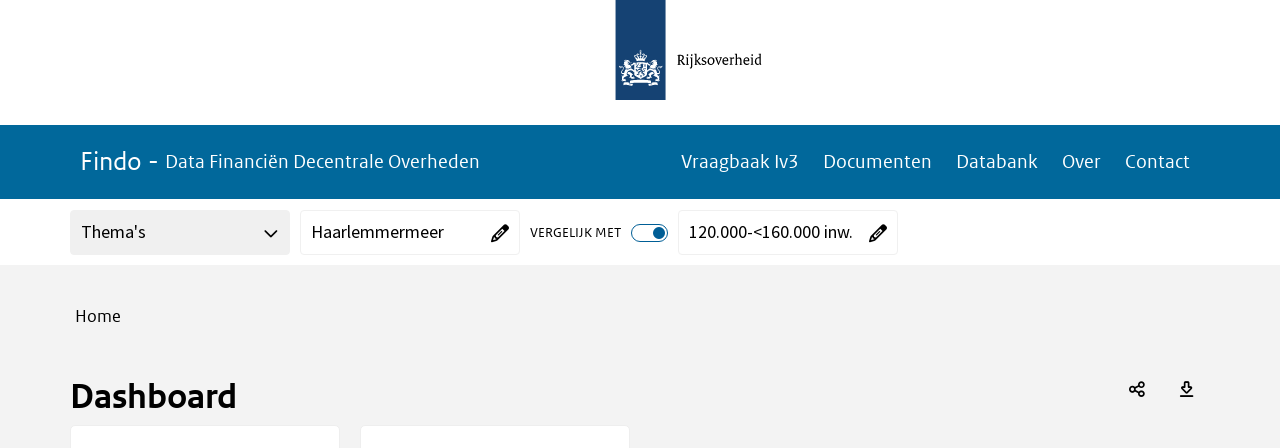

--- FILE ---
content_type: text/html; charset=utf-8
request_url: https://findo.nl/Dashboard/dashboard/dashboard?regionlevel=gemeente&regioncode=394
body_size: 22175
content:



<!DOCTYPE HTML>
<html lang="nl">
<head>
    <meta charset="utf-8" />
    <meta http-equiv="x-ua-compatible" content="IE=edge">
    <meta name="viewport" content="width=device-width, initial-scale=1">

    	
	
    <title>Dashboard - Dashboard - Aa en Hunze</title>
    <meta name="description" content="Database Financiën Medeoverheden - Gemeentefonds - Balans - Begrotingen - Kengetallen" />
    <meta name="keywords" content="Dashboard - Dashboard" />

    

    <base href="https://findo.nl/dashboard/" />
    

    <link rel="stylesheet" href="https://cdn.abf.nl/fonts/sourcesanspro/font.css" media="print" onload="this.media='all'; this.onload=null;" />
    <link rel="stylesheet" href="https://code.jquery.com/ui/1.13.2/themes/smoothness/jquery-ui.css" media="print" onload="this.media='all'; this.onload=null;" />

    <link rel="stylesheet" href="Cache/httpsfindo.nl/CSS/c521b185-610d-489e-b603-5a4152d405b6.css" />

    
    <script src="https://cdnjs.cloudflare.com/ajax/libs/jquery/3.7.1/jquery.min.js" integrity="sha512-v2CJ7UaYy4JwqLDIrZUI/4hqeoQieOmAZNXBeQyjo21dadnwR+8ZaIJVT8EE2iyI61OV8e6M8PP2/4hpQINQ/g==" crossorigin="anonymous" referrerpolicy="no-referrer"></script>
    <script>window.jQuery || document.write('<script src="Scripts/jquery-3.7.1.min.js">\x3C/script>')</script>

    <script src="https://cdnjs.cloudflare.com/ajax/libs/hammer.js/2.0.8/hammer.min.js" integrity="sha256-eVNjHw5UeU0jUqPPpZHAkU1z4U+QFBBY488WvueTm88=" crossorigin="anonymous" defer onerror="
        var script = document.createElement('script');
        script.async = false;
        script.src = 'Scripts/hammer.min.js';
        document.body.appendChild(script);
        "></script>

    <script src="https://cdnjs.cloudflare.com/ajax/libs/handlebars.js/4.7.8/handlebars.min.js" integrity="sha512-E1dSFxg+wsfJ4HKjutk/WaCzK7S2wv1POn1RRPGh8ZK+ag9l244Vqxji3r6wgz9YBf6+vhQEYJZpSjqWFPg9gg==" crossorigin="anonymous" referrerpolicy="no-referrer"></script>
    <script>window.Handlebars || document.write('\x3Cscript src="Scripts/handlebars.js">\x3C/script>')</script>

    <script src="/dashboard/Scripts/BrowserDetection.js"></script>

    <script src="/dashboard/bundles/History?v=otB4lbfF8uwuTlZWXbTlXu6sJmTOwr0G_HR9G-Jl15k1"></script>

    <script src="/dashboard/bundles/Refactored?v=0QAm2zdfgKv8u4GD9EAo5NEO1FRi-sWSl6VDPmsxuOk1"></script>


    
    <script src="https://code.jquery.com/ui/1.13.2/jquery-ui.min.js" integrity="sha256-lSjKY0/srUM9BE3dPm+c4fBo1dky2v27Gdjm2uoZaL0=" crossorigin="anonymous" defer onerror="
        var script = document.createElement('script');
        script.async = false;
        script.src = 'Scripts/jquery-ui.min.js';
        document.body.appendChild(script);
        var link = document.createElement('link');
        link.rel = 'stylesheet';
        link.href = 'Scripts/jquery-ui.min.css'
        "
        onload="
            if (!$.widget) {
                return;
            }

            $.widget('custom.abfDialog', $.ui.dialog, {
                options: {
                    width: 500,
                    resize: false,
                    draggable: false,
                    resizable: false,
                    modal: true
                },
                open: function() {
                    const superContext = this._super();

                    $('body').addClass('noscroll');

                    return superContext;
                },
                close: function() {
                    const superContext = this._super();

                    $('body').removeClass('noscroll');

                    return superContext;
                }
            });
        "></script>

    

    <script>
        ABF_Model.Settings.Url_SwingDashboardSvc = "https://findo.nl/dashboard/Handlers/DashboardHandler/SwingDashboardSvc.ashx";
        ABF_Model.Settings.Base_URL = "https://findo.nl/dashboard/";
        ABF_Model.Settings.AppName = "dashboard/";
        ABF_Model.Settings.SearchAppName = "Search";
        ABF_Model.Settings.SearchUrl = "";
        ABF_Model.Settings.LiveAppName = "dashboard";
        ABF_Model.Settings.DecimalSeparator = ",";
        ABF_Model.Settings.GroupingSeparator = ".";

        ABF_Model.Settings.DefaultLanguage = "nederlands";
        ABF_Model.Settings.MultiLanguageEnabled = false;
        ABF_Model.Settings.Languages = {"languages":[{"name":"Nederlands","code":1043,"codestr":"nl-nl"},{"name":"Deutsch","code":1031,"codestr":"de-de"},{"name":"English","code":1033,"codestr":"en-us"},{"name":"Français","code":1036,"codestr":"fr-fr"}]};
        ABF_Model.Settings.Language = "nl-nl";

        ABF_Model.Settings.UseLogin = false;
        ABF_Model.Settings.ShowLoginLink = false;
        ABF_Model.Settings.ShowLogoutLink = false;
        ABF_Model.Settings.ShowRegisterLink = false;
        ABF_Model.Settings.HomeButtonURL = "/";
        ABF_Model.Settings.ShowBreadCrumb = "true";
        ABF_Model.Settings.ShowExcelDownloadButton = "true";
        ABF_Model.Settings.ShowPDFDownloadButton = "true";
        ABF_Model.Settings.ShowSocialMediaMenu = "true";

        ABF_Model.Settings.ShowDimSelectionOnHomePage = true;
        ABF_Model.Settings.ShowDimSelection = true;
        ABF_Model.Settings.ShowDimCompareSelection = true;

        ABF_Model.Settings.isScreenShot = false;
        ABF_Model.Settings.activeScreenshotTab = "";
        ABF_Model.Settings.IsPreview = false;
        ABF_Model.Settings.IsUsingSubDomains = false;
        ABF_Model.Settings.EnableMyMosaic = false;
        ABF_Model.Settings.AllowLoadingInIframe = false;
        ABF_Model.Settings.EnableTileSharing = true;
        ABF_Model.Settings.MosaicUserLoggedIn = false;
        ABF_Model.Settings.MyMosaicName = "Mijn Mosaic";
        ABF_Model.Settings.ShowMosaicInURL = true;
        ABF_Model.Settings.UseAnimation = true;
        ABF_Model.Settings.AllowRegionSelectionInURL = true;
        ABF_Model.Settings.CanEmbedTiles = false;
        ABF_Model.Settings.AllowMapRegionSelection = true;
        ABF_Model.Settings.AddressSearchArea = "";
        ABF_Model.Settings.AllowUserGeoGroupBaseLevel = false;
        ABF_Model.Settings.AllowUserGeoGroupReferenceLevel = true;
        ABF_Model.Settings.MissingValue = "?";
        ABF_Model.Settings.TargetDomain = "";
        ABF_Model.Settings.CollapsibleHeader = true;
        ABF_Model.Settings.UseSidebarNavigation = false;
        ABF_Model.Settings.SearchEnabled = false;
        ABF_Model.Settings.SearchPrompt = "";
        ABF_Model.Settings.ViewerReference = "/jive";
        ABF_Model.Settings.ShowThemeList = true;
        ABF_Model.Settings.UseSwingStories = false;
        ABF_Model.Settings.UseSwingBenchmark = false;
        ABF_Model.Settings.NoReferenceSelectionEnabled = true;
        ABF_Model.Settings.NoSpecificSelectionAllowed = false;
        ABF_Model.Settings.ShowSidebarHomeButton = true;
        ABF_Model.Settings.IsAbfIp = false;
        ABF_Model.Settings.IsAzureADB2CEnabled = true;
        ABF_Model.Settings.UseNewViewer = false;

        ABF_Model.StartView.viewstate = 2;
        ABF_Model.StartView.MosaicName = "Dashboard";
        ABF_Model.StartView.IsUserMosaic = false;
        ABF_Model.StartView.UserCode = "";
        ABF_Model.StartView.UserId = 1276570
            ABF_Model.StartView.SwingUserGroup = "";
        ABF_Model.StartView.ThemeCode = "inf_geb";
        ABF_Model.StartView.ExternalCode = "";
        ABF_Model.StartView.RegionLinkExpired = false;
        ABF_Model.StartView.MyMosaicLinkExpired = false;
        ABF_Model.StartView.MyMosaicParm = "";
        ABF_Model.StartView.TileScrollId = "";
        ABF_Model.StartView.TileSearchAnimation = false;

        ABF_Model.JiveTimestamps.StudioTimestamp = "5-11-2025 08:08:51";
        ABF_Model.JiveTimestamps.ViewerTimestamp = "";

        ABF_Model.JiveDbInfo.Key = "gf";

        ABF_Text = JSON.parse("{\"Mosaic_AccessibilityStatement\":\"Accessibility\", \"Mosaic_AccountInformationChanged\":\"Gegevens gewijzigd\", \"Mosaic_Added\":\"toegevoegd\", \"Mosaic_AllOrSelectedBtn\":\"Alle of geselecteerde\", \"Mosaic_AllThemes\":\"Alle thema's\", \"Mosaic_Attention\":\"Let op!\", \"Mosaic_AvailablePeriods\":\"Beschikbare perioden\", \"Mosaic_Average\":\"Gemiddeld\", \"Mosaic_AverageOf\":\"Gemiddelde van\", \"Mosaic_Bar\":\"Staaf\", \"Mosaic_BackgroundInformation\":\"Achtergrondinformatie\", \"Mosaic_BackToDashboard\":\"Ga terug naar het dashboard\", \"Mosaic_BackToTop\":\"Terug naar boven\", \"Mosaic_BenchmarkGroupName\":\"Selectie filtercriteria\", \"Mosaic_CapslockWarning\":\"Caps Lock is ingeschakeld\", \"Mosaic_Choose\":\"Kies\", \"Mosaic_ChooseImage\":\"Kies een afbeelding\", \"Mosaic_ChooseOne\":\"Kies een\", \"Mosaic_ChooseOneArea\":\"Kies een gebied\", \"Mosaic_ChooseOneComparison\":\"Kies een vergelijking\", \"Mosaic_ChooseOneDimension\":\"Kies een dimensie\", \"Mosaic_ChooseOnePeriod\":\"Kies een periode\", \"Mosaic_Close\":\"Sluiten\", \"Mosaic_CloseMenu\":\"Menu sluiten\", \"Mosaic_CloseDialog\":\"Dialoog sluiten\", \"Mosaic_Comment\":\"Commentaar\", \"Mosaic_Compare\":\"vergelijken\", \"Mosaic_ComparedWith\":\"vergeleken met\", \"Mosaic_CompareFrom\":\"in\", \"Mosaic_CompareFilter\":\"Filters\", \"Mosaic_CompareSpecific\":\"1-op-1\", \"Mosaic_CompareNone\":\"Geen\", \"Mosaic_CompareWith\":\"Kies\", \"Mosaic_CompareWith2\":\"Vergelijk met\", \"Mosaic_CompareWithPart1\":\"Waarmee wilt u \", \"Mosaic_CompareWithPart2\":\"vergelijken?\", \"Mosaic_ConfirmPassword\":\"Herhaal wachtwoord\", \"Mosaic_Copy\":\"Kopi&euml;ren\", \"Mosaic_CopyHtmlText\":\"Met onderstaande HTML code kunt u een tegel publiceren op uw eigen website.\", \"Mosaic_CopiedToClipboard\":\"Link gekopieerd naar klembord\", \"Mosaic_Current\":\"Nu geselecteerd\", \"Mosaic_CurrentFilters\":\"Filters\", \"Mosaic_Data\":\"Data\", \"Mosaic_Dashboard\":\"Mosaic\", \"Mosaic_Dimension\":\"Dimensie\", \"Mosaic_DisplayAs\":\"Toon als\", \"Mosaic_Delete\":\"Verwijderen\", \"Mosaic_Description\":\"Omschrijving\", \"Mosaic_DetailviewTooSmallClosed\":\"Het scherm met de meer gedetailleerde informatie is afgesloten omdat de beschikbare schermgrootte te klein is\", \"Mosaic_DimensionCompare\":\"dimensievergelijking\", \"Mosaic_Download\":\"Downloaden\", \"Mosaic_DownloadAsExcel\":\"Download data als Excel\", \"Mosaic_DownloadAsCSV\":\"Download data als csv\", \"Mosaic_DownloadAsPNG\":\"Download als png\", \"Mosaic_DownloadAsPDF\":\"Download als pdf\", \"Mosaic_DownloadAllAsPDF\":\"Download alles als PDF\", \"Mosaic_DrilldownBy\":\"Per\", \"Mosaic_DrilldownLabel\":\"Uitsplitsen\", \"Mosaic_EmbedTile\":\"HTML-code embedded tegel\", \"Mosaic_Email\":\"E-mailadres\", \"Mosaic_EnterNameOrPart\":\"Filter\", \"Mosaic_Error\":\"Fout\", \"Mosaic_ErrorText\":\"Er heeft een fout plaatsgevonden, de beheerder is op de hoogte gesteld.\", \"Mosaic_Estimate\":\"Schatting\", \"Mosaic_ExpireWarning\":\"Let op! Onderstaande link verloopt na 30 dagen!\", \"Mosaic_Explanation\":\"Toelichting\", \"Mosaic_ExportAsImage\":\"Als afbeelding exporteren\", \"Mosaic_ExportAsPDF\":\"Als PDF bestand exporteren\", \"Mosaic_ExportAsSpreadsheet\":\"Als spreadsheet exporteren\", \"Mosaic_ExportDate\":\"Datum export\", \"Mosaic_Favorite\":\"Favoriet\", \"Mosaic_Favorites\":\"Favorieten\", \"Mosaic_FavoriteAdded\":\"Favoriet toegevoegd\", \"Mosaic_FavoriteDeleted\":\"Favoriet verwijderd\", \"Mosaic_FavoritesCookieMessage\":\"De door u opgeslagen favorieten worden door middel van een 'cookie' bewaard op uw computer en zijn daardoor niet vanaf een ander apparaat op te roepen. Wanneer u de browse-geschiedenis op uw apparaat wist zullen ook de door u opgeslagen favorieten worden verwijderd.\", \"Mosaic_Filter\":\"Filter op\", \"Mosaic_FilterSwitch\":\"Switch naar\", \"Mosaic_FilterCompare\":\"vergelijking\", \"Mosaic_Footnote\":\"Voetnoot\", \"Mosaic_Forecast\":\"Prognose\", \"Mosaic_ForgotPassword\":\"Wachtwoord vergeten\", \"Mosaic_GoBack\":\"Terug\", \"Mosaic_GoTo\":\"Ga naar\", \"Mosaic_HelpdeskEmailAddress\":\"helpdesk@swing.eu\", \"Mosaic_HIDDENExtraInfo\":\"Vanwege privacy of betrouwbaarheid worden getallen die gebaseerd zijn op minder dan een door de beheerder ingestelde aantal waarnemingen (de drempelwaarde) niet getoond.\", \"Mosaic_HIDDENLabel\":\"Onder drempelwaarde\", \"Mosaic_HideExtraInfo\":\"Verbergen\", \"Mosaic_HideExtraInfoDetailview\":\"Verbergen\", \"Mosaic_HideFilter\":\"Verberg filter\", \"Mosaic_HigherRegionLevel\":\"Hoger gebiedsniveau\", \"Mosaic_Home\":\"Home\", \"Mosaic_Icon\":\"Icoon\", \"Mosaic_IframeLink\":\"De inhoud wordt weergegeven binnen een i-frame, de inhoud is ook hier bereikbaar.\", \"Mosaic_Indicators\":\"Onderwerpen\", \"Mosaic_Information\":\"Informatie\", \"Mosaic_InfoAbout\":\"Informatie over\", \"Mosaic_InfoHide\":\"Verberg informatie\", \"Mosaic_InfoShow\":\"Toon informatie\", \"Mosaic_InPeriod\":\"in\", \"Mosaic_Label\":\"Label\", \"Mosaic_Labels\":\"Labels\", \"Mosaic_Line\":\"Lijn\", \"Mosaic_LinkExpired\":\"Link is verlopen\", \"Mosaic_List\":\"Lijst\", \"Mosaic_Login\":\"Inloggen\", \"Mosaic_LoginMosaicAccount\":\"Inloggen voor uw persoonlijke instellingen\", \"Mosaic_Login_UserNotConfirmed\":\"Dit account is nog niet geverifieerd. Klik op de link in de bevestigings email die naar u verzonden is.\", \"Mosaic_Logout\":\"Uitloggen\", \"Mosaic_LoggedInAs\":\"Ingelogd als\", \"Mosaic_Map\":\"Kaart\", \"Mosaic_MetaData\":\"Metadata\", \"Mosaic_MoreData\":\"Meer detail\", \"Mosaic_IframeLinkTo\":\"Iframe link voor\", \"Mosaic_MoreInfo\":\"Meer info\", \"Mosaic_MoreInformation\":\"Meer informatie\", \"Mosaic_MoreThemeInfo\":\"Meer informatie over dit thema\", \"Mosaic_Multiple\":\"meerdere bronnen\", \"Mosaic_MyMosaicAddFreeTile\":\"Eigen tekst toevoegen\", \"Mosaic_MyMosaicName\":\"Mijn Mosaic\", \"Mosaic_MyMosaicCreateNew\":\"Nieuw thema\", \"Mosaic_MyMosaicLinkExpired\":\"De link die u gebruikte is helaas verlopen, we hebben u teruggebracht naar de hoofdpagina.\", \"Mosaic_MyMosaicLinkExpiredExplanation\":\"De link verwees naar een door iemand zelf gemaakt dashboard. U kunt die persoon om een nieuwe link vragen of zelf eigen dashboards gaan maken. Voor het zelf maken van dashboards kunt u zich via <a href='{loginLink}' class='expired-login-link'>deze link</a> registreren of gebruiken om in te loggen. Hiermee bent u in staat eigen dashboard samenstellen, met de indicatoren die u belangrijk vindt. U kunt daarbij kiezen uit alle indicatoren die in het algemene dashboard zijn opgenomen. Dit eigen dashboard kunt u vervolgens bewaren, opnieuw raadplegen en via een link delen met collega’s of andere geïnteresseerden.\", \"Mosaic_MyMosaicLinkExpiresWarning\":\"Link verloopt na 30 dagen\", \"Mosaic_MyMosaicThemeNameEmpty\":\"De themanaam kan niet leeg zijn\", \"Mosaic_MyMosaicThemeNameTaken\":\"U kunt geen thema met dezelfde naam aanmaken.\", \"Mosaic_MyMosaicTextColorTitle\":\"Tekstkleur\", \"Mosaic_MyMosaicBackgroundColorTitle\":\"Achtergrondkleur\", \"Mosaic_MyMosaicContentTitle\":\"Mijn tekst\", \"Mosaic_MyMosaicFreeTextTitle\":\"Eigen tekst toevoegen\", \"Mosaic_MyMosaicWidthTitle\":\"Breedte\", \"Mosaic_MyMosaicWidth1\":\"Breedte 1\", \"Mosaic_MyMosaicWidth2\":\"Breedte 2\", \"Mosaic_MyMosaicHeightTitle\":\"Hoogte\", \"Mosaic_MyMosaicHeight1\":\"Hoogte 1\", \"Mosaic_MyMosaicHeight2\":\"Hoogte 2\", \"Mosaic_MyMosaicHeight4\":\"Hoogte 4\", \"Mosaic_NextTheme\":\"Volgend hoofdstuk\", \"Mosaic_NoFavoriteTilesMessage\":\"U heeft nog geen favoriete tegels. Via het symbool rechtsboven in een tegel kunt u de tegel toevoegen aan uw favorieten.\", \"Mosaic_NoReference\":\"Geen vergelijking\", \"Mosaic_NoSearchResultHeader\":\"Geen resultaten\", \"Mosaic_NoSearchResult\":\"Geen resultaten voor '{searchText}'\", \"Mosaic_NoSearchResultTipsHeader\":\"Wat kun je doen?\", \"Mosaic_NoSearchResultTips\":\"Controleer de spelling van je zoekopdracht,Probeer een andere zoekopdracht,Maak de zoekopdracht algemener\", \"Mosaic_NoSearchResultMostFoundHeader\":\"Andere bezoekers vonden deze onderwerpen interessant:\", \"Mosaic_NoSearchResultThemeHeader\":\"Bekijk thema's\", \"Mosaic_NotAuthorizedTestAcceptance\":\"U bent niet geautoriseerd voor de test/acceptatie omgeving\", \"Mosaic_NotAvailable\":\"Geen data\", \"Mosaic_NotPresentable\":\"Niet toonbaar\", \"Mosaic_NegativeValueNoDisplay\":\"Negatieve waarden worden niet getoond.\", \"Mosaic_NewPassword\":\"Nieuw wachtwoord\", \"Mosaic_NewPasswordRequirements\":\"Wachtwoord eisen\", \"Mosaic_NewPasswordSubtitle\":\"Vul hier onder uw nieuwe wachtwoord in. Het wachtwoord moet voldoen aan een aantal criteria die hier rechts staan beschreven.\", \"Mosaic_Niveau\":\"niveau\", \"Mosaic_NOVALUEExtraInfo\":\"Nog geen waarde bekend. Meestal wordt dit gebruikt als er cijfers nog niet aangeleverd zijn (toekomstig jaar, niet deelgenomen aan een enquete, etc).\", \"Mosaic_NOVALUELabel\":\"Geen waarde bekend\", \"Mosaic_NVTExtraInfo\":\"Niet van toepassing, of niet relevant. Als er bijvoorbeeld geen huurwoningen zijn in een gemeente dan is de gemiddelde huur voor die gemeente 'Niet van toepassing'\", \"Mosaic_NVTLabel\":\"Niet van toepassing\", \"Mosaic_Off\":\"Uit\", \"Mosaic_OldPassword\":\"Oud wachtwoord\", \"Mosaic_On\":\"Aan\", \"Mosaic_OpenDownloadMenu\":\"Open download menu\", \"Mosaic_OpenInNewWindow\":\"openen in nieuw venster\", \"Mosaic_OpenNewWindow\":\"Hiermee opent u een nieuw venster of tabblad, wilt u dit?\", \"Mosaic_Other\":\"Andere\", \"Mosaic_PageNotFound\":\"Oeps, pagina niet gevonden.\", \"Mosaic_PageNotFoundText\":\"<p>Deze pagina bestaat niet. dit kan komen door een fout in de link of dat er verwezen wordt naar een pagina die niet meer bestaat.</p>\", \"Mosaic_PageErrorMessageHelper\":\"U kunt met het onderstaande formulier melden hoe deze fout is ontstaan.\", \"Mosaic_ParentTheme\":\"Hoofdthema\", \"Mosaic_Password\":\"Wachtwoord\", \"Mosaic_PasswordChanged\":\"Wachtwoord gewijzigd\", \"Mosaic_PasswordRequirements\":\"minimaal 8 tekens\", \"Mosaic_Period\":\"Periode\", \"Mosaic_PeriodCompare\":\"periodevergelijking\", \"Mosaic_Pie\":\"Taart\", \"Mosaic_PreviousTheme\":\"Vorig hoofdstuk\", \"Mosaic_Provisional\":\"Voorlopig\", \"Mosaic_References\":\"Referenties\", \"Mosaic_RegionCompare\":\"gebiedsvergelijking\", \"Mosaic_RegionLinkExpired\":\"Deze link is helaas verlopen, de standaardinstellingen worden teruggezet.\", \"Mosaic_RegisterText\":\"U bent aangemeld\", \"Mosaic_Save\":\"Opslaan\", \"Mosaic_SavePassword\":\"Wachtwoord opslaan\", \"Mosaic_SelectionDialogTooSmall\":\"De selectiedialoog kan niet worden getoond omdat de beschikbare schermgrootte te klein is. Als u deze pagina in landscape modus bekijkt, probeer dan uw apparaat te kantelen.\", \"Mosaic_SelectDifferentLevel\":\"selecteer een ander gebiedsniveau\", \"Mosaic_Selected\":\"geselecteerd\", \"Mosaic_SelectionToolReferenceMessage\":\"Voor de gekozen {reftype} wordt gekeken naar {base1}\", \"Mosaic_SelectionToolReferenceMessageDouble\":\"Voor de gekozen {reftype} wordt gekeken naar {base1} en {base2}\", \"Mosaic_SelectMaximum\":\"Selecteer maximum\", \"Mosaic_SelectedMaximum\":\"Geselecteerd maximum\", \"Mosaic_SelectMinimum\":\"Selecteer minimum\", \"Mosaic_SelectedMinimum\":\"Geselecteerd minimum\", \"Mosaic_Send\":\"Verzenden\", \"Mosaic_Sender\":\"Afzender\", \"Mosaic_SessionTimeout\":\"Uw sessie is verlopen. Klik op OK voor een nieuwe sessie\", \"Mosaic_Share\":\"Deel\", \"Mosaic_ShareMail\":\"Deel een link via Mail\", \"Mosaic_ShareEmbedded\":\"Deel een link via Embedded\", \"Mosaic_ShareLinkedIn\":\"Deel een link via LinkedIn\", \"Mosaic_ShareTwitter\":\"Deel een link via X (Twitter)\", \"Mosaic_ShareFacebook\":\"Deel een link via Facebook\", \"Mosaic_ShareWhatsapp\":\"Deel een link via Whatsapp\", \"Mosaic_ShareLink\":\"Deel een link\", \"Mosaic_Show\":\"Toon\", \"Mosaic_ShowExtraInfo\":\"Meer info\", \"Mosaic_ShowExtraInfoDetailview\":\"Meer info\", \"Mosaic_ShowFilter\":\"Toon filter\", \"Mosaic_ShowMoreResults\":\"Toon meer resultaten\", \"Mosaic_ShowPassword\":\"Toon wachtwoord\", \"Mosaic_ShowSideMenu\":\"Toon zijmenu\", \"Mosaic_ShowSubThemes\":\"Toon onderliggende thema's\", \"Mosaic_HideSubThemes\":\"Verberg onderliggende thema's\", \"Mosaic_Source\":\"Bron\", \"Mosaic_Spider\":\"Spider\", \"Mosaic_StackedBar\":\"Stapelstaaf\", \"Mosaic_SubThemes\":\"Subthema's\", \"Mosaic_SubTheme\":\"Subthema\", \"Mosaic_Table\":\"Tabel\", \"Mosaic_TableOfContents\":\"Inhoudsopgave\", \"Mosaic_Tile\":\"Tegel\", \"Mosaic_TOGAExtraInfo\":\"Onbekende waarde, ontbrekende waarde of 'Missing Value'. Bij enquetes gaat het meestal om 'Weet niet' en 'Weigert'. Het gaat om waarden die waarschijnlijk ook niet meer gevuld gaan worden.\", \"Mosaic_TOGALabel\":\"Onbekende waarde\", \"Mosaic_UnknownUsernamePassword\":\"De combinatie van deze gebruikersnaam en wachtwoord is niet bekend\", \"Mosaic_UnsupportedBrowser\":\"Deze website is helaas niet geschikt voor uw browser. Internet Explorer wordt niet meer ondersteund. Klik op één van de onderstaande logo's om een browser van uw keuze te downloaden.\", \"Mosaic_Unit\":\"Eenheid\", \"Mosaic_UserName\":\"Gebruikersnaam\", \"Mosaic_UserSettings\":\"Gebruikersinstellingen\", \"Mosaic_UsingBrowser\":\"U gebruikt de volgende browser \", \"Mosaic_Variable\":\"Onderwerp\", \"Mosaic_Version\":\"Versie\", \"Mosaic_VerticalBar\":\"Staaf staand\", \"Mosaic_Year\":\"Jaar\", \"Mosaic_Region\":\"Gebied\", \"Mosaic_ReportThanksMessage\":\"Bedankt voor het rapporteren van de fout, de melding zal worden onderzocht.\", \"Mosaic_WarningWebFont\":\"Lettertype bestanden kunnen niet worden gebruikt waardoor de gebruikersinterface niet goed functioneert. Neem contact op met uw systeembeheerder of pas uw browser instellingen aan in Internet Opties / Beveiliging.\", \"Mosaic_WarningCompatibility\":\"Het kan zijn dat de getoonde browserversie niet overeenkomt met de werkelijke versie van uw browser. Dit kan worden veroorzaakt omdat uw browser in compatibiliteits modus staat. Neem hierover contact op met uw systeem beheerder of de <a href=\\\\\\\"mailto:helpdesk@swing.eu\\\\\\\" class=\\\\\\\"t-underline\\\\\\\">helpdesk van Swing</a> \", \"Mosaic_Organisatie\":\"Organisatie\", \"Mosaic_Name\":\"Naam\", \"Mosaic_Conditions\":\"voorwaarden\", \"Mosaic_EmailNewUserTitle\":\"Bevestiging nieuwe registratie\", \"Mosaic_EmailTempPasswordTitle\":\"Nieuw tijdelijke wachtwoord\", \"Mosaic_EmailNewUserText\":\"Geachte heer, mevrouw,<br /><p>U heeft zich geregistreerd bij Swing Mosaic met {emailadres}.</p><p><a href={url}>Klik hier om uw account te bevestigen.</a></p><p>Met vriendelijke groet,</p><p>Het Swing Mosaic team</p>\", \"Mosaic_EmailForgotPasswordText\":\"Geachte heer, mevrouw,<br /><p>Hierbij ontvangt u uw tijdelijke wachtwoord voor het Mosaic. Na  inloggen met {emailadres} moet u het volgende wachtwoord opgeven {temporarypassword}<br />Hierna verschijnt er een scherm waar u om een nieuw wachtwoord wordt gevraagd. Bij problemen kunt u contact opnemen met helpdesk@swing.eu.</p><p><a href={linktologinpage}>Naar loginpagina</a></p><p>Met vriendelijke groet,</p><p>Het Swing Mosaic-team</p>\", \"Mosaic_DeleteMyTheme\":\"Verwijder thema\", \"Mosaic_AddMyTheme\":\"Nieuw thema toevoegen\", \"Mosaic_Edit\":\"Bewerken\", \"Mosaic_EditMyTheme\":\"Thema aanpassen\", \"Mosaic_EditMyTile\":\"Tegel aanpassen\", \"Mosaic_EditingRemarksModalTitle\":\"Aantekeningen\", \"Mosaic_SenderAddress\":\"info@swing.eu\", \"Mosaic_ReplyAddress\":\"noreply@swing.eu\", \"Mosaic_ReplyAddressName\":\"noreply Swing Mosaic\", \"Mosaic_MyAccountText\":\"Mijn account\", \"Mosaic_MyMosaicTileAddedTo\":\"Tegel toegevoegd aan\", \"Mosaic_DeleteMyThemeConfirmation\":\"U staat op het punt het volgende thema te verwijderen:\", \"Mosaic_MyThemeName\":\"Naam\", \"Mosaic_MyThemeDescription\":\"Beschrijving\", \"Mosaic_MyThemeCode\":\"Thema code\", \"Mosaic_AddTo\":\"Toevoegen aan\", \"Mosaic_MyMosaicTileDeletedFrom\":\"Tegel verwijderd uit\", \"Mosaic_MyMosaicEditTheme\":\"Thema instellingen\", \"Mosaic_Cancel\":\"Annuleren\", \"Mosaic_MyThemeLink\":\"Link\", \"Mosaic_Indicator\":\"Indicator\", \"Mosaic_IsLocated\":\"ligt in\", \"Mosaic_Value\":\"Waarde\", \"Mosaic_SubRegionTotal\":\"Totaal\", \"Mosaic_ErrorUniqueThemeCode\":\"Deze code is al in gebruik, vul alstublieft een unieke code in\", \"Mosaic_AutomaticOrUserSelected\":\"Automatisch of selectie door gebruiker\", \"Mosaic_SearchAddress\":\"Zoek op adres\", \"Mosaic_SearchRegion\":\"Gebied zoeken\", \"Mosaic_RemoveMarker\":\"Verwijder marker\", \"Mosaic_MyMosaicNoThemeCreatedin\":\"Er is nog geen thema aangemaakt in Mijn Mosaic\", \"Mosaic_MyMosaicThemeHelpMessage\":\"Het door u samengestelde thema kan worden gedeeld (door anderen worden bekeken) via de volgende link:\", \"Mosaic_RemoveFrom\":\"Verwijderen uit\", \"Mosaic_MyMosaicExplanation\":\"<h3>Mijn Mosaic</h3><p>Binnen ‘Mijn Mosaic’ kunt u zelf thema’s samenstellen en deze delen met geinteresseerden. Hieronder in het kort de stappen om uw eigen thema te maken.</p><p>1. Thema aanmaken<br/>Maak een thema aan door op Nieuw thema toevoegen te klikken. U kunt vervolgens de naam van thema wijzigen. Er is een maximum van vijf thema’s.</p><p>2. Tegels toevoegen<br/>Blader naar het thema van waaruit u tegels wilt toevoegen. Via het stersymbool kunt u de tegel toevoegen aan uw eigen thema. Deze knop verschijnt als u met de muis over een tegel gaat.</p><p>3. Tegels indelen<br/>Nadat de tegels zijn toegevoegd kunt u de volgorde nog wijzigen. Ga hiervoor naar Mijn Mosaic en selecteer het thema. Als u met de muis over een tegel gaat verschijnt er een knop om tegels te verplaatsen en een knop om de tegel te verwijderen.</p><p>Hier kunt u ook tegels toevoegen met een eigen tekst, om meer informatie bij de cijfers te geven.</p><p>4. Thema delen<br/>Het thema kan worden gedeeld via een URL.</p>\", \"Mosaic_MyMosaicNoTilesExplanation\":\"<p>Het thema bevat nog geen tegels. Volg onderstaande stappen om tegels toe te voegen en het thema te delen.</p><p>1. Tegels toevoegen<br/>Blader naar het thema van waaruit u tegels wilt toevoegen. Via het ster symbool in een tegel kunt u de tegel toevoegen aan uw eigen thema. Deze knop verschijnt als u met de muis over een tegel gaat.</p><p>2. Tegels indelen<br/>Nadat de tegels zijn toegevoegd kunt u de volgorde nog wijzigen. Ga hiervoor naar Mijn Mosaic en selecteer het thema. Als u met de muis over een tegel gaat verschijnt er een knop om tegels te verplaatsen en een knop om de tegel te verwijderen.</p><p>3. Thema delen<br/>Het thema kan worden gedeeld via een URL die u kunt vinden in het wijzig thema dialoog.</p>\", \"Mosaic_MyRegion\":\"Mijn regio\", \"Mosaic_MyRegions\":\"Mijn regio's\", \"Mosaic_CreateMyRegion\":\"Mijn regio aanmaken\", \"Mosaic_DisplayList\":\"Toon als lijst\", \"Mosaic_DisplayGrid\":\"Toon als grid\", \"Mosaic_ThemeOverview\":\"Thema overzicht\", \"Mosaic_Themes\":\"Thema's\", \"Mosaic_Search\":\"Zoek\", \"Mosaic_SearchPrompt\":\"Zoeken\", \"Mosaic_Liability\":\"Aansprakelijkheid\", \"Mosaic_Disclaimer\":\"Disclaimer\", \"Mosaic_Register\":\"Registreren\", \"Mosaic_RegisteredText\":\"Er is een mail gestuurd naar u waarin om een bevestiging wordt gevraagd. Na bevestiging kunt u inloggen op deze website. Het kan voorkomen dat uw registratie nog geverifieerd moet worden. Daar kan enige tijd overheen gaan voordat u toestemming krijgt om in te loggen. De procedure staat in de mail beschreven. Als u geen mail ontvangt binnen enkele minuten en het opgegeven mailadres is zeker correct, neem dan contact op met de helpdesk.\", \"Mosaic_Register_UnknownUser\":\"Onbekende gebruiker\", \"Mosaic_Register_AlreadyConfirmed\":\"Uw inschrijving is reeds bevestigd.\", \"Mosaic_Register_Confirmation_Failed\":\"Het bevestigen van uw registratie is mislukt.\", \"Mosaic_Register_Confirmation_Succes\":\"Bedankt voor uw bevestiging.\", \"Mosaic_With\":\"met\", \"Mosaic_MyMosaicHelpText\":\"<p>Via Mijn Mosaic kunt u uw eigen dashboard samenstellen, met de onderwerpen die u belangrijk vindt. U kunt daarbij kiezen uit alle onderwerpen die zijn opgenomen. Dit eigen dashboard kunt u vervolgens bewaren, opnieuw raadplegen en via een link delen met collega’s of andere geïnteresseerden.</p><p>U moet zich eenmalig registreren met een e-mailadres en wachtwoord.</p>\", \"Mosaic_ForgotPasswordEmailSuccess\":\"Indien uw account geldig is krijgt u een mail met link waarmee u uw wachtwoord kan resetten. Geen e-mail ontvangen? Check uw ongewenste mail of spambox!\", \"Mosaic_Unknown\":\"Onbekend\", \"Mosaic_More\":\"Meer\", \"Mosaic_Less\":\"Minder\", \"Mosaic_Color\":\"Kleur\", \"Mosaic_WYSIWYG_Bold\":\"Vet gedrukt\", \"Mosaic_WYSIWYG_Italic\":\"Cursief\", \"Mosaic_WYSIWYG_Underline\":\"Onderstreept\", \"Mosaic_WYSIWYG_AlignLeft\":\"Links uitlijnen\", \"Mosaic_WYSIWYG_AlignRight\":\"Rechts uitlijnen\", \"Mosaic_WYSIWYG_AlignCenter\":\"Midden uitlijnen\", \"Mosaic_WYSIWYG_AlignJustify\":\"Uitvullen\", \"Mosaic_WYSIWYG_UnorderedList\":\"Opsomming\", \"Mosaic_WYSIWYG_OrderedList\":\"Genummerde lijst\", \"Mosaic_WYSIWYG_Header1\":\"Kop 1\", \"Mosaic_WYSIWYG_Header2\":\"Kop 2\", \"Mosaic_WYSIWYG_Normal\":\"Normaal\", \"Mosaic_Content\":\"Inhoud\", \"Mosaic_Selection\":\"Selectie\", \"Mosaic_Selection_Filter_Criteria\":\"Selectie filtercriteria op basis van:\", \"Mosaic_SelectionSkiplink\":\"Selecteer gegevens\", \"Mosaic_DetailviewPresentation\":\"Presentatievormen\", \"Mosaic_DetailviewLinks\":\"Informatielinks\", \"Mosaic_Navigation\":\"Navigatie\", \"Mosaic_Results\":\"Resultaten\", \"Mosaic_ErrorExportingFileDialogMessage\":\"Er is een fout opgetreden tijdens het exporteren van het bestand.\", \"Mosaic_FeedbackMessageOnExportingLargeFiles\":\"Bestand aan het genereren. Afhankelijk van de omvang kan dit enige tijd duren. Een ogenblik geduld a.u.b.\", \"Mosaic_Next\":\"Volgende\", \"Mosaic_Previous\":\"Vorige\", \"Mosaic_ClickToDrag\":\"Klik om te slepen\", \"Mosaic_DetailviewIframeLink\":\"Open meer gedetailleerde informatie in een nieuw venster\", \"Mosaic_LoginLockedOut\":\"Het aantal inlogpogingen is overschreden. Gebruiker is tijdelijk voor 1 uur lang vergrendeld. Voor onmiddellijke toegang neem contact op met uw beheerder.\", \"Mosaic_ReferenceSwitchTitleTagHint\":\"In- en uitschakelen van vergelijking met andere dimensie\", \"Mosaic_RawDatatableLink\":\"Toon toegankelijke tabelgegevens voor {presname} (opent in een nieuw venster)\", \"Mosaic_AllSectionsHidden\":\"Op basis van de gemaakte selectie wordt dit onderdeel niet getoond. Maak een andere selectie of kies een ander onderdeel om door te gaan.\", \"Mosaic_ContactHelpdesk\":\"Er is iets misgegaan, neem contact op met de helpdesk.\", \"Mosaic_RegisterConfirmed\":\"Uw registratie is bevestigd\", \"Mosaic_Confirmation\":\"Bevestiging\", \"Mosaic_ConfirmRegistration\":\"Bevestig registratie\", \"Mosaic_EditAccount\":\"Wijzig account gegevens\", \"Mosaic_LoginDetails\":\"Inloggegevens\", \"Mosaic_Password8\":\"Wachtwoord (minimaal 8 tekens)\", \"Mosaic_Mandatory\":\"Verplicht\", \"Mosaic_ConditionsLink\":\"Door u te registreren gaat u akkoord met de <a href='voorwaarden.pdf' class='login-link' target='_blank'>algemene voorwaarden</a>\", \"Mosaic_MandatoryExplanation\":\"* is een verplicht veld.\", \"Mosaic_NoValidMailAddress\":\"Geen valide e-mailadres\", \"Mosaic_EmailExists\":\"E-mailadres bestaat al.\", \"Mosaic_UserAddedToViewer\":\"Bestaande Viewer user aan Mosaic toegevoegd; u kunt inloggen met uw Viewer wachtwoord.\", \"Mosaic_PersonalInfo\":\"Persoonlijke informatie\", \"Mosaic_SignUp\":\"Aanmelden\", \"Mosaic_AdditionalConditions\":\"Aanvullende <a id='l-voorwaarden' href='javascript:void(0);' class='login-link' target='_blank'>voorwaarden</a>.\", \"Mosaic_BackToLogin\":\"Terug naar loginpagina\", \"Mosaic_EnterPassword\":\"Vul hieronder uw e-mailadres in.\", \"Mosaic_EnterPasswordExplanation\":\"U ontvangt een e-mail met een tijdelijk wachtwoord. Na het inloggen zal u gevraagd worden uw wachtwoord te wijzigen.\", \"Mosaic_PasswordSent\":\"Wachtwoord verstuurd\", \"Mosaic_PasswordSentExplanation\":\"Als het email adres <strong>{0}</strong> bij ons bekend is wordt er een nieuw wachtwoord naar u opgestuurd.\", \"Mosaic_ClearFilters\":\"Filters verwijderen\", \"Mosaic_BenchmarkFilterMessage\":\"Er voldoen <strong>{count}</strong> van de <strong>{total}</strong> {level} aan de geselecteerde filtercriteria.\", \"Mosaic_BenchmarkEmptyFilterWarning\":\"De ingestelde filters leveren geen resultaten op en daarom wordt er geen vergelijking getoond.\", \"Mosaic_BenchmarkEmptyFilterWarningMinimalSize\":\"De ingestelde filters leveren minder dan {count} resultaten op en daarom wordt er geen vergelijking getoond.\", \"Mosaic_ShowOwnValue\":\"Eigen waarde\", \"Mosaic_BenchmarkNoResultsMessage\":\"Er wordt geen vergelijking getoond vanwege geen resultaten door de ingestelde filters.\", \"Mosaic_BenchmarkNoResultsMessageMinimalSize\":\"Er wordt geen vergelijking getoond vanwege minder dan {count} resultaten door de ingestelde filters.\", \"Mosaic_BenchmarkPopupTitle\":\"{level} binnen de filtercriteria\", \"Mosaic_BenchmarkPopupDescrMessage\":\"Onderstaande {count} {level} vallen binnen de filtercriteria.\", \"Mosaic_FilterSites\":\"Filter de beschikbare sites\", \"Mosaic_Availablesubdomains\":\"\", \"Mosaic_SubdomainNotFound\":\"Oeps, de website die je probeerde te openen bestaat (nog) niet!\", \"Mosaic_SubdomainPageTitle\":\"Gemeente in Cijfers\", \"Mosaic_ExternalContent\":\"Externe content\", \"Mosaic_ClickForMoreInformation\":\"Klik hier voor meer informatie over\", \"Mosaic_CurrentArea\":\"Huidige gebied\", \"Mosaic_CurrentPeriod\":\"Huidige periode\", \"Mosaic_CurrentDimension\":\"Huidige dimensie\", \"Mosaic_CurrentComparison\":\"Huidige vergelijking\", \"Mosaic_SwitchLanguage\":\"Taal\", \"Mosaic_OutsideSelection\":\"Buiten selectie\"}");
    </script>

    <script src="/dashboard/bundles/AbfMapsScript?v=wmZt-eburZwGoAhzT5D9gV_o3huTr5UF2JbFQWVJKk01"></script>


    
    <script src="https://cdn.abf.nl/openlayers/9.1.0/js/ol.js" defer onerror="
        var script = document.createElement('script');
        script.async = false;
        script.src = 'Scripts/AbfMaps/_ol.js';
        document.body.appendChild(script);
        "></script>
    <script src="https://cdnjs.cloudflare.com/ajax/libs/d3/5.5.0/d3.min.js" integrity="sha256-0OcjjB7oKWCwru7gzilCYvXgTE9augkyvMI0WFC1ODg=" crossorigin="anonymous" defer onerror="
        var script = document.createElement('script');
        script.async = false;
        script.src = 'Scripts/d3.min.js';
        document.body.appendChild(script);
        "></script>

    <link href="https://cdn.abf.nl/abfcharts/release_7.0/css/abfcharts.min.css" rel="stylesheet" />

    <script src="https://cdn.abf.nl/abfcharts/release_7.0/js/chartutils.min.js"></script>
    <script src="https://cdn.abf.nl/abfcharts/release_7.0/js/chart.bar.min.js"></script>
    <script src="https://cdn.abf.nl/abfcharts/release_7.0/js/chart.column.min.js"></script>
    <script src="https://cdn.abf.nl/abfcharts/release_7.0/js/chart.empty.min.js"></script>
    <script src="https://cdn.abf.nl/abfcharts/release_7.0/js/chart.line.min.js"></script>
    <script src="https://cdn.abf.nl/abfcharts/release_7.0/js/chart.pie.min.js"></script>
    <script src="https://cdn.abf.nl/abfcharts/release_7.0/js/chart.radar.min.js"></script>
    <script src="https://cdn.abf.nl/abfcharts/release_7.0/js/chart.treemap.min.js"></script>
    <script src="https://cdn.abf.nl/abfcharts/release_7.0/js/chart.gauge.min.js"></script>

    <script src="https://findo.nl/dashboard/Scripts/AbfCharts/AbfCharts.js"></script>

    <style id="ctl00_ctl00_head_head_mosaicCss"></style>



    
    <link href="/dashboard/DefaultDesign/css/def?v=yuHhRqsxlIvr4qARTJKWK77jrgry-Mlc4qpMonixhp81" rel="stylesheet"/>


    <link rel="stylesheet" href="https://cdn.abf.nl/cookieconsent/cookie-consent-control.css">

    
    <link href='/dashboard/MasterPage/css/klant.css?v3' rel="stylesheet" type="text/css" />
	<script type="text/javascript">
		$( document ).ready(function() {
			$("#footer_content").before('<div class="tailblock"></div>');
			
			/*Responsive menu*/
				var pull	= $('#nav-button');
				var	menu    = $('ul#nav-items'); 
			$(function() {  
				var menuHeight  = menu.height();  
			  
				$(pull).on('click', function(e) { 
					e.preventDefault();  
					menu.slideToggle();  
				});
			});
		});
	</script>
	<script type="text/javascript" src="/script/fontawesome.js"></script>

</head>
<body id="ctl00_ctl00_myBody" class="name_dashboard">
    <div id="fileloader" class="fileloader u-hiddenbutvisible">
        <div class="spinner" role="status">
            <i class="fas fa-sync-alt fa-spin fa-3x fa-fw" aria-hidden="true"></i>
            <span class="sr-only">Loading...</span>
        </div>
    </div>
    <div id="blocker" class="blocker u-hidden">
    </div>
    <form method="post" action="./dashboard?regionlevel=gemeente&amp;regioncode=394" id="form">
<div class="aspNetHidden">
<input type="hidden" name="__EVENTTARGET" id="__EVENTTARGET" value="" />
<input type="hidden" name="__EVENTARGUMENT" id="__EVENTARGUMENT" value="" />
<input type="hidden" name="__VIEWSTATE" id="__VIEWSTATE" value="/P/MHtu63ca/Rz/n59Ydq7qmeBPFFEwi1qDH/sSpzSvPpc8KVbqKCcnVP3wWrshzd7LO01CrjNX2qSJrNI16VYYql9nJvbtGoADe+xh0or3XOjok//NbEs133QOtFBsRaoZXy6d3mkORWjMdoWYFDgEVztfnkWK5mKkDVRg3AueNHnL4NPBag1IE4T/czlX6HiYtKaBownf5wWxxr7OGOK09/2J1kZxo/u9zey/T5xIjD5vPnV/946YZArvrKMxaZeo85g==" />
</div>

<script type="text/javascript">
//<![CDATA[
var theForm = document.forms['form'];
if (!theForm) {
    theForm = document.form;
}
function __doPostBack(eventTarget, eventArgument) {
    if (!theForm.onsubmit || (theForm.onsubmit() != false)) {
        theForm.__EVENTTARGET.value = eventTarget;
        theForm.__EVENTARGUMENT.value = eventArgument;
        theForm.submit();
    }
}
//]]>
</script>


<div class="aspNetHidden">

	<input type="hidden" name="__VIEWSTATEGENERATOR" id="__VIEWSTATEGENERATOR" value="5297A588" />
	<input type="hidden" name="__VIEWSTATEENCRYPTED" id="__VIEWSTATEENCRYPTED" value="" />
	<input type="hidden" name="__EVENTVALIDATION" id="__EVENTVALIDATION" value="XHnkrvW+9BcC6Jnlqwx6QUbb3VKREGlbOl6BEL2+dUOYH7WYiadN0REXGlkYmIkI0B3wZO7982tLF+x12CZYjHHn+9gyFfSO8RBv9IwaxIRzFq0KYipe4Nf6uUV1pb6MuCnqdw==" />
</div>
        <div id="mainwrapper">
            <div id="preview-config-bar" class="studio u-hidden">
                <div id="preview-config-bar-inner">
                    <div id="studio-publish-section">
                        <div class="sub-section">
                            <div id="switch-live">
                                <button id="switch-to-viewer-preview" class="preview-configbar-button" lang="en"><i class="far fa-check-circle green"></i>Preview using live data</button><br />
                                <span class="date">Modified:&nbsp;<span class="studio-modified-date"></span></span>
                            </div>
                            <div id="switch-studio">
                                <button id="switch-to-studio-preview" class="preview-configbar-button" lang="en"><i class="far fa-check-circle red"></i>Preview using <strong>Studio</strong> data</button><br />
                                <span class="date">Modified:&nbsp;<span class="viewer-modified-date"></span></span>
                            </div>
                        </div>
                    </div>
                </div>
            </div>
            <div class="mosaic-top-header custom-layout">
                <div class="user-info">
                    <div id="ctl00_ctl00_logoutwrapper" class="u-t-right&#32;logout">
                        <a id="ctl00_ctl00_SwingLogoutButton" class="btn-logout&#32;nolink&#32;u-hidden" href="javascript:__doPostBack(&#39;ctl00$ctl00$SwingLogoutButton&#39;,&#39;&#39;)"><i class="far fa-sign-out"></i><span class="logout"> Uitloggen</span></a>
                    </div>
                    <div id="ctl00_ctl00_UserInfo" class="u-t-right&#32;mymosaic">
                        
                                <a id="ctl00_ctl00_LoginView1_MainLoginButton" class="btn-login&#32;nolink&#32;u-hidden" href="javascript:__doPostBack(&#39;ctl00$ctl00$LoginView1$MainLoginButton&#39;,&#39;&#39;)">Inloggen</a>
                            
                    </div>
                    <div id="mosaic-language" class="mosaic-language u-hidden">
                        <button id="language-menu" class="clean" aria-controls="language-items" aria-expanded="false">
                            <i class="far fa-flag"></i>
                           <span class="sr-only">Taal - </span><span id="language-current">NL</span>
                            <i class="far fa-chevron-down"></i>
                        </button>
                        <ul id="language-items" class="language-items" role="menu" aria-label="Taal">
                        </ul>
                    </div>
                </div>
                <header id="dashboardheader">
                    		
	<div id="innerheader">
		<div class="header-wrapper">
			<div id="row-logo" class="site-inner">
				<div class="logo"></div>
				<nav>
					<div id="nav-container">
						<div class="header-title"><a href="/">Findo <span>-</span> <span class="smaller"">Data Financi&euml;n Decentrale Overheden</span></a></div>
						<a href="javascript:void(0)" id="nav-button">
							<span class="nav-button__txt">menu</span>
						</a>
						<ul id="nav-items" class="menu">							
							<li class="nav-item" id="p108">
								<a href="/content/vraagbaak-iv3">Vraagbaak Iv3</a>
								<ul class="subMenu">
									<li id="p109"><a href="/content/vraagbaak-iv3-gemeenten">Gemeenten</a></li>
									<li id="p110"><a href="/content/vraagbaak-iv3-provincies">Provincies</a></li>
								</ul>
							</li>
							<li class="nav-item"><a href="/documents">Documenten</a></li>
							<li class="nav-item"><a href="/jive">Databank</a></li>
							<li class="nav-item"><a href="/content/over">Over</a></li>
							<li class="nav-item"><a href="/content/contact">Contact</a></li>
						</ul>
					</div>
				</nav>
			</div>
		</div>  
		
    
	</div>    

                    
                </header>
            </div>
            <div>
                
                
            </div>

            <div>
                
	<div id="content_header"></div>    
	
    <!-- password fake trick -->
    <input type="text" title="prevent_autofill" id="prevent_autofill" value="" style="display: none;" aria-hidden="true" autocomplete="username" />
    <input type="password" title="password_fake" id="password_fake" value="" style="display: none;" aria-hidden="true" autocomplete="current-password" />
    
    <a class="u-hidden db-skiplink themeskip direct" href="https://findo.nl/Dashboard/dashboard/dashboard#themaView">Inhoud</a>
    <a class="u-hidden db-skiplink mosaicskip direct" href="https://findo.nl/Dashboard/dashboard/dashboard#dashboardView">Inhoud</a>
    <a class="u-hidden db-skiplink themedropdownSkip" href="javascript:void(0);" data-control="themeselection" data-idorclass="class">Navigatie</a>
    <a class="u-hidden db-skiplink chapterSkip" href="javascript:void(0);" data-control="themelist" data-idorclass="class">Navigatie</a>
    <a class="u-hidden db-skiplink regionskip" href="javascript:void(0);" data-control="dim-selection" data-idorclass="class">Selecteer gegevens</a>
    <a class="u-hidden db-skiplink sidebarRegionSkip" href="javascript:void(0);" data-control="sidebar-region" data-idorclass="class">Selecteer gegevens</a>
    <a class="u-hidden db-skiplink searchskip" href="javascript:void(0);" data-control="mosaic-search" data-idorclass="class">Zoek</a>
    
    <div id="sizechecker" class="sizechecker" aria-hidden="true">
        sizechecker<br />
        sizechecker
    </div>
    
<div class="mosaic-header">
    <div id="seltool" class="selection">
        <div id="seltool-togglemobile" class="seltool-togglemobile">
            <button class="seltool-togglemobile-btn"><i class="far fa-angle-right"></i>&nbsp;<span>Selectie</span></button>
        </div>
        <div class="navbutton mosaic-search u-hidden u-f-r">
            <button class="searchToggle clean"><i class="far fa-search" title="Zoek" aria-hidden="true"></i><span class="sr-only">Zoek</span></button>
        </div>
        <div class="search-area u-hidden">
            <div class="search-wrapper">
                <div id="searchcontainer" class="search-bar">
                </div>
                <div class="navbutton u-f-r">
                    <button class="search-close-btn nolink clean">
                        <i class="far fa-times" title="Sluiten" aria-hidden="true"></i>
                        <span class="sr-only">Sluiten</span>
                    </button>
                </div>
            </div>
        </div>
        <div id="mosaicUtils" class="mosaic-utils navbutton btnleft u-hidden u-f-r">
            <button id="mosaicUtilsmenu" class="mosaic-utils-menu ">
                <i class="far fa-arrow-alt-to-bottom" title="Open download menu" aria-hidden="true"></i>
                <span class="sr-only">Open download menu</span>
            </button>
            <ul id="mosaicUtils__items" class="u-hidden">
                <li class="dashboardUtils__item" id="utils-export-pdf_all">
                    <button class="clean"><i class="utils-icon far fa-file-pdf u-t-center" aria-hidden="true"></i><span class="utils-label">Download alles als PDF</span></button>
                </li>
            </ul>
        </div>
        <div class="selection-buttons">
            <div class="themeselection selcontainer u-hidden">
                <button id="themeDropdown" aria-expanded="false" aria-haspopup="true" class="dropdown theme-button js-theme-dropdown theme-dropdown u-hidden">
                    <span class="sel-content u-d-b"><span>Thema's</span><i class="far fa-angle-down u-f-r" aria-hidden="true"></i></span>
                </button>
                <div class="dropdown-themelist-wrapper u-hidden">
                    <ul class="js-theme-list dropdown-themelist" aria-labelledby="themeDropdown"></ul>
                </div>
            </div>
            <div class="selection selcontainer dim-selection">
                <button id="baseGeo" class="base sel-button u-hidden" data-type="region" aria-expanded="false" aria-controls="seldialog">
                    <span class="sr-only">"Kies een gebied"</span>
                    <span class="sr-only">"Huidige gebied": </span>
                    <span id="baseGeoContent" class="sel-content u-d-b"></span>
                </button>
                <button id="baseDim" class="base sel-button u-hidden" data-type="cube" aria-expanded="false" aria-controls="seldialog">
                    <span class="sr-only">"Kies een dimensie"</span>
                    <span class="sr-only">"Huidige dimensie": </span>
                    <span id="baseDimContent" class="sel-content u-d-b"></span>
                </button>
                <button id="basePeriod" class="base sel-button u-hidden" data-type="period" aria-expanded="false" aria-controls="seldialog">
                    <span class="sr-only">"Kies een periode"</span>
                    <span class="sr-only">"Huidige periode": </span>
                    <span id="basePeriodContent" class="sel-content u-d-b"></span>
                </button>

                <div class="compareselection selcontainer">
                    <span id="compareSelText" class="u-f-l u-hidden">Vergelijk met</span>

                    <div class="noreference-toggle-container">
                        <button class="b__toggle-switch noreference-toggle b__toggle-switch--disabled" type="button" aria-checked="false" role="switch" title="In- en uitschakelen van vergelijking met andere dimensie" aria-label="In- en uitschakelen van vergelijking met andere dimensie">
                            <span class="toggle-switch__display-container">
                                <span class="b__toggle-switch__display-off sr-only">
                                    Aan
                                </span>

                                <span class="b__toggle-switch__display-on sr-only">
                                    Uit
                                </span>
                            </span>
                        </button>
                    </div>

                    <button id="compareSel" class="compare sel-button u-hidden" aria-expanded="false" aria-controls="seldialog">
                        <span class="sr-only">"Kies een vergelijking"</span>
                        <span class="sr-only">"Huidige vergelijking": </span>
                        <span id="compareSelContent" class="sel-content u-d-b"></span>
                    </button>
                </div>
            </div>
            <div class="sel-mobile-footer">
                <button class="close-mobile-button">
                    <span class="close-content">Sluiten</span>
                </button>
            </div>
        </div>
    </div>
    
<section id="seldialog" class="u-hidden" aria-labelledby="selheadertitle" role="dialog">
    <div class="dialogContainer">
        <div class="sel-header">
            <h2 id="selheadertitle" class="sel-header-title">Gebiedskeuze</h2>
            <div class="sel-header-controls">
                <button class="close-button">
                    <i class="far fa-times" aria-hidden="true" title="Sluiten"></i>
                    <span class="sr-only">Sluiten</span>
                </button>
            </div>
            <div class="dim-ref-types u-hidden">
                <button class="ref-sel" data-type="region">
                    <span class="u-d-b">Gebied</span>
                </button>
                <button class="ref-sel" data-type="cube">
                    <span class="u-d-b">Dimensie</span>
                </button>
                <button class="ref-sel" data-type="period">
                    <span class="u-d-b">Periode</span>
                </button>
                <button class="ref-sel" data-type="noreference">
                    <span class="u-d-b">Geen vergelijking</span>
                </button>
                <p class="reference-msg"></p>
            </div>
        </div>
        <div class="sel-selection-wrapper">
            <div class="sel-selection">
                <div class="sel-list level">
                    <div class="sel-list-header">
                        <h3>Kies niveau</h3>
                    </div>
                    <div id="dimLevels" role="listbox"></div>
                </div>
                <!--
                -->
                <div class="sel-list filterLevel">
                    <div class="sel-list-header">
                        <h3>Filter op <span class="dimname"></span></h3>
                        <div class="u-relative">
                            <label for="txtinput_filter" class="searchlabel">Zoeken</label>
                            <input id="txtinput_filter" class="searchinput" type="search">
                        </div>
                    </div>
                    <div id="dimFilter" class="sel-list-content" role="listbox" aria-live="polite"></div>
                </div>
                <!--
                -->
                <div class="sel-list items">
                    <div class="sel-viewtype u-hidden" data-type="list" role="tablist">
                        <button class="viewtype-button selected u-f-l" aria-selected="true" data-type="list" role="tab" aria-controls="dimItems">Lijst</button>
                        <button class="viewtype-button u-f-r" aria-selected="false" data-type="map" role="tab" aria-controls="mapContainer">Kaart</button>
                    </div>
                    <div class="sel-list-header">
                        <h3>Kies <span class="dimname"></span></h3>
                        <div class="u-relative">
                            <label for="txtinput_items" class="searchlabel">Zoeken</label>
                            <input id="txtinput_items" class="searchinput" type="search">
                        </div>
                    </div>
                    <div id="dimItems" class="sel-list-content" role="listbox" aria-live="polite"></div>
                </div>
                <!--
                -->
                <div class="usergeogroup-container">
                    <div class="sel-list usergeogroup-level">
                        <div class="sel-list-header">
                            <h3>Kies niveau</h3>
                        </div>
                        <div id="uggLevels" class="sel-list-content" role="listbox"></div>
                    </div>
                    <!--
                    -->
                    <div class="sel-list usergeogroup-items">
                        <div class="sel-viewtype u-hidden" data-type="listugg" role="tablist">
                            <button class="viewtype-button selected u-f-l" aria-selected="true" data-type="list" role="tab" aria-controls="uggItems">Lijst</button>
                            <button class="viewtype-button u-f-r" aria-selected="false" data-type="map" role="tab" aria-controls="mapContainer">Kaart</button>
                        </div>
                        <div class="sel-list-header">
                            <h3>Kies <span class="dimname"></span></h3>
                            <div class="u-relative">
                                <label for="txtinput_uggitems" class="searchlabel">Zoeken</label>
                                <input id="txtinput_uggitems" class="searchinput" type="search">
                            </div>
                        </div>
                        <div id="uggItems" class="sel-list-content" role="listbox" aria-live="polite"></div>
                    </div>
                    <!--
                    -->
                    <div class="usergeogroup-form-input">
                        <label class="ugg-label" for="uggName">Naam</label>
                        <input id="uggName" class="ugg-name" type="text" title="Naam" />
                        <button id="uggSave" class="save-ugg">
                            <i class="fas fa-save"></i>
                            Opslaan
                        </button>
                    </div>
                </div>
                <!--
                -->
                <div class="sel-map">
                    <div class="sel-viewtype u-hidden" data-type="map" role="tablist">
                        <button class="viewtype-button selected u-f-l" aria-selected="true" data-type="list" role="tab" aria-controls="dimItems">Lijst</button>
                        <button class="viewtype-button u-f-r" aria-selected="false" data-type="map" role="tab" aria-controls="mapContainer">Kaart</button>
                    </div>
                    <div class="addressSearchDialog u-hidden" id="addressSearchDialog" role="dialog" aria-label="Gebied zoeken, Zoek op adres">
                        <h1>Gebied zoeken</h1>
                        <div class="navbutton">
                            <button id="areaSearchCloseButton" class="search-close-btn nolink clean">
                                <i class="far fa-times" title="Sluiten" aria-hidden="true"></i>
                                <span class="sr-only">Sluiten</span>
                            </button>
                        </div>

                        <div class="searchWrapper address u-t-center">
                            <input class="searchaddress-search addressSearch border-radius" type="text" title="Zoek op adres" aria-label="Zoek op adres" data-initial="Zoek op adres" placeholder="Zoek op adres" autocomplete="off" aria-controls="addressList" aria-expanded="false" aria-haspopup="listbox" role="combobox"/>
                        </div>
                        <div class="addressResults">
                            <div id="addressList" class="addresslist sel-list-content scrollable" role="listbox" aria-label="Zoek op adres"></div>
                        </div>
                        <div class="addressButtonWrapper">
                            <div class="buttonContainer u-f-l">
                                <button class="removeSearchResult geoButton u-hidden">Verwijder marker</button>
                            </div>
                            <div class="buttonContainer  u-f-r u-r-0">
                                <button class="cancelSearchBtn geoButton">Annuleren</button>
                                <button class="submitSearchBtn geoButton next-theme-btn" disabled="disabled">Kies</button>
                            </div>
                        </div>
                    </div>
                    <div id="mapContainer">
                    </div>
                    <div class="mapSearch">
                        <button class="addressSearchBtn u-hidden" id="addressSearchBtn" aria-haspopup="dialog" aria-controls="addressSearchDialog" aria-expanded="false">
                            <i class="far fa-map-marker" title="Zoek op adres" aria-hidden="true"></i>
                            <span class="sr-only">Zoek op adres</span>
                        </button>
                    </div>
                </div>
                <!--
                -->
                <div class="sel-list theme-list sel-theme-list">
                    <div id="themeItems" class="sel-list-content"></div>
                </div>
                <!--
                -->
                <div class="sel-list subtheme-list sel-theme-list">
                    <div id="subThemeItems" class="sel-list-content"></div>
                </div>
            </div>
        </div>
        <div class="sel-footer">
            <div class="navigation-controls u-d-ib">
                <a href="javascript:void(0)" class="sel-selection-prev sel-nav"><i class="far fa-angle-left" aria-hidden="true" title="Vorige"></i><span class="sr-only">Vorige</span></a>
                <a href="javascript:void(0)" class="sel-selection-next sel-nav"><i class="far fa-angle-right" aria-hidden="true" title="Volgende"></i><span class="sr-only">Volgende</span></a>
            </div>
            <button class="close-button">
                <span class="close-content">Sluiten</span>
            </button>
        </div>
    </div>
</section>

</div>


    <section id="dashboardwrapper" class="" role="main">
        <!-- Breadcrumbs (visibility can be toggled in studio) -->
        <!-- Home > Dashboard > Demographics > ... -->
        <div id="dashboardViewsHeader" class="dashboard-header theme-color wrapper-main u-hidden">
            <div id="breadcrumb-container"></div>
        </div>

        <!-- Title and controls (always visible) -->
        <!-- Large Title . . . . . [Share] [Download] [Print] -->
        <div id="dashboardTitleAndControls" class="dashboard-header theme-color wrapper-main">
            <h1 class="themeview-title u-hidden">Dashboard</h1>

            

<div class="dashboard-icon-wrapper u-hidden">
    <a href="javascript:void(0);" class="utils-more-info navbutton theme-information-icon u-hidden"><i class="fas fa-info-circle" title="Meer informatie over dit thema" aria-hidden="true"></i><span class="sr-only">Meer informatie over dit thema</span></a>
    <a href="javascript:void(0);" class="utils-edit-mymosaic navbutton btnleft theme-information-icon js-edit-theme u-hidden"><i class="far fa-pencil" title="Thema aanpassen" aria-hidden="true"></i><span class="sr-only">Thema aanpassen</span></a>
    <div class="social-utils navbutton btnleft">
        <button class="social-utils-menu" aria-controls="social-Utils__items" aria-haspopup="true" aria-expanded="false">
            <i class="far fa-share-alt" title="Deel een link" aria-hidden="true"></i>
            <span class="sr-only">Deel een link</span>
        </button>
        <ul class="u-hidden social-Utils__items">
            <li class="dashboardUtils__item dashboard-share social-copy-link">
                <a href="javascript:void(0);" rel="noopener nofollow" target="_blank"><i class="utils-icon fas fa-link  u-t-center" aria-hidden="true"></i><span class="utils-label">Deel een link</span></a>
            </li>
            <li class="dashboardUtils__item dashboard-share social-mail">
                <a href="javascript:void(0);"><i class="utils-icon far fa-envelope u-t-center" aria-hidden="true"></i><span class="utils-label">Deel een link via Mail</span></a>
            </li>
            <li class="dashboardUtils__item dashboard-share warning share-expire-warning">
                <span class="utils-label expire-warning">Link verloopt na 30 dagen</span>
            </li>
            <li class="dashboardUtils__item dashboard-share social-linkedin">
                <a href="javascript:void(0);" rel="noopener nofollow" target="_blank"><i class="utils-icon fab fa-linkedin-in u-t-center" aria-hidden="true"></i><span class="utils-label">Deel een link via LinkedIn</span></a>
            </li>
            <li class="dashboardUtils__item dashboard-share social-twitter">
                <a href="javascript:void(0);" rel="noopener nofollow" target="_blank"><i class="utils-icon fab fa-x-twitter  u-t-center" aria-hidden="true"></i><span class="utils-label">Deel een link via X (Twitter)</span></a>
            </li>
            <li class="dashboardUtils__item dashboard-share social-facebook">
                <a href="javascript:void(0);" rel="noopener nofollow" target="_blank"><i class="utils-icon fab fa-facebook-f  u-t-center fb-share-button" aria-hidden="true"></i><span class="utils-label">Deel een link via Facebook</span></a>
            </li>
            <li class="dashboardUtils__item dashboard-share social-whatsapp">
                <a href="javascript:void(0);" rel="noopener nofollow" target="_blank"><i class="utils-icon fab fa-whatsapp  u-t-center" aria-hidden="true"></i><span class="utils-label">Deel een link via Whatsapp</span></a>
            </li>
        </ul>
    </div>
    <div class="dashboardUtils dashboard-utils navbutton btnleft">
        <button class="utilsmenu utils-menu" aria-controls="dashboardUtils__items" aria-haspopup="true" aria-expanded="false">
            <i class="far fa-arrow-alt-to-bottom" title="Open download menu" aria-hidden="true"></i>
            <span class="sr-only">Open download menu</span>
        </button>
        <ul class="dashboardUtils__items u-hidden">
            
            <li class="dashboardUtils__item utils-export-pdf">
                <button class="clean"><i class="utils-icon far fa-file-pdf  u-t-center" aria-hidden="true"></i><span class="utils-label">Download als pdf</span></button>
            </li>
            <li class="dashboardUtils__item utils-export-spreadsheet">
                <button class="clean"><i class="utils-icon far fa-file-excel u-t-center" aria-hidden="true"></i><span class="utils-label">Download data als Excel</span></button>
            </li>
            <li class="dashboardUtils__item utils-export-csv">
                <button class="clean"><i class="utils-icon far fa-file-csv u-t-center" aria-hidden="true"></i><span class="utils-label">Download data als csv</span></button>
            </li>
            
        </ul>

    </div>
    <a href="javascript:void(0);" id="utils-remove-mymosaic" class="navbutton btnleft u-t-center js-remove-theme u-hidden"><i class="far fa-trash" title="Verwijder thema" aria-hidden="true"><span class="sr-only">Verwijder thema</span></i></a>
    
</div>


            <div id="currentTheme" class="current-theme">
                <div class="theme-icon-wrapper">
                    <div class="theme-icon">
                        <img id="themeIcon" src="DefaultDesign/css/images/empty.gif" alt="" />
                    </div>
                </div>
                <div id="themeNavigationInformation" class="theme-navigation-information u-hidden"></div>
            </div>
        </div>

        

        <div id="dashboardviews" class="wrapper-main">

            <button class="js-add-text-my-mosaic add-text-my-mosaic theme-color-background u-hidden"><i class="far fa-plus-circle"></i><span>Eigen tekst toevoegen</span></button>
            <div id="dashboardView-search" class="u-hidden"></div>
            <div id="dashboardView" class="u-hidden">
                <!-- Filled by Javascript-->
            </div>
            <div id="myMosaicList"></div>
            <div id="themaView" class="u-hidden">
                <h3 id="filter-title" class="u-hidden filter-title">Filters</h3>
                <div id="benchmark-info" class="benchmark-info u-hidden">
                    <ul id="benchmark-info-filter-list" class="benchmark-info-filter-list listclean"></ul>
                    <button id="benchmark-info-clear" class="benchmark-info-clear">Filters verwijderen <i class="far fa-times"></i></button>
                </div>
                <div id="benchmark-info-txt" class="benchmark-info-txt u-hidden">
                    <span class="benchmark-text"></span>
                    <button class="show-benchmark-info clean"><i class="far fa-circle-info"></i><span class="sr-only">Toon info</span></button>
                </div>
                <div id="benchmark-info-selection" class="popup-dialog benchmark-info-selection u-hidden">
                    <div class="popup-header">
                        <h2><span id="benchmark-info-title"></span>
                            <button class="close-benchmark-popup clean"><i class="far fa-times" aria-hidden="true"></i><span class="sr-only">Sluiten</span></button></h2>
                        <div id="benchmark-info-descr"></div>
                    </div>
                    <div class="popup-body-wrapper">
                        <div class="popup-body benchmark">
                            <div class="benchmark-switch" style="">
                                <div class="benchmark-toggle">
                                    <button class="benchmark-switch-btn active" id="toggle-benchmark-list" aria-current="true" data-type="list">
                                        <span class="sr-only">Switch naar </span>Lijst
                                    </button>

                                    <button class="benchmark-switch-btn" id="toggle-benchmark-map" aria-current="false" data-type="map">
                                        <span class="sr-only">Switch naar </span>Kaart
                                    </button>
                                </div>
                            </div>
                            <div id="popup-message-list" class="popup-message">
                            </div>
                            <div id="popup-message-map" class="popup-message u-hidden"></div>
                        </div>
                    </div>
                    <div class="popup-footer">
                        <button class="popup-close-btn close-button close-benchmark-popup">
                            Sluiten
                        </button>
                    </div>
                </div>
                <div id="dashboard-container" class="dashboard-section-wrapper"></div>
                <div class="theme-navigation">
                    <div id="prevTheme" class="u-f-l u-hidden">
                        <button class="navigation-btn prev" title="Vorig hoofdstuk"><i class="fas fa-chevron-left" title="Vorige" aria-hidden="true"></i>Vorige</button>
                    </div>
                    <div id="nextTheme" class="u-f-r u-hidden">
                        <button class="navigation-btn next" title="Volgend hoofdstuk">Volgende <i class="fas fa-chevron-right" title="Volgende" aria-hidden="true"></i></button>
                    </div>
                </div>
            </div>
            <div id="dialogWrapper" class="u-hidden"></div>
            <div id="imageDialog" class="change-image u-hidden">
                <div class="image-menu">
                    <ul class="image-preview-list">
                    </ul>
                </div>
            </div>
            <div id="dialogWrapper_jqui" class="u-hidden"></div>
            <div class="o-adds">
                <p class="o-add" lang="en">
                    Powered by <a href='https://swingsoftware.eu/modules/swing-mosaic/' rel="noopener" target="_blank">Swing Mosaic</a>
                    <span id="ctl00_ctl00_PH_Dashboard_PH_dashboard_build" class="buildversion"></span>
                    
                </p>
            </div>
            <div class="extra-info-overlay">
                <div class="extra-info-content" aria-live="polite">
                </div>
            </div>
            <div class="u-clearfix"></div>
        </div>
    </section>

    <div id="popupdialog" class="popup-dialog u-hidden">
        <div class="popup-wrapper">
            <div class="popup-header">
                <button class="clean popup-close-icon js-close-popup">
                    <i class="far fa-times" aria-hidden="true"></i>
                    <span class="sr-only">Sluiten</span>
                </button>
            </div>
            <div class="popup-body-wrapper">
                <div class="popup-icon">
                    <i class="fas fa-exclamation-circle"></i>
                </div>
                <div class="popup-body">
                    <h2 class="popup-body-header"></h2>
                    <div class="popup-message">
                    </div>
                </div>
            </div>
            <div class="popup-footer">
                <button class="clean popup-close-btn js-close-popup">
                    Sluiten
                </button>
            </div>
        </div>
    </div>
    <div id="confirmdialog" title="Confirmation Required" class="u-hidden">
        <p class="cfm-dlg-content"></p>
        <p class="cfm-dlg-explanation"></p>
    </div>
    <div id="addMyMosaicDialog" title="Toevoegen aan" class="u-hidden my-mosaic-dialog">
        <ul class="theme-list"></ul>
    </div>
    <div id="viewer_progressdialog" title="Progress" class="u-hidden">
        <p id="progressFinishedMessage">
        </p>
        <div id="progressbar"></div>
        <p id="open-live-text">Click &quot;Ok&quot; to open the live version in a new tab or window.</p>
    </div>

    <div id="detailviewWrapper" class="u-hidden"></div>
				

            </div>
            <div class="u-clearfix"></div>
            <footer id="footer" class="custom-layout mosaic-footer-full">
                <div id="ctl00_ctl00_footer_content"></div>
                
                
            </footer>
        </div>
    </form>
</body>
</html>


--- FILE ---
content_type: text/css
request_url: https://findo.nl/dashboard/Cache/httpsfindo.nl/CSS/c521b185-610d-489e-b603-5a4152d405b6.css
body_size: 9846
content:
.theme:not(.circle)#theme_usertheme,.theme.circle#theme_usertheme .circle-container,.theme:not(.circle)#theme_inf_geb,.theme.circle#theme_inf_geb .circle-container,.theme:not(.circle)#theme_cgdhb7hhrjfgdzs,.theme.circle#theme_cgdhb7hhrjfgdzs .circle-container,.theme:not(.circle)#theme_cgdhb7hhrjgyrii,.theme.circle#theme_cgdhb7hhrjgyrii .circle-container,.theme:not(.circle)#theme_includetilestheme,.theme.circle#theme_includetilestheme .circle-container,.theme:not(.circle)#theme_cgdhb5bjkghjc0,.theme.circle#theme_cgdhb5bjkghjc0 .circle-container,.theme:not(.circle)#theme_cgdhbogi09gjogh,.theme.circle#theme_cgdhbogi09gjogh .circle-container,.theme:not(.circle)#theme_cgdhbogi0hcjoje,.theme.circle#theme_cgdhbogi0hcjoje .circle-container,.theme:not(.circle)#theme_cgdhbogigdhhiedd,.theme.circle#theme_cgdhbogigdhhiedd .circle-container,.theme:not(.circle)#theme_cgdhbogihh0ib6,.theme.circle#theme_cgdhbogihh0ib6 .circle-container,.theme:not(.circle)#theme_cgdhbogi0zhck7,.theme.circle#theme_cgdhbogi0zhck7 .circle-container,.theme:not(.circle)#theme_cgdhbogiuieoxc,.theme.circle#theme_cgdhbogiuieoxc .circle-container,.theme:not(.circle)#theme_cgdhbogivc9bj,.theme.circle#theme_cgdhbogivc9bj .circle-container,.theme:not(.circle)#theme_cgdhbogigdih9khi,.theme.circle#theme_cgdhbogigdih9khi .circle-container,.theme:not(.circle)#theme_cgdhbogivpjchca,.theme.circle#theme_cgdhbogivpjchca .circle-container,.theme:not(.circle)#theme_cgdhbogiicgd5zb,.theme.circle#theme_cgdhbogiicgd5zb .circle-container,.theme:not(.circle)#theme_cgdhb7hhrjhi5he,.theme.circle#theme_cgdhb7hhrjhi5he .circle-container,.theme:not(.circle)#theme_cgdhb7hhrjifihjj,.theme.circle#theme_cgdhb7hhrjifihjj .circle-container,.theme:not(.circle)#theme_cgdhb7hhvjdichdjb,.theme.circle#theme_cgdhb7hhvjdichdjb .circle-container,.theme:not(.circle)#theme_cgdhb7hhvjethg9,.theme.circle#theme_cgdhb7hhvjethg9 .circle-container,.theme:not(.circle)#theme_cgdhb7hhvjf17gj,.theme.circle#theme_cgdhb7hhvjf17gj .circle-container,.theme:not(.circle)#theme_cgdhb7hhvjg0ojf,.theme.circle#theme_cgdhb7hhvjg0ojf .circle-container,.theme:not(.circle)#theme_cgdhb7hh1crfi,.theme.circle#theme_cgdhb7hh1crfi .circle-container,.theme:not(.circle)#theme_cgdhb7hh1dfpha,.theme.circle#theme_cgdhb7hh1dfpha .circle-container,.theme:not(.circle)#theme_cgdhb7hh1eiwid,.theme.circle#theme_cgdhb7hh1eiwid .circle-container,.theme:not(.circle)#theme_cgdhb7hh1ffyy,.theme.circle#theme_cgdhb7hh1ffyy .circle-container,.theme:not(.circle)#theme_cgdhb7hh1gpgghb,.theme.circle#theme_cgdhb7hh1gpgghb .circle-container,.theme:not(.circle)#theme_cgdhb7hh1ghesia,.theme.circle#theme_cgdhb7hh1ghesia .circle-container,.theme:not(.circle)#theme_cgdhb7hh1hhiux,.theme.circle#theme_cgdhb7hh1hhiux .circle-container,.theme:not(.circle)#theme_cgdhb7hh1ihcuz,.theme.circle#theme_cgdhb7hh1ihcuz .circle-container,.theme:not(.circle)#theme_cgdhb7ibtyhhij,.theme.circle#theme_cgdhb7ibtyhhij .circle-container,.theme:not(.circle)#theme_cgdhbiegignzhhl,.theme.circle#theme_cgdhbiegignzhhl .circle-container,.theme:not(.circle)#theme_cgdhccamjbkijr,.theme.circle#theme_cgdhccamjbkijr .circle-container,.theme:not(.circle)#theme_cgdhjgczjiifvti,.theme.circle#theme_cgdhjgczjiifvti .circle-container{background-color:#005e96;border:1px solid #fff}.theme:not(.circle)#theme_usertheme:hover,.theme:not(.circle)#theme_inf_geb:hover,.tile._\35 22 .tile-action-btn.clean:focus,.tile._\35 22 button.extrainfo:focus,.tile._\35 25 .tile-action-btn.clean:focus,.tile._\35 25 button.extrainfo:focus,.tile._\35 26 .tile-action-btn.clean:focus,.tile._\35 26 button.extrainfo:focus,.tile._\35 27 .tile-action-btn.clean:focus,.tile._\35 27 button.extrainfo:focus,.tile._\35 28 .tile-action-btn.clean:focus,.tile._\35 28 button.extrainfo:focus,.tile._\35 29 .tile-action-btn.clean:focus,.tile._\35 29 button.extrainfo:focus,.tile._\35 30 .tile-action-btn.clean:focus,.tile._\35 30 button.extrainfo:focus,.tile._\35 31 .tile-action-btn.clean:focus,.tile._\35 31 button.extrainfo:focus,.tile._\35 23 .tile-action-btn.clean:focus,.tile._\35 23 button.extrainfo:focus,.tile._\35 24 .tile-action-btn.clean:focus,.tile._\35 24 button.extrainfo:focus,.theme:not(.circle)#theme_cgdhb7hhrjfgdzs:hover,.theme:not(.circle)#theme_cgdhb7hhrjgyrii:hover,.theme:not(.circle)#theme_includetilestheme:hover,.theme:not(.circle)#theme_cgdhb5bjkghjc0:hover,.tile._\36 61 .tile-action-btn.clean:focus,.tile._\36 61 button.extrainfo:focus,.tile._\36 62 .tile-action-btn.clean:focus,.tile._\36 62 button.extrainfo:focus,.tile._\38 07 .tile-action-btn.clean:focus,.tile._\38 07 button.extrainfo:focus,.tile._\38 08 .tile-action-btn.clean:focus,.tile._\38 08 button.extrainfo:focus,.tile._\36 67 .tile-action-btn.clean:focus,.tile._\36 67 button.extrainfo:focus,.tile._\36 68 .tile-action-btn.clean:focus,.tile._\36 68 button.extrainfo:focus,.tile._\36 69 .tile-action-btn.clean:focus,.tile._\36 69 button.extrainfo:focus,.tile._\36 70 .tile-action-btn.clean:focus,.tile._\36 70 button.extrainfo:focus,.tile._\36 72 .tile-action-btn.clean:focus,.tile._\36 72 button.extrainfo:focus,.tile._\36 73 .tile-action-btn.clean:focus,.tile._\36 73 button.extrainfo:focus,.tile._\36 74 .tile-action-btn.clean:focus,.tile._\36 74 button.extrainfo:focus,.tile._\36 75 .tile-action-btn.clean:focus,.tile._\36 75 button.extrainfo:focus,.theme:not(.circle)#theme_cgdhbogi09gjogh:hover,.tile._\35 71 .tile-action-btn.clean:focus,.tile._\35 71 button.extrainfo:focus,.tile._\35 71 button.extrainfo:focus,.tile._\35 77 .tile-action-btn.clean:focus,.tile._\35 77 button.extrainfo:focus,.tile._\35 78 .tile-action-btn.clean:focus,.tile._\35 78 button.extrainfo:focus,.tile._\35 97 .tile-action-btn.clean:focus,.tile._\35 97 button.extrainfo:focus,.tile._\36 12 .tile-action-btn.clean:focus,.tile._\36 12 button.extrainfo:focus,.tile._\35 73 .tile-action-btn.clean:focus,.tile._\35 73 button.extrainfo:focus,.tile._\35 73 button.extrainfo:focus,.tile._\35 70 .tile-action-btn.clean:focus,.tile._\35 70 button.extrainfo:focus,.tile._\35 74 .tile-action-btn.clean:focus,.tile._\35 74 button.extrainfo:focus,.tile._\35 72 .tile-action-btn.clean:focus,.tile._\35 72 button.extrainfo:focus,.tile._\35 75 .tile-action-btn.clean:focus,.tile._\35 75 button.extrainfo:focus,.theme:not(.circle)#theme_cgdhbogi0hcjoje:hover,.tile._\36 47 .tile-action-btn.clean:focus,.tile._\36 47 button.extrainfo:focus,.tile._\36 47 button.extrainfo:focus,.tile._\36 48 .tile-action-btn.clean:focus,.tile._\36 48 button.extrainfo:focus,.tile._\36 48 button.extrainfo:focus,.tile._\36 49 .tile-action-btn.clean:focus,.tile._\36 49 button.extrainfo:focus,.tile._\36 50 .tile-action-btn.clean:focus,.tile._\36 50 button.extrainfo:focus,.tile._\36 51 .tile-action-btn.clean:focus,.tile._\36 51 button.extrainfo:focus,.tile._\36 52 .tile-action-btn.clean:focus,.tile._\36 52 button.extrainfo:focus,.tile._\36 54 .tile-action-btn.clean:focus,.tile._\36 54 button.extrainfo:focus,.tile._\36 55 .tile-action-btn.clean:focus,.tile._\36 55 button.extrainfo:focus,.tile._\36 56 .tile-action-btn.clean:focus,.tile._\36 56 button.extrainfo:focus,.tile._\36 57 .tile-action-btn.clean:focus,.tile._\36 57 button.extrainfo:focus,.theme:not(.circle)#theme_cgdhbogigdhhiedd:hover,.tile._\35 83 .tile-action-btn.clean:focus,.tile._\35 83 button.extrainfo:focus,.tile._\35 85 .tile-action-btn.clean:focus,.tile._\35 85 button.extrainfo:focus,.tile._\35 84 .tile-action-btn.clean:focus,.tile._\35 84 button.extrainfo:focus,.tile._\35 86 .tile-action-btn.clean:focus,.tile._\35 86 button.extrainfo:focus,.tile._\35 87 .tile-action-btn.clean:focus,.tile._\35 87 button.extrainfo:focus,.tile._\35 90 .tile-action-btn.clean:focus,.tile._\35 90 button.extrainfo:focus,.tile._\35 91 .tile-action-btn.clean:focus,.tile._\35 91 button.extrainfo:focus,.tile._\35 92 .tile-action-btn.clean:focus,.tile._\35 92 button.extrainfo:focus,.tile._\35 93 .tile-action-btn.clean:focus,.tile._\35 93 button.extrainfo:focus,.tile._\35 94 .tile-action-btn.clean:focus,.tile._\35 94 button.extrainfo:focus,.tile._\35 95 .tile-action-btn.clean:focus,.tile._\35 95 button.extrainfo:focus,.tile._\35 96 .tile-action-btn.clean:focus,.tile._\35 96 button.extrainfo:focus,.theme:not(.circle)#theme_cgdhbogihh0ib6:hover,.tile._\35 99 .tile-action-btn.clean:focus,.tile._\35 99 button.extrainfo:focus,.tile._\36 00 .tile-action-btn.clean:focus,.tile._\36 00 button.extrainfo:focus,.tile._\36 01 .tile-action-btn.clean:focus,.tile._\36 01 button.extrainfo:focus,.tile._\36 02 .tile-action-btn.clean:focus,.tile._\36 02 button.extrainfo:focus,.tile._\36 03 .tile-action-btn.clean:focus,.tile._\36 03 button.extrainfo:focus,.tile._\36 04 .tile-action-btn.clean:focus,.tile._\36 04 button.extrainfo:focus,.tile._\36 05 .tile-action-btn.clean:focus,.tile._\36 05 button.extrainfo:focus,.tile._\36 06 .tile-action-btn.clean:focus,.tile._\36 06 button.extrainfo:focus,.tile._\36 08 .tile-action-btn.clean:focus,.tile._\36 08 button.extrainfo:focus,.tile._\36 09 .tile-action-btn.clean:focus,.tile._\36 09 button.extrainfo:focus,.tile._\36 10 .tile-action-btn.clean:focus,.tile._\36 10 button.extrainfo:focus,.tile._\36 11 .tile-action-btn.clean:focus,.tile._\36 11 button.extrainfo:focus,.theme:not(.circle)#theme_cgdhbogi0zhck7:hover,.tile._\35 43 .tile-action-btn.clean:focus,.tile._\35 43 button.extrainfo:focus,.tile._\35 43 button.extrainfo:focus,.tile._\35 64 .tile-action-btn.clean:focus,.tile._\35 64 button.extrainfo:focus,.tile._\35 63 .tile-action-btn.clean:focus,.tile._\35 63 button.extrainfo:focus,.tile._\35 44 .tile-action-btn.clean:focus,.tile._\35 44 button.extrainfo:focus,.tile._\35 44 button.extrainfo:focus,.tile._\35 62 .tile-action-btn.clean:focus,.tile._\35 62 button.extrainfo:focus,.tile._\35 45 .tile-action-btn.clean:focus,.tile._\35 45 button.extrainfo:focus,.tile._\37 44 .tile-action-btn.clean:focus,.tile._\37 44 button.extrainfo:focus,.tile._\35 61 .tile-action-btn.clean:focus,.tile._\35 61 button.extrainfo:focus,.tile._\35 65 .tile-action-btn.clean:focus,.tile._\35 65 button.extrainfo:focus,.tile._\35 66 .tile-action-btn.clean:focus,.tile._\35 66 button.extrainfo:focus,.theme:not(.circle)#theme_cgdhbogiuieoxc:hover,.theme:not(.circle)#theme_cgdhbogivc9bj:hover,.tile._\36 80 .tile-action-btn.clean:focus,.tile._\36 80 button.extrainfo:focus,.tile._\36 80 button.extrainfo:focus,.tile._\36 81 .tile-action-btn.clean:focus,.tile._\36 81 button.extrainfo:focus,.tile._\36 81 button.extrainfo:focus,.tile._\36 82 .tile-action-btn.clean:focus,.tile._\36 82 button.extrainfo:focus,.tile._\36 83 .tile-action-btn.clean:focus,.tile._\36 83 button.extrainfo:focus,.tile._\36 84 .tile-action-btn.clean:focus,.tile._\36 84 button.extrainfo:focus,.tile._\36 85 .tile-action-btn.clean:focus,.tile._\36 85 button.extrainfo:focus,.tile._\36 87 .tile-action-btn.clean:focus,.tile._\36 87 button.extrainfo:focus,.tile._\36 88 .tile-action-btn.clean:focus,.tile._\36 88 button.extrainfo:focus,.tile._\36 89 .tile-action-btn.clean:focus,.tile._\36 89 button.extrainfo:focus,.tile._\36 90 .tile-action-btn.clean:focus,.tile._\36 90 button.extrainfo:focus,.theme:not(.circle)#theme_cgdhbogigdih9khi:hover,.tile._\37 15 .tile-action-btn.clean:focus,.tile._\37 15 button.extrainfo:focus,.tile._\36 93 .tile-action-btn.clean:focus,.tile._\36 93 button.extrainfo:focus,.tile._\36 93 button.extrainfo:focus,.tile._\36 94 .tile-action-btn.clean:focus,.tile._\36 94 button.extrainfo:focus,.tile._\36 94 button.extrainfo:focus,.tile._\37 14 .tile-action-btn.clean:focus,.tile._\37 14 button.extrainfo:focus,.tile._\37 16 .tile-action-btn.clean:focus,.tile._\37 16 button.extrainfo:focus,.tile._\37 17 .tile-action-btn.clean:focus,.tile._\37 17 button.extrainfo:focus,.tile._\37 00 .tile-action-btn.clean:focus,.tile._\37 00 button.extrainfo:focus,.tile._\37 01 .tile-action-btn.clean:focus,.tile._\37 01 button.extrainfo:focus,.tile._\37 02 .tile-action-btn.clean:focus,.tile._\37 02 button.extrainfo:focus,.tile._\37 03 .tile-action-btn.clean:focus,.tile._\37 03 button.extrainfo:focus,.theme:not(.circle)#theme_cgdhbogivpjchca:hover,.tile._\36 18 .tile-action-btn.clean:focus,.tile._\36 18 button.extrainfo:focus,.tile._\36 19 .tile-action-btn.clean:focus,.tile._\36 19 button.extrainfo:focus,.tile._\36 20 .tile-action-btn.clean:focus,.tile._\36 20 button.extrainfo:focus,.tile._\36 21 .tile-action-btn.clean:focus,.tile._\36 21 button.extrainfo:focus,.tile._\36 22 .tile-action-btn.clean:focus,.tile._\36 22 button.extrainfo:focus,.tile._\36 23 .tile-action-btn.clean:focus,.tile._\36 23 button.extrainfo:focus,.tile._\36 24 .tile-action-btn.clean:focus,.tile._\36 24 button.extrainfo:focus,.tile._\36 25 .tile-action-btn.clean:focus,.tile._\36 25 button.extrainfo:focus,.tile._\36 27 .tile-action-btn.clean:focus,.tile._\36 27 button.extrainfo:focus,.tile._\36 28 .tile-action-btn.clean:focus,.tile._\36 28 button.extrainfo:focus,.tile._\36 29 .tile-action-btn.clean:focus,.tile._\36 29 button.extrainfo:focus,.tile._\36 30 .tile-action-btn.clean:focus,.tile._\36 30 button.extrainfo:focus,.theme:not(.circle)#theme_cgdhbogiicgd5zb:hover,.tile._\36 33 .tile-action-btn.clean:focus,.tile._\36 33 button.extrainfo:focus,.tile._\36 34 .tile-action-btn.clean:focus,.tile._\36 34 button.extrainfo:focus,.tile._\36 35 .tile-action-btn.clean:focus,.tile._\36 35 button.extrainfo:focus,.tile._\36 36 .tile-action-btn.clean:focus,.tile._\36 36 button.extrainfo:focus,.tile._\36 37 .tile-action-btn.clean:focus,.tile._\36 37 button.extrainfo:focus,.tile._\36 38 .tile-action-btn.clean:focus,.tile._\36 38 button.extrainfo:focus,.tile._\36 39 .tile-action-btn.clean:focus,.tile._\36 39 button.extrainfo:focus,.tile._\36 40 .tile-action-btn.clean:focus,.tile._\36 40 button.extrainfo:focus,.tile._\36 42 .tile-action-btn.clean:focus,.tile._\36 42 button.extrainfo:focus,.tile._\36 43 .tile-action-btn.clean:focus,.tile._\36 43 button.extrainfo:focus,.tile._\36 44 .tile-action-btn.clean:focus,.tile._\36 44 button.extrainfo:focus,.tile._\36 45 .tile-action-btn.clean:focus,.tile._\36 45 button.extrainfo:focus,.theme:not(.circle)#theme_cgdhb7hhrjhi5he:hover,.theme:not(.circle)#theme_cgdhb7hhrjifihjj:hover,.theme:not(.circle)#theme_cgdhb7hhvjdichdjb:hover,.theme:not(.circle)#theme_cgdhb7hhvjethg9:hover,.theme:not(.circle)#theme_cgdhb7hhvjf17gj:hover,.theme:not(.circle)#theme_cgdhb7hhvjg0ojf:hover,.theme:not(.circle)#theme_cgdhb7hh1crfi:hover,.theme:not(.circle)#theme_cgdhb7hh1dfpha:hover,.theme:not(.circle)#theme_cgdhb7hh1eiwid:hover,.theme:not(.circle)#theme_cgdhb7hh1ffyy:hover,.theme:not(.circle)#theme_cgdhb7hh1gpgghb:hover,.theme:not(.circle)#theme_cgdhb7hh1ghesia:hover,.theme:not(.circle)#theme_cgdhb7hh1hhiux:hover,.theme:not(.circle)#theme_cgdhb7hh1ihcuz:hover,.theme:not(.circle)#theme_cgdhb7ibtyhhij:hover,.tile._\37 37 .tile-action-btn.clean:focus,.tile._\37 37 button.extrainfo:focus,.tile._\37 39 .tile-action-btn.clean:focus,.tile._\37 39 button.extrainfo:focus,.tile._\37 42 .tile-action-btn.clean:focus,.tile._\37 42 button.extrainfo:focus,.tile._\37 43 .tile-action-btn.clean:focus,.tile._\37 43 button.extrainfo:focus,.tile._\37 26 .tile-action-btn.clean:focus,.tile._\37 26 button.extrainfo:focus,.tile._\37 27 .tile-action-btn.clean:focus,.tile._\37 27 button.extrainfo:focus,.tile._\37 28 .tile-action-btn.clean:focus,.tile._\37 28 button.extrainfo:focus,.tile._\37 29 .tile-action-btn.clean:focus,.tile._\37 29 button.extrainfo:focus,.tile._\37 33 .tile-action-btn.clean:focus,.tile._\37 33 button.extrainfo:focus,.tile._\37 34 .tile-action-btn.clean:focus,.tile._\37 34 button.extrainfo:focus,.tile._\37 35 .tile-action-btn.clean:focus,.tile._\37 35 button.extrainfo:focus,.tile._\37 36 .tile-action-btn.clean:focus,.tile._\37 36 button.extrainfo:focus,.theme:not(.circle)#theme_cgdhbiegignzhhl:hover,.tile._\37 49 .tile-action-btn.clean:focus,.tile._\37 49 button.extrainfo:focus,.tile._\37 50 .tile-action-btn.clean:focus,.tile._\37 50 button.extrainfo:focus,.tile._\37 54 .tile-action-btn.clean:focus,.tile._\37 54 button.extrainfo:focus,.tile._\37 56 .tile-action-btn.clean:focus,.tile._\37 56 button.extrainfo:focus,.tile._\37 58 .tile-action-btn.clean:focus,.tile._\37 58 button.extrainfo:focus,.tile._\37 60 .tile-action-btn.clean:focus,.tile._\37 60 button.extrainfo:focus,.tile._\37 71 .tile-action-btn.clean:focus,.tile._\37 71 button.extrainfo:focus,.tile._\37 73 .tile-action-btn.clean:focus,.tile._\37 73 button.extrainfo:focus,.tile._\37 75 .tile-action-btn.clean:focus,.tile._\37 75 button.extrainfo:focus,.tile._\37 79 .tile-action-btn.clean:focus,.tile._\37 79 button.extrainfo:focus,.tile._\38 02 .tile-action-btn.clean:focus,.tile._\38 02 button.extrainfo:focus,.tile._\38 03 .tile-action-btn.clean:focus,.tile._\38 03 button.extrainfo:focus,.tile._\38 05 .tile-action-btn.clean:focus,.tile._\38 05 button.extrainfo:focus,.tile._\38 09 .tile-action-btn.clean:focus,.tile._\38 09 button.extrainfo:focus,.theme:not(.circle)#theme_cgdhccamjbkijr:hover,.tile._\37 65 .tile-action-btn.clean:focus,.tile._\37 65 button.extrainfo:focus,.tile._\37 66 .tile-action-btn.clean:focus,.tile._\37 66 button.extrainfo:focus,.tile._\37 67 .tile-action-btn.clean:focus,.tile._\37 67 button.extrainfo:focus,.tile._\37 68 .tile-action-btn.clean:focus,.tile._\37 68 button.extrainfo:focus,.tile._\37 69 .tile-action-btn.clean:focus,.tile._\37 69 button.extrainfo:focus,.tile._\37 70 .tile-action-btn.clean:focus,.tile._\37 70 button.extrainfo:focus,.tile._\37 72 .tile-action-btn.clean:focus,.tile._\37 72 button.extrainfo:focus,.tile._\37 74 .tile-action-btn.clean:focus,.tile._\37 74 button.extrainfo:focus,.tile._\37 77 .tile-action-btn.clean:focus,.tile._\37 77 button.extrainfo:focus,.tile._\37 78 .tile-action-btn.clean:focus,.tile._\37 78 button.extrainfo:focus,.tile._\37 81 .tile-action-btn.clean:focus,.tile._\37 81 button.extrainfo:focus,.tile._\38 04 .tile-action-btn.clean:focus,.tile._\38 04 button.extrainfo:focus,.tile._\38 06 .tile-action-btn.clean:focus,.tile._\38 06 button.extrainfo:focus,.tile._\38 10 .tile-action-btn.clean:focus,.tile._\38 10 button.extrainfo:focus,.theme:not(.circle)#theme_cgdhjgczjiifvti:hover,.tile._\37 85 .tile-action-btn.clean:focus,.tile._\37 85 button.extrainfo:focus,.tile._\37 85 button.extrainfo:focus,.tile._\37 86 .tile-action-btn.clean:focus,.tile._\37 86 button.extrainfo:focus,.tile._\37 86 button.extrainfo:focus,.tile._\37 87 .tile-action-btn.clean:focus,.tile._\37 87 button.extrainfo:focus,.tile._\37 88 .tile-action-btn.clean:focus,.tile._\37 88 button.extrainfo:focus,.tile._\37 89 .tile-action-btn.clean:focus,.tile._\37 89 button.extrainfo:focus,.tile._\37 90 .tile-action-btn.clean:focus,.tile._\37 90 button.extrainfo:focus,.tile._\37 91 .tile-action-btn.clean:focus,.tile._\37 91 button.extrainfo:focus,.tile._\37 96 .tile-action-btn.clean:focus,.tile._\37 96 button.extrainfo:focus,.tile._\37 98 .tile-action-btn.clean:focus,.tile._\37 98 button.extrainfo:focus,.tile._\37 99 .tile-action-btn.clean:focus,.tile._\37 99 button.extrainfo:focus{border-color:#000}.theme#theme_usertheme .theme__name,.theme#theme_inf_geb .theme__name,.theme#theme_cgdhb7hhrjfgdzs .theme__name,.theme#theme_cgdhb7hhrjgyrii .theme__name,.theme#theme_includetilestheme .theme__name,.theme#theme_cgdhb5bjkghjc0 .theme__name,.theme#theme_cgdhbogi09gjogh .theme__name,.theme#theme_cgdhbogi0hcjoje .theme__name,.theme#theme_cgdhbogigdhhiedd .theme__name,.theme#theme_cgdhbogihh0ib6 .theme__name,.theme#theme_cgdhbogi0zhck7 .theme__name,.theme#theme_cgdhbogiuieoxc .theme__name,.theme#theme_cgdhbogivc9bj .theme__name,.theme#theme_cgdhbogigdih9khi .theme__name,.theme#theme_cgdhbogivpjchca .theme__name,.theme#theme_cgdhbogiicgd5zb .theme__name,.theme#theme_cgdhb7hhrjhi5he .theme__name,.theme#theme_cgdhb7hhrjifihjj .theme__name,.theme#theme_cgdhb7hhvjdichdjb .theme__name,.theme#theme_cgdhb7hhvjethg9 .theme__name,.theme#theme_cgdhb7hhvjf17gj .theme__name,.theme#theme_cgdhb7hhvjg0ojf .theme__name,.theme#theme_cgdhb7hh1crfi .theme__name,.theme#theme_cgdhb7hh1dfpha .theme__name,.theme#theme_cgdhb7hh1eiwid .theme__name,.theme#theme_cgdhb7hh1ffyy .theme__name,.theme#theme_cgdhb7hh1gpgghb .theme__name,.theme#theme_cgdhb7hh1ghesia .theme__name,.theme#theme_cgdhb7hh1hhiux .theme__name,.theme#theme_cgdhb7hh1ihcuz .theme__name,.theme#theme_cgdhb7ibtyhhij .theme__name,.theme#theme_cgdhbiegignzhhl .theme__name,.theme#theme_cgdhccamjbkijr .theme__name,.theme#theme_cgdhjgczjiifvti .theme__name{background-color:#00a3da;color:#fff}.theme.line#theme_usertheme .graphic-line-1,.theme.line#theme_usertheme .graphic-line-2,.theme.line#theme_inf_geb .graphic-line-1,.theme.line#theme_inf_geb .graphic-line-2,.theme.line#theme_cgdhb7hhrjfgdzs .graphic-line-1,.theme.line#theme_cgdhb7hhrjfgdzs .graphic-line-2,.theme.line#theme_cgdhb7hhrjgyrii .graphic-line-1,.theme.line#theme_cgdhb7hhrjgyrii .graphic-line-2,.theme.line#theme_includetilestheme .graphic-line-1,.theme.line#theme_includetilestheme .graphic-line-2,.theme.line#theme_cgdhb5bjkghjc0 .graphic-line-1,.theme.line#theme_cgdhb5bjkghjc0 .graphic-line-2,.theme.line#theme_cgdhbogi09gjogh .graphic-line-1,.theme.line#theme_cgdhbogi09gjogh .graphic-line-2,.theme.line#theme_cgdhbogi0hcjoje .graphic-line-1,.theme.line#theme_cgdhbogi0hcjoje .graphic-line-2,.theme.line#theme_cgdhbogigdhhiedd .graphic-line-1,.theme.line#theme_cgdhbogigdhhiedd .graphic-line-2,.theme.line#theme_cgdhbogihh0ib6 .graphic-line-1,.theme.line#theme_cgdhbogihh0ib6 .graphic-line-2,.theme.line#theme_cgdhbogi0zhck7 .graphic-line-1,.theme.line#theme_cgdhbogi0zhck7 .graphic-line-2,.theme.line#theme_cgdhbogiuieoxc .graphic-line-1,.theme.line#theme_cgdhbogiuieoxc .graphic-line-2,.theme.line#theme_cgdhbogivc9bj .graphic-line-1,.theme.line#theme_cgdhbogivc9bj .graphic-line-2,.theme.line#theme_cgdhbogigdih9khi .graphic-line-1,.theme.line#theme_cgdhbogigdih9khi .graphic-line-2,.theme.line#theme_cgdhbogivpjchca .graphic-line-1,.theme.line#theme_cgdhbogivpjchca .graphic-line-2,.theme.line#theme_cgdhbogiicgd5zb .graphic-line-1,.theme.line#theme_cgdhbogiicgd5zb .graphic-line-2,.theme.line#theme_cgdhb7hhrjhi5he .graphic-line-1,.theme.line#theme_cgdhb7hhrjhi5he .graphic-line-2,.theme.line#theme_cgdhb7hhrjifihjj .graphic-line-1,.theme.line#theme_cgdhb7hhrjifihjj .graphic-line-2,.theme.line#theme_cgdhb7hhvjdichdjb .graphic-line-1,.theme.line#theme_cgdhb7hhvjdichdjb .graphic-line-2,.theme.line#theme_cgdhb7hhvjethg9 .graphic-line-1,.theme.line#theme_cgdhb7hhvjethg9 .graphic-line-2,.theme.line#theme_cgdhb7hhvjf17gj .graphic-line-1,.theme.line#theme_cgdhb7hhvjf17gj .graphic-line-2,.theme.line#theme_cgdhb7hhvjg0ojf .graphic-line-1,.theme.line#theme_cgdhb7hhvjg0ojf .graphic-line-2,.theme.line#theme_cgdhb7hh1crfi .graphic-line-1,.theme.line#theme_cgdhb7hh1crfi .graphic-line-2,.theme.line#theme_cgdhb7hh1dfpha .graphic-line-1,.theme.line#theme_cgdhb7hh1dfpha .graphic-line-2,.theme.line#theme_cgdhb7hh1eiwid .graphic-line-1,.theme.line#theme_cgdhb7hh1eiwid .graphic-line-2,.theme.line#theme_cgdhb7hh1ffyy .graphic-line-1,.theme.line#theme_cgdhb7hh1ffyy .graphic-line-2,.theme.line#theme_cgdhb7hh1gpgghb .graphic-line-1,.theme.line#theme_cgdhb7hh1gpgghb .graphic-line-2,.theme.line#theme_cgdhb7hh1ghesia .graphic-line-1,.theme.line#theme_cgdhb7hh1ghesia .graphic-line-2,.theme.line#theme_cgdhb7hh1hhiux .graphic-line-1,.theme.line#theme_cgdhb7hh1hhiux .graphic-line-2,.theme.line#theme_cgdhb7hh1ihcuz .graphic-line-1,.theme.line#theme_cgdhb7hh1ihcuz .graphic-line-2,.theme.line#theme_cgdhb7ibtyhhij .graphic-line-1,.theme.line#theme_cgdhb7ibtyhhij .graphic-line-2,.theme.line#theme_cgdhbiegignzhhl .graphic-line-1,.theme.line#theme_cgdhbiegignzhhl .graphic-line-2,.theme.line#theme_cgdhccamjbkijr .graphic-line-1,.theme.line#theme_cgdhccamjbkijr .graphic-line-2,.theme.line#theme_cgdhjgczjiifvti .graphic-line-1,.theme.line#theme_cgdhjgczjiifvti .graphic-line-2{background-color:#000}.theme.number#theme_usertheme .tile-number,.theme.number#theme_inf_geb .tile-number,#tile_522~.extrainfo,.tile._\35 22 .tile-action-btn.clean i,#tile_525~.extrainfo,.tile._\35 25 .tile-action-btn.clean i,#tile_526~.extrainfo,.tile._\35 26 .tile-action-btn.clean i,#tile_527~.extrainfo,.tile._\35 27 .tile-action-btn.clean i,#tile_528~.extrainfo,.tile._\35 28 .tile-action-btn.clean i,#tile_529~.extrainfo,.tile._\35 29 .tile-action-btn.clean i,#tile_530~.extrainfo,.tile._\35 30 .tile-action-btn.clean i,#tile_531~.extrainfo,.tile._\35 31 .tile-action-btn.clean i,#tile_523~.extrainfo,.tile._\35 23 .tile-action-btn.clean i,#tile_524~.extrainfo,.tile._\35 24 .tile-action-btn.clean i,.theme.number#theme_cgdhb7hhrjfgdzs .tile-number,.theme.number#theme_cgdhb7hhrjgyrii .tile-number,.theme.number#theme_includetilestheme .tile-number,.theme.number#theme_cgdhb5bjkghjc0 .tile-number,#tile_661 .tile-presentation-table th,#tile_661 .tile-presentation-table td,#tile_661~.extrainfo,.tile._\36 61 .tile-action-btn.clean i,#tile_662 .tile-presentation-table th,#tile_662 .tile-presentation-table td,#tile_662~.extrainfo,.tile._\36 62 .tile-action-btn.clean i,#tile_807~.extrainfo,.tile._\38 07 .tile-action-btn.clean i,#tile_808~.extrainfo,.tile._\38 08 .tile-action-btn.clean i,#tile_665~.extrainfo,#tile_710~.extrainfo,#tile_711~.extrainfo,#tile_667~.extrainfo,.tile._\36 67 .tile-action-btn.clean i,#tile_668~.extrainfo,.tile._\36 68 .tile-action-btn.clean i,#tile_669~.extrainfo,.tile._\36 69 .tile-action-btn.clean i,#tile_670~.extrainfo,.tile._\36 70 .tile-action-btn.clean i,#tile_671~.extrainfo,#tile_712~.extrainfo,#tile_713~.extrainfo,#tile_672~.extrainfo,.tile._\36 72 .tile-action-btn.clean i,#tile_673~.extrainfo,.tile._\36 73 .tile-action-btn.clean i,#tile_674~.extrainfo,.tile._\36 74 .tile-action-btn.clean i,#tile_675~.extrainfo,.tile._\36 75 .tile-action-btn.clean i,.theme.number#theme_cgdhbogi09gjogh .tile-number,#tile_571~.extrainfo,.tile._\35 71 .tile-action-btn.clean i,#tile_577~.extrainfo,.tile._\35 77 .tile-action-btn.clean i,#tile_578~.extrainfo,.tile._\35 78 .tile-action-btn.clean i,#tile_597~.extrainfo,.tile._\35 97 .tile-action-btn.clean i,#tile_612~.extrainfo,.tile._\36 12 .tile-action-btn.clean i,#tile_573~.extrainfo,.tile._\35 73 .tile-action-btn.clean i,#tile_570~.extrainfo,.tile._\35 70 .tile-action-btn.clean i,#tile_574~.extrainfo,.tile._\35 74 .tile-action-btn.clean i,#tile_576~.extrainfo,#tile_572~.extrainfo,.tile._\35 72 .tile-action-btn.clean i,#tile_575~.extrainfo,.tile._\35 75 .tile-action-btn.clean i,.theme.number#theme_cgdhbogi0hcjoje .tile-number,#tile_647~.extrainfo,.tile._\36 47 .tile-action-btn.clean i,#tile_648~.extrainfo,.tile._\36 48 .tile-action-btn.clean i,#tile_649~.extrainfo,.tile._\36 49 .tile-action-btn.clean i,#tile_650~.extrainfo,.tile._\36 50 .tile-action-btn.clean i,#tile_651~.extrainfo,.tile._\36 51 .tile-action-btn.clean i,#tile_652~.extrainfo,.tile._\36 52 .tile-action-btn.clean i,#tile_653~.extrainfo,#tile_654~.extrainfo,.tile._\36 54 .tile-action-btn.clean i,#tile_655~.extrainfo,.tile._\36 55 .tile-action-btn.clean i,#tile_656~.extrainfo,.tile._\36 56 .tile-action-btn.clean i,#tile_657~.extrainfo,.tile._\36 57 .tile-action-btn.clean i,.theme.number#theme_cgdhbogigdhhiedd .tile-number,#tile_583~.extrainfo,.tile._\35 83 .tile-action-btn.clean i,#tile_585~.extrainfo,.tile._\35 85 .tile-action-btn.clean i,#tile_584~.extrainfo,.tile._\35 84 .tile-action-btn.clean i,#tile_586~.extrainfo,.tile._\35 86 .tile-action-btn.clean i,#tile_588~.extrainfo,#tile_587~.extrainfo,.tile._\35 87 .tile-action-btn.clean i,#tile_590~.extrainfo,.tile._\35 90 .tile-action-btn.clean i,#tile_591~.extrainfo,.tile._\35 91 .tile-action-btn.clean i,#tile_592~.extrainfo,.tile._\35 92 .tile-action-btn.clean i,#tile_589~.extrainfo,#tile_593~.extrainfo,.tile._\35 93 .tile-action-btn.clean i,#tile_594~.extrainfo,.tile._\35 94 .tile-action-btn.clean i,#tile_595~.extrainfo,.tile._\35 95 .tile-action-btn.clean i,#tile_596~.extrainfo,.tile._\35 96 .tile-action-btn.clean i,.theme.number#theme_cgdhbogihh0ib6 .tile-number,#tile_598~.extrainfo,#tile_599~.extrainfo,.tile._\35 99 .tile-action-btn.clean i,#tile_600~.extrainfo,.tile._\36 00 .tile-action-btn.clean i,#tile_601~.extrainfo,.tile._\36 01 .tile-action-btn.clean i,#tile_602~.extrainfo,.tile._\36 02 .tile-action-btn.clean i,#tile_603~.extrainfo,.tile._\36 03 .tile-action-btn.clean i,#tile_604~.extrainfo,.tile._\36 04 .tile-action-btn.clean i,#tile_605~.extrainfo,.tile._\36 05 .tile-action-btn.clean i,#tile_606~.extrainfo,.tile._\36 06 .tile-action-btn.clean i,#tile_607~.extrainfo,#tile_608~.extrainfo,.tile._\36 08 .tile-action-btn.clean i,#tile_609~.extrainfo,.tile._\36 09 .tile-action-btn.clean i,#tile_610~.extrainfo,.tile._\36 10 .tile-action-btn.clean i,#tile_611~.extrainfo,.tile._\36 11 .tile-action-btn.clean i,.theme.number#theme_cgdhbogi0zhck7 .tile-number,#tile_543~.extrainfo,.tile._\35 43 .tile-action-btn.clean i,#tile_564~.extrainfo,.tile._\35 64 .tile-action-btn.clean i,#tile_563~.extrainfo,.tile._\35 63 .tile-action-btn.clean i,#tile_544~.extrainfo,.tile._\35 44 .tile-action-btn.clean i,#tile_562~.extrainfo,.tile._\35 62 .tile-action-btn.clean i,#tile_545~.extrainfo,.tile._\35 45 .tile-action-btn.clean i,#tile_744~.extrainfo,.tile._\37 44 .tile-action-btn.clean i,#tile_561~.extrainfo,.tile._\35 61 .tile-action-btn.clean i,#tile_551~.extrainfo,#tile_565~.extrainfo,.tile._\35 65 .tile-action-btn.clean i,#tile_566~.extrainfo,.tile._\35 66 .tile-action-btn.clean i,.theme.number#theme_cgdhbogiuieoxc .tile-number,.theme.number#theme_cgdhbogivc9bj .tile-number,#tile_680~.extrainfo,.tile._\36 80 .tile-action-btn.clean i,#tile_681~.extrainfo,.tile._\36 81 .tile-action-btn.clean i,#tile_682~.extrainfo,.tile._\36 82 .tile-action-btn.clean i,#tile_683~.extrainfo,.tile._\36 83 .tile-action-btn.clean i,#tile_684~.extrainfo,.tile._\36 84 .tile-action-btn.clean i,#tile_685~.extrainfo,.tile._\36 85 .tile-action-btn.clean i,#tile_686~.extrainfo,#tile_687~.extrainfo,.tile._\36 87 .tile-action-btn.clean i,#tile_688~.extrainfo,.tile._\36 88 .tile-action-btn.clean i,#tile_689~.extrainfo,.tile._\36 89 .tile-action-btn.clean i,#tile_690~.extrainfo,.tile._\36 90 .tile-action-btn.clean i,.theme.number#theme_cgdhbogigdih9khi .tile-number,#tile_715~.extrainfo,.tile._\37 15 .tile-action-btn.clean i,#tile_693~.extrainfo,.tile._\36 93 .tile-action-btn.clean i,#tile_694~.extrainfo,.tile._\36 94 .tile-action-btn.clean i,#tile_714~.extrainfo,.tile._\37 14 .tile-action-btn.clean i,#tile_716~.extrainfo,.tile._\37 16 .tile-action-btn.clean i,#tile_717~.extrainfo,.tile._\37 17 .tile-action-btn.clean i,#tile_699~.extrainfo,#tile_700~.extrainfo,.tile._\37 00 .tile-action-btn.clean i,#tile_701~.extrainfo,.tile._\37 01 .tile-action-btn.clean i,#tile_702~.extrainfo,.tile._\37 02 .tile-action-btn.clean i,#tile_703~.extrainfo,.tile._\37 03 .tile-action-btn.clean i,.theme.number#theme_cgdhbogivpjchca .tile-number,#tile_618~.extrainfo,.tile._\36 18 .tile-action-btn.clean i,#tile_619~.extrainfo,.tile._\36 19 .tile-action-btn.clean i,#tile_617~.extrainfo,#tile_620~.extrainfo,.tile._\36 20 .tile-action-btn.clean i,#tile_621~.extrainfo,.tile._\36 21 .tile-action-btn.clean i,#tile_622~.extrainfo,.tile._\36 22 .tile-action-btn.clean i,#tile_623~.extrainfo,.tile._\36 23 .tile-action-btn.clean i,#tile_624~.extrainfo,.tile._\36 24 .tile-action-btn.clean i,#tile_625~.extrainfo,.tile._\36 25 .tile-action-btn.clean i,#tile_626~.extrainfo,#tile_627~.extrainfo,.tile._\36 27 .tile-action-btn.clean i,#tile_628~.extrainfo,.tile._\36 28 .tile-action-btn.clean i,#tile_629~.extrainfo,.tile._\36 29 .tile-action-btn.clean i,#tile_630~.extrainfo,.tile._\36 30 .tile-action-btn.clean i,.theme.number#theme_cgdhbogiicgd5zb .tile-number,#tile_633~.extrainfo,.tile._\36 33 .tile-action-btn.clean i,#tile_634~.extrainfo,.tile._\36 34 .tile-action-btn.clean i,#tile_635~.extrainfo,.tile._\36 35 .tile-action-btn.clean i,#tile_632~.extrainfo,#tile_636~.extrainfo,.tile._\36 36 .tile-action-btn.clean i,#tile_637~.extrainfo,.tile._\36 37 .tile-action-btn.clean i,#tile_638~.extrainfo,.tile._\36 38 .tile-action-btn.clean i,#tile_639~.extrainfo,.tile._\36 39 .tile-action-btn.clean i,#tile_640~.extrainfo,.tile._\36 40 .tile-action-btn.clean i,#tile_641~.extrainfo,#tile_642~.extrainfo,.tile._\36 42 .tile-action-btn.clean i,#tile_643~.extrainfo,.tile._\36 43 .tile-action-btn.clean i,#tile_644~.extrainfo,.tile._\36 44 .tile-action-btn.clean i,#tile_645~.extrainfo,.tile._\36 45 .tile-action-btn.clean i,.theme.number#theme_cgdhb7hhrjhi5he .tile-number,.theme.number#theme_cgdhb7hhrjifihjj .tile-number,.theme.number#theme_cgdhb7hhvjdichdjb .tile-number,.theme.number#theme_cgdhb7hhvjethg9 .tile-number,.theme.number#theme_cgdhb7hhvjf17gj .tile-number,.theme.number#theme_cgdhb7hhvjg0ojf .tile-number,.theme.number#theme_cgdhb7hh1crfi .tile-number,.theme.number#theme_cgdhb7hh1dfpha .tile-number,.theme.number#theme_cgdhb7hh1eiwid .tile-number,.theme.number#theme_cgdhb7hh1ffyy .tile-number,.theme.number#theme_cgdhb7hh1gpgghb .tile-number,.theme.number#theme_cgdhb7hh1ghesia .tile-number,.theme.number#theme_cgdhb7hh1hhiux .tile-number,.theme.number#theme_cgdhb7hh1ihcuz .tile-number,.theme.number#theme_cgdhb7ibtyhhij .tile-number,#tile_737 .tile-presentation-table th,#tile_737 .tile-presentation-table td,#tile_737~.extrainfo,.tile._\37 37 .tile-action-btn.clean i,#tile_739~.extrainfo,.tile._\37 39 .tile-action-btn.clean i,#tile_742 .tile-presentation-table th,#tile_742 .tile-presentation-table td,#tile_742~.extrainfo,.tile._\37 42 .tile-action-btn.clean i,#tile_743~.extrainfo,.tile._\37 43 .tile-action-btn.clean i,#tile_723~.extrainfo,#tile_724~.extrainfo,#tile_725~.extrainfo,#tile_726~.extrainfo,.tile._\37 26 .tile-action-btn.clean i,#tile_727~.extrainfo,.tile._\37 27 .tile-action-btn.clean i,#tile_728~.extrainfo,.tile._\37 28 .tile-action-btn.clean i,#tile_729~.extrainfo,.tile._\37 29 .tile-action-btn.clean i,#tile_730~.extrainfo,#tile_731~.extrainfo,#tile_732~.extrainfo,#tile_733~.extrainfo,.tile._\37 33 .tile-action-btn.clean i,#tile_734~.extrainfo,.tile._\37 34 .tile-action-btn.clean i,#tile_735~.extrainfo,.tile._\37 35 .tile-action-btn.clean i,#tile_736~.extrainfo,.tile._\37 36 .tile-action-btn.clean i,.theme.number#theme_cgdhbiegignzhhl .tile-number,#tile_748~.extrainfo,#tile_747~.extrainfo,#tile_749~.extrainfo,.tile._\37 49 .tile-action-btn.clean i,#tile_750~.extrainfo,.tile._\37 50 .tile-action-btn.clean i,#tile_754~.extrainfo,.tile._\37 54 .tile-action-btn.clean i,#tile_756~.extrainfo,.tile._\37 56 .tile-action-btn.clean i,#tile_758~.extrainfo,.tile._\37 58 .tile-action-btn.clean i,#tile_760~.extrainfo,.tile._\37 60 .tile-action-btn.clean i,#tile_771~.extrainfo,.tile._\37 71 .tile-action-btn.clean i,#tile_773~.extrainfo,.tile._\37 73 .tile-action-btn.clean i,#tile_775~.extrainfo,.tile._\37 75 .tile-action-btn.clean i,#tile_779~.extrainfo,.tile._\37 79 .tile-action-btn.clean i,#tile_802~.extrainfo,.tile._\38 02 .tile-action-btn.clean i,#tile_803~.extrainfo,.tile._\38 03 .tile-action-btn.clean i,#tile_805~.extrainfo,.tile._\38 05 .tile-action-btn.clean i,#tile_809~.extrainfo,.tile._\38 09 .tile-action-btn.clean i,.theme.number#theme_cgdhccamjbkijr .tile-number,#tile_763~.extrainfo,#tile_764~.extrainfo,#tile_765~.extrainfo,.tile._\37 65 .tile-action-btn.clean i,#tile_766~.extrainfo,.tile._\37 66 .tile-action-btn.clean i,#tile_767~.extrainfo,.tile._\37 67 .tile-action-btn.clean i,#tile_768~.extrainfo,.tile._\37 68 .tile-action-btn.clean i,#tile_769~.extrainfo,.tile._\37 69 .tile-action-btn.clean i,#tile_770~.extrainfo,.tile._\37 70 .tile-action-btn.clean i,#tile_772~.extrainfo,.tile._\37 72 .tile-action-btn.clean i,#tile_774~.extrainfo,.tile._\37 74 .tile-action-btn.clean i,#tile_777~.extrainfo,.tile._\37 77 .tile-action-btn.clean i,#tile_778~.extrainfo,.tile._\37 78 .tile-action-btn.clean i,#tile_781~.extrainfo,.tile._\37 81 .tile-action-btn.clean i,#tile_804~.extrainfo,.tile._\38 04 .tile-action-btn.clean i,#tile_806~.extrainfo,.tile._\38 06 .tile-action-btn.clean i,#tile_810~.extrainfo,.tile._\38 10 .tile-action-btn.clean i,.theme.number#theme_cgdhjgczjiifvti .tile-number,#tile_785~.extrainfo,.tile._\37 85 .tile-action-btn.clean i,#tile_786~.extrainfo,.tile._\37 86 .tile-action-btn.clean i,#tile_787~.extrainfo,.tile._\37 87 .tile-action-btn.clean i,#tile_788~.extrainfo,.tile._\37 88 .tile-action-btn.clean i,#tile_789~.extrainfo,.tile._\37 89 .tile-action-btn.clean i,#tile_790~.extrainfo,.tile._\37 90 .tile-action-btn.clean i,#tile_791~.extrainfo,.tile._\37 91 .tile-action-btn.clean i,#tile_796~.extrainfo,.tile._\37 96 .tile-action-btn.clean i,#tile_797~.extrainfo,#tile_798~.extrainfo,.tile._\37 98 .tile-action-btn.clean i,#tile_799~.extrainfo,.tile._\37 99 .tile-action-btn.clean i,.mosaic-header #searchToggle,#mosaicUtils,.mosaic-header #compareSelText,.sidebar-content .js-themelist ul li,.js-open-subthemes{color:#000}.theme.number#theme_usertheme .theme__image,.theme.number#theme_inf_geb .theme__image,.theme.number#theme_cgdhb7hhrjfgdzs .theme__image,.theme.number#theme_cgdhb7hhrjgyrii .theme__image,.theme.number#theme_includetilestheme .theme__image,.theme.number#theme_cgdhb5bjkghjc0 .theme__image,.theme.number#theme_cgdhbogi09gjogh .theme__image,.theme.number#theme_cgdhbogi0hcjoje .theme__image,.theme.number#theme_cgdhbogigdhhiedd .theme__image,.theme.number#theme_cgdhbogihh0ib6 .theme__image,.theme.number#theme_cgdhbogi0zhck7 .theme__image,.theme.number#theme_cgdhbogiuieoxc .theme__image,.theme.number#theme_cgdhbogivc9bj .theme__image,.theme.number#theme_cgdhbogigdih9khi .theme__image,.theme.number#theme_cgdhbogivpjchca .theme__image,.theme.number#theme_cgdhbogiicgd5zb .theme__image,.theme.number#theme_cgdhb7hhrjhi5he .theme__image,.theme.number#theme_cgdhb7hhrjifihjj .theme__image,.theme.number#theme_cgdhb7hhvjdichdjb .theme__image,.theme.number#theme_cgdhb7hhvjethg9 .theme__image,.theme.number#theme_cgdhb7hhvjf17gj .theme__image,.theme.number#theme_cgdhb7hhvjg0ojf .theme__image,.theme.number#theme_cgdhb7hh1crfi .theme__image,.theme.number#theme_cgdhb7hh1dfpha .theme__image,.theme.number#theme_cgdhb7hh1eiwid .theme__image,.theme.number#theme_cgdhb7hh1ffyy .theme__image,.theme.number#theme_cgdhb7hh1gpgghb .theme__image,.theme.number#theme_cgdhb7hh1ghesia .theme__image,.theme.number#theme_cgdhb7hh1hhiux .theme__image,.theme.number#theme_cgdhb7hh1ihcuz .theme__image,.theme.number#theme_cgdhb7ibtyhhij .theme__image,.theme.number#theme_cgdhbiegignzhhl .theme__image,.theme.number#theme_cgdhccamjbkijr .theme__image,.theme.number#theme_cgdhjgczjiifvti .theme__image{border:5px solid #fff;background:#005e96}#tile_746 .theme-tile-name,#tile_660 .theme-tile-name,#tile_718 .theme-tile-name,#tile_759 .theme-tile-name,#tile_784 .theme-tile-name,#tile_568 .theme-tile-name,#tile_569 .theme-tile-name,#tile_800 .theme-tile-name,#tile_801 .theme-tile-name{color:#fff;background-color:#00a3da}#tile_746,#tile_660,#tile_718,#tile_759,#tile_784{background:#fff;border-top:1px solid #eee;border-right:1px solid #eee;border-bottom:1px solid #eee;border-left:1px solid #eee;padding:0}#tile_746.has-actions:hover,#tile_522.has-actions:hover,#tile_525.has-actions:hover,#tile_526.has-actions:hover,#tile_527.has-actions:hover,#tile_528.has-actions:hover,#tile_529.has-actions:hover,#tile_530.has-actions:hover,#tile_531.has-actions:hover,#tile_660.has-actions:hover,#tile_523.has-actions:hover,#tile_718.has-actions:hover,#tile_759.has-actions:hover,#tile_524.has-actions:hover,#tile_784.has-actions:hover,#tile_661.has-actions:hover,#tile_662.has-actions:hover,#tile_807.has-actions:hover,#tile_808.has-actions:hover,#tile_665.has-actions:hover,#tile_710.has-actions:hover,#tile_711.has-actions:hover,#tile_667.has-actions:hover,#tile_668.has-actions:hover,#tile_669.has-actions:hover,#tile_670.has-actions:hover,#tile_671.has-actions:hover,#tile_712.has-actions:hover,#tile_713.has-actions:hover,#tile_672.has-actions:hover,#tile_673.has-actions:hover,#tile_674.has-actions:hover,#tile_675.has-actions:hover,#tile_571.has-actions:hover,#tile_577.has-actions:hover,#tile_578.has-actions:hover,#tile_597.has-actions:hover,#tile_612.has-actions:hover,#tile_573.has-actions:hover,#tile_570.has-actions:hover,#tile_574.has-actions:hover,#tile_576.has-actions:hover,#tile_677.has-actions:hover,#tile_613.has-actions:hover,#tile_572.has-actions:hover,#tile_575.has-actions:hover,#tile_647.has-actions:hover,#tile_648.has-actions:hover,#tile_649.has-actions:hover,#tile_650.has-actions:hover,#tile_651.has-actions:hover,#tile_652.has-actions:hover,#tile_653.has-actions:hover,#tile_654.has-actions:hover,#tile_655.has-actions:hover,#tile_656.has-actions:hover,#tile_657.has-actions:hover,#tile_757.has-actions:hover,#tile_658.has-actions:hover,#tile_678.has-actions:hover,#tile_583.has-actions:hover,#tile_585.has-actions:hover,#tile_584.has-actions:hover,#tile_586.has-actions:hover,#tile_588.has-actions:hover,#tile_587.has-actions:hover,#tile_590.has-actions:hover,#tile_591.has-actions:hover,#tile_592.has-actions:hover,#tile_589.has-actions:hover,#tile_593.has-actions:hover,#tile_594.has-actions:hover,#tile_595.has-actions:hover,#tile_596.has-actions:hover,#tile_616.has-actions:hover,#tile_598.has-actions:hover,#tile_599.has-actions:hover,#tile_600.has-actions:hover,#tile_601.has-actions:hover,#tile_602.has-actions:hover,#tile_603.has-actions:hover,#tile_604.has-actions:hover,#tile_605.has-actions:hover,#tile_606.has-actions:hover,#tile_607.has-actions:hover,#tile_608.has-actions:hover,#tile_609.has-actions:hover,#tile_610.has-actions:hover,#tile_611.has-actions:hover,#tile_614.has-actions:hover,#tile_543.has-actions:hover,#tile_564.has-actions:hover,#tile_563.has-actions:hover,#tile_544.has-actions:hover,#tile_562.has-actions:hover,#tile_545.has-actions:hover,#tile_744.has-actions:hover,#tile_561.has-actions:hover,#tile_565.has-actions:hover,#tile_566.has-actions:hover,#tile_568.has-actions:hover,#tile_569.has-actions:hover,#tile_680.has-actions:hover,#tile_681.has-actions:hover,#tile_682.has-actions:hover,#tile_683.has-actions:hover,#tile_684.has-actions:hover,#tile_685.has-actions:hover,#tile_686.has-actions:hover,#tile_687.has-actions:hover,#tile_688.has-actions:hover,#tile_689.has-actions:hover,#tile_690.has-actions:hover,#tile_691.has-actions:hover,#tile_692.has-actions:hover,#tile_761.has-actions:hover,#tile_715.has-actions:hover,#tile_693.has-actions:hover,#tile_694.has-actions:hover,#tile_714.has-actions:hover,#tile_716.has-actions:hover,#tile_717.has-actions:hover,#tile_699.has-actions:hover,#tile_700.has-actions:hover,#tile_701.has-actions:hover,#tile_702.has-actions:hover,#tile_703.has-actions:hover,#tile_704.has-actions:hover,#tile_705.has-actions:hover,#tile_762.has-actions:hover,#tile_618.has-actions:hover,#tile_619.has-actions:hover,#tile_617.has-actions:hover,#tile_620.has-actions:hover,#tile_621.has-actions:hover,#tile_622.has-actions:hover,#tile_623.has-actions:hover,#tile_624.has-actions:hover,#tile_625.has-actions:hover,#tile_626.has-actions:hover,#tile_627.has-actions:hover,#tile_628.has-actions:hover,#tile_629.has-actions:hover,#tile_630.has-actions:hover,#tile_631.has-actions:hover,#tile_633.has-actions:hover,#tile_634.has-actions:hover,#tile_635.has-actions:hover,#tile_632.has-actions:hover,#tile_636.has-actions:hover,#tile_637.has-actions:hover,#tile_638.has-actions:hover,#tile_639.has-actions:hover,#tile_640.has-actions:hover,#tile_641.has-actions:hover,#tile_642.has-actions:hover,#tile_643.has-actions:hover,#tile_644.has-actions:hover,#tile_645.has-actions:hover,#tile_646.has-actions:hover,#tile_737.has-actions:hover,#tile_739.has-actions:hover,#tile_742.has-actions:hover,#tile_743.has-actions:hover,#tile_723.has-actions:hover,#tile_724.has-actions:hover,#tile_725.has-actions:hover,#tile_726.has-actions:hover,#tile_727.has-actions:hover,#tile_728.has-actions:hover,#tile_729.has-actions:hover,#tile_730.has-actions:hover,#tile_731.has-actions:hover,#tile_732.has-actions:hover,#tile_733.has-actions:hover,#tile_734.has-actions:hover,#tile_735.has-actions:hover,#tile_736.has-actions:hover,#tile_785.has-actions:hover,#tile_786.has-actions:hover,#tile_787.has-actions:hover,#tile_788.has-actions:hover,#tile_789.has-actions:hover,#tile_790.has-actions:hover,#tile_791.has-actions:hover,#tile_796.has-actions:hover,#tile_798.has-actions:hover,#tile_799.has-actions:hover,#tile_800.has-actions:hover,#tile_801.has-actions:hover{border-top:1px solid #999;border-right:1px solid #999;border-bottom:1px solid #999;border-left:1px solid #999}#tile_522,#tile_525,#tile_526,#tile_527,#tile_528,#tile_529,#tile_530,#tile_531,#tile_523,#tile_524{color:#000;background:#fff;border-top:1px solid #eee;border-right:1px solid #eee;border-bottom:1px solid #eee;border-left:1px solid #eee;padding:35px 39px 39px 39px}.tile-editor-contents,.tile-editor-contents,.tile-editor-contents,.tile-editor-contents,.tile-editor-contents,.tile-editor-contents,.tile-editor-contents,.tile-editor-contents,.tile-editor-contents,.tile-editor-contents,.tile-editor-contents,.tile-editor-contents,.tile-editor-contents,.tile-editor-contents,.tile-editor-contents,.tile-editor-contents,.tile-editor-contents,.tile-editor-contents,.tile-editor-contents,.tile-editor-contents,.tile-editor-contents,.tile-editor-contents,.tile-editor-contents,.tile-editor-contents,.tile-editor-contents,.tile-editor-contents,.tile-editor-contents,.tile-editor-contents,.tile-editor-contents,.tile-editor-contents,.tile-editor-contents,.tile-editor-contents,.tile-editor-contents,.tile-editor-contents,.tile-editor-contents,.tile-editor-contents,.tile-editor-contents,.tile-editor-contents{color:#000;background:#fff}#tile_661,#tile_662,#tile_807,#tile_808,#tile_667,#tile_668,#tile_669,#tile_670,#tile_672,#tile_673,#tile_674,#tile_675,#tile_571,#tile_577,#tile_578,#tile_597,#tile_612,#tile_573,#tile_570,#tile_574,#tile_572,#tile_575,#tile_647,#tile_648,#tile_649,#tile_650,#tile_651,#tile_652,#tile_654,#tile_655,#tile_656,#tile_657,#tile_583,#tile_585,#tile_584,#tile_586,#tile_587,#tile_590,#tile_591,#tile_592,#tile_593,#tile_594,#tile_595,#tile_596,#tile_599,#tile_600,#tile_601,#tile_602,#tile_603,#tile_604,#tile_605,#tile_606,#tile_608,#tile_609,#tile_610,#tile_611,#tile_543,#tile_564,#tile_563,#tile_544,#tile_562,#tile_545,#tile_744,#tile_561,#tile_565,#tile_566,#tile_680,#tile_681,#tile_682,#tile_683,#tile_684,#tile_685,#tile_687,#tile_688,#tile_689,#tile_690,#tile_715,#tile_693,#tile_694,#tile_714,#tile_716,#tile_717,#tile_700,#tile_701,#tile_702,#tile_703,#tile_618,#tile_619,#tile_620,#tile_621,#tile_622,#tile_623,#tile_624,#tile_625,#tile_627,#tile_628,#tile_629,#tile_630,#tile_633,#tile_634,#tile_635,#tile_636,#tile_637,#tile_638,#tile_639,#tile_640,#tile_642,#tile_643,#tile_644,#tile_645,#tile_737,#tile_739,#tile_742,#tile_743,#tile_726,#tile_727,#tile_728,#tile_729,#tile_733,#tile_734,#tile_735,#tile_736,#tile_785,#tile_786,#tile_787,#tile_788,#tile_789,#tile_790,#tile_791,#tile_796,#tile_798,#tile_799{color:#000;background:#fff;border-top:1px solid #eee;border-right:1px solid #eee;border-bottom:1px solid #eee;border-left:1px solid #eee;padding:35px 39px 0 39px}#tile_661 div.content,#tile_662 div.content,#tile_737 div.content,#tile_742 div.content{overflow-y:auto}#tile_661 footer,#tile_662 footer,#tile_807 footer,#tile_808 footer,#tile_667 footer,#tile_668 footer,#tile_669 footer,#tile_670 footer,#tile_672 footer,#tile_673 footer,#tile_674 footer,#tile_675 footer,#tile_571 footer,#tile_577 footer,#tile_578 footer,#tile_597 footer,#tile_612 footer,#tile_573 footer,#tile_570 footer,#tile_574 footer,#tile_572 footer,#tile_575 footer,#tile_647 footer,#tile_648 footer,#tile_649 footer,#tile_650 footer,#tile_651 footer,#tile_652 footer,#tile_654 footer,#tile_655 footer,#tile_656 footer,#tile_657 footer,#tile_583 footer,#tile_585 footer,#tile_584 footer,#tile_586 footer,#tile_587 footer,#tile_590 footer,#tile_591 footer,#tile_592 footer,#tile_593 footer,#tile_594 footer,#tile_595 footer,#tile_596 footer,#tile_599 footer,#tile_600 footer,#tile_601 footer,#tile_602 footer,#tile_603 footer,#tile_604 footer,#tile_605 footer,#tile_606 footer,#tile_608 footer,#tile_609 footer,#tile_610 footer,#tile_611 footer,#tile_543 footer,#tile_564 footer,#tile_563 footer,#tile_544 footer,#tile_562 footer,#tile_545 footer,#tile_744 footer,#tile_561 footer,#tile_565 footer,#tile_566 footer,#tile_680 footer,#tile_681 footer,#tile_682 footer,#tile_683 footer,#tile_684 footer,#tile_685 footer,#tile_687 footer,#tile_688 footer,#tile_689 footer,#tile_690 footer,#tile_715 footer,#tile_693 footer,#tile_694 footer,#tile_714 footer,#tile_716 footer,#tile_717 footer,#tile_700 footer,#tile_701 footer,#tile_702 footer,#tile_703 footer,#tile_618 footer,#tile_619 footer,#tile_620 footer,#tile_621 footer,#tile_622 footer,#tile_623 footer,#tile_624 footer,#tile_625 footer,#tile_627 footer,#tile_628 footer,#tile_629 footer,#tile_630 footer,#tile_633 footer,#tile_634 footer,#tile_635 footer,#tile_636 footer,#tile_637 footer,#tile_638 footer,#tile_639 footer,#tile_640 footer,#tile_642 footer,#tile_643 footer,#tile_644 footer,#tile_645 footer,#tile_737 footer,#tile_739 footer,#tile_742 footer,#tile_743 footer,#tile_726 footer,#tile_727 footer,#tile_728 footer,#tile_729 footer,#tile_733 footer,#tile_734 footer,#tile_735 footer,#tile_736 footer,#tile_785 footer,#tile_786 footer,#tile_787 footer,#tile_788 footer,#tile_789 footer,#tile_790 footer,#tile_791 footer,#tile_796 footer,#tile_798 footer,#tile_799 footer{height:39px}#tile_665,#tile_710,#tile_711,#tile_713,#tile_576,#tile_653,#tile_588,#tile_589,#tile_598,#tile_607,#tile_686,#tile_699,#tile_617,#tile_626,#tile_632,#tile_641,#tile_723,#tile_724,#tile_725,#tile_730,#tile_731,#tile_732,#tile_748,#tile_747,#tile_763,#tile_764,#tile_797{color:#000;background:rgba(255,255,255,0);border-top:1px solid rgba(255,255,255,0);border-right:1px solid rgba(255,255,255,0);border-bottom:1px solid rgba(255,255,255,0);border-left:1px solid rgba(255,255,255,0);padding:0 0 0 5px}#tile_671,#tile_712,#tile_551{color:#000;background:rgba(255,255,255,0);border-top:1px solid rgba(255,255,255,0);border-right:1px solid rgba(255,255,255,0);border-bottom:1px solid rgba(255,255,255,0);border-left:1px solid rgba(255,255,255,0);padding:0 39px 0 39px}.tile-editor-contents,.tile-editor-contents,.tile-editor-contents{color:#000;background:rgba(255,255,255,0)}#tile_677,#tile_613,#tile_757,#tile_658,#tile_678,#tile_616,#tile_614{color:#fff;background:#005e96;border-top:1px solid #eee;border-right:1px solid #eee;border-bottom:1px solid #eee;border-left:1px solid #eee;padding:35px 39px 39px 39px}.tile-editor-contents,.tile-editor-contents,.tile-editor-contents,.tile-editor-contents,.tile-editor-contents,.tile-editor-contents,.tile-editor-contents,.tile-editor-contents,.tile-editor-contents,.tile-editor-contents,.tile-editor-contents,.tile-editor-contents,.tile-editor-contents,.tile-editor-contents,.tile-editor-contents,.tile-editor-contents{color:#fff;background:#005e96}#tile_677~.extrainfo,.tile._\36 77 .tile-action-btn.clean i,#tile_745~.extrainfo,.tile._\37 45 .tile-action-btn.clean i,#tile_613~.extrainfo,.tile._\36 13 .tile-action-btn.clean i,#tile_757~.extrainfo,.tile._\37 57 .tile-action-btn.clean i,#tile_658~.extrainfo,.tile._\36 58 .tile-action-btn.clean i,#tile_678~.extrainfo,.tile._\36 78 .tile-action-btn.clean i,#tile_616~.extrainfo,.tile._\36 16 .tile-action-btn.clean i,#tile_614~.extrainfo,.tile._\36 14 .tile-action-btn.clean i,#tile_691~.extrainfo,.tile._\36 91 .tile-action-btn.clean i,#tile_692~.extrainfo,.tile._\36 92 .tile-action-btn.clean i,#tile_761~.extrainfo,.tile._\37 61 .tile-action-btn.clean i,#tile_704~.extrainfo,.tile._\37 04 .tile-action-btn.clean i,#tile_705~.extrainfo,.tile._\37 05 .tile-action-btn.clean i,#tile_762~.extrainfo,.tile._\37 62 .tile-action-btn.clean i,#tile_631~.extrainfo,.tile._\36 31 .tile-action-btn.clean i,#tile_646~.extrainfo,.tile._\36 46 .tile-action-btn.clean i,.crumb-item-wrapper:hover>a>span,.crumb-item:hover>a,.crumb-item-wrapper:hover~button{color:#fff}.tile._\36 77 .tile-action-btn.clean:focus,.tile._\36 77 button.extrainfo:focus,.tile._\37 45 .tile-action-btn.clean:focus,.tile._\37 45 button.extrainfo:focus,.tile._\36 13 .tile-action-btn.clean:focus,.tile._\36 13 button.extrainfo:focus,.tile._\37 57 .tile-action-btn.clean:focus,.tile._\37 57 button.extrainfo:focus,.tile._\36 58 .tile-action-btn.clean:focus,.tile._\36 58 button.extrainfo:focus,.tile._\36 78 .tile-action-btn.clean:focus,.tile._\36 78 button.extrainfo:focus,.tile._\36 16 .tile-action-btn.clean:focus,.tile._\36 16 button.extrainfo:focus,.tile._\36 14 .tile-action-btn.clean:focus,.tile._\36 14 button.extrainfo:focus,.tile._\36 91 .tile-action-btn.clean:focus,.tile._\36 91 button.extrainfo:focus,.tile._\36 92 .tile-action-btn.clean:focus,.tile._\36 92 button.extrainfo:focus,.tile._\37 61 .tile-action-btn.clean:focus,.tile._\37 61 button.extrainfo:focus,.tile._\37 04 .tile-action-btn.clean:focus,.tile._\37 04 button.extrainfo:focus,.tile._\37 05 .tile-action-btn.clean:focus,.tile._\37 05 button.extrainfo:focus,.tile._\37 62 .tile-action-btn.clean:focus,.tile._\37 62 button.extrainfo:focus,.tile._\36 31 .tile-action-btn.clean:focus,.tile._\36 31 button.extrainfo:focus,.tile._\36 46 .tile-action-btn.clean:focus,.tile._\36 46 button.extrainfo:focus{border-color:#fff}#tile_745{color:#fff;background:#005e96;border-top:3px solid #005e96;border-right:3px solid #005e96;border-bottom:3px solid #005e96;border-left:3px solid #005e96;padding:33px 37px 37px 37px}#tile_745.has-actions:hover,#tile_749.has-actions:hover,#tile_750.has-actions:hover,#tile_754.has-actions:hover,#tile_756.has-actions:hover,#tile_758.has-actions:hover,#tile_760.has-actions:hover,#tile_771.has-actions:hover,#tile_773.has-actions:hover,#tile_775.has-actions:hover,#tile_779.has-actions:hover,#tile_802.has-actions:hover,#tile_803.has-actions:hover,#tile_805.has-actions:hover,#tile_809.has-actions:hover,#tile_765.has-actions:hover,#tile_766.has-actions:hover,#tile_767.has-actions:hover,#tile_768.has-actions:hover,#tile_769.has-actions:hover,#tile_770.has-actions:hover,#tile_772.has-actions:hover,#tile_774.has-actions:hover,#tile_777.has-actions:hover,#tile_778.has-actions:hover,#tile_781.has-actions:hover,#tile_804.has-actions:hover,#tile_806.has-actions:hover,#tile_810.has-actions:hover{border-top:3px solid #999;border-right:3px solid #999;border-bottom:3px solid #999;border-left:3px solid #999}#tile_562 #container,#tile_545 #container,#tile_789 #container,#tile_790 #container{position:relative}#tile_562 .legend,#tile_545 .legend,#tile_789 .legend,#tile_790 .legend{width:100%;height:100%}#tile_562 .map,#tile_545 .map,#tile_789 .map,#tile_790 .map{position:absolute;top:0}#tile_562 .extra-info,#tile_545 .extra-info,#tile_789 .extra-info,#tile_790 .extra-info{text-align:center}#tile_551.has-actions:hover,#tile_748.has-actions:hover,#tile_747.has-actions:hover,#tile_763.has-actions:hover,#tile_764.has-actions:hover,#tile_797.has-actions:hover{border-top:1px solid rgba(255,255,255,0);border-right:1px solid rgba(255,255,255,0);border-bottom:1px solid rgba(255,255,255,0);border-left:1px solid rgba(255,255,255,0)}#tile_568,#tile_569,#tile_800,#tile_801{background:#005e96;border-top:1px solid #eee;border-right:1px solid #eee;border-bottom:1px solid #eee;border-left:1px solid #eee;padding:0}#tile_691,#tile_692,#tile_761,#tile_704,#tile_705,#tile_762,#tile_631,#tile_646{color:#fff;background:#005e96;border-top:1px solid #eee;border-right:1px solid #eee;border-bottom:1px solid #eee;border-left:1px solid #eee;padding:0 39px 0 39px}#tile_749,#tile_750,#tile_754,#tile_756,#tile_758,#tile_760,#tile_771,#tile_773,#tile_775,#tile_779,#tile_802,#tile_803,#tile_805,#tile_809,#tile_765,#tile_766,#tile_767,#tile_768,#tile_769,#tile_770,#tile_772,#tile_774,#tile_777,#tile_778,#tile_781,#tile_804,#tile_806,#tile_810{color:#000;background:#fff;border-top:3px solid #eee;border-right:3px solid #eee;border-bottom:3px solid #eee;border-left:3px solid #eee;padding:33px 37px 37px 37px}.theme,.inner-tile,.free-tile,.mosaic-title h1,.o-add,img.fittodiv.imgoverlay,div.overlaycontainer.fullwidth{border-radius:5px}section.dropdown-open .inner-tile,section.dropdown-open .free-tile{border-radius:5px 5px 0 0}.extra-info-overlay.info-open{border-radius:0 0 5px 5px}div.overlaycontainer.left{border-radius:5px 0 0 5px}.o-innerCell .button,.o-innerCell .text-input,.geoButton,.add-text-my-mosaic,.ui-button,.ui-dialog .ui-dialog-buttonpane button,.sp-container.mosaic-color-picker button,.sp-container.mosaic-color-picker a.sp-cancel,.ui-button,.selection .sel-button,.selection .theme-button,.sel-footer .close-button,.sel-footer .navigation-controls a,.close-mobile-button,.search-area .searchInput,.search-area .search-btn,.searchAutoComplete,button.edit-ugg,button.save-ugg,button.delete-ugg,input.ugg-name,input.addressSearch,.addressSearchBtn,.navigation-btn{border-radius:4px}.sel-viewtype button[data-type='list']{border-radius:4px 0 0 4px}.sel-viewtype button[data-type='map']{border-radius:0 4px 4px 0}.utilsexpanded,.crumb-trail,.user-menu-expanded,.crumb-item,body:not(.noscroll) .sidebar-content,.ui-dialog,.detailview-dialog,.theme__information__popup__content,.addressSearchDialog{border-radius:0}.dropdown-themelist-wrapper{border-bottom-left-radius:0;border-bottom-right-radius:0}body.noscroll .sidebar-content,body.noscroll div.wrapper-sidebar.small .sidebar-content,body.noscroll div.wrapper-sidebar.equal .sidebar-content,body.noscroll div.wrapper-sidebar.expanded .sidebar-content,body.noscroll div.wrapper-sidebar.expanded.small .sidebar-content,body.noscroll div.wrapper-sidebar.expanded.equal .sidebar-content,body.noscroll div.wrapper-sidebar+#seldialog,body.noscroll div.wrapper-sidebar.equal+#seldialog,body.noscroll div.wrapper-sidebar.small+#seldialog,.sidebar-background,.searchWrapper.address,.description-wrapper{border-radius:0 0 0 0}.mosaic-header{background:#fff;border-top:thin solid #fff}.sidebar-content,.selcontainer .sel-button{background:#fff;color:#000}.sel-button,.theme-button,.close-button,.close-mobile-button{border:1px solid #f0f0f0}#seltool-togglemobile button,.sel-header .close-button,.navigation-controls a,#seldialog .sel-listitem.selected,#seldialog .sel-listitem.selected a,#seldialog .sel-listitem.selected button,button.dropdown-subthemes.selected,#seldialog .ref-sel.selected{color:#005e96}.theme-dropdown,.dropdown-subtheme{background:#f0f0f0;color:#000}.selcontainer .sel-button.selected,.selcontainer .theme-button:hover,.selcontainer .sel-button:not(.selected):hover,.selcontainer .theme-button:focus,.selcontainer .sel-button:not(.selected):focus,.b__toggle-switch:not(.b__toggle-switch--disabled){border-color:#005e96}.b__toggle-switch:not(.b__toggle-switch--disabled)::after{background-color:#005e96}:root{--inputAccent:#005e96}.search-area-expanded,.search-close-btn,.ac-s-input-container .btn-color{background:#005e96;color:#fff}body.kbe .search-close-btn:focus{outline:1px dotted #fff}body.kbe .ac-s-container>.ac-s-input-container>button:focus{border:2px dotted #fff}.sel-footer .close-button,.sel-mobile-footer .close-mobile-button,.popup-dialog .popup-close-btn,.submitSearchBtn,.navigation-btn{background-color:#005e96;color:#fff}.crumb-item-wrapper:hover,.crumb-trail .crumb-item:hover{border-color:#005e96;background-color:#005e96}button.edit-ugg,button.save-ugg{background:#005e96 !important;color:#fff}.sel-viewtype button.selected{border:1px solid #005e96}section.tile div.freecontent{font-size:12px}

--- FILE ---
content_type: text/css
request_url: https://findo.nl/dashboard/MasterPage/css/klant.css?v3
body_size: 2291
content:
@font-face {
    font-family: "RO Sans";
    font-style: normal;
    font-weight: normal;
	font-display: auto;
    src: url("../fonts/RO-SansWebText-Regular.woff") format("opentype"), url("../fonts/RO-SansWebText-Regular.ttf") format("truetype");
}

@font-face {
    font-family: "RO Sans";
    font-style: normal;
    font-weight: bold;
	font-display: auto;
    src: url("../fonts/RO-SansWebText-Bold.woff") format("opentype"), url("../fonts/RO-SansWebText-Bold.ttf") format("truetype");
}

@font-face {
    font-family: "RO Serif";
    font-style: normal;
    font-weight: normal;
	font-display: auto;
    src: url("../fonts/RO-SerifWeb-Italic.woff") format("opentype"), url("../fonts/RO-SerifWeb-Italic.ttf") format("truetype");
}

@font-face {
    font-family: "RO Icons";
    font-style: normal;
    font-weight: bold;
	font-display: auto;
    src: url("../fonts/ro-icons-1.11.woff") format("opentype"), url("../fonts/ro-icons-1.11.ttf") format("truetype");
}

body {
    font-family: "RO Sans", Calibri, sans-serif;
    font-weight: normal;
    line-height: 1.625;
	font-size: 112.5%;
}

#innerheader {
	background: #FFF;
}
#UserInfo {
	display: none;
}
#mainwrapper {
	position: relative;
    min-height: 100vh;
    box-sizing: border-box;
    padding-bottom: 96px;
	background: #f3f3f3;
	background-size: cover;
}

.mosaic-header {
    background-color: white;
    -webkit-box-shadow: none; 
    -moz-box-shadow: none;
    box-shadow: none; 
    margin-bottom: 2em;
}

.site-inner {
  margin: 0 auto;
}

.header-wrapper {
	width: 100%;
	border-bottom: 1px solid #01689B;
}

.logo {
  text-align: center;
}

.logo a {
  width: 480px;
  display: inline-block;
  text-align: right;
  padding-bottom: 7px;
}

.logo {
	background-size: 100%;
    display: block;
    width: 255px;
    height: 125px;
    background: url(images/logo-ro.svg) no-repeat top center;
    position: relative;
    margin: 0 auto;
}

.row.grey-bg {
  background-color: #f3f3f3;
  height: 90px;
  margin-bottom: -30px;
  color: #535353;
  font-size: 18px;
  line-height: 33px;
}

.header-wrapper nav {
    background: #01689b;
    width: 100%;
    height: 73px;
}

#nav-items {
    margin: 0;
	padding: 0;
	display: block;
}

#nav-items .nav-item {
    display: inline-block;
    margin-left: 20px;
}

#nav-items .nav-item a {
    border-bottom: 2px solid transparent;
    padding-bottom: 16px;
    color: #01689B;
    font-size: 1.1em;
	font-weight: 400;
	text-decoration: none;
	-webkit-transition: all 0.2s ease-out;
       -moz-transition: all 0.2s ease-out;
         -o-transition: all 0.2s ease-out;
            transition: all 0.2s ease-out;
}

#nav-items .nav-item a.active {
    border-bottom: 2px solid #01689B;
}

#nav-button {
	display: none;
    float: right;
    padding: 3px 6px;
    border: 1px solid #FFF;
	height: 25px;
	margin: 20px 10px;
    border-radius: 4px;
	color: #FFF;
	text-decoration: none;
}

.row.grey-bg span {
  margin-left: 23px;
}

.tailblock {
  background-color: #154273;
  width: 44px;
  height: 22px;
  margin: 0 auto;
}

#footer {
    position: absolute;
    bottom: 0;
    width: 100%;
    height: 76px;
    padding-top: 20px;
}

#footer_content {
	position: absolute;
    bottom: 0;
    width: 100%;
    height: 51px;
    border-top: 3px solid #4e4e4e;
    background-color: #fafafa;
}
.screenshot #mainwrapper {
	background: #FFF;
}
.screenshot #footer {
	min-height: auto;
}
.screenshot nav, .screenshot .iframe_link {
	display: none;
}
.screenshot .trail-link {
	padding-left: 10px;
}

@media screen and (min-width:1px) and (max-width: 1180px) {
	#dashboardwrapper {
		width: 98%;
		margin: 0px 1%;
		box-sizing: border-box;
	}
}

@media screen and (max-width: 550px) {
	.logo a {
		width: 44px;
		overflow: hidden;
	}
}

section.tile {
	overflow: visible;
}

a.inner-tile, div.inner-tile {
    box-shadow: 0 4px 6px 0 hsla(0, 0%, 0%, 0.2);
	overflow: visible;
}

div.free-tile, a.free-tile {
	padding: 0;
	margin: 0;
}

section.tile.free header {
	line-height: 22px;
}

.dashblock section.tile.height1.nolink .free-tile .v-align {
    vertical-align: bottom;
}


.dashblock, div.tile, .sortable-tiles, div#dashboard-container {
    overflow: visible;
}

#nav-container {
	margin: 0 auto;
    max-width: 1140px;
	height: 73px;
}

#nav-items {
	text-align: right;
}

div.header-title {
    text-decoration: none;
    font-size: 27px;
    font-weight: 400;
	float: left;
	line-height: 73px;	
	margin-left: 10px;
}

div.header-title a {
    text-decoration: none;
    color: #FFF;
}

div.header-title a span.smaller {
    font-size: 20px;
    vertical-align: bottom;
}

#nav-items .nav-item:nth-of-type(1) a span {
	font-size: 20px;
    vertical-align: bottom;
}

#nav-items .nav-item {
    display: inline-block;
    height: 73px;
    line-height: 73px;
	margin-left: 0;
	margin-right: 20px;
}

#nav-items .nav-item a {
	color: #fff;
}

@media (max-width: 951px) {
	ul#nav-items {
		display: none;
	}
	
	#nav-button {
		display: block;
		float: right;	
	}
	
	.header-title a {
		font-size: 21px;
	}
	
	ul.menu li .subMenu {
		display: none !important;
	}
	
	#nav-button :before {
		content: "\f0c9";
		font-family: "FontAwesome";
		margin-right: 5px;
		vertical-align: bottom;
	}
	
	ul#nav-items {
		max-width: 200px;
		position: absolute;
		right: 0;
		top: 198px;
		z-index: 9999;
		padding: 0;
		background: #1a77a5;
		-webkit-box-shadow: 0 4px 6px 0 hsla(0, 0%, 0%, 0.2);
		-moz-box-shadow: 0 4px 6px 0 hsla(0, 0%, 0%, 0.2);
		box-shadow: 0 4px 6px 0 hsla(0, 0%, 0%, 0.2);
	}
	
	#nav-items .nav-item{
		display: block;
		text-align: center;
		margin: 0;
		height: 50px;
		line-height: 50px;
	}
	#nav-items .nav-item a {
		margin: 0;
		padding: 0 1em;
		color: #fff;
		height: 50px;
		line-height: 50px;
	}	
}

@media (max-width: 550px) {
	div.header-title span {
		display: none;
	}
}

li#p108 {
    position: relative;
}
ul.menu li .subMenu {
    position: absolute;
    top: 74px;
    margin: 0;
    padding: 0;
    background: #fff;
    border-top: 0;
    white-space: nowrap;
    z-index: 9999;
    list-style: none;
    display: none;
    left: -6px;
    width: 126px;
    box-shadow: 0 4px 8px 2px rgba(0,0,0,0.2);
}

	ul.menu li#p108:hover .subMenu {
		display:block;
	}


ul.menu li .subMenu li {
    padding: 0;
    margin: 0;
    text-align: left;
    float: none;
    border: none !important;
    line-height: 50px;
    height: 50px;
}

	ul.menu li .subMenu li a {
		display: block;
		line-height: 40px;
		color: #000!important;
		border: none !important;
		box-sizing: border-box;
		height: 40px;
		text-align: center;
	}

	ul.menu li .subMenu li:hover a{
		text-decoration: underline;
		color: #000;
	}

--- FILE ---
content_type: image/svg+xml
request_url: https://findo.nl/dashboard/MasterPage/css/images/logo-ro.svg
body_size: 23929
content:
<?xml version="1.0" encoding="utf-8"?>
<!-- Generator: Adobe Illustrator 14.0.0, SVG Export Plug-In . SVG Version: 6.00 Build 43363)  -->
<!DOCTYPE svg PUBLIC "-//W3C//DTD SVG 1.1//EN" "http://www.w3.org/Graphics/SVG/1.1/DTD/svg11.dtd">
<svg version="1.1" id="Laag_1" xmlns="http://www.w3.org/2000/svg" xmlns:xlink="http://www.w3.org/1999/xlink" x="0px" y="0px"
	 width="314px" height="125px" viewBox="0 0 314 125" enable-background="new 0 0 314 125" xml:space="preserve">
<g>
	<g id="Laag_1_1_">
		<g>
			<rect x="132.05" fill="#154273" width="50" height="100"/>
		</g>
		<path fill="#FFFFFF" d="M157.95,77.359h-0.87V74.95h0.87V77.359z M161.88,66.72h-0.87v-2.409h0.87V66.72z M145.76,62.56
			c-0.069,0-0.52,0-0.52,0.09c0,0.09,0.21,0.05,0.52,0.1c0.7,0.12,0.971,0.47,1.46,0.47c0.44,0,0.9-0.3,0.721-0.939
			c-0.03-0.11-0.091-0.08-0.11-0.01c-0.07,0.29-0.42,0.45-0.79,0.45C146.58,62.72,146.49,62.56,145.76,62.56z M140.97,64.97
			c0.08,0.11,0.9,1.171-0.359,1.58c-0.061,0.021-0.07,0.07,0.01,0.11c0.93,0.39,1.38-0.33,1.38-0.33c0.47,1.08-0.25,1.67-0.25,1.67
			c0.1,0.189,0.55,0.52,1.22,0.67c0.261-0.14,0.62-0.4,0.771-0.8c0,0,0.18,0.47,0.02,0.92c1.9,0.17,2.57-1.351,4.04-1.07
			c0.04,0.011,0.061-0.02,0.061-0.06c0-0.94-0.57-2.65-2.391-3c-1.81-0.35-1.319-1.09-1.319-1.09c0.76-0.03,1.199,0.3,1.199,0.3
			c0.141-0.229-0.06-0.47-0.06-0.47c0.07-0.09,0.11-0.4,0.11-0.4c-0.86,0-1.08-0.19-1.08-0.19c-0.13-0.51,0.22-1.23,1.5-0.46
			c0.319-0.28,0.29-0.72,0.29-0.72c0.1-0.05,0.16-0.2,0.16-0.26c0-0.21-1.021-0.78-1.28-0.85c-0.061-0.31-0.46-0.75-1.66-0.59
			c-0.57,0.07-0.98-0.08-0.79-0.41c0.03-0.06-0.07-0.07-0.12-0.01c-0.13,0.13-0.31,0.5,0.18,0.75c0.551,0.28,0.58,0.83,0.591,0.91
			c0.01,0.12-0.131,0.13-0.16,0.01c-0.25-0.93-1.53-1.13-2.28-0.64c0.04,0.5,0.58,0.83,0.87,0.83c0.17,0,0.4-0.17,0.4-0.4
			c0-0.11,0.06-0.1,0.09-0.01c0.12,0.33-0.37,1.02-1.09,0.6c-0.74,0.74-0.44,1.66-0.37,1.99c0.13,0.601-0.16,1.19-0.71,0.92
			c-0.03-0.01-0.061-0.02-0.061,0.04C139.89,64.87,140.38,65.3,140.97,64.97z M145.05,61.24c-0.35,0.39-0.91,0.3-1.05-0.34
			C144.72,60.86,145.021,60.93,145.05,61.24z M167.12,62.72c-0.37,0-0.72-0.16-0.79-0.45c-0.021-0.07-0.08-0.1-0.11,0.01
			c-0.18,0.64,0.28,0.939,0.721,0.939c0.489,0,0.76-0.35,1.46-0.47c0.31-0.05,0.52,0,0.52-0.1c0-0.09-0.45-0.09-0.52-0.09
			C167.68,62.56,167.58,62.72,167.12,62.72z M174.28,64.49c0-0.061-0.03-0.051-0.061-0.04c-0.55,0.27-0.84-0.31-0.71-0.92
			c0.07-0.341,0.37-1.25-0.37-1.99c-0.729,0.42-1.22-0.27-1.09-0.6c0.03-0.09,0.09-0.1,0.09,0.01c0,0.23,0.23,0.4,0.4,0.4
			c0.29,0,0.83-0.33,0.87-0.83c-0.75-0.49-2.03-0.29-2.28,0.64c-0.03,0.12-0.17,0.11-0.16-0.01c0-0.08,0.04-0.63,0.59-0.91
			c0.5-0.25,0.32-0.62,0.181-0.75c-0.05-0.05-0.16-0.04-0.12,0.01c0.189,0.33-0.22,0.48-0.78,0.41c-1.2-0.16-1.59,0.29-1.66,0.59
			c-0.26,0.07-1.279,0.64-1.279,0.85c0,0.06,0.06,0.22,0.159,0.26c0,0-0.02,0.43,0.29,0.72c1.271-0.77,1.631-0.05,1.5,0.46
			c0,0-0.229,0.18-1.09,0.19c0,0,0.04,0.31,0.11,0.4c0,0-0.2,0.25-0.061,0.47c0,0,0.44-0.33,1.2-0.3c0,0,0.49,0.74-1.319,1.091
			c-1.811,0.35-2.391,2.06-2.391,3c0,0.049,0.021,0.069,0.061,0.06c1.47-0.271,2.14,1.25,4.04,1.069
			c-0.17-0.449,0.02-0.92,0.02-0.92c0.15,0.4,0.51,0.67,0.771,0.801c0.68-0.15,1.12-0.471,1.22-0.67c0,0-0.72-0.59-0.25-1.67
			c0,0,0.45,0.72,1.38,0.33c0.08-0.041,0.06-0.091,0.01-0.11c-1.26-0.41-0.439-1.47-0.359-1.58
			C173.78,65.3,174.28,64.87,174.28,64.49z M170.16,60.9c-0.14,0.64-0.7,0.73-1.05,0.34C169.14,60.93,169.45,60.86,170.16,60.9z
			 M156.75,50.21c0,0.16,0.07,0.3,0.12,0.38c0.11,0.16,0.09,0.25,0.04,0.3c-0.05,0.05-0.14,0.07-0.3-0.04
			c-0.08-0.06-0.221-0.12-0.38-0.12c-0.271,0-0.41,0.18-0.41,0.33s0.14,0.33,0.41,0.33c0.159,0,0.3-0.07,0.38-0.12
			c0.16-0.11,0.25-0.09,0.3-0.04c0.05,0.05-0.021,0.6-0.09,1.04c-0.45,0.1-0.67,0.46-0.67,0.67c0,0.55,0.58,0.86,0.93,1.05
			c0.34-0.18,0.93-0.5,0.93-1.05c0-0.21-0.22-0.58-0.67-0.67c-0.06-0.43-0.14-0.99-0.09-1.04c0.05-0.05,0.14-0.07,0.3,0.04
			c0.08,0.06,0.221,0.12,0.38,0.12c0.271,0,0.41-0.18,0.41-0.33s-0.14-0.33-0.41-0.33c-0.159,0-0.3,0.07-0.38,0.12
			c-0.16,0.11-0.25,0.09-0.3,0.04c-0.05-0.05-0.07-0.14,0.04-0.3c0.06-0.08,0.12-0.22,0.12-0.38c0-0.27-0.18-0.41-0.33-0.41
			S156.75,49.94,156.75,50.21z M157.08,54.27c-0.37,0-0.67,0.3-0.67,0.67s0.3,0.67,0.67,0.67s0.67-0.3,0.67-0.67
			S157.45,54.27,157.08,54.27z M157.08,60.68c2.67,0,4.17,0.51,4.17,0.51c0.01-1.35,0.01-2.1,0.78-1.99
			c-0.42-1.13,1.399-1.58,1.399-3.05c0-0.97-0.689-1.08-0.89-1.08c-0.6,0-0.51,0.39-1.02,0.39c-0.061,0-0.131-0.02-0.131,0.03
			c0,0.17,0.141,0.46,0.381,0.46c0.319,0,0.319-0.32,0.56-0.32c0.1,0,0.25,0.08,0.25,0.41c0,0.63-0.41,1.32-0.9,1.86
			c-0.109-0.15-0.26-0.25-0.449-0.25c-0.29,0-0.54,0.3-0.54,0.67c0,0.14,0.02,0.24,0.069,0.35c-0.16,0.09-0.31,0.14-0.41,0.14
			c-0.22,0-0.55-0.09-0.55-0.57c0-1.07,1.431-2.01,1.431-3.37c0-0.65-0.431-1.29-1.341-1.29c-0.97,0-0.79,0.88-1.63,0.88
			c-0.04,0-0.069,0.01-0.069,0.05c0,0.06,0.149,0.55,0.58,0.55c0.46,0,0.59-0.8,1.01-0.8c0.149,0,0.38,0.09,0.38,0.63
			c0,0.42-0.21,1.11-0.51,1.76c-0.11-0.11-0.261-0.19-0.42-0.19c-0.36,0-0.62,0.35-0.62,0.76c0,0.26,0.1,0.521,0.279,0.68
			c-0.21,0.27-0.43,0.49-0.72,0.49c-0.58,0-0.83-0.33-0.83-0.69c0-0.39,0.71-0.53,0.71-1.13c0-0.41-0.27-0.64-0.52-0.64
			c-0.28,0-0.42,0.18-0.45,0.18s-0.17-0.18-0.45-0.18c-0.26,0-0.52,0.23-0.52,0.64c0,0.6,0.71,0.75,0.71,1.13
			c0,0.36-0.261,0.69-0.83,0.69c-0.29,0-0.51-0.22-0.72-0.49c0.18-0.17,0.279-0.42,0.279-0.68c0-0.42-0.26-0.76-0.62-0.76
			c-0.17,0-0.31,0.08-0.42,0.19c-0.3-0.66-0.51-1.34-0.51-1.76c0-0.54,0.23-0.63,0.38-0.63c0.41,0,0.54,0.8,1.01,0.8
			c0.431,0,0.58-0.49,0.58-0.55c0-0.03-0.029-0.05-0.069-0.05c-0.841,0-0.66-0.88-1.63-0.88c-0.9,0-1.341,0.64-1.341,1.29
			c0,1.36,1.431,2.3,1.431,3.37c0,0.479-0.33,0.57-0.551,0.57c-0.109,0-0.25-0.05-0.409-0.14c0.05-0.12,0.069-0.21,0.069-0.35
			c0-0.37-0.25-0.67-0.54-0.67c-0.18,0-0.33,0.1-0.439,0.25c-0.49-0.54-0.9-1.23-0.9-1.86c0-0.32,0.15-0.41,0.25-0.41
			c0.23,0,0.24,0.32,0.561,0.32c0.239,0,0.38-0.29,0.38-0.46c0-0.05-0.07-0.03-0.13-0.03c-0.511,0-0.42-0.39-1.021-0.39
			c-0.2,0-0.89,0.11-0.89,1.08c0,1.48,1.819,1.92,1.399,3.05c0.771-0.11,0.761,0.64,0.78,1.99
			C152.91,61.19,154.41,60.68,157.08,60.68z M152.19,62.67c-0.73,0.16-1.25,0.31-1.48,0.38c0.01-0.32,0.13-0.62,0.42-0.68
			c0.04-0.01,0.05-0.06,0.01-0.08c-0.649-0.43-0.989,0.39-1,0.42c-0.229-0.02-0.58,0.05-0.58,0.36c0,0.93-2.119,1.439-2.609,1.52
			c0.87,0.33,1.229,1.43,1.229,1.43c0.63-0.629,1.36-1.18,1.53-1.18s0.23,0.21,0.24,0.33c0,0.04,0.04,0.05,0.07,0.02
			c0.329-0.489,0.17-0.6,0.14-0.75c-0.021-0.109,0.01-0.539,0.49-0.489v6.19l-0.25,0.049c-0.11,0.021-1.021-0.75-2.051-1.47
			c-1.04-0.72-1.59-0.29-2.77,0.351c-1.55,0.84-3.11,0.08-3.11,0.08c-1.33,0.949-1.79,3.709-1.79,3.709
			c-0.27,0.11-0.71,0.23-1.12,0.23c-1.02,0-1.199-0.62-1.199-0.98c0-1.569,1.97-2.239,1.97-3.789c0-0.381-0.17-1.9-2.06-1.9
			c-0.24,0-1.681,0-1.69,0c-0.71,0-0.88-0.51-0.98-0.7c-0.04-0.079-0.109-0.03-0.079,0.03c0.05,0.13-0.08,0.33-0.08,0.72
			c0,0.63,0.369,1.011,1.06,1.011c0.31,0,0.61-0.09,0.7-0.15c0.06-0.04,0.1,0.02,0.07,0.061c-0.301,0.35-0.32,1.01-0.2,1.159
			c0.029,0.04,0.069,0.03,0.069,0c0.17-0.659,0.79-1.29,1.631-1.29c1.029,0,1.02,0.87,1.02,1.08c0,1.26-2.21,2.18-2.21,3.92
			c0,1.76,1.86,2.131,2.93,1.86c-0.06,1.76-2.08,2.36-2.14,1.1c0-0.06-0.05-0.069-0.08,0.011c-0.25,0.619-0.15,1.17,0.63,1.34
			c0.05,0.01,0.03,0.039-0.02,0.08c-0.78,0.49-0.36,2.43-0.32,3c0.06,0.819-0.76,0.72-0.83,0.699c-0.03-0.01-0.07,0-0.01,0.07
			c0.58,0.71,1.3,0.061,1.3,0.061c0.54,0.17,0.21,0.629-0.16,0.869c-0.06,0.041-0.05,0.08,0.01,0.08c0.08,0.01,0.92,0.08,1.07-0.59
			c0.37,0.44,0.92,0.28,1.03,0.221c0.16-0.08,0.95-0.371,1.02,0.51c0,0.06,0.04,0.02,0.07-0.01c0.59-0.75-0.04-1.211-0.4-1.261
			c0.03-0.04,0.5-0.44,0.931,0.11c0.029,0.04,0.06,0.05,0.06-0.03c0.05-0.95-0.72-1.03-1.22-0.62c-0.021-0.1-0.19-0.63,0.56-0.609
			c0.021,0,0.05-0.03,0.021-0.061c-0.58-0.62-1.061-0.06-1.181,0.08c-0.26,0.311-0.909,0.18-0.97,0.18
			c0.2-3.289,3.101-2.119,3.5-3.72c0.021-0.08,0.061-0.05,0.061-0.021c0.109,0.391,1.09,0.44,1.27-0.319c0.01-0.05,0-0.08-0.03-0.05
			c-0.84,0.84-2.729-1.78-0.149-3.91c2.2-1.811,4.17-0.801,4.92-0.21c0.04,0.26-0.12,0.35-0.22,0.38
			c-0.04,0.01-0.051,0.04,0.01,0.07c0.21,0.08,0.5,0.05,0.64-0.141c0.47,0.33,0.07,0.75-0.12,0.86
			c-0.05,0.03-0.029,0.06,0.011,0.069c0.43,0.08,0.789-0.359,0.81-0.619l0.07,0.039v1.871c0,2.66,3.069,3.029,6.439,5.279
			c3.37-2.26,6.431-2.619,6.431-5.279v-1.871l0.069-0.039c0.021,0.25,0.37,0.699,0.811,0.619c0.04-0.01,0.06-0.039,0.01-0.069
			c-0.19-0.12-0.601-0.53-0.12-0.86c0.14,0.2,0.43,0.221,0.64,0.141c0.061-0.021,0.051-0.061,0.011-0.07
			c-0.101-0.03-0.261-0.12-0.221-0.38c0.75-0.601,2.721-1.61,4.92,0.21c2.58,2.13,0.69,4.74-0.149,3.91c-0.04-0.04-0.04,0-0.03,0.05
			c0.18,0.771,1.16,0.71,1.271,0.319c0.01-0.029,0.05-0.06,0.06,0.021c0.4,1.601,3.29,0.431,3.5,3.72
			c-0.06,0.01-0.71,0.131-0.97-0.18c-0.11-0.13-0.59-0.7-1.181-0.08c-0.04,0.04,0,0.061,0.021,0.061
			c0.75-0.021,0.59,0.51,0.56,0.609c-0.5-0.41-1.27-0.33-1.22,0.62c0,0.07,0.03,0.07,0.06,0.03c0.431-0.551,0.9-0.15,0.931-0.11
			c-0.351,0.05-0.99,0.511-0.4,1.261c0.03,0.029,0.061,0.069,0.07,0.01c0.08-0.881,0.86-0.601,1.02-0.51
			c0.11,0.06,0.66,0.22,1.03-0.221c0.15,0.67,0.99,0.6,1.07,0.59c0.06,0,0.06-0.039,0.01-0.08c-0.36-0.24-0.7-0.699-0.16-0.869
			c0,0,0.72,0.649,1.3-0.061c0.051-0.061,0.021-0.08-0.01-0.07c-0.07,0.021-0.89,0.12-0.83-0.699c0.04-0.57,0.46-2.51-0.319-3
			c-0.051-0.03-0.07-0.061-0.021-0.08c0.78-0.17,0.88-0.721,0.63-1.34c-0.03-0.08-0.08-0.061-0.08-0.011
			c-0.06,1.261-2.069,0.66-2.14-1.1c1.08,0.28,2.93-0.101,2.93-1.86c0-1.73-2.21-2.66-2.21-3.92c0-0.21-0.01-1.08,1.021-1.08
			c0.84,0,1.46,0.631,1.63,1.29c0.01,0.03,0.04,0.04,0.069,0c0.12-0.159,0.101-0.81-0.199-1.159c-0.03-0.031,0-0.101,0.069-0.061
			c0.09,0.061,0.391,0.15,0.7,0.15c0.69,0,1.061-0.381,1.061-1.011c0-0.39-0.141-0.59-0.08-0.72c0.029-0.061-0.051-0.1-0.08-0.03
			c-0.101,0.2-0.28,0.7-0.98,0.7c-0.01,0-1.45,0-1.689,0c-1.891,0-2.061,1.53-2.061,1.9c0,1.55,1.97,2.22,1.97,3.789
			c0,0.371-0.189,0.98-1.199,0.98c-0.42,0-0.86-0.12-1.12-0.23c0,0-0.45-2.75-1.79-3.709c0,0-1.561,0.76-3.11-0.08
			c-1.18-0.641-1.74-1.07-2.78-0.351c-1.039,0.72-1.939,1.49-2.05,1.47l-0.25-0.049v-6.19c0.48-0.05,0.511,0.38,0.49,0.489
			c-0.03,0.141-0.18,0.261,0.14,0.75c0.03,0.041,0.061,0.021,0.07-0.02c0.01-0.12,0.08-0.33,0.24-0.33s0.899,0.551,1.53,1.18
			c0,0,0.359-1.09,1.229-1.43c-0.49-0.08-2.61-0.59-2.61-1.52c0-0.311-0.35-0.38-0.579-0.36c-0.011-0.03-0.36-0.85-1-0.42
			c-0.03,0.02-0.03,0.07,0.01,0.08c0.29,0.07,0.41,0.36,0.42,0.68c-0.62-0.19-3.25-0.93-6.37-0.93c-1.521,0-2.91,0.18-4.021,0.38
			v2.141h-0.869V62.67L152.19,62.67 M146.43,84.65c-0.229-0.09-0.38-0.24-0.38-0.551v-1.33c-0.38-0.129-1.42-0.529-3.51-0.529
			c-1.73,0-2.27,0.39-2.3,0.529l-0.46,2.53c0,0,0.7-0.64,3.21-0.479c3.02,0.189,6.149,1.979,6.149,0.07V83.77
			C146.78,83.78,146.43,84.54,146.43,84.65z M165.021,83.78v1.12c0,1.899,3.13,0.119,6.149-0.07c2.51-0.16,3.21,0.48,3.21,0.48
			l-0.46-2.541c-0.02-0.14-0.57-0.529-2.3-0.529c-2.08,0-3.12,0.4-3.51,0.529v1.33c0,0.301-0.15,0.45-0.38,0.551
			C167.74,84.54,167.39,83.78,165.021,83.78z M157.08,82.63c4.87,0,9.81,0.25,10.45,0.99c0.05,0.06,0.069,0,0.069-0.05v-2.58
			c0-0.75-5.1-1.19-10.529-1.19c-5.431,0-10.53,0.44-10.53,1.19v2.58c0,0.039,0.02,0.1,0.07,0.05
			C147.28,82.891,152.22,82.63,157.08,82.63z M152.74,70.47l-0.49-0.13l-0.04,0.061l-0.57-0.25c0,0,0.42,0,0.511,0
			c0.05,0,0.05-0.03,0.029-0.051c-0.229-0.229-0.439-0.43-0.439-0.43s0.229,0.09,0.56,0.21c0.04,0.011,0.05-0.01,0.03-0.04
			c-0.16-0.23-0.38-0.55-0.38-0.55s0.46,0.31,0.55,0.37c0.03,0.02,0.05,0,0.04-0.03c-0.12-0.3-0.26-0.649-0.26-0.649l0.5,0.479
			c0.02,0.021,0.05,0.01,0.04-0.021c-0.05-0.229-0.141-0.649-0.141-0.649l0.37,0.54c0.021,0.029,0.05,0.02,0.05-0.01
			c0-0.11,0.011-0.59,0.011-0.59s0.16,0.359,0.229,0.539c0.021,0.041,0.04,0.041,0.061-0.01c0.02-0.06,0.189-0.46,0.189-0.46
			l0.021,0.62l-0.08,0.02l-0.101,0.74c0.73-0.17,1.65-1.43,2.351-1.43c0.84,0,1.14,0.98,2.68,0.48c0.39,0.58,0.53,1.08,0.68,1.77
			c0.601,0.561,1.431,0.37,1.431-0.22c0-0.8-0.87-0.95-0.87-1.79c0-0.37,0.26-0.91,0.97-0.91c0.38,0,0.93,0.16,1.25,0.16
			c0.38,0,0.46-0.271,0.5-0.391c0.03-0.08,0.14-0.06,0.13,0.01c-0.01,0.08,0.04,0.19,0.04,0.371c0,0.529-0.77,0.6-0.859,0.529
			c-0.04-0.029-0.07,0.01-0.04,0.04c0.119,0.091,0.09,0.41-0.051,0.61c-0.02,0.02-0.04,0.02-0.04,0
			c-0.079-0.38-0.529-0.85-0.92-0.85c-0.14,0-0.43,0.08-0.43,0.42c0,0.47,0.95,0.91,0.95,1.89c0,1.021-1.01,1.271-2.03,1.01
			c0.03,0.97,1.48,1.54,1.51,0.851c0-0.051,0.03-0.021,0.04,0c0.21,0.3,0.12,0.52-0.16,0.64c0.25,0.11,0.301,0.62,0.37,0.93
			c0.11,0.46,0.591,0.2,0.62,0.19c0.03-0.02,0.04,0,0.021,0.029c-0.181,0.471-0.67,0.291-0.67,0.291
			c-0.25,0.18,0.05,0.34,0.279,0.41c0.03,0.01,0.03,0.029,0.011,0.049c-0.17,0.061-0.53,0.181-0.71-0.129
			c-0.131,0.319-0.4,0.31-0.5,0.31c-0.19,0-0.311,0.19-0.271,0.45c0,0.02-0.01,0.029-0.03,0.02c-0.439-0.29-0.189-0.64-0.01-0.73
			c-0.03-0.02-0.34-0.149-0.47,0.211c-0.01,0.029-0.03,0.029-0.04,0c-0.19-0.521,0.229-0.67,0.53-0.541
			c-0.021-0.069-0.181-0.329-0.58-0.239c-0.021,0.01-0.03,0-0.021-0.03c0.07-0.16,0.26-0.39,0.63-0.16
			c0.19,0.12,0.511-0.05,0.54-0.07c-0.649-1.289-1.899-0.209-2.189-1.219c-0.011-0.021-0.03-0.041-0.05,0.02
			c-0.07,0.21-0.62,0.23-0.721-0.19c-0.01-0.03,0-0.04,0.03-0.02c0.08,0.08,0.25,0.149,0.479-0.17c0.15-0.22,0.171-0.511,0.171-0.7
			c0-0.78-0.78-2.1-2-2.1c-0.771,0-1.601,0.3-2.221,0.75l0.57,0.129c-0.05,0.58-0.61,0.921-1.12,0.771l0.09-0.66
			c-0.09,0.03-0.31,0.11-0.43,0.28c-0.01,0.01-0.03,0.01-0.03-0.01c-0.1-0.381,0.21-0.57,0.3-0.61c0.011-0.01,0.011-0.01-0.01-0.01
			c-0.28-0.011-0.43,0.19-0.479,0.26c-0.011,0.011-0.021,0.011-0.021,0C152.66,70.8,152.61,70.609,152.74,70.47z M154.45,74.95
			c-0.22,0.27-0.41,0.01-0.7,0.01c-0.27,0-0.32,0.229-0.32,0.32c0,0.02-0.01,0.02-0.02,0.01c-0.311-0.42,0.04-0.649,0.24-0.681
			c-0.03-0.029-0.33-0.229-0.521,0.051c-0.01,0.02-0.03,0.01-0.03-0.01c-0.01-0.521,0.4-0.561,0.681-0.33
			c0.05-0.2-0.08-0.33-0.3-0.34c-0.03,0-0.03-0.021-0.021-0.03c0.09-0.101,0.18-0.14,0.271-0.14c0.29,0,0.329,0.369,0.52,0.369
			c0.28,0,0.69-0.38,0.72-0.42c-0.01-0.02-0.279-0.76-0.229-1.199c0-0.021-0.01-0.021-0.021-0.011c-0.14,0.08-0.479,0.07-0.479-0.35
			c0-0.03,0.01-0.04,0.03-0.011c0.149,0.211,0.399-0.029,0.52-0.17c0.13-0.149,0.85-1.189,1.8-1.189c0.21,0,0.48,0.12,0.7,0.27
			c-0.33,0.4,0,0.78,0.24,0.73c0.029-0.01,0.029,0.02,0.01,0.029c-1.26,0.471-1.82,0.66-1.82,1.721c0,0.55,0.19,0.859,0.511,0.779
			c0.02-0.01,0.029,0,0.01,0.021c-0.12,0.14-0.25,0.19-0.36,0.19c-0.26,0-0.31-0.141-0.45-0.141c-0.14,0-0.609,0.28-0.609,0.51
			c0,0.091,0.06,0.211,0.22,0.311c0.01,0.01,0,0.02,0,0.02C154.9,75.27,154.53,75.3,154.45,74.95z M157.76,64.7
			c-0.39-0.021-0.649,0.06-0.63,0.19C157.32,65.09,157.57,65.07,157.76,64.7z M156.31,65.67c0.28-0.07,0.58-0.04,0.62-0.029
			c0.04,0.01,0.04,0.079-0.01,0.09c-0.58,0.069-0.61,0.34-0.979,0.34c-0.24,0-0.511-0.25-0.41-0.61c0.01-0.05,0.05-0.05,0.06,0
			C155.63,65.62,155.86,65.79,156.31,65.67z M148.78,78.53c0.38,0.489,0.75,0.03,1.26,0.03c0.25,0,0.55,0.08,0.6,0.58
			c0,0.029,0.021,0.029,0.051,0c0.55-0.75-0.08-1.171-0.44-1.23c0.08-0.07,0.61-0.4,0.96,0.09c0.021,0.029,0.061,0.02,0.061-0.02
			c0-0.95-0.711-1.021-1.23-0.61c-0.1-0.37,0.18-0.61,0.54-0.61c0.04,0,0.06-0.029,0.04-0.05c-0.64-0.681-1.11,0.181-1.22,0.31
			c-0.25,0.34-1.16-0.3-1.53-0.68c0,0,0.8-0.84,0.8-1.609c0-0.051-0.01-0.11-0.01-0.141c0-0.02,0.01-0.029,0.03-0.02
			c0.08,0.05,0.189,0.08,0.3,0.08c0.18,0,0.53-0.061,0.53-0.711c0-0.049-0.021-0.049-0.04-0.02c-0.101,0.141-0.2,0.17-0.28,0.17
			c-0.65,0-2-2.16-3.601-2.16c-0.42,0-1.21,0.301-1.6,0.73c0.19,0.109,0.23,0.35,0.21,0.52c-0.03,0.271-0.25,0.41-0.47,0.471
			c-0.04,0.01-0.04,0.039,0,0.06c0.81,0.31,2.27,0.86,2.609,1.149c0.391,0.341,0.32,0.98,0.091,1.871
			c-0.221,0.85-0.69,0.739-0.87,0.709c-0.03,0-0.03,0.011-0.021,0.03c0.21,0.261,0.46,0.351,0.681,0.351
			c0.42,0,0.579-0.26,0.79-0.26c0.359,0,1.13,0.52,1.13,0.92c0,0.22-0.17,0.43-0.4,0.569c-0.01,0.011-0.01,0.03,0.01,0.03
			C147.93,79.109,148.64,79.17,148.78,78.53z M166.41,79.08c0.02,0,0.03-0.02,0.01-0.03c-0.22-0.149-0.399-0.35-0.399-0.569
			c0-0.4,0.76-0.92,1.13-0.92c0.22,0,0.37,0.26,0.79,0.26c0.22,0,0.47-0.09,0.68-0.35c0.02-0.021,0.01-0.041-0.021-0.031
			c-0.17,0.031-0.649,0.141-0.869-0.709c-0.23-0.891-0.311-1.53,0.09-1.871c0.33-0.289,1.8-0.84,2.609-1.149
			c0.04-0.021,0.04-0.05,0-0.06c-0.22-0.061-0.439-0.2-0.47-0.471c-0.02-0.17,0.021-0.399,0.21-0.52
			c-0.399-0.43-1.189-0.73-1.61-0.73c-1.6,0-2.949,2.16-3.6,2.16c-0.08,0-0.189-0.029-0.28-0.17c-0.02-0.029-0.04-0.029-0.04,0.02
			c0,0.65,0.351,0.711,0.53,0.711c0.101,0,0.22-0.03,0.3-0.08c0.021-0.01,0.03,0,0.03,0.02c0,0.03-0.01,0.09-0.01,0.141
			c0,0.77,0.8,1.609,0.8,1.609c-0.36,0.38-1.27,1.01-1.53,0.68c-0.109-0.14-0.58-0.989-1.22-0.31c-0.02,0.03-0.01,0.05,0.04,0.05
			c0.36,0,0.64,0.24,0.54,0.61c-0.521-0.41-1.23-0.34-1.23,0.61c0,0.039,0.04,0.05,0.061,0.02c0.34-0.49,0.88-0.16,0.95-0.09
			c-0.36,0.05-0.98,0.48-0.44,1.23c0.021,0.029,0.04,0.029,0.05,0c0.061-0.49,0.36-0.58,0.601-0.58c0.5,0,0.87,0.459,1.26-0.03
			C165.53,79.17,166.24,79.109,166.41,79.08z M153.5,66.609c-0.05,0.07-0.22,0-0.28-0.029c-0.01-0.01-0.02,0-0.01,0.01
			c0.04,0.09,0.2,0.36,0.44,0.36c0.109,0,0.27-0.06,0.31-0.14c0,0,0.94,0.31,1.4,0.43c-0.181,0.24-0.29,0.529-0.32,0.84
			c-0.37-0.23-1.87-1.03-1.87-1.03l-0.46,0.64c-0.08,0.101-0.45-0.17-0.37-0.27l0.351-0.49c-0.12-0.119-0.4-0.05-0.48-0.02
			c-0.01,0-0.02,0-0.01-0.02c0.05-0.101,0.22-0.391,0.66-0.261c0-0.271-0.4-0.18-0.511-0.149c-0.01,0-0.02,0-0.01-0.01
			c0.11-0.121,0.44-0.381,0.8-0.16l0.16-0.221l-0.319-0.34l0.199-0.279l0.23,0.299l1.729-2.369c0.04-0.061,0.391-0.16,0.511-0.19
			c0.01,0.13,0.029,0.49-0.011,0.55l-1.699,2.391l0.359,0.119l-0.2,0.28l-0.42-0.2L153.5,66.609z M159.57,66.22
			c0,0.22,0.13,0.54,0.42,0.44c0.01-0.01,0.03,0,0.02,0.01c-0.04,0.24-0.479,0.46-0.67,0.18c-0.18,0.371-0.13,0.721,0.24,0.92
			c0.02,0.011,0.02,0.041,0,0.061c-0.23,0.16-0.58,0.13-0.74-0.189c-0.31,0.229-0.27,0.729-0.08,0.899c0,0-0.859,0.51-1.64,0.149
			c-0.521-0.25-0.94-0.569-1.61-0.51c0.09-0.939,0.561-1.18,1.42-1.32c0.69-0.109,0.771-0.43,0.681-0.67
			c-0.23-0.06-0.66,0.15-0.66,0.15c-0.08-0.13,0.03-0.26,0.03-0.26c-0.04-0.05-0.061-0.221-0.061-0.221
			c0.48,0,0.57-0.109,0.57-0.109c0.09-0.5-0.42-0.55-0.811-0.28c-0.18-0.159-0.149-0.37-0.149-0.37
			c-0.05-0.029-0.09-0.109-0.09-0.149c0-0.12,0.569-0.44,0.72-0.48c0.04-0.17,0.24-0.399,0.85-0.34c0.07-0.16-0.05-0.75-0.12-0.899
			c-0.02-0.051,0.011-0.07,0.061-0.041c0.21,0.131,0.42,0.631,0.57,0.641c0,0,0.68-0.36,0.71-0.34c0.029,0.02,0.13,0.779,0.13,0.779
			c0.09,0.11,0.62,0,0.85,0.101c0.061,0.03,0.061,0.069,0,0.08c-0.17,0.03-0.72,0.27-0.81,0.42
			C159.72,65.34,159.57,66.03,159.57,66.22z"/>
	</g>
	<g id="Isolatiemodus">
		<g>
			<path d="M193.93,64.46c0.601-0.17,0.9-0.479,0.9-1.18v-7.61l-0.98-0.31v-0.34c0.98-0.17,1.86-0.23,3.091-0.23
				c2.34,0,3.46,0.91,3.46,2.62c0,1.53-0.851,2.54-2.23,2.96l2.19,2.93c0.37,0.5,0.88,0.87,1.439,1.05v0.291
				c-0.29,0.199-0.68,0.34-1.18,0.34c-0.67,0-1.1-0.261-1.66-1.101l-2.05-3.1h-0.73v3.27l0.98,0.25v0.341
				c-0.51,0.159-1.08,0.26-1.771,0.26c-0.54,0-1.01-0.051-1.46-0.16V64.46z M196.78,60.05c1.21,0,2.2-0.79,2.2-2.4
				c0-1.27-0.811-2-2.141-2c-0.2,0-0.47,0.03-0.67,0.06v4.34H196.78z"/>
			<path d="M202.5,64.5c0.42-0.15,0.82-0.46,0.82-0.84v-5.24L202.33,58v-0.33c0.7-0.2,1.41-0.29,1.84-0.29h0.5l-0.08,0.84v5.89
				l0.87,0.23v0.29c-0.53,0.19-1.01,0.261-1.8,0.261c-0.36,0-0.811-0.031-1.16-0.141V64.5z M203.15,55.07
				c0-0.48,0.34-0.91,0.88-0.91c0.43,0,0.81,0.33,0.81,0.84c0,0.54-0.37,0.96-0.87,0.96C203.51,55.95,203.15,55.58,203.15,55.07z"/>
			<path d="M207.57,58.42l-1-0.42v-0.33c0.71-0.2,1.41-0.29,1.859-0.29h0.5l-0.09,0.87v6.96c0,2.54-0.76,3.33-1.75,3.33
				c-0.34,0-0.68-0.12-0.87-0.37v-0.25c0.681,0,1.351-0.779,1.351-2.359V58.42z M207.39,55.07c0-0.48,0.341-0.91,0.881-0.91
				c0.43,0,0.81,0.33,0.81,0.84c0,0.54-0.37,0.96-0.87,0.96C207.75,55.95,207.39,55.58,207.39,55.07z"/>
			<path d="M210.88,64.5c0.42-0.15,0.84-0.46,0.84-0.84v-8.99l-1.02-0.42v-0.34c0.71-0.2,1.43-0.28,1.859-0.28h0.53L213,54.5v6.2
				l0.85-0.74c0.841-0.71,1.601-1.78,1.601-2.48c0.28-0.09,0.51-0.12,0.82-0.12c0.229,0,0.42,0.05,0.619,0.14
				c-0.029,0.67-0.699,1.72-2.109,2.73l-0.54,0.39l2.39,2.899c0.43,0.53,0.82,0.74,1.15,0.74v0.33c-0.34,0.23-0.7,0.33-1.15,0.33
				c-0.43,0-0.81-0.189-1.1-0.59L213,61v3.13l0.81,0.25v0.29c-0.569,0.189-1.02,0.25-1.75,0.25c-0.359,0-0.81-0.029-1.159-0.14V64.5
				H210.88z"/>
			<path d="M218.2,63.08c0.7,0.65,1.359,0.98,2.189,0.98c0.87,0,1.32-0.42,1.32-0.961c0-0.54-0.31-0.879-1.33-1.319l-0.77-0.33
				c-0.9-0.39-1.4-1.04-1.4-1.92c0-1.22,1.08-2.28,2.7-2.28c1.24,0,1.74,0.37,1.74,0.96c0,0.23-0.03,0.43-0.08,0.65
				c-0.5-0.34-1.181-0.59-1.771-0.59c-0.99,0-1.46,0.43-1.46,0.96c0,0.56,0.28,0.87,1.21,1.22l0.84,0.33
				c1.12,0.43,1.54,1.01,1.54,1.92c0,1.19-1.149,2.28-2.88,2.28c-1.359,0-1.97-0.431-1.97-1.271
				C218.06,63.5,218.11,63.25,218.2,63.08z"/>
			<path d="M227.65,57.26c1.909,0,3.38,1.43,3.38,3.58c0,2.561-1.78,4.17-3.63,4.17c-1.88,0-3.4-1.32-3.4-3.58
				C224.01,58.88,225.75,57.26,227.65,57.26z M227.5,64.109c1.04,0,2.12-1.01,2.12-3.129c0-1.81-0.98-2.82-2.08-2.82
				c-1.07,0-2.12,1.07-2.12,3.12C225.42,63.15,226.4,64.109,227.5,64.109z"/>
			<path d="M232.07,58.2l-0.641-0.45v-0.37h2.96v0.37l-0.88,0.37l1.67,4.91h0.021l1.72-4.87l-0.88-0.42v-0.37h2.39v0.37L238,58.1
				l-2.76,6.839l-0.53,0.03L232.07,58.2z"/>
			<path d="M242.08,57.27c1.67,0,2.68,1.12,2.68,2.9c0,0.29,0,0.6-0.02,0.99h-4.57c0,1.74,1.01,2.74,2.29,2.74
				c0.76,0,1.6-0.26,2.19-0.67c0.029,0.08,0.06,0.25,0.06,0.399c0,0.7-1.02,1.351-2.67,1.351c-1.77,0-3.21-1.381-3.21-3.55
				C238.84,58.74,240.47,57.27,242.08,57.27z M243.53,60.36c0-1.52-0.65-2.25-1.57-2.25c-0.85,0-1.75,1.02-1.75,2.25H243.53z"/>
			<path d="M246.1,64.5c0.4-0.15,0.82-0.46,0.82-0.84v-5.24L245.91,58v-0.34c0.71-0.2,1.41-0.28,1.86-0.28h0.369v1.08h0.011
				l0.43-0.48c0.42-0.45,0.84-0.68,1.36-0.68c0.54,0,0.81,0.23,0.81,0.67c0,0.29-0.09,0.64-0.25,0.93
				c-0.29-0.23-0.64-0.36-0.96-0.36c-0.48,0-0.93,0.22-1.36,0.64v4.929l1.07,0.23v0.29c-0.53,0.19-1.04,0.261-1.92,0.261
				c-0.45,0-0.88-0.031-1.24-0.141V64.5H246.1z"/>
			<path d="M251.4,64.5c0.42-0.15,0.819-0.46,0.819-0.84v-8.99l-1.01-0.42v-0.34c0.7-0.2,1.33-0.28,1.86-0.28h0.5l-0.08,0.87v3.71
				c0.56-0.54,1.27-0.85,2.25-0.85c1.319,0,2.17,0.82,2.17,2.42v4.34l0.81,0.229v0.291c-0.43,0.17-0.979,0.26-1.64,0.26
				c-0.31,0-0.7-0.03-0.99-0.141V64.5c0.37-0.17,0.561-0.46,0.561-1.02v-2.96c0-1.52-0.62-2.09-1.58-2.09
				c-0.61,0-1.21,0.22-1.57,0.48v5.21l0.87,0.229v0.291c-0.53,0.189-1.01,0.26-1.8,0.26c-0.36,0-0.811-0.03-1.16-0.141V64.5H251.4z"
				/>
			<path d="M263.12,57.27c1.67,0,2.68,1.12,2.68,2.9c0,0.29,0,0.6-0.02,0.99h-4.57c0,1.74,1.01,2.74,2.29,2.74
				c0.76,0,1.6-0.26,2.19-0.67c0.029,0.08,0.06,0.25,0.06,0.399c0,0.7-1.02,1.351-2.67,1.351c-1.771,0-3.21-1.381-3.21-3.55
				C259.88,58.74,261.51,57.27,263.12,57.27z M264.56,60.36c0-1.52-0.649-2.25-1.569-2.25c-0.851,0-1.75,1.02-1.75,2.25H264.56z"/>
			<path d="M267.13,64.5c0.42-0.15,0.82-0.46,0.82-0.84v-5.24L266.96,58v-0.33c0.7-0.2,1.41-0.29,1.851-0.29h0.5l-0.08,0.84v5.89
				l0.869,0.23v0.29c-0.529,0.19-1.01,0.261-1.8,0.261c-0.359,0-0.81-0.031-1.16-0.141V64.5H267.13z M267.78,55.07
				c0-0.48,0.34-0.91,0.88-0.91c0.43,0,0.81,0.33,0.81,0.84c0,0.54-0.37,0.96-0.87,0.96C268.14,55.95,267.78,55.58,267.78,55.07z"/>
			<path d="M275.01,57.29c0.37,0,0.82,0.05,1.07,0.11v-2.73l-1.05-0.42v-0.34c0.71-0.2,1.47-0.28,1.92-0.28h0.5l-0.09,0.87v8.88
				c0.109,0.31,0.29,0.64,0.59,0.9c-0.311,0.28-0.65,0.5-1.08,0.729c-0.31-0.25-0.59-0.6-0.74-0.93c-0.5,0.51-1.35,0.88-1.979,0.88
				c-1.57,0-2.82-1.3-2.82-3.36C271.3,58.81,272.99,57.29,275.01,57.29z M276.09,63.46v-5.13c-0.26-0.09-0.71-0.17-1.13-0.17
				c-1.32,0-2.31,1.04-2.31,3.19c0,1.69,0.88,2.6,1.859,2.6C275.1,63.95,275.73,63.75,276.09,63.46z"/>
		</g>
	</g>
</g>
</svg>


--- FILE ---
content_type: application/x-javascript
request_url: https://cdn.abf.nl/abfcharts/release_7.0/js/chart.bar.min.js
body_size: 8105
content:
"use strict";function _classCallCheck(n,t){if(!(n instanceof t))throw new TypeError("Cannot call a class as a function");}var _createClass=function(){function n(n,t){for(var i,r=0;r<t.length;r++)i=t[r],i.enumerable=i.enumerable||!1,i.configurable=!0,"value"in i&&(i.writable=!0),Object.defineProperty(n,i.key,i)}return function(t,i,r){return i&&n(t.prototype,i),r&&n(t,r),t}}(),ABFCharts_Bar=function(){function n(t,i){_classCallCheck(this,n);this.defaults={lang:"nl",baseLoc:"",customLang:null,dataset:[],medianDataset:[],averageDataSet:[],categorySet:[],mirrorDataset:[],medianColor:"#333",medianColorList:[],medianType:"",medianName:"",medianShape:"circle",medianStripeWidth:0,medianSize:50,medianStrokeColor:"#fff",medianStrokeWidth:1,medianLineColor:"#0f0",medianLineDashStyle:"solid",medianLineStyle:"cardinal",medianLineWidth:3,useMarker:!1,markerColor:"default",markerBorderColor:"black",markerStyle:"circle",markerSize:8,margin:{top:10,right:20,bottom:10,left:20},rotation:45,rotationy:0,yTicks:5,opacity:.8,lineWidth:2,barPadding:0,groupPadding:1,animate:!1,animateHover:!0,duration:1250,drawBarDelay:50,useTooltip:!0,showLegend:!0,legendData:[],dataPrefix:"",dataPostfix:"",dataPrefixY1:"",dataPostfixY1:"",dataUnit:"",colorList:["#900","#b45f06","#bf9000","#38761d","#134f5c","#0b5394","#351c75","#741b47"],categoryColorList:[],title:"",titleSubtitle:"",subtitle:"",source:"",nodata:"",stacked:!1,mirrored:!1,skipLabel:0,width:0,height:0,onClickFunction:null,onCMFunction:null,onTooltipFunction:chartutils.defaultTooltip,onLegendTooltipFunction:null,showAxes:!0,showAxisXLabels:!0,axisColor:"rgb(0,0,0)",brokenAxis:!1,showGridLines:!0,showVerticalGridLines:!1,gridLineColor:"rgb(0,0,0)",showValues:!1,showAverage:!1,showInterval:!1,averageLineWidth:2,averageLineColor:"black",customYMax:null,customYMin:null,customYStep:null,customY2Max:null,customY2Min:null,customY2Step:null,autoRotation:!1,autoXSplitText:!1,autoCalcBarWidth:!1,minYDefZero:!0,intervalStrokeColor:"black",intervalStrokeWidth:1,drawStyle:"default",dataTypeBrushes:{},titleMargin:0,titleFontSize:12,titleFontColor:"rgb(0,0,0)",titleBackgroundColor:"rgb(255,255,255)",subtitleFontSize:12,subtitleFontColor:"rgb(0,0,0)",subtitleMargin:0,sourceMargin:0,sourceFontSize:12,sourceFontColor:"rgb(0,0,0)",sourceBackgroundColor:"transparent",legendMargin:0,verticalLegendMarginTop:0,legendIconMargin:0,legendIconDefault:"rect",legendItemsMargin:0,legendFontSize:12,legendFontColor:"rgb(0,0,0)",legendBackgroundColor:"transparent",centerLegendRows:!1,maxLegendWidth:0,legendHeight:0,axisXFontSize:10,axisXFontColor:"rgb(0,0,0)",axisYFontSize:10,axisYFontColor:"rgb(0,0,0)",labelFontSize:10,labelFontColor:"rgb(0,0,0)",labelFontColorContrast:"rgb(255,255,255)",showLabelContrast:!1,bevelWidth:3,bevelColors:[],chartBackgroundColor:"transparent",combineBars:!1,autoRotateLabels:!0,validContainer:!0,clipPathCount:0,inlineAxis:!1,axisTickSpace:10,nrOfDec:null,averageLabel:"",averageLabelAlignment:"left",accessible:!1};this.settings=chartutils.deepExtend(this.defaults,i);this.settings.container=t;this.containerElement=document.querySelector(t);this.containerElement===null&&(window.console&&console.log("chart element with id "+t+" does not exist"),this.settings.validContainer=!1)}return _createClass(n,[{key:"changeSettings",value:function(n){this.settings=chartutils.deepExtend(this.settings,n)}},{key:"draw",value:function(){var n=this.settings,t,f,r;if(n.validContainer){var e=n.dataset,i=this.containerElement,u=chartutils.getChartDimensions(i);if(n.width=u.width,n.height=u.height,!(n.width<1)&&!(n.height<1)){n.accessible&&chartutils.addAccessibility(i,chartutils._accessibleBarFunc);d3.select(i).append("svg").attr("viewBox","0 0 "+n.width+" "+n.height).append("g");switch(n.drawStyle){case"cylinder":chartutils.addCylinderDefs(this,!1);break;case"gradient":chartutils.addGradientDefs(this,!1);break;case"lighttodark":chartutils.addLightToDarkDefs(this,!1);break;case"emboss":case"wedge":n.bevelColors=chartutils.getBevelColors(this)}t=!1;for(f in n.dataTypeBrushes)r=n.dataTypeBrushes[f],t=t||r.type!=="Solid"&&r.visible;(t&&chartutils.addHatchDefs(this),chartutils.drawChartExtras(this,n),e.length<=0)||this.addChart(n.width,n.height,0,0)}}}},{key:"addChart",value:function(n,t,i,r){var u,si,tr,vt,yt,s,f,ir,dt,pt,gt,it,a,ti,wt,ii,tt,ci,ri,li,bt,ui,v,ai,vi,rt,ut,ni,yi,er,pi,or,sr,hr,b,et,cr,lr,ei,kt;if(!(n<1)&&!(t<1)&&(u=this.settings,u.validContainer)){var h,c,y,bi,oi,ct=this,g,l,ki=0,ht=u.dataset,ot=d3.select(u.container+" svg"),nt=d3.nest().key(function(n){return n.namecode!==undefined&&n.namecode!==null?n.namecode:n.name}).entries(ht),p=nt.length,di=ht.map(function(n){return n.y?+n.y:null}),e,o;if(u.stacked){var ar=d3.range(p).map(function(n){return nt[n].values.map(function(n){if(n.y>=0)return+n.y})}),vr=d3.range(p).map(function(n){return nt[n].values.map(function(n){if(n.y<0)return+n.y})}),yr=d3.stack().keys(d3.range(p))(d3.transpose(ar)),pr=d3.stack().keys(d3.range(p))(d3.transpose(vr));e=d3.max(yr,function(n){return d3.max(n,function(n){return n[1]})});o=d3.min(pr,function(n){return d3.min(n,function(n){return n[0]})})}else e=d3.max(di),o=d3.min(di);u.customYMin!==null&&u.customYMax!==null&&u.customYMin>u.customYMax&&(u.customYMin=null,u.customYMax=null);e=u.customYMax===null?e:u.customYMax;o=u.customYMin===null?o:u.customYMin;u.minYDefZero&&o>0?o=0:u.minYDefZero&&o<0&&e<0&&(e=0);o===e&&(e=o+1);u.averageLabel.length>0&&u.medianDataset!==null&&typeof u.medianDataset=="number"&&(o>u.medianDataset?o=u.medianDataset:e<u.medianDataset&&(e=u.medianDataset));u.showAverage&&(si=d3.max(u.averageDataSet),si>e&&(e=si));var lt=ot.append("g").attr("class","chart").attr("transform","translate("+i+","+r+")"),k=lt.append("g").attr("class","axes"),d=lt.append("g").attr("class","elements"),wr=lt.append("g").attr("class","labels"),br=k.append("rect").attr("width",0).attr("height",0),gi=u.margin.top;chartutils.drawSubtitle(this,n,t,lt);var nr=u.margin.top,st=chartutils.getNiceRange(o,e,u.nrOfDec),at=u.customYMin===null||u.customYMax===null,hi=u.customYStep;if((at||u.customYStep===null||u.customYStep===0?(hi=st.step,at||(u.customYStep=hi),l=chartutils.nbrOfDecimals(hi),l=l>3?3:l):l=chartutils.nbrOfDecimals(u.customYStep),tr=at?st.maxValue+st.step:e,dt=u.dataPrefix+chartutils.numberFormat(tr,l,u.lang,u.customLang)+u.dataPostfix,h=ot.append("text").style("font-size",u.axisYFontSize+"px").text(dt),c=h.node().getBBox().width,y=h.node().getBBox().height,h.remove(),h=ot.append("text").style("font-size",u.axisXFontSize+"px").text("1234567,890"),bi=h.node().getBBox().height,h.remove(),h=ot.append("text").attr("class","label").style("font-size",u.labelFontSize+"px").text("1234567,890"),oi=h.node().getBBox().height,h.remove(),u.showAxes||(c=0,y=0),vt=u.margin.left,vt+=u.inlineAxis?0:y+c,yt=r===0?u.margin.top:nr-gi,yt+=u.inlineAxis?y:0,k.attr("transform","translate("+vt+","+yt+")"),d.attr("transform","translate("+vt+","+yt+")"),wr.attr("transform","translate("+vt+","+yt+")"),s=n-u.margin.left-u.margin.right,f=t-u.margin.bottom,f-=r===0?u.margin.top:nr-gi,u.inlineAxis?f-=y:(s=s-c-y,u.medianDataset!==null&&typeof u.medianDataset=="object"&&u.medianType==="line"&&(ir=u.customY2Max===null?d3.max(u.medianDataset,function(n){return+n.y}):u.customY2Max,dt=u.dataPrefixY1+chartutils.numberFormat(ir,"",u.lang,u.customLang)+u.dataPostfixY1,h=ot.append("text").style("font-size",u.axisYFontSize+"px").text(dt),c=h.node().getBBox().width,y=h.node().getBBox().height,h.remove(),s-=c+y)),!(s<1)&&!(f<1))&&(pt=20,u.inlineAxis&&u.showAverage&&u.averageLabel.length>0?(h=ot.append("text").attr("class","label").style("font-size",u.labelFontSize+"px").text(u.averageLabel),pt=h.node().getBBox().width,h.remove()):u.inlineAxis&&u.averageLabel.length>0&&u.medianDataset!==null&&typeof u.medianDataset=="number"&&(h=ot.append("text").attr("class","label").style("font-size",u.labelFontSize+"px").text(u.averageLabel),pt=h.node().getBBox().width,h.remove()),tt=u.inlineAxis?[c+20,s-(pt+10)]:[0,s],gt=u.inlineAxis?s-40-c-(pt+10):s,u.inlineAxis&&u.medianDataset!==null&&typeof u.medianDataset=="object"&&u.medianType==="line"&&(gt-=c,tt[1]=tt[1]-=c),it=d3.scaleBand().range(tt),it.domain(ht.map(function(n){return n.xcode?n.xcode:n.xshort?n.xshort:n.x})),!(gt<10))){var kr=chartutils.getXAxis(nt,it,this,gt),rr=!1,ur=null;if(ht.length>0&&ht[0].xcode&&(rr=!0,ur=d3.nest().key(function(n){return n.xcode}).entries(ht)),f=chartutils.drawXAxis(kr,this,k,s,f,bi,!1,rr,ur),!(f<1)){a=u.brokenAxis&&o>0&&(!at||at&&st.minValue>0)?f/4:0;a>30&&(a=30);var dr=u.mirrored?[f/2-a,0]:[f-a,0],w=d3.scaleLinear().range(dr),fr=!1;if(u.customYMin!==null&&u.customYMax!==null?w.domain([o,e]):(o=st.minValue,e=st.maxValue,w.domain([o,e]),u.customYStep=st.step,fr=!0),rt=[],u.customYStep!==null&&u.customYStep!==0)for(g=(e-o)/u.customYStep,l=chartutils.nbrOfDecimals(u.customYStep),l=l>3?3:l,ut=0;ut<=g;ut++)ni=Math.round((o+ut*u.customYStep)*1e3)/1e3,rt.push(ni.toFixed(l));if(ti=chartutils.getYAxis(s,u.mirrored?f/2:f,w,rt,this,fr),u.customYStep!==null&&u.customYStep!==0&&ti.ticks(g),chartutils.drawYAxis(ti,this,k,f,c),u.brokenAxis&&o>0&&(tt=u.mirrored?[f/2,f/2-a]:[f,f-a],wt=d3.scaleLinear().range(tt),wt.domain([0,o]),ci=chartutils.getYAxis(s,f,wt,[ki.toFixed(l)],this),chartutils.drawYAxis(ci,this,k,f,c,!0),u.mirrored&&(tt=[f/2,f/2+a],ii=d3.scaleLinear().range(tt),ii.domain([0,o]),ci=chartutils.getYAxis(s,f,ii,[ki.toFixed(l)],this))),o<0&&e>=0&&u.showAxes&&chartutils.drawZeroLine(w,ti,k),u.mirrored&&(ri=d3.scaleLinear().range([f/2+a,f]),ri.domain([o,e]).nice(),li=chartutils.getYAxis(s,f/2,ri,rt,this),u.customYStep!==null&&u.customYStep!==0&&(g=(u.customYMax-u.customYMin)/u.customYStep,li.ticks(g)),chartutils.drawYAxis(li,this,k,f,c)),v=o,u.medianDataset!==null&&typeof u.medianDataset=="object"&&u.medianType==="line"){if(v=u.customY2Min===null?d3.min(u.medianDataset,function(n){return+n.y}):u.customY2Min,u.minYDefZero&&v>0&&(v=0),a=u.brokenAxis&&v>0?f/4:0,a>30&&(a=30),e=u.customY2Max===null?d3.max(u.medianDataset,function(n){return+n.y}):u.customY2Max,bt=d3.scaleLinear().range([f-a,0]),v===e&&(e=v+1),ai=w.ticks().length,vi=chartutils.getNiceTickRangeY1(v,e,ai),u.customY2Min!==null&&u.customY2Max!==null?bt.domain([v,e]):bt.domain([v,vi[ai-1]]),rt=[],u.customY2Step!==null&&u.customY2Step!==0)for(g=Math.round((e-v)/u.customY2Step),l=chartutils.nbrOfDecimals(u.customY2Step),l=l>3?3:l,ut=0;ut<=g;ut++)ni=Math.round((v+ut*u.customY2Step)*1e3)/1e3,rt.push(ni.toFixed(l));else rt=vi;yi=chartutils.getY1Axis(s,f,bt,rt,this);u.customY2Step!==null&&u.customY2Step!==0&&yi.ticks(g);chartutils.drawY1Axis(yi,this,k,s,f,c);u.brokenAxis&&v>0&&(ui=d3.scaleLinear().range([f,f-a]),ui.domain([0,v]),er=chartutils.getY1Axis(s,f,ui,[0],this),chartutils.drawY1Axis(er,this,k,s,f,c,!0))}pi=u.container.replace("#","")+"_"+u.clipPathCount;u.clipPathCount++;u.inlineAxis&&(t+=y);or=u.inlineAxis?-y:0;sr=u.inlineAxis?f+y:f;lt.append("clipPath").attr("id","chart-clip_"+pi).append("rect").attr("x",0).attr("y",or).attr("height",sr).attr("width",s);d.attr("clip-path","url(#chart-clip_"+pi+")");br.attr("fill",u.chartBackgroundColor).attr("x",1).attr("width",s-1).attr("y",0).attr("height",f);var fi=chartutils.toolTip(u,chartutils._accessibleBarFunc),ft=0,wi=it.bandwidth();(u.autoCalcBarWidth?(hr=u.stacked?.25:1/(p+1)/2,ft=wi*hr):ft=Math.ceil(s/1e3*u.groupPadding),b=(wi-ft*2-(p-1)*u.barPadding)/p,u.stacked&&(b=wi-ft*2-u.barPadding),b<=2&&(b=2),et=u.animate?u.duration:0,cr=u.mirrored?p:0,this.drawBars(f,nt,d,it,w,wt,o,b,ft,et,fi,!1,oi,cr),u.mirrored&&(lr=d3.nest().key(function(n){return n.namecode!==undefined&&n.namecode!==null?n.namecode:n.name}).entries(u.mirrorDataset),this.drawBars(f,lr,d,it,ri,ii,o,b,ft,et,fi,!0,oi,0)),u.medianType==="line"&&typeof u.medianDataset!="number"?(ei=u.stacked?b:b*p,ct.drawMedianData(d,it,bt,ui,ei,s,ft,fi,et)):(ei=u.stacked?b:b*p,ct.drawMedianData(d,it,w,wt,ei,s,ft,fi,et,c)),u.showAverage)&&(u.stacked?(kt=0,nt.forEach(function(n){var t=0;n.values.forEach(function(n){t+=+n.y});t=t/n.values.length;kt+=t}),kt=kt,ct.drawAverageLine(d,w,u.averageLineColor,s,kt,u.averageLineWidth,et,null,null,null,c)):nt.forEach(function(n,t){var i=0,r=0,f;u.averageDataSet.length>t?i=u.averageDataSet[t]:(n.values.forEach(function(n){n.y===null||isNaN(n.y)||(r++,i+=+n.y)}),i=r>0?i/r:i/n.values.length);nt.length>1?ct.drawAverageLine(d,w,u.categoryColorList[t],s,i,u.lineWidth,et,null,null,null,c):(f=d3.select(u.container+" svg g.labels"),ct.drawAverageLine(d,w,u.averageLineColor,s,i,u.lineWidth,et,f,u.averageLabel,u.averageLabelAlignment,c))}))}}}}},{key:"drawBars",value:function(n,t,i,r,u,f,e,o,s,h,c,l,a,v){var y=this.settings,rt=t.length,d=!1,tt=!0,p=[],k=[],b=[],ut=y.categoryColorList.length,ft=this,g=y.labelFontSize,nt=y.labelFontColor,et=d3.select(i.node().parentNode).select("g.labels"),w,it;e<0&&(e=0);w=y.brokenAxis&&e>0?f(0):u(e);l&&w++;it=[];t.forEach(function(t,a){var ot=i.selectAll("bar").data(t.values).enter().append("g").attr("class","bar");ot.each(function(i,ot){var ki,ai,bt,ht,at,ei,hi,vi,yi,vt,yt,rr,oi,si,fr,er,st,br;if(y.combineBars&&a===0&&(ki=isNaN(i.y)?"":i.y,it.push(ki)),!isNaN(i.y)){var ct=d3.select(this),sr=i.xcode?r(i.xcode):i.xshort?r(i.xshort):r(i.x),di=y.stacked?0:o*a+y.barPadding*a*2,lt=sr+s+di,gi,nr;if(y.combineBars&&(ai=di,a>0&&(ai-=o/(a*2)),lt=lt-ai),bt=+i.y<0?!0:!1,ht=+i.y<e&&e>0&&y.brokenAxis?Math.abs(f(+i.y)-w):Math.abs(u(+i.y)-w),k[ot]===undefined&&(k[ot]=0),b[ot]===undefined&&(b[ot]=0),p[ot]===undefined&&(p[ot]=0),y.stacked&&y.brokenAxis&&e>0&&(bt?ht=0:+i.y+p[ot]<=e?(ht=Math.abs(f(+i.y)-w),p[ot]+=+i.y):+i.y+p[ot]>e&&p[ot]<e?(ei=e-p[ot],hi=Math.abs(+i.y-ei),ht=Math.abs(f(ei)-w)+Math.abs(u(hi)-u(0)),p[ot]+=+i.y):(ht=Math.abs(u(+i.y)-u(0)),p[ot]+=+i.y)),at=bt?u(Math.max(e,+i.y))-b[ot]:+i.y<e&&e>0&&y.brokenAxis?f(Math.max(0,+i.y))-k[ot]:u(Math.max(e,+i.y))-k[ot],y.stacked&&y.brokenAxis&&e>0&&(bt?at=0:p[ot]<=e?at=f(p[ot]):p[ot]>e&&p[ot]-+i.y<e?(ei=e-(p[ot]-+i.y),hi=Math.abs(+i.y-ei),at=u(e)-(u(0)-u(hi))):at=u(p[ot])),l&&(at=w-b[ot]),y.stacked&&l?b[ot]-=ht:y.stacked&&!bt?k[ot]+=ht:y.stacked&&bt&&(b[ot]-=ht),y.stacked||(vi=0,yi=n,y.mirrored&&(vi=l?n/2:0,yi=n/2),vt=ct.append("rect"),vt.attr("fill","rgba(0,0,0,0)"),vt.attr("class","hoverbar"),vt.attr("x",lt),vt.attr("y",vi),vt.attr("width",o),vt.attr("height",yi)),y.drawStyle==="emboss"||y.drawStyle==="wedge"){var wt=y.bevelColors[a],yt=i.t!==undefined?y.dataTypeBrushes[t.t]:null,ur=yt&&yt.visible;ur&&yt.type==="Solid"&&(wt=chartutils.createGradientColors(yt.color));si=oi=y.drawStyle==="wedge"?y.bevelWidth=o/2:y.bevelWidth;oi>o&&(oi=o/2);si>ht&&(si=ht/2);var kt=lt,dt=lt+oi,gt=lt+o-oi,ni=lt+o,ti=at,ii=at+si,ri=at+ht-si,ui=at+ht,hr=y.drawStyle==="wedge"?wt[0]:wt[1],cr=y.drawStyle==="wedge"?wt[2]:wt[1],lr=wt[3],ar=y.drawStyle==="wedge"?wt[2]:wt[3],vr=ct.append("polygon"),yr=ct.append("polygon"),pr=ct.append("polygon"),wr=ct.append("polygon");vr.attr("points",kt+","+ti+" "+dt+","+ii+" "+dt+","+ri+" "+kt+","+ui).attr("fill",hr);yr.attr("points",kt+","+ti+" "+ni+","+ti+" "+gt+","+ii+" "+dt+","+ii).attr("fill",cr);pr.attr("points",ni+","+ti+" "+ni+","+ui+" "+gt+","+ri+" "+gt+","+ii).attr("fill",lr);wr.attr("points",kt+","+ui+" "+dt+","+ri+" "+gt+","+ri+" "+ni+","+ui).attr("fill",ar);y.drawStyle==="emboss"&&(fr=ct.append("polygon"),fr.attr("points",dt+","+ii+" "+gt+","+ii+" "+gt+","+ri+" "+dt+","+ri).attr("fill",wt[0]));ur&&yt.type!=="Solid"&&(gi=yt.style,er=ct.append("polygon"),er.attr("points",kt+","+ti+" "+ni+","+ti+" "+ni+","+ui+" "+kt+","+ui).attr("fill","url("+y.baseLoc+y.container+gi+"_"+i.t+")"))}else if(vt=ct.append("rect"),vt.attr("fill",function(n){return chartutils._getBarColor(n,y,a+v,y.drawStyle)}).attr("x",function(){return lt}).attr("width",function(){return o}).attr("y",w).attr("height",0).transition().duration(h).delay(function(){return h>0?ot*y.drawBarDelay:0}).attr("height",ht).attr("y",at),y.accessible&&(vt.attr("aria-label",function(n){return chartutils.getDefaultTooltipText(n,this)}),ct.attr("tabindex",-1),vt.attr("tabindex",-1)),i.t!==undefined&&(yt=y.dataTypeBrushes[i.t],yt&&yt.visible))if(yt.type!=="Solid"){var pi=vt,tr=pi.node().cloneNode(!0),wi=d3.select(tr),ir=pi.datum();wi.datum(ir);rr=chartutils._getBarColor(ir,y,a+v,"");wi.transition().duration(h).delay(function(){return h>0?ot*y.drawBarDelay:0}).attr("height",ht).attr("y",at);nr=chartutils.getContrastHatchColor(yt.color,rr);wi.attr("fill","url("+y.baseLoc+y.container+yt.style+"_"+i.t+nr+")");pi.node().parentNode.appendChild(tr)}else vt.attr("fill",yt.color);if(ct.attr("data-title",function(n){if(n.name)return n.name.replace(/</g,"&lt;").replace(/>/g,"&gt;")}).attr("data-code",function(n){return n.namecode!==undefined&&n.namecode!==null?n.namecode:n.name}).attr("data-value",function(n){return n.ystring!==undefined?n.ystring:Number(n.y).toLocaleString()}),ft.addMouseInteraction(ct,y,c,y.accessible),y.showInterval&&i.ri){var ci=i.riMin?u(i.riMin):u(Math.max(0,+i.y-+i.ri)),bi=i.riMax?u(i.riMax):u(Math.max(0,+i.y+ +i.ri)),or=lt+o/2;ct.append("line").attr("x1",or).attr("x2",or).attr("y1",ci).attr("y2",bi).attr("stroke-width",y.intervalStrokeWidth).attr("stroke",y.intervalStrokeColor).attr("opacity",0).transition().delay(function(){return h>0?h+ot*50:0}).attr("opacity",1);ct.append("line").attr("x1",lt+o/6).attr("x2",lt+5*(o/6)).attr("y1",ci).attr("y2",ci).attr("stroke-width",y.intervalStrokeWidth).attr("stroke",y.intervalStrokeColor).attr("opacity",0).transition().delay(function(){return h>0?h+ot*50:0}).attr("opacity",1);ci>=0&&ct.append("line").attr("x1",lt+o/6).attr("x2",lt+5*(o/6)).attr("y1",bi).attr("y2",bi).attr("stroke-width",y.intervalStrokeWidth).attr("stroke",y.intervalStrokeColor).attr("opacity",0).transition().delay(function(){return h>0?h+ot*50:0}).attr("opacity",1)}if(st=d3.select(this).datum(),y.showValues||st.showValue){var pt=et.append("g").attr("class","label bar"),fi=pt.append("rect").style("opacity","1").attr("width",0).attr("height",0),li=o+y.barPadding*2;y.showLabelContrast&&(y.stacked||y.showInterval)&&!i.empty?fi.attr("fill",chartutils._getBarColor(st,y,a+v,"")):fi.attr("fill",y.chartBackgroundColor);rt===1?li+=(s-2)*2:y.combineBars&&(li*=2.25);br=pt.append("text").attr("class","label middle").style("visibility","hidden").attr("font-size",g+"px").attr("fill",function(){if(y.showLabelBarColor){var n=chartutils._getBarColor(i,y,a+v,"");return chartutils.getContrastLabelColor(y,n,y.chartBackgroundColor)}return y.showLabelContrast&&(y.stacked||y.showInterval)?chartutils.getContrastLabelColor(y,nt,y.colorList[a+v]):nt}).attr("text-anchor","middle").attr("x",lt+o/2).text(function(){var t="",n;return st.ystring!==undefined?t=st.ystring:(n=chartutils.nbrOfDecimals(Number(st.y)),n=n>3?3:n,t=chartutils.numberFormat(Number(st.y),n,y.lang,y.customLang)),chartutils.generateLabel(y.dataPrefix,y.dataPostfix,t)}).transition().delay(0).on("end",function(){try{var n=d3.select(this),t=n.node().getBBox(),i=t.width;li<i&&(y.stacked?tt=!1:y.autoRotateLabels&&(d=!0,n.attr("class","label")))}catch(r){}}).transition().delay(h).on("end",function(){var h,o,k,t,f,s,e,b,w;try{h=!0;o=d3.select(this);chartutils.wrapCenterText(o,y);var c=o.node().getBBox(),p=c.width,r=c.height;st.showValue||(y.showValues?(d&&li<r&&(h=!1),y.stacked&&(h=r<ht-2&&tt)):h=!1);h?(k=r>g?g-4:r-2,fi.attr("class","labelBG bar").attr("height",k).attr("width",p).attr("x",c.x).attr("y",c.y+4),t=undefined,f=u(st.y),f=f>=0?f:0,s=st&&st.catCode!==undefined&&st.catCode!==null&&st.catCode<ut?y.categoryColorList[i.catCode]:y.colorList[a+v],e=chartutils.getContrastLabelColor(y,nt,s),y.showLabelBarColor&&(e=chartutils.getContrastLabelColor(y,s,s)),d?(b=c.x+p/2,w=c.y+r/2,fi.attr("fill",s),o.attr("fill",e),ht<p+5&&+i.y!=0?pt.remove():!l&&st.y>=0||l&&st.y<0?(t=(f+p/2)*-1-5,t=t+w,+i.y==0&&(t+=p+5,pt.select("rect").remove(),e=chartutils.getContrastLabelColor(y,e,y.chartBackgroundColor),pt.select("text").attr("fill",e)),pt.attr("transform","rotate(270 "+b+" "+w+") translate("+t+" 0)")):(!l&&st.y<0||l&&st.y>=0)&&(t=(f-p/2)*-1,t=t+w+5,pt.attr("transform","rotate(270 "+b+" "+w+") translate("+t+" 0)"))):y.stacked?(t=at+ht/2+r/2,pt.attr("transform","translate(0 "+t+")")):(!l&&st.y>=0||l&&st.y<0?(t=f-r/2+5,t<0&&(t=Math.max(f+r/2+5,0),fi.attr("fill",s),o.attr("fill",e))):(!l&&st.y<0||l&&st.y>=0)&&(t=f+r,Math.abs(t)>n+5&&(t=f-r/2,Math.abs(t)+r>n&&(t=n-r/2),fi.attr("fill",s),o.attr("fill",e))),pt.attr("transform","translate(0 "+t+")")),o.style("visibility",h?"visible":"hidden")):pt.remove()}catch(it){}})}}})})}},{key:"addMouseInteraction",value:function(n,t,i,r){var u=chartutils._getInteractionFocus(r),e=u.focusIn,o=u.focusOut,f=u.isTouch;n.on("mousedown",function(){d3.event.preventDefault()});n.on(e,function(n){f&&(d3.event.preventDefault(),d3.event.stopPropagation());var r=d3.select(this);t.animateHover&&r.classed("hover",!0);t.onTooltipFunction(i,n,t,this)}).on(o,function(){if(f&&(d3.event.preventDefault(),d3.event.stopPropagation()),!d3.event.target||!d3.event.relatedTarget||d3.event.target.parentNode!==d3.event.relatedTarget.parentNode){if(t.animateHover){var n=d3.select(this);n.classed("hover",!1)}i.hide()}});if(!f){if(t.onClickFunction!==null)n.on("click",t.onClickFunction);if(t.onCMFunction!==null)n.on("contextmenu",t.onCMFunction)}}},{key:"drawAverageLine",value:function(n,t,i,r,u,f,e,o,s,h,c){var l=this.settings,a=t(u),v;if(!isNaN(a)&&!(a<0)&&(v=0,l.inlineAxis&&(v=c+20),n.append("g").attr("class","avgline").attr("transform","translate("+v+","+a+")").append("line").transition().attr("x2",0).attr("y2",0).attr("stroke",i).attr("stroke-width",f+"px").transition().duration(e).attr("x2",r),o&&s)){h||(h="left");var p=o.append("g").attr("class","avglabel label bar"),b=p.append("rect").style("opacity","0"),w=h==="left"?"start":"end",y=a-l.labelFontSize;y<0&&(y=a+5);p.append("text").attr("class","label"+w).attr("font-size",l.labelFontSize+"px").attr("fill",l.showLabelContrast?chartutils.getContrastLabelColor(l,i,l.chartBackgroundColor):i).attr("text-anchor",w).attr("dy",.85*l.labelFontSize+"px").attr("x",function(){return h==="left"?4:r-4}).attr("y",y).transition().delay(e).on("end",function(){var t=d3.select(this);t.text(s);chartutils.wrapCenterText(t,l);var n=t.node().getBBox(),i=n.width,r=n.height;b.attr("class","labelBG").attr("height",r).attr("width",i+8).attr("x",n.x-4).attr("y",n.y)})}}},{key:"drawMedianData",value:function(n,t,i,r,u,f,e,o,s,h){var c=this.settings,d=this,a=null,tt,b,l,it,w,y,st;if(r&&(tt=r.ticks(),a=tt[tt.length-1]),c.medianDataset!==null&&typeof c.medianDataset=="object"){if(c.medianType==="point"){var rt=c.medianShape==="circle"?"circle":"rect",ht=n.append("g").attr("class","points").selectAll(rt).data(c.medianDataset).enter().append(rt).attr("fill",c.medianColor).attr("class","point").attr("stroke",c.medianStrokeColor).attr("stroke-width",c.medianStrokeWidth+"px").attr("data-title",function(n){if(n.name)return n.name.replace(/</g,"&lt;").replace(/>/g,"&gt;")}).attr("data-code",function(n){return n.namecode!==undefined&&n.namecode!==null?n.namecode:n.name}),ct=Math.sqrt(Math.pow(c.medianSize/100,2)*Math.pow(c.medianSize/100,2)),lt=c.medianSize/200;ht.each(function(n,f){var h,l,p,v;if(n.y!==null&&!isNaN(n.y)){h=d3.select(this);c.accessible&&(h.attr("aria-label",function(n){return chartutils.getDefaultTooltipText(n,this)}),h.attr("tabindex",-1));switch(c.medianShape){case"diamond":l=u*ct;p=(u-l)/2;h.attr("width",l).attr("height",l).attr("transform",function(n){var f=n.xcode?t(n.xcode):n.xshort?t(n.xshort):t(n.x),o=i(n.y);return f+=u/2,f+=e,a&&c.brokenAxis&&+n.y<a&&(o=r(+n.y)),"rotate(45,"+f+","+o+")"}).attr("x",function(n){var i=n.xcode?t(n.xcode):n.xshort?t(n.xshort):t(n.x);return i+e+p}).attr("y",function(n){var t=a&&c.brokenAxis&&+n.y<a?r(+n.y):i(+n.y);return t-l/2});break;case"stripe":h.attr("width",u).attr("height",c.medianStripeWidth).attr("x",function(n){var i=n.xcode?t(n.xcode):n.xshort?t(n.xshort):t(n.x);return i+e}).attr("y",function(n){return a&&c.brokenAxis&&+n.y<a?r(+n.y):i(+n.y)});break;default:h.attr("r",u*lt).attr("transform","translate("+u/2+",0)").attr("cx",function(n){var i=n.xcode?t(n.xcode):n.xshort?t(n.xshort):t(n.x);return i+e}).attr("cy",function(n){var t=a&&c.brokenAxis&&+n.y<a?r(+n.y):i(+n.y);return t-c.medianStripeWidth/2+c.medianStrokeWidth})}if(h.attr("opacity",0).transition().duration(s).delay(function(){return s>0?f*50:0}).attr("opacity",1),n.t!==undefined&&c.dataTypeBrushes[n.t]&&c.dataTypeBrushes[n.t].visible)if(v=c.dataTypeBrushes[n.t],v.type!=="Solid"){var w=d3.select(this),b=this.cloneNode(!0),y=d3.select(b);y.attr("opacity",0).transition().duration(s).delay(function(){return s>0?f*50:0}).attr("opacity",1);y.datum(w.datum());y.attr("fill","url("+c.baseLoc+c.container+v.style+"_"+n.t+")");w.node().parentNode.appendChild(b);d.addMouseInteraction(y,c,o,c.accessible)}else h.attr("fill",v.color),d.addMouseInteraction(h,c,o,c.accessible);else d.addMouseInteraction(h,c,o,c.accessible)}})}else if(c.medianType==="line"){y=d3.curveMonotoneX;c.medianLineStyle==="linear"?y=d3.curveLinear:c.medianLineStyle==="step"?y=d3.curveStep:c.medianLineStyle==="stepbefore"?y=d3.curveStepBefore:c.medianLineStyle==="stepafter"&&(y=d3.curveStepAfter);var at=d3.line().defined(function(n){return!isNaN(n.y)}).x(function(n){var i=n.xcode?t(n.xcode):n.xshort?t(n.xshort):t(n.x);return i+e+u/2}).y(function(n){return a&&c.brokenAxis&&+n.y<a?r(+n.y):i(+n.y)}).curve(y),ut=n.append("g").attr("class","lines"),ft=d3.nest().key(function(n){return n.namecode!==undefined&&n.namecode!==null?n.namecode:n.name}).entries(c.medianDataset),vt=ft.length;for(b=0;b<vt;b++){var v=[],k=0,nt=!1,g=[],p=ft[b].values,yt=p.length;for(l=0;l<yt;l++)p[l].y===null||isNaN(p[l].y)?(g=p.slice(k,l),v.push(g),k=l+1):p[l].special&&!nt?(nt=!0,g=p.slice(k,l),v.push(g),k=l>0?l-1:l):!p[l].special&&nt&&(nt=!1,g=p.slice(k,l),v.push(g),k=l>0?l-1:l);for(v.push(p.slice(k,l)),it=c.medianColorList.length>b?c.medianColorList[b]:c.medianLineColor,w=0;w<v.length;w++){var pt=at(v[w]),et=ut.append("g").attr("class","line"),ot=et.append("path").attr("class","line line_"+b);ot.attr("d",pt).attr("stroke",function(){return it}).attr("stroke-width",c.medianLineWidth).attr("fill","none");y="solid";v[w].length>1&&v[w][1].special&&(y="dot");chartutils.drawPoints(!0,v[w],t,i,r,-1,o,d,et,0,it);ut.selectAll("g.points").attr("transform","translate("+(e+u/2)+",0)");d.addLineStyleToPath(c,ot,y,v[w],c.medianLineWidth)}}}}else c.medianDataset!==null&&typeof c.medianDataset=="number"&&(st=d3.select(c.container+" svg g.labels"),d.drawAverageLine(n,i,c.medianColor,f,c.medianDataset,c.lineWidth,s,st,c.averageLabel,c.averageLabelAlignment,h))}},{key:"addLineStyleToPath",value:function(n,t,i,r,u){if(d3.select(t.node()).attr("d")!==null){var e=t.node().getTotalLength(),f=e+" "+e;switch(i){case"dash":f="7, 3";break;case"dashdot":f="7, 3, 3, 3";break;case"dashdotdot":f="7, 3, 3, 3, 3, 3";break;case"dot":f="3, 3"}t.attr("stroke-width",u);i!=="solid"&&t.attr("stroke-dasharray",f).attr("stroke-dashoffset",e)}}},{key:"getLegendData",value:function(n){var t=this.settings,e=[],i,r,u,f,o;if(t.categorySet.length>0)for(i=0;i<t.categorySet.length;i++)o=t.categorySet[i],o.length>0&&(r=t.legendIconDefault,u=o,f=t.categoryColorList[i],e.push({type:r,color:f,text:u}));else for(i=0;i<n.length;i++)r=t.legendIconDefault,u=n[i].key,f=t.colorList[i],e.push({type:r,color:f,text:u});return t.medianDataset!==null&&(typeof t.medianDataset=="number"||typeof t.medianDataset=="object"&&t.medianDataset.length>0)&&(r=t.medianType,u=t.medianName,f=t.medianColor,e.push({type:r,color:f,text:u})),e}},{key:"triggerMouseOverByCode",value:function(n){this.settings.animateHover&&(d3.selectAll(".chart").selectAll("g.bar").each(function(t){if(t&&t.code===n){var i=d3.select(this);i.classed("hover",!0)}}),d3.selectAll(".chart").selectAll("g.points .point").each(function(t){if(t&&t.code===n){var i=d3.select(this);i.classed("hover",!0)}}))}},{key:"triggerMouseOutByCode",value:function(){var t,n,i;if(this.settings.animateHover)for(t=document.querySelectorAll("g.bar.hover, .point.hover"),n=0;n<t.length;n++)i=d3.select(t[n]),i.classed("hover",!1)}},{key:"reSize",value:function(){this.draw()}}]),n}();

--- FILE ---
content_type: application/javascript; charset=utf-8
request_url: https://cdnjs.cloudflare.com/ajax/libs/d3/5.5.0/d3.min.js
body_size: 64630
content:
// https://d3js.org Version 5.5.0. Copyright 2018 Mike Bostock.
(function(t,n){"object"==typeof exports&&"undefined"!=typeof module?n(exports):"function"==typeof define&&define.amd?define(["exports"],n):n(t.d3=t.d3||{})})(this,function(t){"use strict";function n(t,n){return t<n?-1:t>n?1:t>=n?0:NaN}function e(t){return 1===t.length&&(t=function(t){return function(e,r){return n(t(e),r)}}(t)),{left:function(n,e,r,i){for(null==r&&(r=0),null==i&&(i=n.length);r<i;){var o=r+i>>>1;t(n[o],e)<0?r=o+1:i=o}return r},right:function(n,e,r,i){for(null==r&&(r=0),null==i&&(i=n.length);r<i;){var o=r+i>>>1;t(n[o],e)>0?i=o:r=o+1}return r}}}function r(t,n){return[t,n]}function i(t){return null===t?NaN:+t}function o(t,n){var e,r,o=t.length,a=0,u=-1,f=0,c=0;if(null==n)for(;++u<o;)isNaN(e=i(t[u]))||(c+=(r=e-f)*(e-(f+=r/++a)));else for(;++u<o;)isNaN(e=i(n(t[u],u,t)))||(c+=(r=e-f)*(e-(f+=r/++a)));if(a>1)return c/(a-1)}function a(t,n){var e=o(t,n);return e?Math.sqrt(e):e}function u(t,n){var e,r,i,o=t.length,a=-1;if(null==n){for(;++a<o;)if(null!=(e=t[a])&&e>=e)for(r=i=e;++a<o;)null!=(e=t[a])&&(r>e&&(r=e),i<e&&(i=e))}else for(;++a<o;)if(null!=(e=n(t[a],a,t))&&e>=e)for(r=i=e;++a<o;)null!=(e=n(t[a],a,t))&&(r>e&&(r=e),i<e&&(i=e));return[r,i]}function f(t){return function(){return t}}function c(t){return t}function s(t,n,e){t=+t,n=+n,e=(i=arguments.length)<2?(n=t,t=0,1):i<3?1:+e;for(var r=-1,i=0|Math.max(0,Math.ceil((n-t)/e)),o=new Array(i);++r<i;)o[r]=t+r*e;return o}function l(t,n,e){var r,i,o,a,u=-1;if(n=+n,t=+t,e=+e,t===n&&e>0)return[t];if((r=n<t)&&(i=t,t=n,n=i),0===(a=h(t,n,e))||!isFinite(a))return[];if(a>0)for(t=Math.ceil(t/a),n=Math.floor(n/a),o=new Array(i=Math.ceil(n-t+1));++u<i;)o[u]=(t+u)*a;else for(t=Math.floor(t*a),n=Math.ceil(n*a),o=new Array(i=Math.ceil(t-n+1));++u<i;)o[u]=(t-u)/a;return r&&o.reverse(),o}function h(t,n,e){var r=(n-t)/Math.max(0,e),i=Math.floor(Math.log(r)/Math.LN10),o=r/Math.pow(10,i);return i>=0?(o>=is?10:o>=os?5:o>=as?2:1)*Math.pow(10,i):-Math.pow(10,-i)/(o>=is?10:o>=os?5:o>=as?2:1)}function d(t,n,e){var r=Math.abs(n-t)/Math.max(0,e),i=Math.pow(10,Math.floor(Math.log(r)/Math.LN10)),o=r/i;return o>=is?i*=10:o>=os?i*=5:o>=as&&(i*=2),n<t?-i:i}function p(t){return Math.ceil(Math.log(t.length)/Math.LN2)+1}function v(t,n,e){if(null==e&&(e=i),r=t.length){if((n=+n)<=0||r<2)return+e(t[0],0,t);if(n>=1)return+e(t[r-1],r-1,t);var r,o=(r-1)*n,a=Math.floor(o),u=+e(t[a],a,t);return u+(+e(t[a+1],a+1,t)-u)*(o-a)}}function g(t,n){var e,r,i=t.length,o=-1;if(null==n){for(;++o<i;)if(null!=(e=t[o])&&e>=e)for(r=e;++o<i;)null!=(e=t[o])&&e>r&&(r=e)}else for(;++o<i;)if(null!=(e=n(t[o],o,t))&&e>=e)for(r=e;++o<i;)null!=(e=n(t[o],o,t))&&e>r&&(r=e);return r}function y(t){for(var n,e,r,i=t.length,o=-1,a=0;++o<i;)a+=t[o].length;for(e=new Array(a);--i>=0;)for(n=(r=t[i]).length;--n>=0;)e[--a]=r[n];return e}function _(t,n){var e,r,i=t.length,o=-1;if(null==n){for(;++o<i;)if(null!=(e=t[o])&&e>=e)for(r=e;++o<i;)null!=(e=t[o])&&r>e&&(r=e)}else for(;++o<i;)if(null!=(e=n(t[o],o,t))&&e>=e)for(r=e;++o<i;)null!=(e=n(t[o],o,t))&&r>e&&(r=e);return r}function b(t){if(!(i=t.length))return[];for(var n=-1,e=_(t,m),r=new Array(e);++n<e;)for(var i,o=-1,a=r[n]=new Array(i);++o<i;)a[o]=t[o][n];return r}function m(t){return t.length}function x(t){return t}function w(t){return"translate("+(t+.5)+",0)"}function M(t){return"translate(0,"+(t+.5)+")"}function A(){return!this.__axis}function T(t,n){function e(e){var h=null==i?n.ticks?n.ticks.apply(n,r):n.domain():i,d=null==o?n.tickFormat?n.tickFormat.apply(n,r):x:o,p=Math.max(a,0)+f,v=n.range(),g=+v[0]+.5,y=+v[v.length-1]+.5,_=(n.bandwidth?function(t){var n=Math.max(0,t.bandwidth()-1)/2;return t.round()&&(n=Math.round(n)),function(e){return+t(e)+n}}:function(t){return function(n){return+t(n)}})(n.copy()),b=e.selection?e.selection():e,m=b.selectAll(".domain").data([null]),w=b.selectAll(".tick").data(h,n).order(),M=w.exit(),T=w.enter().append("g").attr("class","tick"),N=w.select("line"),S=w.select("text");m=m.merge(m.enter().insert("path",".tick").attr("class","domain").attr("stroke","#000")),w=w.merge(T),N=N.merge(T.append("line").attr("stroke","#000").attr(s+"2",c*a)),S=S.merge(T.append("text").attr("fill","#000").attr(s,c*p).attr("dy",t===fs?"0em":t===ss?"0.71em":"0.32em")),e!==b&&(m=m.transition(e),w=w.transition(e),N=N.transition(e),S=S.transition(e),M=M.transition(e).attr("opacity",hs).attr("transform",function(t){return isFinite(t=_(t))?l(t):this.getAttribute("transform")}),T.attr("opacity",hs).attr("transform",function(t){var n=this.parentNode.__axis;return l(n&&isFinite(n=n(t))?n:_(t))})),M.remove(),m.attr("d",t===ls||t==cs?"M"+c*u+","+g+"H0.5V"+y+"H"+c*u:"M"+g+","+c*u+"V0.5H"+y+"V"+c*u),w.attr("opacity",1).attr("transform",function(t){return l(_(t))}),N.attr(s+"2",c*a),S.attr(s,c*p).text(d),b.filter(A).attr("fill","none").attr("font-size",10).attr("font-family","sans-serif").attr("text-anchor",t===cs?"start":t===ls?"end":"middle"),b.each(function(){this.__axis=_})}var r=[],i=null,o=null,a=6,u=6,f=3,c=t===fs||t===ls?-1:1,s=t===ls||t===cs?"x":"y",l=t===fs||t===ss?w:M;return e.scale=function(t){return arguments.length?(n=t,e):n},e.ticks=function(){return r=us.call(arguments),e},e.tickArguments=function(t){return arguments.length?(r=null==t?[]:us.call(t),e):r.slice()},e.tickValues=function(t){return arguments.length?(i=null==t?null:us.call(t),e):i&&i.slice()},e.tickFormat=function(t){return arguments.length?(o=t,e):o},e.tickSize=function(t){return arguments.length?(a=u=+t,e):a},e.tickSizeInner=function(t){return arguments.length?(a=+t,e):a},e.tickSizeOuter=function(t){return arguments.length?(u=+t,e):u},e.tickPadding=function(t){return arguments.length?(f=+t,e):f},e}function N(){for(var t,n=0,e=arguments.length,r={};n<e;++n){if(!(t=arguments[n]+"")||t in r)throw new Error("illegal type: "+t);r[t]=[]}return new S(r)}function S(t){this._=t}function E(t,n,e){for(var r=0,i=t.length;r<i;++r)if(t[r].name===n){t[r]=ds,t=t.slice(0,r).concat(t.slice(r+1));break}return null!=e&&t.push({name:n,value:e}),t}function k(t){var n=t+="",e=n.indexOf(":");return e>=0&&"xmlns"!==(n=t.slice(0,e))&&(t=t.slice(e+1)),vs.hasOwnProperty(n)?{space:vs[n],local:t}:t}function C(t){var n=k(t);return(n.local?function(t){return function(){return this.ownerDocument.createElementNS(t.space,t.local)}}:function(t){return function(){var n=this.ownerDocument,e=this.namespaceURI;return e===ps&&n.documentElement.namespaceURI===ps?n.createElement(t):n.createElementNS(e,t)}})(n)}function P(){}function z(t){return null==t?P:function(){return this.querySelector(t)}}function R(){return[]}function L(t){return null==t?R:function(){return this.querySelectorAll(t)}}function D(t){return new Array(t.length)}function U(t,n){this.ownerDocument=t.ownerDocument,this.namespaceURI=t.namespaceURI,this._next=null,this._parent=t,this.__data__=n}function q(t,n,e,r,i,o){for(var a,u=0,f=n.length,c=o.length;u<c;++u)(a=n[u])?(a.__data__=o[u],r[u]=a):e[u]=new U(t,o[u]);for(;u<f;++u)(a=n[u])&&(i[u]=a)}function O(t,n,e,r,i,o,a){var u,f,c,s={},l=n.length,h=o.length,d=new Array(l);for(u=0;u<l;++u)(f=n[u])&&(d[u]=c=ms+a.call(f,f.__data__,u,n),c in s?i[u]=f:s[c]=f);for(u=0;u<h;++u)(f=s[c=ms+a.call(t,o[u],u,o)])?(r[u]=f,f.__data__=o[u],s[c]=null):e[u]=new U(t,o[u]);for(u=0;u<l;++u)(f=n[u])&&s[d[u]]===f&&(i[u]=f)}function Y(t,n){return t<n?-1:t>n?1:t>=n?0:NaN}function B(t){return t.ownerDocument&&t.ownerDocument.defaultView||t.document&&t||t.defaultView}function F(t,n){return t.style.getPropertyValue(n)||B(t).getComputedStyle(t,null).getPropertyValue(n)}function I(t){return t.trim().split(/^|\s+/)}function j(t){return t.classList||new H(t)}function H(t){this._node=t,this._names=I(t.getAttribute("class")||"")}function X(t,n){for(var e=j(t),r=-1,i=n.length;++r<i;)e.add(n[r])}function G(t,n){for(var e=j(t),r=-1,i=n.length;++r<i;)e.remove(n[r])}function V(){this.textContent=""}function $(){this.innerHTML=""}function W(){this.nextSibling&&this.parentNode.appendChild(this)}function Z(){this.previousSibling&&this.parentNode.insertBefore(this,this.parentNode.firstChild)}function Q(){return null}function J(){var t=this.parentNode;t&&t.removeChild(this)}function K(){return this.parentNode.insertBefore(this.cloneNode(!1),this.nextSibling)}function tt(){return this.parentNode.insertBefore(this.cloneNode(!0),this.nextSibling)}function nt(t,n,e){return t=et(t,n,e),function(n){var e=n.relatedTarget;e&&(e===this||8&e.compareDocumentPosition(this))||t.call(this,n)}}function et(n,e,r){return function(i){var o=t.event;t.event=i;try{n.call(this,this.__data__,e,r)}finally{t.event=o}}}function rt(t){return function(){var n=this.__on;if(n){for(var e,r=0,i=-1,o=n.length;r<o;++r)e=n[r],t.type&&e.type!==t.type||e.name!==t.name?n[++i]=e:this.removeEventListener(e.type,e.listener,e.capture);++i?n.length=i:delete this.__on}}}function it(t,n,e){var r=xs.hasOwnProperty(t.type)?nt:et;return function(i,o,a){var u,f=this.__on,c=r(n,o,a);if(f)for(var s=0,l=f.length;s<l;++s)if((u=f[s]).type===t.type&&u.name===t.name)return this.removeEventListener(u.type,u.listener,u.capture),this.addEventListener(u.type,u.listener=c,u.capture=e),void(u.value=n);this.addEventListener(t.type,c,e),u={type:t.type,name:t.name,value:n,listener:c,capture:e},f?f.push(u):this.__on=[u]}}function ot(n,e,r,i){var o=t.event;n.sourceEvent=t.event,t.event=n;try{return e.apply(r,i)}finally{t.event=o}}function at(t,n,e){var r=B(t),i=r.CustomEvent;"function"==typeof i?i=new i(n,e):(i=r.document.createEvent("Event"),e?(i.initEvent(n,e.bubbles,e.cancelable),i.detail=e.detail):i.initEvent(n,!1,!1)),t.dispatchEvent(i)}function ut(t,n){this._groups=t,this._parents=n}function ft(){return new ut([[document.documentElement]],ws)}function ct(t){return"string"==typeof t?new ut([[document.querySelector(t)]],[document.documentElement]):new ut([[t]],ws)}function st(){return new lt}function lt(){this._="@"+(++Ms).toString(36)}function ht(){for(var n,e=t.event;n=e.sourceEvent;)e=n;return e}function dt(t,n){var e=t.ownerSVGElement||t;if(e.createSVGPoint){var r=e.createSVGPoint();return r.x=n.clientX,r.y=n.clientY,r=r.matrixTransform(t.getScreenCTM().inverse()),[r.x,r.y]}var i=t.getBoundingClientRect();return[n.clientX-i.left-t.clientLeft,n.clientY-i.top-t.clientTop]}function pt(t){var n=ht();return n.changedTouches&&(n=n.changedTouches[0]),dt(t,n)}function vt(t,n,e){arguments.length<3&&(e=n,n=ht().changedTouches);for(var r,i=0,o=n?n.length:0;i<o;++i)if((r=n[i]).identifier===e)return dt(t,r);return null}function gt(){t.event.stopImmediatePropagation()}function yt(){t.event.preventDefault(),t.event.stopImmediatePropagation()}function _t(t){var n=t.document.documentElement,e=ct(t).on("dragstart.drag",yt,!0);"onselectstart"in n?e.on("selectstart.drag",yt,!0):(n.__noselect=n.style.MozUserSelect,n.style.MozUserSelect="none")}function bt(t,n){var e=t.document.documentElement,r=ct(t).on("dragstart.drag",null);n&&(r.on("click.drag",yt,!0),setTimeout(function(){r.on("click.drag",null)},0)),"onselectstart"in e?r.on("selectstart.drag",null):(e.style.MozUserSelect=e.__noselect,delete e.__noselect)}function mt(t){return function(){return t}}function xt(t,n,e,r,i,o,a,u,f,c){this.target=t,this.type=n,this.subject=e,this.identifier=r,this.active=i,this.x=o,this.y=a,this.dx=u,this.dy=f,this._=c}function wt(){return!t.event.button}function Mt(){return this.parentNode}function At(n){return null==n?{x:t.event.x,y:t.event.y}:n}function Tt(){return"ontouchstart"in this}function Nt(t,n,e){t.prototype=n.prototype=e,e.constructor=t}function St(t,n){var e=Object.create(t.prototype);for(var r in n)e[r]=n[r];return e}function Et(){}function kt(t){var n;return t=(t+"").trim().toLowerCase(),(n=Ss.exec(t))?(n=parseInt(n[1],16),new Lt(n>>8&15|n>>4&240,n>>4&15|240&n,(15&n)<<4|15&n,1)):(n=Es.exec(t))?Ct(parseInt(n[1],16)):(n=ks.exec(t))?new Lt(n[1],n[2],n[3],1):(n=Cs.exec(t))?new Lt(255*n[1]/100,255*n[2]/100,255*n[3]/100,1):(n=Ps.exec(t))?Pt(n[1],n[2],n[3],n[4]):(n=zs.exec(t))?Pt(255*n[1]/100,255*n[2]/100,255*n[3]/100,n[4]):(n=Rs.exec(t))?Ut(n[1],n[2]/100,n[3]/100,1):(n=Ls.exec(t))?Ut(n[1],n[2]/100,n[3]/100,n[4]):Ds.hasOwnProperty(t)?Ct(Ds[t]):"transparent"===t?new Lt(NaN,NaN,NaN,0):null}function Ct(t){return new Lt(t>>16&255,t>>8&255,255&t,1)}function Pt(t,n,e,r){return r<=0&&(t=n=e=NaN),new Lt(t,n,e,r)}function zt(t){return t instanceof Et||(t=kt(t)),t?(t=t.rgb(),new Lt(t.r,t.g,t.b,t.opacity)):new Lt}function Rt(t,n,e,r){return 1===arguments.length?zt(t):new Lt(t,n,e,null==r?1:r)}function Lt(t,n,e,r){this.r=+t,this.g=+n,this.b=+e,this.opacity=+r}function Dt(t){return((t=Math.max(0,Math.min(255,Math.round(t)||0)))<16?"0":"")+t.toString(16)}function Ut(t,n,e,r){return r<=0?t=n=e=NaN:e<=0||e>=1?t=n=NaN:n<=0&&(t=NaN),new Ot(t,n,e,r)}function qt(t,n,e,r){return 1===arguments.length?function(t){if(t instanceof Ot)return new Ot(t.h,t.s,t.l,t.opacity);if(t instanceof Et||(t=kt(t)),!t)return new Ot;if(t instanceof Ot)return t;var n=(t=t.rgb()).r/255,e=t.g/255,r=t.b/255,i=Math.min(n,e,r),o=Math.max(n,e,r),a=NaN,u=o-i,f=(o+i)/2;return u?(a=n===o?(e-r)/u+6*(e<r):e===o?(r-n)/u+2:(n-e)/u+4,u/=f<.5?o+i:2-o-i,a*=60):u=f>0&&f<1?0:a,new Ot(a,u,f,t.opacity)}(t):new Ot(t,n,e,null==r?1:r)}function Ot(t,n,e,r){this.h=+t,this.s=+n,this.l=+e,this.opacity=+r}function Yt(t,n,e){return 255*(t<60?n+(e-n)*t/60:t<180?e:t<240?n+(e-n)*(240-t)/60:n)}function Bt(t){if(t instanceof It)return new It(t.l,t.a,t.b,t.opacity);if(t instanceof Wt){if(isNaN(t.h))return new It(t.l,0,0,t.opacity);var n=t.h*Us;return new It(t.l,Math.cos(n)*t.c,Math.sin(n)*t.c,t.opacity)}t instanceof Lt||(t=zt(t));var e,r,i=Gt(t.r),o=Gt(t.g),a=Gt(t.b),u=jt((.2225045*i+.7168786*o+.0606169*a)/Ys);return i===o&&o===a?e=r=u:(e=jt((.4360747*i+.3850649*o+.1430804*a)/Os),r=jt((.0139322*i+.0971045*o+.7141733*a)/Bs)),new It(116*u-16,500*(e-u),200*(u-r),t.opacity)}function Ft(t,n,e,r){return 1===arguments.length?Bt(t):new It(t,n,e,null==r?1:r)}function It(t,n,e,r){this.l=+t,this.a=+n,this.b=+e,this.opacity=+r}function jt(t){return t>Hs?Math.pow(t,1/3):t/js+Fs}function Ht(t){return t>Is?t*t*t:js*(t-Fs)}function Xt(t){return 255*(t<=.0031308?12.92*t:1.055*Math.pow(t,1/2.4)-.055)}function Gt(t){return(t/=255)<=.04045?t/12.92:Math.pow((t+.055)/1.055,2.4)}function Vt(t){if(t instanceof Wt)return new Wt(t.h,t.c,t.l,t.opacity);if(t instanceof It||(t=Bt(t)),0===t.a&&0===t.b)return new Wt(NaN,0,t.l,t.opacity);var n=Math.atan2(t.b,t.a)*qs;return new Wt(n<0?n+360:n,Math.sqrt(t.a*t.a+t.b*t.b),t.l,t.opacity)}function $t(t,n,e,r){return 1===arguments.length?Vt(t):new Wt(t,n,e,null==r?1:r)}function Wt(t,n,e,r){this.h=+t,this.c=+n,this.l=+e,this.opacity=+r}function Zt(t,n,e,r){return 1===arguments.length?function(t){if(t instanceof Qt)return new Qt(t.h,t.s,t.l,t.opacity);t instanceof Lt||(t=zt(t));var n=t.r/255,e=t.g/255,r=t.b/255,i=(Zs*r+$s*n-Ws*e)/(Zs+$s-Ws),o=r-i,a=(Vs*(e-i)-Xs*o)/Gs,u=Math.sqrt(a*a+o*o)/(Vs*i*(1-i)),f=u?Math.atan2(a,o)*qs-120:NaN;return new Qt(f<0?f+360:f,u,i,t.opacity)}(t):new Qt(t,n,e,null==r?1:r)}function Qt(t,n,e,r){this.h=+t,this.s=+n,this.l=+e,this.opacity=+r}function Jt(t,n,e,r,i){var o=t*t,a=o*t;return((1-3*t+3*o-a)*n+(4-6*o+3*a)*e+(1+3*t+3*o-3*a)*r+a*i)/6}function Kt(t){var n=t.length-1;return function(e){var r=e<=0?e=0:e>=1?(e=1,n-1):Math.floor(e*n),i=t[r],o=t[r+1],a=r>0?t[r-1]:2*i-o,u=r<n-1?t[r+2]:2*o-i;return Jt((e-r/n)*n,a,i,o,u)}}function tn(t){var n=t.length;return function(e){var r=Math.floor(((e%=1)<0?++e:e)*n),i=t[(r+n-1)%n],o=t[r%n],a=t[(r+1)%n],u=t[(r+2)%n];return Jt((e-r/n)*n,i,o,a,u)}}function nn(t){return function(){return t}}function en(t,n){return function(e){return t+e*n}}function rn(t,n){var e=n-t;return e?en(t,e>180||e<-180?e-360*Math.round(e/360):e):nn(isNaN(t)?n:t)}function on(t){return 1==(t=+t)?an:function(n,e){return e-n?function(t,n,e){return t=Math.pow(t,e),n=Math.pow(n,e)-t,e=1/e,function(r){return Math.pow(t+r*n,e)}}(n,e,t):nn(isNaN(n)?e:n)}}function an(t,n){var e=n-t;return e?en(t,e):nn(isNaN(t)?n:t)}function un(t){return function(n){var e,r,i=n.length,o=new Array(i),a=new Array(i),u=new Array(i);for(e=0;e<i;++e)r=Rt(n[e]),o[e]=r.r||0,a[e]=r.g||0,u[e]=r.b||0;return o=t(o),a=t(a),u=t(u),r.opacity=1,function(t){return r.r=o(t),r.g=a(t),r.b=u(t),r+""}}}function fn(t,n){var e,r=n?n.length:0,i=t?Math.min(r,t.length):0,o=new Array(i),a=new Array(r);for(e=0;e<i;++e)o[e]=dn(t[e],n[e]);for(;e<r;++e)a[e]=n[e];return function(t){for(e=0;e<i;++e)a[e]=o[e](t);return a}}function cn(t,n){var e=new Date;return t=+t,n-=t,function(r){return e.setTime(t+n*r),e}}function sn(t,n){return t=+t,n-=t,function(e){return t+n*e}}function ln(t,n){var e,r={},i={};null!==t&&"object"==typeof t||(t={}),null!==n&&"object"==typeof n||(n={});for(e in n)e in t?r[e]=dn(t[e],n[e]):i[e]=n[e];return function(t){for(e in r)i[e]=r[e](t);return i}}function hn(t,n){var e,r,i,o=al.lastIndex=ul.lastIndex=0,a=-1,u=[],f=[];for(t+="",n+="";(e=al.exec(t))&&(r=ul.exec(n));)(i=r.index)>o&&(i=n.slice(o,i),u[a]?u[a]+=i:u[++a]=i),(e=e[0])===(r=r[0])?u[a]?u[a]+=r:u[++a]=r:(u[++a]=null,f.push({i:a,x:sn(e,r)})),o=ul.lastIndex;return o<n.length&&(i=n.slice(o),u[a]?u[a]+=i:u[++a]=i),u.length<2?f[0]?function(t){return function(n){return t(n)+""}}(f[0].x):function(t){return function(){return t}}(n):(n=f.length,function(t){for(var e,r=0;r<n;++r)u[(e=f[r]).i]=e.x(t);return u.join("")})}function dn(t,n){var e,r=typeof n;return null==n||"boolean"===r?nn(n):("number"===r?sn:"string"===r?(e=kt(n))?(n=e,rl):hn:n instanceof kt?rl:n instanceof Date?cn:Array.isArray(n)?fn:"function"!=typeof n.valueOf&&"function"!=typeof n.toString||isNaN(n)?ln:sn)(t,n)}function pn(t,n){return t=+t,n-=t,function(e){return Math.round(t+n*e)}}function vn(t,n,e,r,i,o){var a,u,f;return(a=Math.sqrt(t*t+n*n))&&(t/=a,n/=a),(f=t*e+n*r)&&(e-=t*f,r-=n*f),(u=Math.sqrt(e*e+r*r))&&(e/=u,r/=u,f/=u),t*r<n*e&&(t=-t,n=-n,f=-f,a=-a),{translateX:i,translateY:o,rotate:Math.atan2(n,t)*fl,skewX:Math.atan(f)*fl,scaleX:a,scaleY:u}}function gn(t,n,e,r){function i(t){return t.length?t.pop()+" ":""}return function(o,a){var u=[],f=[];return o=t(o),a=t(a),function(t,r,i,o,a,u){if(t!==i||r!==o){var f=a.push("translate(",null,n,null,e);u.push({i:f-4,x:sn(t,i)},{i:f-2,x:sn(r,o)})}else(i||o)&&a.push("translate("+i+n+o+e)}(o.translateX,o.translateY,a.translateX,a.translateY,u,f),function(t,n,e,o){t!==n?(t-n>180?n+=360:n-t>180&&(t+=360),o.push({i:e.push(i(e)+"rotate(",null,r)-2,x:sn(t,n)})):n&&e.push(i(e)+"rotate("+n+r)}(o.rotate,a.rotate,u,f),function(t,n,e,o){t!==n?o.push({i:e.push(i(e)+"skewX(",null,r)-2,x:sn(t,n)}):n&&e.push(i(e)+"skewX("+n+r)}(o.skewX,a.skewX,u,f),function(t,n,e,r,o,a){if(t!==e||n!==r){var u=o.push(i(o)+"scale(",null,",",null,")");a.push({i:u-4,x:sn(t,e)},{i:u-2,x:sn(n,r)})}else 1===e&&1===r||o.push(i(o)+"scale("+e+","+r+")")}(o.scaleX,o.scaleY,a.scaleX,a.scaleY,u,f),o=a=null,function(t){for(var n,e=-1,r=f.length;++e<r;)u[(n=f[e]).i]=n.x(t);return u.join("")}}}function yn(t){return((t=Math.exp(t))+1/t)/2}function _n(t,n){var e,r,i=t[0],o=t[1],a=t[2],u=n[0],f=n[1],c=n[2],s=u-i,l=f-o,h=s*s+l*l;if(h<vl)r=Math.log(c/a)/hl,e=function(t){return[i+t*s,o+t*l,a*Math.exp(hl*t*r)]};else{var d=Math.sqrt(h),p=(c*c-a*a+pl*h)/(2*a*dl*d),v=(c*c-a*a-pl*h)/(2*c*dl*d),g=Math.log(Math.sqrt(p*p+1)-p),y=Math.log(Math.sqrt(v*v+1)-v);r=(y-g)/hl,e=function(t){var n=t*r,e=yn(g),u=a/(dl*d)*(e*function(t){return((t=Math.exp(2*t))-1)/(t+1)}(hl*n+g)-function(t){return((t=Math.exp(t))-1/t)/2}(g));return[i+u*s,o+u*l,a*e/yn(hl*n+g)]}}return e.duration=1e3*r,e}function bn(t){return function(n,e){var r=t((n=qt(n)).h,(e=qt(e)).h),i=an(n.s,e.s),o=an(n.l,e.l),a=an(n.opacity,e.opacity);return function(t){return n.h=r(t),n.s=i(t),n.l=o(t),n.opacity=a(t),n+""}}}function mn(t){return function(n,e){var r=t((n=$t(n)).h,(e=$t(e)).h),i=an(n.c,e.c),o=an(n.l,e.l),a=an(n.opacity,e.opacity);return function(t){return n.h=r(t),n.c=i(t),n.l=o(t),n.opacity=a(t),n+""}}}function xn(t){return function n(e){function r(n,r){var i=t((n=Zt(n)).h,(r=Zt(r)).h),o=an(n.s,r.s),a=an(n.l,r.l),u=an(n.opacity,r.opacity);return function(t){return n.h=i(t),n.s=o(t),n.l=a(Math.pow(t,e)),n.opacity=u(t),n+""}}return e=+e,r.gamma=n,r}(1)}function wn(){return Sl||(Cl(Mn),Sl=kl.now()+El)}function Mn(){Sl=0}function An(){this._call=this._time=this._next=null}function Tn(t,n,e){var r=new An;return r.restart(t,n,e),r}function Nn(){wn(),++wl;for(var t,n=nl;n;)(t=Sl-n._time)>=0&&n._call.call(null,t),n=n._next;--wl}function Sn(){Sl=(Nl=kl.now())+El,wl=Ml=0;try{Nn()}finally{wl=0,function(){var t,n,e=nl,r=1/0;for(;e;)e._call?(r>e._time&&(r=e._time),t=e,e=e._next):(n=e._next,e._next=null,e=t?t._next=n:nl=n);el=t,kn(r)}(),Sl=0}}function En(){var t=kl.now(),n=t-Nl;n>Tl&&(El-=n,Nl=t)}function kn(t){if(!wl){Ml&&(Ml=clearTimeout(Ml));t-Sl>24?(t<1/0&&(Ml=setTimeout(Sn,t-kl.now()-El)),Al&&(Al=clearInterval(Al))):(Al||(Nl=kl.now(),Al=setInterval(En,Tl)),wl=1,Cl(Sn))}}function Cn(t,n,e){var r=new An;return n=null==n?0:+n,r.restart(function(e){r.stop(),t(e+n)},n,e),r}function Pn(t,n,e,r,i,o){var a=t.__transition;if(a){if(e in a)return}else t.__transition={};(function(t,n,e){function r(f){var c,s,l,h;if(e.state!==Ll)return o();for(c in u)if((h=u[c]).name===e.name){if(h.state===Ul)return Cn(r);h.state===ql?(h.state=Yl,h.timer.stop(),h.on.call("interrupt",t,t.__data__,h.index,h.group),delete u[c]):+c<n&&(h.state=Yl,h.timer.stop(),delete u[c])}if(Cn(function(){e.state===Ul&&(e.state=ql,e.timer.restart(i,e.delay,e.time),i(f))}),e.state=Dl,e.on.call("start",t,t.__data__,e.index,e.group),e.state===Dl){for(e.state=Ul,a=new Array(l=e.tween.length),c=0,s=-1;c<l;++c)(h=e.tween[c].value.call(t,t.__data__,e.index,e.group))&&(a[++s]=h);a.length=s+1}}function i(n){for(var r=n<e.duration?e.ease.call(null,n/e.duration):(e.timer.restart(o),e.state=Ol,1),i=-1,u=a.length;++i<u;)a[i].call(null,r);e.state===Ol&&(e.on.call("end",t,t.__data__,e.index,e.group),o())}function o(){e.state=Yl,e.timer.stop(),delete u[n];for(var r in u)return;delete t.__transition}var a,u=t.__transition;u[n]=e,e.timer=Tn(function(t){e.state=Ll,e.timer.restart(r,e.delay,e.time),e.delay<=t&&r(t-e.delay)},0,e.time)})(t,e,{name:n,index:r,group:i,on:Pl,tween:zl,time:o.time,delay:o.delay,duration:o.duration,ease:o.ease,timer:null,state:Rl})}function zn(t,n){var e=Ln(t,n);if(e.state>Rl)throw new Error("too late; already scheduled");return e}function Rn(t,n){var e=Ln(t,n);if(e.state>Dl)throw new Error("too late; already started");return e}function Ln(t,n){var e=t.__transition;if(!e||!(e=e[n]))throw new Error("transition not found");return e}function Dn(t,n){var e,r,i,o=t.__transition,a=!0;if(o){n=null==n?null:n+"";for(i in o)(e=o[i]).name===n?(r=e.state>Dl&&e.state<Ol,e.state=Yl,e.timer.stop(),r&&e.on.call("interrupt",t,t.__data__,e.index,e.group),delete o[i]):a=!1;a&&delete t.__transition}}function Un(t,n,e){var r=t._id;return t.each(function(){var t=Rn(this,r);(t.value||(t.value={}))[n]=e.apply(this,arguments)}),function(t){return Ln(t,r).value[n]}}function qn(t,n){var e;return("number"==typeof n?sn:n instanceof kt?rl:(e=kt(n))?(n=e,rl):hn)(t,n)}function On(t,n,e,r){this._groups=t,this._parents=n,this._name=e,this._id=r}function Yn(t){return ft().transition(t)}function Bn(){return++Fl}function Fn(t){return((t*=2)<=1?t*t:--t*(2-t)+1)/2}function In(t){return((t*=2)<=1?t*t*t:(t-=2)*t*t+2)/2}function jn(t){return(1-Math.cos(Gl*t))/2}function Hn(t){return((t*=2)<=1?Math.pow(2,10*t-10):2-Math.pow(2,10-10*t))/2}function Xn(t){return((t*=2)<=1?1-Math.sqrt(1-t*t):Math.sqrt(1-(t-=2)*t)+1)/2}function Gn(t){return(t=+t)<$l?rh*t*t:t<Zl?rh*(t-=Wl)*t+Ql:t<Kl?rh*(t-=Jl)*t+th:rh*(t-=nh)*t+eh}function Vn(t,n){for(var e;!(e=t.__transition)||!(e=e[n]);)if(!(t=t.parentNode))return lh.time=wn(),lh;return e}function $n(t){return function(){return t}}function Wn(){t.event.stopImmediatePropagation()}function Zn(){t.event.preventDefault(),t.event.stopImmediatePropagation()}function Qn(t){return{type:t}}function Jn(){return!t.event.button}function Kn(){var t=this.ownerSVGElement||this;return[[0,0],[t.width.baseVal.value,t.height.baseVal.value]]}function te(t){for(;!t.__brush;)if(!(t=t.parentNode))return;return t.__brush}function ne(t){return t[0][0]===t[1][0]||t[0][1]===t[1][1]}function ee(n){function e(t){var e=t.property("__brush",u).selectAll(".overlay").data([Qn("overlay")]);e.enter().append("rect").attr("class","overlay").attr("pointer-events","all").attr("cursor",mh.overlay).merge(e).each(function(){var t=te(this).extent;ct(this).attr("x",t[0][0]).attr("y",t[0][1]).attr("width",t[1][0]-t[0][0]).attr("height",t[1][1]-t[0][1])}),t.selectAll(".selection").data([Qn("selection")]).enter().append("rect").attr("class","selection").attr("cursor",mh.selection).attr("fill","#777").attr("fill-opacity",.3).attr("stroke","#fff").attr("shape-rendering","crispEdges");var i=t.selectAll(".handle").data(n.handles,function(t){return t.type});i.exit().remove(),i.enter().append("rect").attr("class",function(t){return"handle handle--"+t.type}).attr("cursor",function(t){return mh[t.type]}),t.each(r).attr("fill","none").attr("pointer-events","all").style("-webkit-tap-highlight-color","rgba(0,0,0,0)").on("mousedown.brush touchstart.brush",a)}function r(){var t=ct(this),n=te(this).selection;n?(t.selectAll(".selection").style("display",null).attr("x",n[0][0]).attr("y",n[0][1]).attr("width",n[1][0]-n[0][0]).attr("height",n[1][1]-n[0][1]),t.selectAll(".handle").style("display",null).attr("x",function(t){return"e"===t.type[t.type.length-1]?n[1][0]-h/2:n[0][0]-h/2}).attr("y",function(t){return"s"===t.type[0]?n[1][1]-h/2:n[0][1]-h/2}).attr("width",function(t){return"n"===t.type||"s"===t.type?n[1][0]-n[0][0]+h:h}).attr("height",function(t){return"e"===t.type||"w"===t.type?n[1][1]-n[0][1]+h:h})):t.selectAll(".selection,.handle").style("display","none").attr("x",null).attr("y",null).attr("width",null).attr("height",null)}function i(t,n){return t.__brush.emitter||new o(t,n)}function o(t,n){this.that=t,this.args=n,this.state=t.__brush,this.active=0}function a(){function e(){var t=pt(w);!L||m||x||(Math.abs(t[0]-U[0])>Math.abs(t[1]-U[1])?x=!0:m=!0),U=t,b=!0,Zn(),o()}function o(){var t;switch(y=U[0]-D[0],_=U[1]-D[1],A){case ph:case dh:T&&(y=Math.max(C-u,Math.min(z-d,y)),c=u+y,p=d+y),N&&(_=Math.max(P-l,Math.min(R-v,_)),h=l+_,g=v+_);break;case vh:T<0?(y=Math.max(C-u,Math.min(z-u,y)),c=u+y,p=d):T>0&&(y=Math.max(C-d,Math.min(z-d,y)),c=u,p=d+y),N<0?(_=Math.max(P-l,Math.min(R-l,_)),h=l+_,g=v):N>0&&(_=Math.max(P-v,Math.min(R-v,_)),h=l,g=v+_);break;case gh:T&&(c=Math.max(C,Math.min(z,u-y*T)),p=Math.max(C,Math.min(z,d+y*T))),N&&(h=Math.max(P,Math.min(R,l-_*N)),g=Math.max(P,Math.min(R,v+_*N)))}p<c&&(T*=-1,t=u,u=d,d=t,t=c,c=p,p=t,M in xh&&Y.attr("cursor",mh[M=xh[M]])),g<h&&(N*=-1,t=l,l=v,v=t,t=h,h=g,g=t,M in wh&&Y.attr("cursor",mh[M=wh[M]])),S.selection&&(k=S.selection),m&&(c=k[0][0],p=k[1][0]),x&&(h=k[0][1],g=k[1][1]),k[0][0]===c&&k[0][1]===h&&k[1][0]===p&&k[1][1]===g||(S.selection=[[c,h],[p,g]],r.call(w),q.brush())}function a(){if(Wn(),t.event.touches){if(t.event.touches.length)return;f&&clearTimeout(f),f=setTimeout(function(){f=null},500),O.on("touchmove.brush touchend.brush touchcancel.brush",null)}else bt(t.event.view,b),B.on("keydown.brush keyup.brush mousemove.brush mouseup.brush",null);O.attr("pointer-events","all"),Y.attr("cursor",mh.overlay),S.selection&&(k=S.selection),ne(k)&&(S.selection=null,r.call(w)),q.end()}if(t.event.touches){if(t.event.changedTouches.length<t.event.touches.length)return Zn()}else if(f)return;if(s.apply(this,arguments)){var u,c,l,h,d,p,v,g,y,_,b,m,x,w=this,M=t.event.target.__data__.type,A="selection"===(t.event.metaKey?M="overlay":M)?dh:t.event.altKey?gh:vh,T=n===_h?null:Mh[M],N=n===yh?null:Ah[M],S=te(w),E=S.extent,k=S.selection,C=E[0][0],P=E[0][1],z=E[1][0],R=E[1][1],L=T&&N&&t.event.shiftKey,D=pt(w),U=D,q=i(w,arguments).beforestart();"overlay"===M?S.selection=k=[[u=n===_h?C:D[0],l=n===yh?P:D[1]],[d=n===_h?z:u,v=n===yh?R:l]]:(u=k[0][0],l=k[0][1],d=k[1][0],v=k[1][1]),c=u,h=l,p=d,g=v;var O=ct(w).attr("pointer-events","none"),Y=O.selectAll(".overlay").attr("cursor",mh[M]);if(t.event.touches)O.on("touchmove.brush",e,!0).on("touchend.brush touchcancel.brush",a,!0);else{var B=ct(t.event.view).on("keydown.brush",function(){switch(t.event.keyCode){case 16:L=T&&N;break;case 18:A===vh&&(T&&(d=p-y*T,u=c+y*T),N&&(v=g-_*N,l=h+_*N),A=gh,o());break;case 32:A!==vh&&A!==gh||(T<0?d=p-y:T>0&&(u=c-y),N<0?v=g-_:N>0&&(l=h-_),A=ph,Y.attr("cursor",mh.selection),o());break;default:return}Zn()},!0).on("keyup.brush",function(){switch(t.event.keyCode){case 16:L&&(m=x=L=!1,o());break;case 18:A===gh&&(T<0?d=p:T>0&&(u=c),N<0?v=g:N>0&&(l=h),A=vh,o());break;case 32:A===ph&&(t.event.altKey?(T&&(d=p-y*T,u=c+y*T),N&&(v=g-_*N,l=h+_*N),A=gh):(T<0?d=p:T>0&&(u=c),N<0?v=g:N>0&&(l=h),A=vh),Y.attr("cursor",mh[M]),o());break;default:return}Zn()},!0).on("mousemove.brush",e,!0).on("mouseup.brush",a,!0);_t(t.event.view)}Wn(),Dn(w),r.call(w),q.start()}}function u(){var t=this.__brush||{selection:null};return t.extent=c.apply(this,arguments),t.dim=n,t}var f,c=Kn,s=Jn,l=N(e,"start","brush","end"),h=6;return e.move=function(t,e){t.selection?t.on("start.brush",function(){i(this,arguments).beforestart().start()}).on("interrupt.brush end.brush",function(){i(this,arguments).end()}).tween("brush",function(){function t(t){a.selection=1===t&&ne(c)?null:s(t),r.call(o),u.brush()}var o=this,a=o.__brush,u=i(o,arguments),f=a.selection,c=n.input("function"==typeof e?e.apply(this,arguments):e,a.extent),s=dn(f,c);return f&&c?t:t(1)}):t.each(function(){var t=arguments,o=this.__brush,a=n.input("function"==typeof e?e.apply(this,t):e,o.extent),u=i(this,t).beforestart();Dn(this),o.selection=null==a||ne(a)?null:a,r.call(this),u.start().brush().end()})},o.prototype={beforestart:function(){return 1==++this.active&&(this.state.emitter=this,this.starting=!0),this},start:function(){return this.starting&&(this.starting=!1,this.emit("start")),this},brush:function(){return this.emit("brush"),this},end:function(){return 0==--this.active&&(delete this.state.emitter,this.emit("end")),this},emit:function(t){ot(new function(t,n,e){this.target=t,this.type=n,this.selection=e}(e,t,n.output(this.state.selection)),l.apply,l,[t,this.that,this.args])}},e.extent=function(t){return arguments.length?(c="function"==typeof t?t:$n([[+t[0][0],+t[0][1]],[+t[1][0],+t[1][1]]]),e):c},e.filter=function(t){return arguments.length?(s="function"==typeof t?t:$n(!!t),e):s},e.handleSize=function(t){return arguments.length?(h=+t,e):h},e.on=function(){var t=l.on.apply(l,arguments);return t===l?e:t},e}function re(t){return function(){return t}}function ie(){this._x0=this._y0=this._x1=this._y1=null,this._=""}function oe(){return new ie}function ae(t){return t.source}function ue(t){return t.target}function fe(t){return t.radius}function ce(t){return t.startAngle}function se(t){return t.endAngle}function le(){}function he(t,n){var e=new le;if(t instanceof le)t.each(function(t,n){e.set(n,t)});else if(Array.isArray(t)){var r,i=-1,o=t.length;if(null==n)for(;++i<o;)e.set(i,t[i]);else for(;++i<o;)e.set(n(r=t[i],i,t),r)}else if(t)for(var a in t)e.set(a,t[a]);return e}function de(){return{}}function pe(t,n,e){t[n]=e}function ve(){return he()}function ge(t,n,e){t.set(n,e)}function ye(){}function _e(t,n){var e=new ye;if(t instanceof ye)t.each(function(t){e.add(t)});else if(t){var r=-1,i=t.length;if(null==n)for(;++r<i;)e.add(t[r]);else for(;++r<i;)e.add(n(t[r],r,t))}return e}function be(t,n){return t-n}function me(t){return function(){return t}}function xe(t,n){for(var e,r=-1,i=n.length;++r<i;)if(e=function(t,n){for(var e=n[0],r=n[1],i=-1,o=0,a=t.length,u=a-1;o<a;u=o++){var f=t[o],c=f[0],s=f[1],l=t[u],h=l[0],d=l[1];if(function(t,n,e){var r;return function(t,n,e){return(n[0]-t[0])*(e[1]-t[1])==(e[0]-t[0])*(n[1]-t[1])}(t,n,e)&&function(t,n,e){return t<=n&&n<=e||e<=n&&n<=t}(t[r=+(t[0]===n[0])],e[r],n[r])}(f,l,n))return 0;s>r!=d>r&&e<(h-c)*(r-s)/(d-s)+c&&(i=-i)}return i}(t,n[r]))return e;return 0}function we(){}function Me(){function t(t){var e=a(t);if(Array.isArray(e))e=e.slice().sort(be);else{var r=u(t),i=r[0],o=r[1];e=d(i,o,e),e=s(Math.floor(i/e)*e,Math.floor(o/e)*e,e)}return e.map(function(e){return n(t,e)})}function n(t,n){var r=[],a=[];return function(t,n,r){function a(t){var n,i,o=[t[0][0]+u,t[0][1]+f],a=[t[1][0]+u,t[1][1]+f],c=e(o),s=e(a);(n=p[c])?(i=d[s])?(delete p[n.end],delete d[i.start],n===i?(n.ring.push(a),r(n.ring)):d[n.start]=p[i.end]={start:n.start,end:i.end,ring:n.ring.concat(i.ring)}):(delete p[n.end],n.ring.push(a),p[n.end=s]=n):(n=d[s])?(i=p[c])?(delete d[n.start],delete p[i.end],n===i?(n.ring.push(a),r(n.ring)):d[i.start]=p[n.end]={start:i.start,end:n.end,ring:i.ring.concat(n.ring)}):(delete d[n.start],n.ring.unshift(o),d[n.start=c]=n):d[c]=p[s]={start:c,end:s,ring:[o,a]}}var u,f,c,s,l,h,d=new Array,p=new Array;u=f=-1,s=t[0]>=n,qh[s<<1].forEach(a);for(;++u<i-1;)c=s,s=t[u+1]>=n,qh[c|s<<1].forEach(a);qh[s<<0].forEach(a);for(;++f<o-1;){for(u=-1,s=t[f*i+i]>=n,l=t[f*i]>=n,qh[s<<1|l<<2].forEach(a);++u<i-1;)c=s,s=t[f*i+i+u+1]>=n,h=l,l=t[f*i+u+1]>=n,qh[c|s<<1|l<<2|h<<3].forEach(a);qh[s|l<<3].forEach(a)}u=-1,l=t[f*i]>=n,qh[l<<2].forEach(a);for(;++u<i-1;)h=l,l=t[f*i+u+1]>=n,qh[l<<2|h<<3].forEach(a);qh[l<<3].forEach(a)}(t,n,function(e){f(e,t,n),function(t){for(var n=0,e=t.length,r=t[e-1][1]*t[0][0]-t[e-1][0]*t[0][1];++n<e;)r+=t[n-1][1]*t[n][0]-t[n-1][0]*t[n][1];return r}(e)>0?r.push([e]):a.push(e)}),a.forEach(function(t){for(var n,e=0,i=r.length;e<i;++e)if(-1!==xe((n=r[e])[0],t))return void n.push(t)}),{type:"MultiPolygon",value:n,coordinates:r}}function e(t){return 2*t[0]+t[1]*(i+1)*4}function r(t,n,e){t.forEach(function(t){var r,a=t[0],u=t[1],f=0|a,c=0|u,s=n[c*i+f];a>0&&a<i&&f===a&&(r=n[c*i+f-1],t[0]=a+(e-r)/(s-r)-.5),u>0&&u<o&&c===u&&(r=n[(c-1)*i+f],t[1]=u+(e-r)/(s-r)-.5)})}var i=1,o=1,a=p,f=r;return t.contour=n,t.size=function(n){if(!arguments.length)return[i,o];var e=Math.ceil(n[0]),r=Math.ceil(n[1]);if(!(e>0&&r>0))throw new Error("invalid size");return i=e,o=r,t},t.thresholds=function(n){return arguments.length?(a="function"==typeof n?n:Array.isArray(n)?me(Uh.call(n)):me(n),t):a},t.smooth=function(n){return arguments.length?(f=n?r:we,t):f===r},t}function Ae(t,n,e){for(var r=t.width,i=t.height,o=1+(e<<1),a=0;a<i;++a)for(var u=0,f=0;u<r+e;++u)u<r&&(f+=t.data[u+a*r]),u>=e&&(u>=o&&(f-=t.data[u-o+a*r]),n.data[u-e+a*r]=f/Math.min(u+1,r-1+o-u,o))}function Te(t,n,e){for(var r=t.width,i=t.height,o=1+(e<<1),a=0;a<r;++a)for(var u=0,f=0;u<i+e;++u)u<i&&(f+=t.data[a+u*r]),u>=e&&(u>=o&&(f-=t.data[a+(u-o)*r]),n.data[a+(u-e)*r]=f/Math.min(u+1,i-1+o-u,o))}function Ne(t){return t[0]}function Se(t){return t[1]}function Ee(t){return new Function("d","return {"+t.map(function(t,n){return JSON.stringify(t)+": d["+n+"]"}).join(",")+"}")}function ke(t){function n(t,n){function e(){if(c)return Yh;if(s)return s=!1,Oh;var n,e,r=u;if(t.charCodeAt(r)===Bh){for(;u++<a&&t.charCodeAt(u)!==Bh||t.charCodeAt(++u)===Bh;);return(n=u)>=a?c=!0:(e=t.charCodeAt(u++))===Fh?s=!0:e===Ih&&(s=!0,t.charCodeAt(u)===Fh&&++u),t.slice(r+1,n-1).replace(/""/g,'"')}for(;u<a;){if((e=t.charCodeAt(n=u++))===Fh)s=!0;else if(e===Ih)s=!0,t.charCodeAt(u)===Fh&&++u;else if(e!==o)continue;return t.slice(r,n)}return c=!0,t.slice(r,a)}var r,i=[],a=t.length,u=0,f=0,c=a<=0,s=!1;for(t.charCodeAt(a-1)===Fh&&--a,t.charCodeAt(a-1)===Ih&&--a;(r=e())!==Yh;){for(var l=[];r!==Oh&&r!==Yh;)l.push(r),r=e();n&&null==(l=n(l,f++))||i.push(l)}return i}function e(n){return n.map(r).join(t)}function r(t){return null==t?"":i.test(t+="")?'"'+t.replace(/"/g,'""')+'"':t}var i=new RegExp('["'+t+"\n\r]"),o=t.charCodeAt(0);return{parse:function(t,e){var r,i,o=n(t,function(t,n){if(r)return r(t,n-1);i=t,r=e?function(t,n){var e=Ee(t);return function(r,i){return n(e(r),i,t)}}(t,e):Ee(t)});return o.columns=i||[],o},parseRows:n,format:function(n,e){return null==e&&(e=function(t){var n=Object.create(null),e=[];return t.forEach(function(t){for(var r in t)r in n||e.push(n[r]=r)}),e}(n)),[e.map(r).join(t)].concat(n.map(function(n){return e.map(function(t){return r(n[t])}).join(t)})).join("\n")},formatRows:function(t){return t.map(e).join("\n")}}}function Ce(t){if(!t.ok)throw new Error(t.status+" "+t.statusText);return t.blob()}function Pe(t){if(!t.ok)throw new Error(t.status+" "+t.statusText);return t.arrayBuffer()}function ze(t){if(!t.ok)throw new Error(t.status+" "+t.statusText);return t.text()}function Re(t,n){return fetch(t,n).then(ze)}function Le(t){return function(n,e,r){return 2===arguments.length&&"function"==typeof e&&(r=e,e=void 0),Re(n,e).then(function(n){return t(n,r)})}}function De(t){if(!t.ok)throw new Error(t.status+" "+t.statusText);return t.json()}function Ue(t){return function(n,e){return Re(n,e).then(function(n){return(new DOMParser).parseFromString(n,t)})}}function qe(t){return function(){return t}}function Oe(){return 1e-6*(Math.random()-.5)}function Ye(t,n,e,r){if(isNaN(n)||isNaN(e))return t;var i,o,a,u,f,c,s,l,h,d=t._root,p={data:r},v=t._x0,g=t._y0,y=t._x1,_=t._y1;if(!d)return t._root=p,t;for(;d.length;)if((c=n>=(o=(v+y)/2))?v=o:y=o,(s=e>=(a=(g+_)/2))?g=a:_=a,i=d,!(d=d[l=s<<1|c]))return i[l]=p,t;if(u=+t._x.call(null,d.data),f=+t._y.call(null,d.data),n===u&&e===f)return p.next=d,i?i[l]=p:t._root=p,t;do{i=i?i[l]=new Array(4):t._root=new Array(4),(c=n>=(o=(v+y)/2))?v=o:y=o,(s=e>=(a=(g+_)/2))?g=a:_=a}while((l=s<<1|c)==(h=(f>=a)<<1|u>=o));return i[h]=d,i[l]=p,t}function Be(t,n,e,r,i){this.node=t,this.x0=n,this.y0=e,this.x1=r,this.y1=i}function Fe(t){return t[0]}function Ie(t){return t[1]}function je(t,n,e){var r=new He(null==n?Fe:n,null==e?Ie:e,NaN,NaN,NaN,NaN);return null==t?r:r.addAll(t)}function He(t,n,e,r,i,o){this._x=t,this._y=n,this._x0=e,this._y0=r,this._x1=i,this._y1=o,this._root=void 0}function Xe(t){for(var n={data:t.data},e=n;t=t.next;)e=e.next={data:t.data};return n}function Ge(t){return t.x+t.vx}function Ve(t){return t.y+t.vy}function $e(t){return t.index}function We(t,n){var e=t.get(n);if(!e)throw new Error("missing: "+n);return e}function Ze(t){return t.x}function Qe(t){return t.y}function Je(t,n){if((e=(t=n?t.toExponential(n-1):t.toExponential()).indexOf("e"))<0)return null;var e,r=t.slice(0,e);return[r.length>1?r[0]+r.slice(2):r,+t.slice(e+1)]}function Ke(t){return(t=Je(Math.abs(t)))?t[1]:NaN}function tr(t){return new nr(t)}function nr(t){if(!(n=ud.exec(t)))throw new Error("invalid format: "+t);var n;this.fill=n[1]||" ",this.align=n[2]||">",this.sign=n[3]||"-",this.symbol=n[4]||"",this.zero=!!n[5],this.width=n[6]&&+n[6],this.comma=!!n[7],this.precision=n[8]&&+n[8].slice(1),this.trim=!!n[9],this.type=n[10]||""}function er(t,n){var e=Je(t,n);if(!e)return t+"";var r=e[0],i=e[1];return i<0?"0."+new Array(-i).join("0")+r:r.length>i+1?r.slice(0,i+1)+"."+r.slice(i+1):r+new Array(i-r.length+2).join("0")}function rr(t){return t}function ir(t){function n(t){function n(t){var n,r,a,s=y,x=_;if("c"===g)x=b(t)+x,t="";else{var w=(t=+t)<0;if(t=b(Math.abs(t),p),v&&(t=function(t){t:for(var n,e=t.length,r=1,i=-1;r<e;++r)switch(t[r]){case".":i=n=r;break;case"0":0===i&&(i=r),n=r;break;default:if(i>0){if(!+t[r])break t;i=0}}return i>0?t.slice(0,i)+t.slice(n+1):t}(t)),w&&0==+t&&(w=!1),s=(w?"("===c?c:"-":"-"===c||"("===c?"":c)+s,x=("s"===g?ld[8+fd/3]:"")+x+(w&&"("===c?")":""),m)for(n=-1,r=t.length;++n<r;)if(48>(a=t.charCodeAt(n))||a>57){x=(46===a?i+t.slice(n+1):t.slice(n))+x,t=t.slice(0,n);break}}d&&!l&&(t=e(t,1/0));var M=s.length+t.length+x.length,A=M<h?new Array(h-M+1).join(u):"";switch(d&&l&&(t=e(A+t,A.length?h-x.length:1/0),A=""),f){case"<":t=s+t+x+A;break;case"=":t=s+A+t+x;break;case"^":t=A.slice(0,M=A.length>>1)+s+t+x+A.slice(M);break;default:t=A+s+t+x}return o(t)}var u=(t=tr(t)).fill,f=t.align,c=t.sign,s=t.symbol,l=t.zero,h=t.width,d=t.comma,p=t.precision,v=t.trim,g=t.type;"n"===g?(d=!0,g="g"):sd[g]||(null==p&&(p=12),v=!0,g="g"),(l||"0"===u&&"="===f)&&(l=!0,u="0",f="=");var y="$"===s?r[0]:"#"===s&&/[boxX]/.test(g)?"0"+g.toLowerCase():"",_="$"===s?r[1]:/[%p]/.test(g)?a:"",b=sd[g],m=/[defgprs%]/.test(g);return p=null==p?6:/[gprs]/.test(g)?Math.max(1,Math.min(21,p)):Math.max(0,Math.min(20,p)),n.toString=function(){return t+""},n}var e=t.grouping&&t.thousands?function(t,n){return function(e,r){for(var i=e.length,o=[],a=0,u=t[0],f=0;i>0&&u>0&&(f+u+1>r&&(u=Math.max(1,r-f)),o.push(e.substring(i-=u,i+u)),!((f+=u+1)>r));)u=t[a=(a+1)%t.length];return o.reverse().join(n)}}(t.grouping,t.thousands):rr,r=t.currency,i=t.decimal,o=t.numerals?function(t){return function(n){return n.replace(/[0-9]/g,function(n){return t[+n]})}}(t.numerals):rr,a=t.percent||"%";return{format:n,formatPrefix:function(t,e){var r=n((t=tr(t),t.type="f",t)),i=3*Math.max(-8,Math.min(8,Math.floor(Ke(e)/3))),o=Math.pow(10,-i),a=ld[8+i/3];return function(t){return r(o*t)+a}}}}function or(n){return cd=ir(n),t.format=cd.format,t.formatPrefix=cd.formatPrefix,cd}function ar(t){return Math.max(0,-Ke(Math.abs(t)))}function ur(t,n){return Math.max(0,3*Math.max(-8,Math.min(8,Math.floor(Ke(n)/3)))-Ke(Math.abs(t)))}function fr(t,n){return t=Math.abs(t),n=Math.abs(n)-t,Math.max(0,Ke(n)-Ke(t))+1}function cr(){return new sr}function sr(){this.reset()}function lr(t,n,e){var r=t.s=n+e,i=r-n,o=r-i;t.t=n-o+(e-i)}function hr(t){return t>1?0:t<-1?Gd:Math.acos(t)}function dr(t){return t>1?Vd:t<-1?-Vd:Math.asin(t)}function pr(t){return(t=ap(t/2))*t}function vr(){}function gr(t,n){t&&lp.hasOwnProperty(t.type)&&lp[t.type](t,n)}function yr(t,n,e){var r,i=-1,o=t.length-e;for(n.lineStart();++i<o;)r=t[i],n.point(r[0],r[1],r[2]);n.lineEnd()}function _r(t,n){var e=-1,r=t.length;for(n.polygonStart();++e<r;)yr(t[e],n,1);n.polygonEnd()}function br(t,n){t&&sp.hasOwnProperty(t.type)?sp[t.type](t,n):gr(t,n)}function mr(){pp.point=wr}function xr(){Mr(hd,dd)}function wr(t,n){pp.point=Mr,hd=t,dd=n,pd=t*=Qd,vd=np(n=(n*=Qd)/2+$d),gd=ap(n)}function Mr(t,n){n=(n*=Qd)/2+$d;var e=(t*=Qd)-pd,r=e>=0?1:-1,i=r*e,o=np(n),a=ap(n),u=gd*a,f=vd*o+u*np(i),c=u*r*ap(i);hp.add(tp(c,f)),pd=t,vd=o,gd=a}function Ar(t){return[tp(t[1],t[0]),dr(t[2])]}function Tr(t){var n=t[0],e=t[1],r=np(e);return[r*np(n),r*ap(n),ap(e)]}function Nr(t,n){return t[0]*n[0]+t[1]*n[1]+t[2]*n[2]}function Sr(t,n){return[t[1]*n[2]-t[2]*n[1],t[2]*n[0]-t[0]*n[2],t[0]*n[1]-t[1]*n[0]]}function Er(t,n){t[0]+=n[0],t[1]+=n[1],t[2]+=n[2]}function kr(t,n){return[t[0]*n,t[1]*n,t[2]*n]}function Cr(t){var n=fp(t[0]*t[0]+t[1]*t[1]+t[2]*t[2]);t[0]/=n,t[1]/=n,t[2]/=n}function Pr(t,n){Td.push(Nd=[yd=t,bd=t]),n<_d&&(_d=n),n>md&&(md=n)}function zr(t,n){var e=Tr([t*Qd,n*Qd]);if(Ad){var r=Sr(Ad,e),i=Sr([r[1],-r[0],0],r);Cr(i),i=Ar(i);var o,a=t-xd,u=a>0?1:-1,f=i[0]*Zd*u,c=Jd(a)>180;c^(u*xd<f&&f<u*t)?(o=i[1]*Zd)>md&&(md=o):(f=(f+360)%360-180,c^(u*xd<f&&f<u*t)?(o=-i[1]*Zd)<_d&&(_d=o):(n<_d&&(_d=n),n>md&&(md=n))),c?t<xd?Or(yd,t)>Or(yd,bd)&&(bd=t):Or(t,bd)>Or(yd,bd)&&(yd=t):bd>=yd?(t<yd&&(yd=t),t>bd&&(bd=t)):t>xd?Or(yd,t)>Or(yd,bd)&&(bd=t):Or(t,bd)>Or(yd,bd)&&(yd=t)}else Td.push(Nd=[yd=t,bd=t]);n<_d&&(_d=n),n>md&&(md=n),Ad=e,xd=t}function Rr(){gp.point=zr}function Lr(){Nd[0]=yd,Nd[1]=bd,gp.point=Pr,Ad=null}function Dr(t,n){if(Ad){var e=t-xd;vp.add(Jd(e)>180?e+(e>0?360:-360):e)}else wd=t,Md=n;pp.point(t,n),zr(t,n)}function Ur(){pp.lineStart()}function qr(){Dr(wd,Md),pp.lineEnd(),Jd(vp)>Hd&&(yd=-(bd=180)),Nd[0]=yd,Nd[1]=bd,Ad=null}function Or(t,n){return(n-=t)<0?n+360:n}function Yr(t,n){return t[0]-n[0]}function Br(t,n){return t[0]<=t[1]?t[0]<=n&&n<=t[1]:n<t[0]||t[1]<n}function Fr(t,n){t*=Qd;var e=np(n*=Qd);Ir(e*np(t),e*ap(t),ap(n))}function Ir(t,n,e){kd+=(t-kd)/++Sd,Cd+=(n-Cd)/Sd,Pd+=(e-Pd)/Sd}function jr(){yp.point=Hr}function Hr(t,n){t*=Qd;var e=np(n*=Qd);Bd=e*np(t),Fd=e*ap(t),Id=ap(n),yp.point=Xr,Ir(Bd,Fd,Id)}function Xr(t,n){t*=Qd;var e=np(n*=Qd),r=e*np(t),i=e*ap(t),o=ap(n),a=tp(fp((a=Fd*o-Id*i)*a+(a=Id*r-Bd*o)*a+(a=Bd*i-Fd*r)*a),Bd*r+Fd*i+Id*o);Ed+=a,zd+=a*(Bd+(Bd=r)),Rd+=a*(Fd+(Fd=i)),Ld+=a*(Id+(Id=o)),Ir(Bd,Fd,Id)}function Gr(){yp.point=Fr}function Vr(){yp.point=Wr}function $r(){Zr(Od,Yd),yp.point=Fr}function Wr(t,n){Od=t,Yd=n,t*=Qd,n*=Qd,yp.point=Zr;var e=np(n);Bd=e*np(t),Fd=e*ap(t),Id=ap(n),Ir(Bd,Fd,Id)}function Zr(t,n){t*=Qd;var e=np(n*=Qd),r=e*np(t),i=e*ap(t),o=ap(n),a=Fd*o-Id*i,u=Id*r-Bd*o,f=Bd*i-Fd*r,c=fp(a*a+u*u+f*f),s=dr(c),l=c&&-s/c;Dd+=l*a,Ud+=l*u,qd+=l*f,Ed+=s,zd+=s*(Bd+(Bd=r)),Rd+=s*(Fd+(Fd=i)),Ld+=s*(Id+(Id=o)),Ir(Bd,Fd,Id)}function Qr(t){return function(){return t}}function Jr(t,n){function e(e,r){return e=t(e,r),n(e[0],e[1])}return t.invert&&n.invert&&(e.invert=function(e,r){return(e=n.invert(e,r))&&t.invert(e[0],e[1])}),e}function Kr(t,n){return[t>Gd?t-Wd:t<-Gd?t+Wd:t,n]}function ti(t,n,e){return(t%=Wd)?n||e?Jr(ei(t),ri(n,e)):ei(t):n||e?ri(n,e):Kr}function ni(t){return function(n,e){return n+=t,[n>Gd?n-Wd:n<-Gd?n+Wd:n,e]}}function ei(t){var n=ni(t);return n.invert=ni(-t),n}function ri(t,n){function e(t,n){var e=np(n),u=np(t)*e,f=ap(t)*e,c=ap(n),s=c*r+u*i;return[tp(f*o-s*a,u*r-c*i),dr(s*o+f*a)]}var r=np(t),i=ap(t),o=np(n),a=ap(n);return e.invert=function(t,n){var e=np(n),u=np(t)*e,f=ap(t)*e,c=ap(n),s=c*o-f*a;return[tp(f*o+c*a,u*r+s*i),dr(s*r-u*i)]},e}function ii(t){function n(n){return n=t(n[0]*Qd,n[1]*Qd),n[0]*=Zd,n[1]*=Zd,n}return t=ti(t[0]*Qd,t[1]*Qd,t.length>2?t[2]*Qd:0),n.invert=function(n){return n=t.invert(n[0]*Qd,n[1]*Qd),n[0]*=Zd,n[1]*=Zd,n},n}function oi(t,n,e,r,i,o){if(e){var a=np(n),u=ap(n),f=r*e;null==i?(i=n+r*Wd,o=n-f/2):(i=ai(a,i),o=ai(a,o),(r>0?i<o:i>o)&&(i+=r*Wd));for(var c,s=i;r>0?s>o:s<o;s-=f)c=Ar([a,-u*np(s),-u*ap(s)]),t.point(c[0],c[1])}}function ai(t,n){(n=Tr(n))[0]-=t,Cr(n);var e=hr(-n[1]);return((-n[2]<0?-e:e)+Wd-Hd)%Wd}function ui(){var t,n=[];return{point:function(n,e){t.push([n,e])},lineStart:function(){n.push(t=[])},lineEnd:vr,rejoin:function(){n.length>1&&n.push(n.pop().concat(n.shift()))},result:function(){var e=n;return n=[],t=null,e}}}function fi(t,n){return Jd(t[0]-n[0])<Hd&&Jd(t[1]-n[1])<Hd}function ci(t,n,e,r){this.x=t,this.z=n,this.o=e,this.e=r,this.v=!1,this.n=this.p=null}function si(t,n,e,r,i){var o,a,u=[],f=[];if(t.forEach(function(t){if(!((n=t.length-1)<=0)){var n,e,r=t[0],a=t[n];if(fi(r,a)){for(i.lineStart(),o=0;o<n;++o)i.point((r=t[o])[0],r[1]);i.lineEnd()}else u.push(e=new ci(r,t,null,!0)),f.push(e.o=new ci(r,null,e,!1)),u.push(e=new ci(a,t,null,!1)),f.push(e.o=new ci(a,null,e,!0))}}),u.length){for(f.sort(n),li(u),li(f),o=0,a=f.length;o<a;++o)f[o].e=e=!e;for(var c,s,l=u[0];;){for(var h=l,d=!0;h.v;)if((h=h.n)===l)return;c=h.z,i.lineStart();do{if(h.v=h.o.v=!0,h.e){if(d)for(o=0,a=c.length;o<a;++o)i.point((s=c[o])[0],s[1]);else r(h.x,h.n.x,1,i);h=h.n}else{if(d)for(c=h.p.z,o=c.length-1;o>=0;--o)i.point((s=c[o])[0],s[1]);else r(h.x,h.p.x,-1,i);h=h.p}c=(h=h.o).z,d=!d}while(!h.v);i.lineEnd()}}}function li(t){if(n=t.length){for(var n,e,r=0,i=t[0];++r<n;)i.n=e=t[r],e.p=i,i=e;i.n=e=t[0],e.p=i}}function hi(t,n){var e=n[0],r=n[1],i=ap(r),o=[ap(e),-np(e),0],a=0,u=0;kp.reset(),1===i?r=Vd+Hd:-1===i&&(r=-Vd-Hd);for(var f=0,c=t.length;f<c;++f)if(l=(s=t[f]).length)for(var s,l,h=s[l-1],d=h[0],p=h[1]/2+$d,v=ap(p),g=np(p),y=0;y<l;++y,d=b,v=x,g=w,h=_){var _=s[y],b=_[0],m=_[1]/2+$d,x=ap(m),w=np(m),M=b-d,A=M>=0?1:-1,T=A*M,N=T>Gd,S=v*x;if(kp.add(tp(S*A*ap(T),g*w+S*np(T))),a+=N?M+A*Wd:M,N^d>=e^b>=e){var E=Sr(Tr(h),Tr(_));Cr(E);var k=Sr(o,E);Cr(k);var C=(N^M>=0?-1:1)*dr(k[2]);(r>C||r===C&&(E[0]||E[1]))&&(u+=N^M>=0?1:-1)}}return(a<-Hd||a<Hd&&kp<-Hd)^1&u}function di(t,n,e,r){return function(i){function o(n,e){t(n,e)&&i.point(n,e)}function a(t,n){v.point(t,n)}function u(){m.point=a,v.lineStart()}function f(){m.point=o,v.lineEnd()}function c(t,n){p.push([t,n]),_.point(t,n)}function s(){_.lineStart(),p=[]}function l(){c(p[0][0],p[0][1]),_.lineEnd();var t,n,e,r,o=_.clean(),a=g.result(),u=a.length;if(p.pop(),h.push(p),p=null,u)if(1&o){if(e=a[0],(n=e.length-1)>0){for(b||(i.polygonStart(),b=!0),i.lineStart(),t=0;t<n;++t)i.point((r=e[t])[0],r[1]);i.lineEnd()}}else u>1&&2&o&&a.push(a.pop().concat(a.shift())),d.push(a.filter(pi))}var h,d,p,v=n(i),g=ui(),_=n(g),b=!1,m={point:o,lineStart:u,lineEnd:f,polygonStart:function(){m.point=c,m.lineStart=s,m.lineEnd=l,d=[],h=[]},polygonEnd:function(){m.point=o,m.lineStart=u,m.lineEnd=f,d=y(d);var t=hi(h,r);d.length?(b||(i.polygonStart(),b=!0),si(d,vi,t,e,i)):t&&(b||(i.polygonStart(),b=!0),i.lineStart(),e(null,null,1,i),i.lineEnd()),b&&(i.polygonEnd(),b=!1),d=h=null},sphere:function(){i.polygonStart(),i.lineStart(),e(null,null,1,i),i.lineEnd(),i.polygonEnd()}};return m}}function pi(t){return t.length>1}function vi(t,n){return((t=t.x)[0]<0?t[1]-Vd-Hd:Vd-t[1])-((n=n.x)[0]<0?n[1]-Vd-Hd:Vd-n[1])}function gi(t){function n(t,n){return np(t)*np(n)>i}function e(t,n,e){var r=[1,0,0],o=Sr(Tr(t),Tr(n)),a=Nr(o,o),u=o[0],f=a-u*u;if(!f)return!e&&t;var c=i*a/f,s=-i*u/f,l=Sr(r,o),h=kr(r,c);Er(h,kr(o,s));var d=l,p=Nr(h,d),v=Nr(d,d),g=p*p-v*(Nr(h,h)-1);if(!(g<0)){var y=fp(g),_=kr(d,(-p-y)/v);if(Er(_,h),_=Ar(_),!e)return _;var b,m=t[0],x=n[0],w=t[1],M=n[1];x<m&&(b=m,m=x,x=b);var A=x-m,T=Jd(A-Gd)<Hd;if(!T&&M<w&&(b=w,w=M,M=b),T||A<Hd?T?w+M>0^_[1]<(Jd(_[0]-m)<Hd?w:M):w<=_[1]&&_[1]<=M:A>Gd^(m<=_[0]&&_[0]<=x)){var N=kr(d,(-p+y)/v);return Er(N,h),[_,Ar(N)]}}}function r(n,e){var r=a?t:Gd-t,i=0;return n<-r?i|=1:n>r&&(i|=2),e<-r?i|=4:e>r&&(i|=8),i}var i=np(t),o=6*Qd,a=i>0,u=Jd(i)>Hd;return di(n,function(t){var i,o,f,c,s;return{lineStart:function(){c=f=!1,s=1},point:function(l,h){var d,p=[l,h],v=n(l,h),g=a?v?0:r(l,h):v?r(l+(l<0?Gd:-Gd),h):0;if(!i&&(c=f=v)&&t.lineStart(),v!==f&&(!(d=e(i,p))||fi(i,d)||fi(p,d))&&(p[0]+=Hd,p[1]+=Hd,v=n(p[0],p[1])),v!==f)s=0,v?(t.lineStart(),d=e(p,i),t.point(d[0],d[1])):(d=e(i,p),t.point(d[0],d[1]),t.lineEnd()),i=d;else if(u&&i&&a^v){var y;g&o||!(y=e(p,i,!0))||(s=0,a?(t.lineStart(),t.point(y[0][0],y[0][1]),t.point(y[1][0],y[1][1]),t.lineEnd()):(t.point(y[1][0],y[1][1]),t.lineEnd(),t.lineStart(),t.point(y[0][0],y[0][1])))}!v||i&&fi(i,p)||t.point(p[0],p[1]),i=p,f=v,o=g},lineEnd:function(){f&&t.lineEnd(),i=null},clean:function(){return s|(c&&f)<<1}}},function(n,e,r,i){oi(i,t,o,r,n,e)},a?[0,-t]:[-Gd,t-Gd])}function yi(t,n,e,r){function i(i,o){return t<=i&&i<=e&&n<=o&&o<=r}function o(i,o,u,c){var s=0,l=0;if(null==i||(s=a(i,u))!==(l=a(o,u))||f(i,o)<0^u>0)do{c.point(0===s||3===s?t:e,s>1?r:n)}while((s=(s+u+4)%4)!==l);else c.point(o[0],o[1])}function a(r,i){return Jd(r[0]-t)<Hd?i>0?0:3:Jd(r[0]-e)<Hd?i>0?2:1:Jd(r[1]-n)<Hd?i>0?1:0:i>0?3:2}function u(t,n){return f(t.x,n.x)}function f(t,n){var e=a(t,1),r=a(n,1);return e!==r?e-r:0===e?n[1]-t[1]:1===e?t[0]-n[0]:2===e?t[1]-n[1]:n[0]-t[0]}return function(a){function f(t,n){i(t,n)&&w.point(t,n)}function c(o,a){var u=i(o,a);if(l&&h.push([o,a]),m)d=o,p=a,v=u,m=!1,u&&(w.lineStart(),w.point(o,a));else if(u&&b)w.point(o,a);else{var f=[g=Math.max(zp,Math.min(Pp,g)),_=Math.max(zp,Math.min(Pp,_))],c=[o=Math.max(zp,Math.min(Pp,o)),a=Math.max(zp,Math.min(Pp,a))];!function(t,n,e,r,i,o){var a,u=t[0],f=t[1],c=0,s=1,l=n[0]-u,h=n[1]-f;if(a=e-u,l||!(a>0)){if(a/=l,l<0){if(a<c)return;a<s&&(s=a)}else if(l>0){if(a>s)return;a>c&&(c=a)}if(a=i-u,l||!(a<0)){if(a/=l,l<0){if(a>s)return;a>c&&(c=a)}else if(l>0){if(a<c)return;a<s&&(s=a)}if(a=r-f,h||!(a>0)){if(a/=h,h<0){if(a<c)return;a<s&&(s=a)}else if(h>0){if(a>s)return;a>c&&(c=a)}if(a=o-f,h||!(a<0)){if(a/=h,h<0){if(a>s)return;a>c&&(c=a)}else if(h>0){if(a<c)return;a<s&&(s=a)}return c>0&&(t[0]=u+c*l,t[1]=f+c*h),s<1&&(n[0]=u+s*l,n[1]=f+s*h),!0}}}}}(f,c,t,n,e,r)?u&&(w.lineStart(),w.point(o,a),x=!1):(b||(w.lineStart(),w.point(f[0],f[1])),w.point(c[0],c[1]),u||w.lineEnd(),x=!1)}g=o,_=a,b=u}var s,l,h,d,p,v,g,_,b,m,x,w=a,M=ui(),A={point:f,lineStart:function(){A.point=c,l&&l.push(h=[]),m=!0,b=!1,g=_=NaN},lineEnd:function(){s&&(c(d,p),v&&b&&M.rejoin(),s.push(M.result())),A.point=f,b&&w.lineEnd()},polygonStart:function(){w=M,s=[],l=[],x=!0},polygonEnd:function(){var n=function(){for(var n=0,e=0,i=l.length;e<i;++e)for(var o,a,u=l[e],f=1,c=u.length,s=u[0],h=s[0],d=s[1];f<c;++f)o=h,a=d,h=(s=u[f])[0],d=s[1],a<=r?d>r&&(h-o)*(r-a)>(d-a)*(t-o)&&++n:d<=r&&(h-o)*(r-a)<(d-a)*(t-o)&&--n;return n}(),e=x&&n,i=(s=y(s)).length;(e||i)&&(a.polygonStart(),e&&(a.lineStart(),o(null,null,1,a),a.lineEnd()),i&&si(s,u,n,o,a),a.polygonEnd()),w=a,s=l=h=null}};return A}}function _i(){Lp.point=Lp.lineEnd=vr}function bi(t,n){_p=t*=Qd,bp=ap(n*=Qd),mp=np(n),Lp.point=mi}function mi(t,n){t*=Qd;var e=ap(n*=Qd),r=np(n),i=Jd(t-_p),o=np(i),a=r*ap(i),u=mp*e-bp*r*o,f=bp*e+mp*r*o;Rp.add(tp(fp(a*a+u*u),f)),_p=t,bp=e,mp=r}function xi(t){return Rp.reset(),br(t,Lp),+Rp}function wi(t,n){return Dp[0]=t,Dp[1]=n,xi(Up)}function Mi(t,n){return!(!t||!Op.hasOwnProperty(t.type))&&Op[t.type](t,n)}function Ai(t,n){return 0===wi(t,n)}function Ti(t,n){var e=wi(t[0],t[1]);return wi(t[0],n)+wi(n,t[1])<=e+Hd}function Ni(t,n){return!!hi(t.map(Si),Ei(n))}function Si(t){return(t=t.map(Ei)).pop(),t}function Ei(t){return[t[0]*Qd,t[1]*Qd]}function ki(t,n,e){var r=s(t,n-Hd,e).concat(n);return function(t){return r.map(function(n){return[t,n]})}}function Ci(t,n,e){var r=s(t,n-Hd,e).concat(n);return function(t){return r.map(function(n){return[n,t]})}}function Pi(){function t(){return{type:"MultiLineString",coordinates:n()}}function n(){return s(ep(o/y)*y,i,y).map(d).concat(s(ep(c/_)*_,f,_).map(p)).concat(s(ep(r/v)*v,e,v).filter(function(t){return Jd(t%y)>Hd}).map(l)).concat(s(ep(u/g)*g,a,g).filter(function(t){return Jd(t%_)>Hd}).map(h))}var e,r,i,o,a,u,f,c,l,h,d,p,v=10,g=v,y=90,_=360,b=2.5;return t.lines=function(){return n().map(function(t){return{type:"LineString",coordinates:t}})},t.outline=function(){return{type:"Polygon",coordinates:[d(o).concat(p(f).slice(1),d(i).reverse().slice(1),p(c).reverse().slice(1))]}},t.extent=function(n){return arguments.length?t.extentMajor(n).extentMinor(n):t.extentMinor()},t.extentMajor=function(n){return arguments.length?(o=+n[0][0],i=+n[1][0],c=+n[0][1],f=+n[1][1],o>i&&(n=o,o=i,i=n),c>f&&(n=c,c=f,f=n),t.precision(b)):[[o,c],[i,f]]},t.extentMinor=function(n){return arguments.length?(r=+n[0][0],e=+n[1][0],u=+n[0][1],a=+n[1][1],r>e&&(n=r,r=e,e=n),u>a&&(n=u,u=a,a=n),t.precision(b)):[[r,u],[e,a]]},t.step=function(n){return arguments.length?t.stepMajor(n).stepMinor(n):t.stepMinor()},t.stepMajor=function(n){return arguments.length?(y=+n[0],_=+n[1],t):[y,_]},t.stepMinor=function(n){return arguments.length?(v=+n[0],g=+n[1],t):[v,g]},t.precision=function(n){return arguments.length?(b=+n,l=ki(u,a,90),h=Ci(r,e,b),d=ki(c,f,90),p=Ci(o,i,b),t):b},t.extentMajor([[-180,-90+Hd],[180,90-Hd]]).extentMinor([[-180,-80-Hd],[180,80+Hd]])}function zi(t){return t}function Ri(){Fp.point=Li}function Li(t,n){Fp.point=Di,xp=Mp=t,wp=Ap=n}function Di(t,n){Bp.add(Ap*t-Mp*n),Mp=t,Ap=n}function Ui(){Di(xp,wp)}function qi(t,n){Vp+=t,$p+=n,++Wp}function Oi(){ev.point=Yi}function Yi(t,n){ev.point=Bi,qi(Sp=t,Ep=n)}function Bi(t,n){var e=t-Sp,r=n-Ep,i=fp(e*e+r*r);Zp+=i*(Sp+t)/2,Qp+=i*(Ep+n)/2,Jp+=i,qi(Sp=t,Ep=n)}function Fi(){ev.point=qi}function Ii(){ev.point=Hi}function ji(){Xi(Tp,Np)}function Hi(t,n){ev.point=Xi,qi(Tp=Sp=t,Np=Ep=n)}function Xi(t,n){var e=t-Sp,r=n-Ep,i=fp(e*e+r*r);Zp+=i*(Sp+t)/2,Qp+=i*(Ep+n)/2,Jp+=i,Kp+=(i=Ep*t-Sp*n)*(Sp+t),tv+=i*(Ep+n),nv+=3*i,qi(Sp=t,Ep=n)}function Gi(t){this._context=t}function Vi(t,n){cv.point=$i,iv=av=t,ov=uv=n}function $i(t,n){av-=t,uv-=n,fv.add(fp(av*av+uv*uv)),av=t,uv=n}function Wi(){this._string=[]}function Zi(t){return"m0,"+t+"a"+t+","+t+" 0 1,1 0,"+-2*t+"a"+t+","+t+" 0 1,1 0,"+2*t+"z"}function Qi(t){return function(n){var e=new Ji;for(var r in t)e[r]=t[r];return e.stream=n,e}}function Ji(){}function Ki(t,n,e){var r=t.clipExtent&&t.clipExtent();return t.scale(150).translate([0,0]),null!=r&&t.clipExtent(null),br(e,t.stream(Gp)),n(Gp.result()),null!=r&&t.clipExtent(r),t}function to(t,n,e){return Ki(t,function(e){var r=n[1][0]-n[0][0],i=n[1][1]-n[0][1],o=Math.min(r/(e[1][0]-e[0][0]),i/(e[1][1]-e[0][1])),a=+n[0][0]+(r-o*(e[1][0]+e[0][0]))/2,u=+n[0][1]+(i-o*(e[1][1]+e[0][1]))/2;t.scale(150*o).translate([a,u])},e)}function no(t,n,e){return to(t,[[0,0],n],e)}function eo(t,n,e){return Ki(t,function(e){var r=+n,i=r/(e[1][0]-e[0][0]),o=(r-i*(e[1][0]+e[0][0]))/2,a=-i*e[0][1];t.scale(150*i).translate([o,a])},e)}function ro(t,n,e){return Ki(t,function(e){var r=+n,i=r/(e[1][1]-e[0][1]),o=-i*e[0][0],a=(r-i*(e[1][1]+e[0][1]))/2;t.scale(150*i).translate([o,a])},e)}function io(t,n){return+n?function(t,n){function e(r,i,o,a,u,f,c,s,l,h,d,p,v,g){var y=c-r,_=s-i,b=y*y+_*_;if(b>4*n&&v--){var m=a+h,x=u+d,w=f+p,M=fp(m*m+x*x+w*w),A=dr(w/=M),T=Jd(Jd(w)-1)<Hd||Jd(o-l)<Hd?(o+l)/2:tp(x,m),N=t(T,A),S=N[0],E=N[1],k=S-r,C=E-i,P=_*k-y*C;(P*P/b>n||Jd((y*k+_*C)/b-.5)>.3||a*h+u*d+f*p<lv)&&(e(r,i,o,a,u,f,S,E,T,m/=M,x/=M,w,v,g),g.point(S,E),e(S,E,T,m,x,w,c,s,l,h,d,p,v,g))}}return function(n){function r(e,r){e=t(e,r),n.point(e[0],e[1])}function i(){y=NaN,w.point=o,n.lineStart()}function o(r,i){var o=Tr([r,i]),a=t(r,i);e(y,_,g,b,m,x,y=a[0],_=a[1],g=r,b=o[0],m=o[1],x=o[2],sv,n),n.point(y,_)}function a(){w.point=r,n.lineEnd()}function u(){i(),w.point=f,w.lineEnd=c}function f(t,n){o(s=t,n),l=y,h=_,d=b,p=m,v=x,w.point=o}function c(){e(y,_,g,b,m,x,l,h,s,d,p,v,sv,n),w.lineEnd=a,a()}var s,l,h,d,p,v,g,y,_,b,m,x,w={point:r,lineStart:i,lineEnd:a,polygonStart:function(){n.polygonStart(),w.lineStart=u},polygonEnd:function(){n.polygonEnd(),w.lineStart=i}};return w}}(t,n):function(t){return Qi({point:function(n,e){n=t(n,e),this.stream.point(n[0],n[1])}})}(t)}function oo(t,n,e,r){function i(t,r){return[u*t-f*r+n,e-f*t-u*r]}var o=np(r),a=ap(r),u=o*t,f=a*t,c=o/t,s=a/t,l=(a*e-o*n)/t,h=(a*n+o*e)/t;return i.invert=function(t,n){return[c*t-s*n+l,h-s*t-c*n]},i}function ao(t){return uo(function(){return t})()}function uo(t){function n(t){return l(t[0]*Qd,t[1]*Qd)}function e(){var t=oo(p,0,0,w).apply(null,i(y,_)),n=(w?oo:function(t,n,e){function r(r,i){return[n+t*r,e-t*i]}return r.invert=function(r,i){return[(r-n)/t,(e-i)/t]},r})(p,v-t[0],g-t[1],w);return o=ti(b,m,x),s=Jr(i,n),l=Jr(o,s),c=io(s,S),r()}function r(){return h=d=null,n}var i,o,a,u,f,c,s,l,h,d,p=150,v=480,g=250,y=0,_=0,b=0,m=0,x=0,w=0,M=null,A=Cp,T=null,N=zi,S=.5;return n.stream=function(t){return h&&d===t?h:h=hv(function(t){return Qi({point:function(n,e){var r=t(n,e);return this.stream.point(r[0],r[1])}})}(o)(A(c(N(d=t)))))},n.preclip=function(t){return arguments.length?(A=t,M=void 0,r()):A},n.postclip=function(t){return arguments.length?(N=t,T=a=u=f=null,r()):N},n.clipAngle=function(t){return arguments.length?(A=+t?gi(M=t*Qd):(M=null,Cp),r()):M*Zd},n.clipExtent=function(t){return arguments.length?(N=null==t?(T=a=u=f=null,zi):yi(T=+t[0][0],a=+t[0][1],u=+t[1][0],f=+t[1][1]),r()):null==T?null:[[T,a],[u,f]]},n.scale=function(t){return arguments.length?(p=+t,e()):p},n.translate=function(t){return arguments.length?(v=+t[0],g=+t[1],e()):[v,g]},n.center=function(t){return arguments.length?(y=t[0]%360*Qd,_=t[1]%360*Qd,e()):[y*Zd,_*Zd]},n.rotate=function(t){return arguments.length?(b=t[0]%360*Qd,m=t[1]%360*Qd,x=t.length>2?t[2]%360*Qd:0,e()):[b*Zd,m*Zd,x*Zd]},n.angle=function(t){return arguments.length?(w=t%360*Qd,e()):w*Zd},n.precision=function(t){return arguments.length?(c=io(s,S=t*t),r()):fp(S)},n.fitExtent=function(t,e){return to(n,t,e)},n.fitSize=function(t,e){return no(n,t,e)},n.fitWidth=function(t,e){return eo(n,t,e)},n.fitHeight=function(t,e){return ro(n,t,e)},function(){return i=t.apply(this,arguments),n.invert=i.invert&&function(t){return(t=l.invert(t[0],t[1]))&&[t[0]*Zd,t[1]*Zd]},e()}}function fo(t){var n=0,e=Gd/3,r=uo(t),i=r(n,e);return i.parallels=function(t){return arguments.length?r(n=t[0]*Qd,e=t[1]*Qd):[n*Zd,e*Zd]},i}function co(t,n){function e(t,n){var e=fp(o-2*i*ap(n))/i;return[e*ap(t*=i),a-e*np(t)]}var r=ap(t),i=(r+ap(n))/2;if(Jd(i)<Hd)return function(t){function n(t,n){return[t*e,ap(n)/e]}var e=np(t);return n.invert=function(t,n){return[t/e,dr(n*e)]},n}(t);var o=1+r*(2*i-r),a=fp(o)/i;return e.invert=function(t,n){var e=a-n;return[tp(t,Jd(e))/i*up(e),dr((o-(t*t+e*e)*i*i)/(2*i))]},e}function so(){return fo(co).scale(155.424).center([0,33.6442])}function lo(){return so().parallels([29.5,45.5]).scale(1070).translate([480,250]).rotate([96,0]).center([-.6,38.7])}function ho(t){return function(n,e){var r=np(n),i=np(e),o=t(r*i);return[o*i*ap(n),o*ap(e)]}}function po(t){return function(n,e){var r=fp(n*n+e*e),i=t(r),o=ap(i),a=np(i);return[tp(n*o,r*a),dr(r&&e*o/r)]}}function vo(t,n){return[t,ip(cp((Vd+n)/2))]}function go(t){function n(){var n=Gd*u(),a=o(ii(o.rotate()).invert([0,0]));return c(null==s?[[a[0]-n,a[1]-n],[a[0]+n,a[1]+n]]:t===vo?[[Math.max(a[0]-n,s),e],[Math.min(a[0]+n,r),i]]:[[s,Math.max(a[1]-n,e)],[r,Math.min(a[1]+n,i)]])}var e,r,i,o=ao(t),a=o.center,u=o.scale,f=o.translate,c=o.clipExtent,s=null;return o.scale=function(t){return arguments.length?(u(t),n()):u()},o.translate=function(t){return arguments.length?(f(t),n()):f()},o.center=function(t){return arguments.length?(a(t),n()):a()},o.clipExtent=function(t){return arguments.length?(null==t?s=e=r=i=null:(s=+t[0][0],e=+t[0][1],r=+t[1][0],i=+t[1][1]),n()):null==s?null:[[s,e],[r,i]]},n()}function yo(t){return cp((Vd+t)/2)}function _o(t,n){function e(t,n){o>0?n<-Vd+Hd&&(n=-Vd+Hd):n>Vd-Hd&&(n=Vd-Hd);var e=o/op(yo(n),i);return[e*ap(i*t),o-e*np(i*t)]}var r=np(t),i=t===n?ap(t):ip(r/np(n))/ip(yo(n)/yo(t)),o=r*op(yo(t),i)/i;return i?(e.invert=function(t,n){var e=o-n,r=up(i)*fp(t*t+e*e);return[tp(t,Jd(e))/i*up(e),2*Kd(op(o/r,1/i))-Vd]},e):vo}function bo(t,n){return[t,n]}function mo(t,n){function e(t,n){var e=o-n,r=i*t;return[e*ap(r),o-e*np(r)]}var r=np(t),i=t===n?ap(t):(r-np(n))/(n-t),o=r/i+t;return Jd(i)<Hd?bo:(e.invert=function(t,n){var e=o-n;return[tp(t,Jd(e))/i*up(e),o-up(i)*fp(t*t+e*e)]},e)}function xo(t,n){var e=np(n),r=np(t)*e;return[e*ap(t)/r,ap(n)/r]}function wo(t,n,e,r){return 1===t&&1===n&&0===e&&0===r?zi:Qi({point:function(i,o){this.stream.point(i*t+e,o*n+r)}})}function Mo(t,n){var e=n*n,r=e*e;return[t*(.8707-.131979*e+r*(r*(.003971*e-.001529*r)-.013791)),n*(1.007226+e*(.015085+r*(.028874*e-.044475-.005916*r)))]}function Ao(t,n){return[np(n)*ap(t),ap(n)]}function To(t,n){var e=np(n),r=1+np(t)*e;return[e*ap(t)/r,ap(n)/r]}function No(t,n){return[ip(cp((Vd+n)/2)),-t]}function So(t,n){return t.parent===n.parent?1:2}function Eo(t,n){return t+n.x}function ko(t,n){return Math.max(t,n.y)}function Co(t){var n=0,e=t.children,r=e&&e.length;if(r)for(;--r>=0;)n+=e[r].value;else n=1;t.value=n}function Po(t,n){var e,r,i,o,a,u=new Do(t),f=+t.value&&(u.value=t.value),c=[u];for(null==n&&(n=zo);e=c.pop();)if(f&&(e.value=+e.data.value),(i=n(e.data))&&(a=i.length))for(e.children=new Array(a),o=a-1;o>=0;--o)c.push(r=e.children[o]=new Do(i[o])),r.parent=e,r.depth=e.depth+1;return u.eachBefore(Lo)}function zo(t){return t.children}function Ro(t){t.data=t.data.data}function Lo(t){var n=0;do{t.height=n}while((t=t.parent)&&t.height<++n)}function Do(t){this.data=t,this.depth=this.height=0,this.parent=null}function Uo(t){for(var n,e,r=0,i=(t=function(t){for(var n,e,r=t.length;r;)e=Math.random()*r--|0,n=t[r],t[r]=t[e],t[e]=n;return t}(vv.call(t))).length,o=[];r<i;)n=t[r],e&&Oo(e,n)?++r:(e=function(t){switch(t.length){case 1:return function(t){return{x:t.x,y:t.y,r:t.r}}(t[0]);case 2:return Bo(t[0],t[1]);case 3:return Fo(t[0],t[1],t[2])}}(o=function(t,n){var e,r;if(Yo(n,t))return[n];for(e=0;e<t.length;++e)if(qo(n,t[e])&&Yo(Bo(t[e],n),t))return[t[e],n];for(e=0;e<t.length-1;++e)for(r=e+1;r<t.length;++r)if(qo(Bo(t[e],t[r]),n)&&qo(Bo(t[e],n),t[r])&&qo(Bo(t[r],n),t[e])&&Yo(Fo(t[e],t[r],n),t))return[t[e],t[r],n];throw new Error}(o,n)),r=0);return e}function qo(t,n){var e=t.r-n.r,r=n.x-t.x,i=n.y-t.y;return e<0||e*e<r*r+i*i}function Oo(t,n){var e=t.r-n.r+1e-6,r=n.x-t.x,i=n.y-t.y;return e>0&&e*e>r*r+i*i}function Yo(t,n){for(var e=0;e<n.length;++e)if(!Oo(t,n[e]))return!1;return!0}function Bo(t,n){var e=t.x,r=t.y,i=t.r,o=n.x,a=n.y,u=n.r,f=o-e,c=a-r,s=u-i,l=Math.sqrt(f*f+c*c);return{x:(e+o+f/l*s)/2,y:(r+a+c/l*s)/2,r:(l+i+u)/2}}function Fo(t,n,e){var r=t.x,i=t.y,o=t.r,a=n.x,u=n.y,f=n.r,c=e.x,s=e.y,l=e.r,h=r-a,d=r-c,p=i-u,v=i-s,g=f-o,y=l-o,_=r*r+i*i-o*o,b=_-a*a-u*u+f*f,m=_-c*c-s*s+l*l,x=d*p-h*v,w=(p*m-v*b)/(2*x)-r,M=(v*g-p*y)/x,A=(d*b-h*m)/(2*x)-i,T=(h*y-d*g)/x,N=M*M+T*T-1,S=2*(o+w*M+A*T),E=w*w+A*A-o*o,k=-(N?(S+Math.sqrt(S*S-4*N*E))/(2*N):E/S);return{x:r+w+M*k,y:i+A+T*k,r:k}}function Io(t,n,e){var r,i,o,a,u=t.x-n.x,f=t.y-n.y,c=u*u+f*f;c?(i=n.r+e.r,i*=i,a=t.r+e.r,i>(a*=a)?(r=(c+a-i)/(2*c),o=Math.sqrt(Math.max(0,a/c-r*r)),e.x=t.x-r*u-o*f,e.y=t.y-r*f+o*u):(r=(c+i-a)/(2*c),o=Math.sqrt(Math.max(0,i/c-r*r)),e.x=n.x+r*u-o*f,e.y=n.y+r*f+o*u)):(e.x=n.x+e.r,e.y=n.y)}function jo(t,n){var e=t.r+n.r-1e-6,r=n.x-t.x,i=n.y-t.y;return e>0&&e*e>r*r+i*i}function Ho(t){var n=t._,e=t.next._,r=n.r+e.r,i=(n.x*e.r+e.x*n.r)/r,o=(n.y*e.r+e.y*n.r)/r;return i*i+o*o}function Xo(t){this._=t,this.next=null,this.previous=null}function Go(t){if(!(i=t.length))return 0;var n,e,r,i,o,a,u,f,c,s,l;if(n=t[0],n.x=0,n.y=0,!(i>1))return n.r;if(e=t[1],n.x=-e.r,e.x=n.r,e.y=0,!(i>2))return n.r+e.r;Io(e,n,r=t[2]),n=new Xo(n),e=new Xo(e),r=new Xo(r),n.next=r.previous=e,e.next=n.previous=r,r.next=e.previous=n;t:for(u=3;u<i;++u){Io(n._,e._,r=t[u]),r=new Xo(r),f=e.next,c=n.previous,s=e._.r,l=n._.r;do{if(s<=l){if(jo(f._,r._)){e=f,n.next=e,e.previous=n,--u;continue t}s+=f._.r,f=f.next}else{if(jo(c._,r._)){(n=c).next=e,e.previous=n,--u;continue t}l+=c._.r,c=c.previous}}while(f!==c.next);for(r.previous=n,r.next=e,n.next=e.previous=e=r,o=Ho(n);(r=r.next)!==e;)(a=Ho(r))<o&&(n=r,o=a);e=n.next}for(n=[e._],r=e;(r=r.next)!==e;)n.push(r._);for(r=Uo(n),u=0;u<i;++u)n=t[u],n.x-=r.x,n.y-=r.y;return r.r}function Vo(t){if("function"!=typeof t)throw new Error;return t}function $o(){return 0}function Wo(t){return function(){return t}}function Zo(t){return Math.sqrt(t.value)}function Qo(t){return function(n){n.children||(n.r=Math.max(0,+t(n)||0))}}function Jo(t,n){return function(e){if(r=e.children){var r,i,o,a=r.length,u=t(e)*n||0;if(u)for(i=0;i<a;++i)r[i].r+=u;if(o=Go(r),u)for(i=0;i<a;++i)r[i].r-=u;e.r=o+u}}}function Ko(t){return function(n){var e=n.parent;n.r*=t,e&&(n.x=e.x+t*n.x,n.y=e.y+t*n.y)}}function ta(t){t.x0=Math.round(t.x0),t.y0=Math.round(t.y0),t.x1=Math.round(t.x1),t.y1=Math.round(t.y1)}function na(t,n,e,r,i){for(var o,a=t.children,u=-1,f=a.length,c=t.value&&(r-n)/t.value;++u<f;)(o=a[u]).y0=e,o.y1=i,o.x0=n,o.x1=n+=o.value*c}function ea(t){return t.id}function ra(t){return t.parentId}function ia(t,n){return t.parent===n.parent?1:2}function oa(t){var n=t.children;return n?n[0]:t.t}function aa(t){var n=t.children;return n?n[n.length-1]:t.t}function ua(t,n,e){var r=e/(n.i-t.i);n.c-=r,n.s+=e,t.c+=r,n.z+=e,n.m+=e}function fa(t,n,e){return t.a.parent===n.parent?t.a:e}function ca(t,n){this._=t,this.parent=null,this.children=null,this.A=null,this.a=this,this.z=0,this.m=0,this.c=0,this.s=0,this.t=null,this.i=n}function sa(t,n,e,r,i){for(var o,a=t.children,u=-1,f=a.length,c=t.value&&(i-e)/t.value;++u<f;)(o=a[u]).x0=n,o.x1=r,o.y0=e,o.y1=e+=o.value*c}function la(t,n,e,r,i,o){for(var a,u,f,c,s,l,h,d,p,v,g,y=[],_=n.children,b=0,m=0,x=_.length,w=n.value;b<x;){f=i-e,c=o-r;do{s=_[m++].value}while(!s&&m<x);for(l=h=s,g=s*s*(v=Math.max(c/f,f/c)/(w*t)),p=Math.max(h/g,g/l);m<x;++m){if(s+=u=_[m].value,u<l&&(l=u),u>h&&(h=u),g=s*s*v,(d=Math.max(h/g,g/l))>p){s-=u;break}p=d}y.push(a={value:s,dice:f<c,children:_.slice(b,m)}),a.dice?na(a,e,r,i,w?r+=c*s/w:o):sa(a,e,r,w?e+=f*s/w:i,o),w-=s,b=m}return y}function ha(t,n,e){return(n[0]-t[0])*(e[1]-t[1])-(n[1]-t[1])*(e[0]-t[0])}function da(t,n){return t[0]-n[0]||t[1]-n[1]}function pa(t){for(var n=t.length,e=[0,1],r=2,i=2;i<n;++i){for(;r>1&&ha(t[e[r-2]],t[e[r-1]],t[i])<=0;)--r;e[r++]=i}return e.slice(0,r)}function va(){return Math.random()}function ga(t){function n(n){var o=n+"",a=e.get(o);if(!a){if(i!==Pv)return i;e.set(o,a=r.push(n))}return t[(a-1)%t.length]}var e=he(),r=[],i=Pv;return t=null==t?[]:Cv.call(t),n.domain=function(t){if(!arguments.length)return r.slice();r=[],e=he();for(var i,o,a=-1,u=t.length;++a<u;)e.has(o=(i=t[a])+"")||e.set(o,r.push(i));return n},n.range=function(e){return arguments.length?(t=Cv.call(e),n):t.slice()},n.unknown=function(t){return arguments.length?(i=t,n):i},n.copy=function(){return ga().domain(r).range(t).unknown(i)},n}function ya(){function t(){var t=i().length,r=a[1]<a[0],h=a[r-0],d=a[1-r];n=(d-h)/Math.max(1,t-f+2*c),u&&(n=Math.floor(n)),h+=(d-h-n*(t-f))*l,e=n*(1-f),u&&(h=Math.round(h),e=Math.round(e));var p=s(t).map(function(t){return h+n*t});return o(r?p.reverse():p)}var n,e,r=ga().unknown(void 0),i=r.domain,o=r.range,a=[0,1],u=!1,f=0,c=0,l=.5;return delete r.unknown,r.domain=function(n){return arguments.length?(i(n),t()):i()},r.range=function(n){return arguments.length?(a=[+n[0],+n[1]],t()):a.slice()},r.rangeRound=function(n){return a=[+n[0],+n[1]],u=!0,t()},r.bandwidth=function(){return e},r.step=function(){return n},r.round=function(n){return arguments.length?(u=!!n,t()):u},r.padding=function(n){return arguments.length?(f=c=Math.max(0,Math.min(1,n)),t()):f},r.paddingInner=function(n){return arguments.length?(f=Math.max(0,Math.min(1,n)),t()):f},r.paddingOuter=function(n){return arguments.length?(c=Math.max(0,Math.min(1,n)),t()):c},r.align=function(n){return arguments.length?(l=Math.max(0,Math.min(1,n)),t()):l},r.copy=function(){return ya().domain(i()).range(a).round(u).paddingInner(f).paddingOuter(c).align(l)},t()}function _a(t){var n=t.copy;return t.padding=t.paddingOuter,delete t.paddingInner,delete t.paddingOuter,t.copy=function(){return _a(n())},t}function ba(t){return function(){return t}}function ma(t){return+t}function xa(t,n){return(n-=t=+t)?function(e){return(e-t)/n}:ba(n)}function wa(t,n,e,r){var i=t[0],o=t[1],a=n[0],u=n[1];return o<i?(i=e(o,i),a=r(u,a)):(i=e(i,o),a=r(a,u)),function(t){return a(i(t))}}function Ma(t,n,e,r){var i=Math.min(t.length,n.length)-1,o=new Array(i),a=new Array(i),u=-1;for(t[i]<t[0]&&(t=t.slice().reverse(),n=n.slice().reverse());++u<i;)o[u]=e(t[u],t[u+1]),a[u]=r(n[u],n[u+1]);return function(n){var e=Kc(t,n,1,i)-1;return a[e](o[e](n))}}function Aa(t,n){return n.domain(t.domain()).range(t.range()).interpolate(t.interpolate()).clamp(t.clamp())}function Ta(t,n){function e(){return i=Math.min(u.length,f.length)>2?Ma:wa,o=a=null,r}function r(n){return(o||(o=i(u,f,s?function(t){return function(n,e){var r=t(n=+n,e=+e);return function(t){return t<=n?0:t>=e?1:r(t)}}}(t):t,c)))(+n)}var i,o,a,u=zv,f=zv,c=dn,s=!1;return r.invert=function(t){return(a||(a=i(f,u,xa,s?function(t){return function(n,e){var r=t(n=+n,e=+e);return function(t){return t<=0?n:t>=1?e:r(t)}}}(n):n)))(+t)},r.domain=function(t){return arguments.length?(u=kv.call(t,ma),e()):u.slice()},r.range=function(t){return arguments.length?(f=Cv.call(t),e()):f.slice()},r.rangeRound=function(t){return f=Cv.call(t),c=pn,e()},r.clamp=function(t){return arguments.length?(s=!!t,e()):s},r.interpolate=function(t){return arguments.length?(c=t,e()):c},e()}function Na(n){var e=n.domain;return n.ticks=function(t){var n=e();return l(n[0],n[n.length-1],null==t?10:t)},n.tickFormat=function(n,r){return function(n,e,r){var i,o=n[0],a=n[n.length-1],u=d(o,a,null==e?10:e);switch((r=tr(null==r?",f":r)).type){case"s":var f=Math.max(Math.abs(o),Math.abs(a));return null!=r.precision||isNaN(i=ur(u,f))||(r.precision=i),t.formatPrefix(r,f);case"":case"e":case"g":case"p":case"r":null!=r.precision||isNaN(i=fr(u,Math.max(Math.abs(o),Math.abs(a))))||(r.precision=i-("e"===r.type));break;case"f":case"%":null!=r.precision||isNaN(i=ar(u))||(r.precision=i-2*("%"===r.type))}return t.format(r)}(e(),n,r)},n.nice=function(t){null==t&&(t=10);var r,i=e(),o=0,a=i.length-1,u=i[o],f=i[a];return f<u&&(r=u,u=f,f=r,r=o,o=a,a=r),(r=h(u,f,t))>0?r=h(u=Math.floor(u/r)*r,f=Math.ceil(f/r)*r,t):r<0&&(r=h(u=Math.ceil(u*r)/r,f=Math.floor(f*r)/r,t)),r>0?(i[o]=Math.floor(u/r)*r,i[a]=Math.ceil(f/r)*r,e(i)):r<0&&(i[o]=Math.ceil(u*r)/r,i[a]=Math.floor(f*r)/r,e(i)),n},n}function Sa(){var t=Ta(xa,sn);return t.copy=function(){return Aa(t,Sa())},Na(t)}function Ea(){function t(t){return+t}var n=[0,1];return t.invert=t,t.domain=t.range=function(e){return arguments.length?(n=kv.call(e,ma),t):n.slice()},t.copy=function(){return Ea().domain(n)},Na(t)}function ka(t,n){var e,r=0,i=(t=t.slice()).length-1,o=t[r],a=t[i];return a<o&&(e=r,r=i,i=e,e=o,o=a,a=e),t[r]=n.floor(o),t[i]=n.ceil(a),t}function Ca(t,n){return(n=Math.log(n/t))?function(e){return Math.log(e/t)/n}:ba(n)}function Pa(t,n){return t<0?function(e){return-Math.pow(-n,e)*Math.pow(-t,1-e)}:function(e){return Math.pow(n,e)*Math.pow(t,1-e)}}function za(t){return isFinite(t)?+("1e"+t):t<0?0:t}function Ra(t){return 10===t?za:t===Math.E?Math.exp:function(n){return Math.pow(t,n)}}function La(t){return t===Math.E?Math.log:10===t&&Math.log10||2===t&&Math.log2||(t=Math.log(t),function(n){return Math.log(n)/t})}function Da(t){return function(n){return-t(-n)}}function Ua(){function n(){return o=La(i),a=Ra(i),r()[0]<0&&(o=Da(o),a=Da(a)),e}var e=Ta(Ca,Pa).domain([1,10]),r=e.domain,i=10,o=La(10),a=Ra(10);return e.base=function(t){return arguments.length?(i=+t,n()):i},e.domain=function(t){return arguments.length?(r(t),n()):r()},e.ticks=function(t){var n,e=r(),u=e[0],f=e[e.length-1];(n=f<u)&&(d=u,u=f,f=d);var c,s,h,d=o(u),p=o(f),v=null==t?10:+t,g=[];if(!(i%1)&&p-d<v){if(d=Math.round(d)-1,p=Math.round(p)+1,u>0){for(;d<p;++d)for(s=1,c=a(d);s<i;++s)if(!((h=c*s)<u)){if(h>f)break;g.push(h)}}else for(;d<p;++d)for(s=i-1,c=a(d);s>=1;--s)if(!((h=c*s)<u)){if(h>f)break;g.push(h)}}else g=l(d,p,Math.min(p-d,v)).map(a);return n?g.reverse():g},e.tickFormat=function(n,r){if(null==r&&(r=10===i?".0e":","),"function"!=typeof r&&(r=t.format(r)),n===1/0)return r;null==n&&(n=10);var u=Math.max(1,i*n/e.ticks().length);return function(t){var n=t/a(Math.round(o(t)));return n*i<i-.5&&(n*=i),n<=u?r(t):""}},e.nice=function(){return r(ka(r(),{floor:function(t){return a(Math.floor(o(t)))},ceil:function(t){return a(Math.ceil(o(t)))}}))},e.copy=function(){return Aa(e,Ua().base(i))},e}function qa(t,n){return t<0?-Math.pow(-t,n):Math.pow(t,n)}function Oa(){var t=1,n=Ta(function(n,e){return(e=qa(e,t)-(n=qa(n,t)))?function(r){return(qa(r,t)-n)/e}:ba(e)},function(n,e){return e=qa(e,t)-(n=qa(n,t)),function(r){return qa(n+e*r,1/t)}}),e=n.domain;return n.exponent=function(n){return arguments.length?(t=+n,e(e())):t},n.copy=function(){return Aa(n,Oa().exponent(t))},Na(n)}function Ya(){function t(){var t=0,n=Math.max(1,i.length);for(o=new Array(n-1);++t<n;)o[t-1]=v(r,t/n);return e}function e(t){if(!isNaN(t=+t))return i[Kc(o,t)]}var r=[],i=[],o=[];return e.invertExtent=function(t){var n=i.indexOf(t);return n<0?[NaN,NaN]:[n>0?o[n-1]:r[0],n<o.length?o[n]:r[r.length-1]]},e.domain=function(e){if(!arguments.length)return r.slice();r=[];for(var i,o=0,a=e.length;o<a;++o)null==(i=e[o])||isNaN(i=+i)||r.push(i);return r.sort(n),t()},e.range=function(n){return arguments.length?(i=Cv.call(n),t()):i.slice()},e.quantiles=function(){return o.slice()},e.copy=function(){return Ya().domain(r).range(i)},e}function Ba(){function t(t){if(t<=t)return a[Kc(o,t,0,i)]}function n(){var n=-1;for(o=new Array(i);++n<i;)o[n]=((n+1)*r-(n-i)*e)/(i+1);return t}var e=0,r=1,i=1,o=[.5],a=[0,1];return t.domain=function(t){return arguments.length?(e=+t[0],r=+t[1],n()):[e,r]},t.range=function(t){return arguments.length?(i=(a=Cv.call(t)).length-1,n()):a.slice()},t.invertExtent=function(t){var n=a.indexOf(t);return n<0?[NaN,NaN]:n<1?[e,o[0]]:n>=i?[o[i-1],r]:[o[n-1],o[n]]},t.copy=function(){return Ba().domain([e,r]).range(a)},Na(t)}function Fa(){function t(t){if(t<=t)return e[Kc(n,t,0,r)]}var n=[.5],e=[0,1],r=1;return t.domain=function(i){return arguments.length?(n=Cv.call(i),r=Math.min(n.length,e.length-1),t):n.slice()},t.range=function(i){return arguments.length?(e=Cv.call(i),r=Math.min(n.length,e.length-1),t):e.slice()},t.invertExtent=function(t){var r=e.indexOf(t);return[n[r-1],n[r]]},t.copy=function(){return Fa().domain(n).range(e)},t}function Ia(t,n,e,r){function i(n){return t(n=new Date(+n)),n}return i.floor=i,i.ceil=function(e){return t(e=new Date(e-1)),n(e,1),t(e),e},i.round=function(t){var n=i(t),e=i.ceil(t);return t-n<e-t?n:e},i.offset=function(t,e){return n(t=new Date(+t),null==e?1:Math.floor(e)),t},i.range=function(e,r,o){var a,u=[];if(e=i.ceil(e),o=null==o?1:Math.floor(o),!(e<r&&o>0))return u;do{u.push(a=new Date(+e)),n(e,o),t(e)}while(a<e&&e<r);return u},i.filter=function(e){return Ia(function(n){if(n>=n)for(;t(n),!e(n);)n.setTime(n-1)},function(t,r){if(t>=t)if(r<0)for(;++r<=0;)for(;n(t,-1),!e(t););else for(;--r>=0;)for(;n(t,1),!e(t););})},e&&(i.count=function(n,r){return Rv.setTime(+n),Lv.setTime(+r),t(Rv),t(Lv),Math.floor(e(Rv,Lv))},i.every=function(t){return t=Math.floor(t),isFinite(t)&&t>0?t>1?i.filter(r?function(n){return r(n)%t==0}:function(n){return i.count(0,n)%t==0}):i:null}),i}function ja(t){return Ia(function(n){n.setDate(n.getDate()-(n.getDay()+7-t)%7),n.setHours(0,0,0,0)},function(t,n){t.setDate(t.getDate()+7*n)},function(t,n){return(n-t-(n.getTimezoneOffset()-t.getTimezoneOffset())*qv)/Ov})}function Ha(t){return Ia(function(n){n.setUTCDate(n.getUTCDate()-(n.getUTCDay()+7-t)%7),n.setUTCHours(0,0,0,0)},function(t,n){t.setUTCDate(t.getUTCDate()+7*n)},function(t,n){return(n-t)/Ov})}function Xa(t){if(0<=t.y&&t.y<100){var n=new Date(-1,t.m,t.d,t.H,t.M,t.S,t.L);return n.setFullYear(t.y),n}return new Date(t.y,t.m,t.d,t.H,t.M,t.S,t.L)}function Ga(t){if(0<=t.y&&t.y<100){var n=new Date(Date.UTC(-1,t.m,t.d,t.H,t.M,t.S,t.L));return n.setUTCFullYear(t.y),n}return new Date(Date.UTC(t.y,t.m,t.d,t.H,t.M,t.S,t.L))}function Va(t){return{y:t,m:0,d:1,H:0,M:0,S:0,L:0}}function $a(t){function n(t,n){return function(e){var r,i,o,a=[],u=-1,f=0,c=t.length;for(e instanceof Date||(e=new Date(+e));++u<c;)37===t.charCodeAt(u)&&(a.push(t.slice(f,u)),null!=(i=Ug[r=t.charAt(++u)])?r=t.charAt(++u):i="e"===r?" ":"0",(o=n[r])&&(r=o(e,i)),a.push(r),f=u+1);return a.push(t.slice(f,u)),a.join("")}}function e(t,n){return function(e){var i,o,a=Va(1900);if(r(a,t,e+="",0)!=e.length)return null;if("Q"in a)return new Date(a.Q);if("p"in a&&(a.H=a.H%12+12*a.p),"V"in a){if(a.V<1||a.V>53)return null;"w"in a||(a.w=1),"Z"in a?(i=(o=(i=Ga(Va(a.y))).getUTCDay())>4||0===o?_g.ceil(i):_g(i),i=vg.offset(i,7*(a.V-1)),a.y=i.getUTCFullYear(),a.m=i.getUTCMonth(),a.d=i.getUTCDate()+(a.w+6)%7):(i=(o=(i=n(Va(a.y))).getDay())>4||0===o?$v.ceil(i):$v(i),i=Xv.offset(i,7*(a.V-1)),a.y=i.getFullYear(),a.m=i.getMonth(),a.d=i.getDate()+(a.w+6)%7)}else("W"in a||"U"in a)&&("w"in a||(a.w="u"in a?a.u%7:"W"in a?1:0),o="Z"in a?Ga(Va(a.y)).getUTCDay():n(Va(a.y)).getDay(),a.m=0,a.d="W"in a?(a.w+6)%7+7*a.W-(o+5)%7:a.w+7*a.U-(o+6)%7);return"Z"in a?(a.H+=a.Z/100|0,a.M+=a.Z%100,Ga(a)):n(a)}}function r(t,n,e,r){for(var i,o,a=0,u=n.length,f=e.length;a<u;){if(r>=f)return-1;if(37===(i=n.charCodeAt(a++))){if(i=n.charAt(a++),!(o=A[i in Ug?n.charAt(a++):i])||(r=o(t,e,r))<0)return-1}else if(i!=e.charCodeAt(r++))return-1}return r}var i=t.dateTime,o=t.date,a=t.time,u=t.periods,f=t.days,c=t.shortDays,s=t.months,l=t.shortMonths,h=Qa(u),d=Ja(u),p=Qa(f),v=Ja(f),g=Qa(c),y=Ja(c),_=Qa(s),b=Ja(s),m=Qa(l),x=Ja(l),w={a:function(t){return c[t.getDay()]},A:function(t){return f[t.getDay()]},b:function(t){return l[t.getMonth()]},B:function(t){return s[t.getMonth()]},c:null,d:_u,e:_u,f:Mu,H:bu,I:mu,j:xu,L:wu,m:Au,M:Tu,p:function(t){return u[+(t.getHours()>=12)]},Q:Ku,s:tf,S:Nu,u:Su,U:Eu,V:ku,w:Cu,W:Pu,x:null,X:null,y:zu,Y:Ru,Z:Lu,"%":Ju},M={a:function(t){return c[t.getUTCDay()]},A:function(t){return f[t.getUTCDay()]},b:function(t){return l[t.getUTCMonth()]},B:function(t){return s[t.getUTCMonth()]},c:null,d:Du,e:Du,f:Bu,H:Uu,I:qu,j:Ou,L:Yu,m:Fu,M:Iu,p:function(t){return u[+(t.getUTCHours()>=12)]},Q:Ku,s:tf,S:ju,u:Hu,U:Xu,V:Gu,w:Vu,W:$u,x:null,X:null,y:Wu,Y:Zu,Z:Qu,"%":Ju},A={a:function(t,n,e){var r=g.exec(n.slice(e));return r?(t.w=y[r[0].toLowerCase()],e+r[0].length):-1},A:function(t,n,e){var r=p.exec(n.slice(e));return r?(t.w=v[r[0].toLowerCase()],e+r[0].length):-1},b:function(t,n,e){var r=m.exec(n.slice(e));return r?(t.m=x[r[0].toLowerCase()],e+r[0].length):-1},B:function(t,n,e){var r=_.exec(n.slice(e));return r?(t.m=b[r[0].toLowerCase()],e+r[0].length):-1},c:function(t,n,e){return r(t,i,n,e)},d:fu,e:fu,f:pu,H:su,I:su,j:cu,L:du,m:uu,M:lu,p:function(t,n,e){var r=h.exec(n.slice(e));return r?(t.p=d[r[0].toLowerCase()],e+r[0].length):-1},Q:gu,s:yu,S:hu,u:tu,U:nu,V:eu,w:Ka,W:ru,x:function(t,n,e){return r(t,o,n,e)},X:function(t,n,e){return r(t,a,n,e)},y:ou,Y:iu,Z:au,"%":vu};return w.x=n(o,w),w.X=n(a,w),w.c=n(i,w),M.x=n(o,M),M.X=n(a,M),M.c=n(i,M),{format:function(t){var e=n(t+="",w);return e.toString=function(){return t},e},parse:function(t){var n=e(t+="",Xa);return n.toString=function(){return t},n},utcFormat:function(t){var e=n(t+="",M);return e.toString=function(){return t},e},utcParse:function(t){var n=e(t,Ga);return n.toString=function(){return t},n}}}function Wa(t,n,e){var r=t<0?"-":"",i=(r?-t:t)+"",o=i.length;return r+(o<e?new Array(e-o+1).join(n)+i:i)}function Za(t){return t.replace(Yg,"\\$&")}function Qa(t){return new RegExp("^(?:"+t.map(Za).join("|")+")","i")}function Ja(t){for(var n={},e=-1,r=t.length;++e<r;)n[t[e].toLowerCase()]=e;return n}function Ka(t,n,e){var r=qg.exec(n.slice(e,e+1));return r?(t.w=+r[0],e+r[0].length):-1}function tu(t,n,e){var r=qg.exec(n.slice(e,e+1));return r?(t.u=+r[0],e+r[0].length):-1}function nu(t,n,e){var r=qg.exec(n.slice(e,e+2));return r?(t.U=+r[0],e+r[0].length):-1}function eu(t,n,e){var r=qg.exec(n.slice(e,e+2));return r?(t.V=+r[0],e+r[0].length):-1}function ru(t,n,e){var r=qg.exec(n.slice(e,e+2));return r?(t.W=+r[0],e+r[0].length):-1}function iu(t,n,e){var r=qg.exec(n.slice(e,e+4));return r?(t.y=+r[0],e+r[0].length):-1}function ou(t,n,e){var r=qg.exec(n.slice(e,e+2));return r?(t.y=+r[0]+(+r[0]>68?1900:2e3),e+r[0].length):-1}function au(t,n,e){var r=/^(Z)|([+-]\d\d)(?::?(\d\d))?/.exec(n.slice(e,e+6));return r?(t.Z=r[1]?0:-(r[2]+(r[3]||"00")),e+r[0].length):-1}function uu(t,n,e){var r=qg.exec(n.slice(e,e+2));return r?(t.m=r[0]-1,e+r[0].length):-1}function fu(t,n,e){var r=qg.exec(n.slice(e,e+2));return r?(t.d=+r[0],e+r[0].length):-1}function cu(t,n,e){var r=qg.exec(n.slice(e,e+3));return r?(t.m=0,t.d=+r[0],e+r[0].length):-1}function su(t,n,e){var r=qg.exec(n.slice(e,e+2));return r?(t.H=+r[0],e+r[0].length):-1}function lu(t,n,e){var r=qg.exec(n.slice(e,e+2));return r?(t.M=+r[0],e+r[0].length):-1}function hu(t,n,e){var r=qg.exec(n.slice(e,e+2));return r?(t.S=+r[0],e+r[0].length):-1}function du(t,n,e){var r=qg.exec(n.slice(e,e+3));return r?(t.L=+r[0],e+r[0].length):-1}function pu(t,n,e){var r=qg.exec(n.slice(e,e+6));return r?(t.L=Math.floor(r[0]/1e3),e+r[0].length):-1}function vu(t,n,e){var r=Og.exec(n.slice(e,e+1));return r?e+r[0].length:-1}function gu(t,n,e){var r=qg.exec(n.slice(e));return r?(t.Q=+r[0],e+r[0].length):-1}function yu(t,n,e){var r=qg.exec(n.slice(e));return r?(t.Q=1e3*+r[0],e+r[0].length):-1}function _u(t,n){return Wa(t.getDate(),n,2)}function bu(t,n){return Wa(t.getHours(),n,2)}function mu(t,n){return Wa(t.getHours()%12||12,n,2)}function xu(t,n){return Wa(1+Xv.count(cg(t),t),n,3)}function wu(t,n){return Wa(t.getMilliseconds(),n,3)}function Mu(t,n){return wu(t,n)+"000"}function Au(t,n){return Wa(t.getMonth()+1,n,2)}function Tu(t,n){return Wa(t.getMinutes(),n,2)}function Nu(t,n){return Wa(t.getSeconds(),n,2)}function Su(t){var n=t.getDay();return 0===n?7:n}function Eu(t,n){return Wa(Vv.count(cg(t),t),n,2)}function ku(t,n){var e=t.getDay();return t=e>=4||0===e?Qv(t):Qv.ceil(t),Wa(Qv.count(cg(t),t)+(4===cg(t).getDay()),n,2)}function Cu(t){return t.getDay()}function Pu(t,n){return Wa($v.count(cg(t),t),n,2)}function zu(t,n){return Wa(t.getFullYear()%100,n,2)}function Ru(t,n){return Wa(t.getFullYear()%1e4,n,4)}function Lu(t){var n=t.getTimezoneOffset();return(n>0?"-":(n*=-1,"+"))+Wa(n/60|0,"0",2)+Wa(n%60,"0",2)}function Du(t,n){return Wa(t.getUTCDate(),n,2)}function Uu(t,n){return Wa(t.getUTCHours(),n,2)}function qu(t,n){return Wa(t.getUTCHours()%12||12,n,2)}function Ou(t,n){return Wa(1+vg.count(Rg(t),t),n,3)}function Yu(t,n){return Wa(t.getUTCMilliseconds(),n,3)}function Bu(t,n){return Yu(t,n)+"000"}function Fu(t,n){return Wa(t.getUTCMonth()+1,n,2)}function Iu(t,n){return Wa(t.getUTCMinutes(),n,2)}function ju(t,n){return Wa(t.getUTCSeconds(),n,2)}function Hu(t){var n=t.getUTCDay();return 0===n?7:n}function Xu(t,n){return Wa(yg.count(Rg(t),t),n,2)}function Gu(t,n){var e=t.getUTCDay();return t=e>=4||0===e?xg(t):xg.ceil(t),Wa(xg.count(Rg(t),t)+(4===Rg(t).getUTCDay()),n,2)}function Vu(t){return t.getUTCDay()}function $u(t,n){return Wa(_g.count(Rg(t),t),n,2)}function Wu(t,n){return Wa(t.getUTCFullYear()%100,n,2)}function Zu(t,n){return Wa(t.getUTCFullYear()%1e4,n,4)}function Qu(){return"+0000"}function Ju(){return"%"}function Ku(t){return+t}function tf(t){return Math.floor(+t/1e3)}function nf(n){return Lg=$a(n),t.timeFormat=Lg.format,t.timeParse=Lg.parse,t.utcFormat=Lg.utcFormat,t.utcParse=Lg.utcParse,Lg}function ef(t){return new Date(t)}function rf(t){return t instanceof Date?+t:+new Date(+t)}function of(t,n,r,i,o,a,u,f,c){function s(e){return(u(e)<e?g:a(e)<e?y:o(e)<e?_:i(e)<e?b:n(e)<e?r(e)<e?m:x:t(e)<e?w:M)(e)}function l(n,r,i,o){if(null==n&&(n=10),"number"==typeof n){var a=Math.abs(i-r)/n,u=e(function(t){return t[2]}).right(A,a);u===A.length?(o=d(r/Wg,i/Wg,n),n=t):u?(o=(u=A[a/A[u-1][2]<A[u][2]/a?u-1:u])[1],n=u[0]):(o=Math.max(d(r,i,n),1),n=f)}return null==o?n:n.every(o)}var h=Ta(xa,sn),p=h.invert,v=h.domain,g=c(".%L"),y=c(":%S"),_=c("%I:%M"),b=c("%I %p"),m=c("%a %d"),x=c("%b %d"),w=c("%B"),M=c("%Y"),A=[[u,1,jg],[u,5,5*jg],[u,15,15*jg],[u,30,30*jg],[a,1,Hg],[a,5,5*Hg],[a,15,15*Hg],[a,30,30*Hg],[o,1,Xg],[o,3,3*Xg],[o,6,6*Xg],[o,12,12*Xg],[i,1,Gg],[i,2,2*Gg],[r,1,Vg],[n,1,$g],[n,3,3*$g],[t,1,Wg]];return h.invert=function(t){return new Date(p(t))},h.domain=function(t){return arguments.length?v(kv.call(t,rf)):v().map(ef)},h.ticks=function(t,n){var e,r=v(),i=r[0],o=r[r.length-1],a=o<i;return a&&(e=i,i=o,o=e),e=l(t,i,o,n),e=e?e.range(i,o+1):[],a?e.reverse():e},h.tickFormat=function(t,n){return null==n?s:c(n)},h.nice=function(t,n){var e=v();return(t=l(t,e[0],e[e.length-1],n))?v(ka(e,t)):h},h.copy=function(){return Aa(h,of(t,n,r,i,o,a,u,f,c))},h}function af(t){function n(n){var r=(n-e)*i;return t(o?Math.max(0,Math.min(1,r)):r)}var e=0,r=1,i=1,o=!1;return n.domain=function(t){return arguments.length?(e=+t[0],r=+t[1],i=e===r?0:1/(r-e),n):[e,r]},n.clamp=function(t){return arguments.length?(o=!!t,n):o},n.interpolator=function(e){return arguments.length?(t=e,n):t},n.copy=function(){return af(t).domain([e,r]).clamp(o)},Na(n)}function uf(t){function n(n){var e=.5+((n=+n)-r)*(n<r?o:a);return t(u?Math.max(0,Math.min(1,e)):e)}var e=0,r=.5,i=1,o=1,a=1,u=!1;return n.domain=function(t){return arguments.length?(e=+t[0],r=+t[1],i=+t[2],o=e===r?0:.5/(r-e),a=r===i?0:.5/(i-r),n):[e,r,i]},n.clamp=function(t){return arguments.length?(u=!!t,n):u},n.interpolator=function(e){return arguments.length?(t=e,n):t},n.copy=function(){return uf(t).domain([e,r,i]).clamp(u)},Na(n)}function ff(t){for(var n=t.length/6|0,e=new Array(n),r=0;r<n;)e[r]="#"+t.slice(6*r,6*++r);return e}function cf(t){return il(t[t.length-1])}function sf(t){var n=t.length;return function(e){return t[Math.max(0,Math.min(n-1,Math.floor(e*n)))]}}function lf(t){return function(){return t}}function hf(t){return t>=1?T_:t<=-1?-T_:Math.asin(t)}function df(t){return t.innerRadius}function pf(t){return t.outerRadius}function vf(t){return t.startAngle}function gf(t){return t.endAngle}function yf(t){return t&&t.padAngle}function _f(t,n,e,r,i,o,a){var u=t-e,f=n-r,c=(a?o:-o)/w_(u*u+f*f),s=c*f,l=-c*u,h=t+s,d=n+l,p=e+s,v=r+l,g=(h+p)/2,y=(d+v)/2,_=p-h,b=v-d,m=_*_+b*b,x=i-o,w=h*v-p*d,M=(b<0?-1:1)*w_(b_(0,x*x*m-w*w)),A=(w*b-_*M)/m,T=(-w*_-b*M)/m,N=(w*b+_*M)/m,S=(-w*_+b*M)/m,E=A-g,k=T-y,C=N-g,P=S-y;return E*E+k*k>C*C+P*P&&(A=N,T=S),{cx:A,cy:T,x01:-s,y01:-l,x11:A*(i/x-1),y11:T*(i/x-1)}}function bf(t){this._context=t}function mf(t){return new bf(t)}function xf(t){return t[0]}function wf(t){return t[1]}function Mf(){function t(t){var u,f,c,s=t.length,l=!1;for(null==i&&(a=o(c=oe())),u=0;u<=s;++u)!(u<s&&r(f=t[u],u,t))===l&&((l=!l)?a.lineStart():a.lineEnd()),l&&a.point(+n(f,u,t),+e(f,u,t));if(c)return a=null,c+""||null}var n=xf,e=wf,r=lf(!0),i=null,o=mf,a=null;return t.x=function(e){return arguments.length?(n="function"==typeof e?e:lf(+e),t):n},t.y=function(n){return arguments.length?(e="function"==typeof n?n:lf(+n),t):e},t.defined=function(n){return arguments.length?(r="function"==typeof n?n:lf(!!n),t):r},t.curve=function(n){return arguments.length?(o=n,null!=i&&(a=o(i)),t):o},t.context=function(n){return arguments.length?(null==n?i=a=null:a=o(i=n),t):i},t}function Af(){function t(t){var n,s,l,h,d,p=t.length,v=!1,g=new Array(p),y=new Array(p);for(null==u&&(c=f(d=oe())),n=0;n<=p;++n){if(!(n<p&&a(h=t[n],n,t))===v)if(v=!v)s=n,c.areaStart(),c.lineStart();else{for(c.lineEnd(),c.lineStart(),l=n-1;l>=s;--l)c.point(g[l],y[l]);c.lineEnd(),c.areaEnd()}v&&(g[n]=+e(h,n,t),y[n]=+i(h,n,t),c.point(r?+r(h,n,t):g[n],o?+o(h,n,t):y[n]))}if(d)return c=null,d+""||null}function n(){return Mf().defined(a).curve(f).context(u)}var e=xf,r=null,i=lf(0),o=wf,a=lf(!0),u=null,f=mf,c=null;return t.x=function(n){return arguments.length?(e="function"==typeof n?n:lf(+n),r=null,t):e},t.x0=function(n){return arguments.length?(e="function"==typeof n?n:lf(+n),t):e},t.x1=function(n){return arguments.length?(r=null==n?null:"function"==typeof n?n:lf(+n),t):r},t.y=function(n){return arguments.length?(i="function"==typeof n?n:lf(+n),o=null,t):i},t.y0=function(n){return arguments.length?(i="function"==typeof n?n:lf(+n),t):i},t.y1=function(n){return arguments.length?(o=null==n?null:"function"==typeof n?n:lf(+n),t):o},t.lineX0=t.lineY0=function(){return n().x(e).y(i)},t.lineY1=function(){return n().x(e).y(o)},t.lineX1=function(){return n().x(r).y(i)},t.defined=function(n){return arguments.length?(a="function"==typeof n?n:lf(!!n),t):a},t.curve=function(n){return arguments.length?(f=n,null!=u&&(c=f(u)),t):f},t.context=function(n){return arguments.length?(null==n?u=c=null:c=f(u=n),t):u},t}function Tf(t,n){return n<t?-1:n>t?1:n>=t?0:NaN}function Nf(t){return t}function Sf(t){this._curve=t}function Ef(t){function n(n){return new Sf(t(n))}return n._curve=t,n}function kf(t){var n=t.curve;return t.angle=t.x,delete t.x,t.radius=t.y,delete t.y,t.curve=function(t){return arguments.length?n(Ef(t)):n()._curve},t}function Cf(){return kf(Mf().curve(S_))}function Pf(){var t=Af().curve(S_),n=t.curve,e=t.lineX0,r=t.lineX1,i=t.lineY0,o=t.lineY1;return t.angle=t.x,delete t.x,t.startAngle=t.x0,delete t.x0,t.endAngle=t.x1,delete t.x1,t.radius=t.y,delete t.y,t.innerRadius=t.y0,delete t.y0,t.outerRadius=t.y1,delete t.y1,t.lineStartAngle=function(){return kf(e())},delete t.lineX0,t.lineEndAngle=function(){return kf(r())},delete t.lineX1,t.lineInnerRadius=function(){return kf(i())},delete t.lineY0,t.lineOuterRadius=function(){return kf(o())},delete t.lineY1,t.curve=function(t){return arguments.length?n(Ef(t)):n()._curve},t}function zf(t,n){return[(n=+n)*Math.cos(t-=Math.PI/2),n*Math.sin(t)]}function Rf(t){return t.source}function Lf(t){return t.target}function Df(t){function n(){var n,u=E_.call(arguments),f=e.apply(this,u),c=r.apply(this,u);if(a||(a=n=oe()),t(a,+i.apply(this,(u[0]=f,u)),+o.apply(this,u),+i.apply(this,(u[0]=c,u)),+o.apply(this,u)),n)return a=null,n+""||null}var e=Rf,r=Lf,i=xf,o=wf,a=null;return n.source=function(t){return arguments.length?(e=t,n):e},n.target=function(t){return arguments.length?(r=t,n):r},n.x=function(t){return arguments.length?(i="function"==typeof t?t:lf(+t),n):i},n.y=function(t){return arguments.length?(o="function"==typeof t?t:lf(+t),n):o},n.context=function(t){return arguments.length?(a=null==t?null:t,n):a},n}function Uf(t,n,e,r,i){t.moveTo(n,e),t.bezierCurveTo(n=(n+r)/2,e,n,i,r,i)}function qf(t,n,e,r,i){t.moveTo(n,e),t.bezierCurveTo(n,e=(e+i)/2,r,e,r,i)}function Of(t,n,e,r,i){var o=zf(n,e),a=zf(n,e=(e+i)/2),u=zf(r,e),f=zf(r,i);t.moveTo(o[0],o[1]),t.bezierCurveTo(a[0],a[1],u[0],u[1],f[0],f[1])}function Yf(){}function Bf(t,n,e){t._context.bezierCurveTo((2*t._x0+t._x1)/3,(2*t._y0+t._y1)/3,(t._x0+2*t._x1)/3,(t._y0+2*t._y1)/3,(t._x0+4*t._x1+n)/6,(t._y0+4*t._y1+e)/6)}function Ff(t){this._context=t}function If(t){this._context=t}function jf(t){this._context=t}function Hf(t,n){this._basis=new Ff(t),this._beta=n}function Xf(t,n,e){t._context.bezierCurveTo(t._x1+t._k*(t._x2-t._x0),t._y1+t._k*(t._y2-t._y0),t._x2+t._k*(t._x1-n),t._y2+t._k*(t._y1-e),t._x2,t._y2)}function Gf(t,n){this._context=t,this._k=(1-n)/6}function Vf(t,n){this._context=t,this._k=(1-n)/6}function $f(t,n){this._context=t,this._k=(1-n)/6}function Wf(t,n,e){var r=t._x1,i=t._y1,o=t._x2,a=t._y2;if(t._l01_a>M_){var u=2*t._l01_2a+3*t._l01_a*t._l12_a+t._l12_2a,f=3*t._l01_a*(t._l01_a+t._l12_a);r=(r*u-t._x0*t._l12_2a+t._x2*t._l01_2a)/f,i=(i*u-t._y0*t._l12_2a+t._y2*t._l01_2a)/f}if(t._l23_a>M_){var c=2*t._l23_2a+3*t._l23_a*t._l12_a+t._l12_2a,s=3*t._l23_a*(t._l23_a+t._l12_a);o=(o*c+t._x1*t._l23_2a-n*t._l12_2a)/s,a=(a*c+t._y1*t._l23_2a-e*t._l12_2a)/s}t._context.bezierCurveTo(r,i,o,a,t._x2,t._y2)}function Zf(t,n){this._context=t,this._alpha=n}function Qf(t,n){this._context=t,this._alpha=n}function Jf(t,n){this._context=t,this._alpha=n}function Kf(t){this._context=t}function tc(t){return t<0?-1:1}function nc(t,n,e){var r=t._x1-t._x0,i=n-t._x1,o=(t._y1-t._y0)/(r||i<0&&-0),a=(e-t._y1)/(i||r<0&&-0),u=(o*i+a*r)/(r+i);return(tc(o)+tc(a))*Math.min(Math.abs(o),Math.abs(a),.5*Math.abs(u))||0}function ec(t,n){var e=t._x1-t._x0;return e?(3*(t._y1-t._y0)/e-n)/2:n}function rc(t,n,e){var r=t._x0,i=t._y0,o=t._x1,a=t._y1,u=(o-r)/3;t._context.bezierCurveTo(r+u,i+u*n,o-u,a-u*e,o,a)}function ic(t){this._context=t}function oc(t){this._context=new ac(t)}function ac(t){this._context=t}function uc(t){this._context=t}function fc(t){var n,e,r=t.length-1,i=new Array(r),o=new Array(r),a=new Array(r);for(i[0]=0,o[0]=2,a[0]=t[0]+2*t[1],n=1;n<r-1;++n)i[n]=1,o[n]=4,a[n]=4*t[n]+2*t[n+1];for(i[r-1]=2,o[r-1]=7,a[r-1]=8*t[r-1]+t[r],n=1;n<r;++n)e=i[n]/o[n-1],o[n]-=e,a[n]-=e*a[n-1];for(i[r-1]=a[r-1]/o[r-1],n=r-2;n>=0;--n)i[n]=(a[n]-i[n+1])/o[n];for(o[r-1]=(t[r]+i[r-1])/2,n=0;n<r-1;++n)o[n]=2*t[n+1]-i[n+1];return[i,o]}function cc(t,n){this._context=t,this._t=n}function sc(t,n){if((i=t.length)>1)for(var e,r,i,o=1,a=t[n[0]],u=a.length;o<i;++o)for(r=a,a=t[n[o]],e=0;e<u;++e)a[e][1]+=a[e][0]=isNaN(r[e][1])?r[e][0]:r[e][1]}function lc(t){for(var n=t.length,e=new Array(n);--n>=0;)e[n]=n;return e}function hc(t,n){return t[n]}function dc(t){var n=t.map(pc);return lc(t).sort(function(t,e){return n[t]-n[e]})}function pc(t){for(var n,e=0,r=-1,i=t.length;++r<i;)(n=+t[r][1])&&(e+=n);return e}function vc(t){return function(){return t}}function gc(t){return t[0]}function yc(t){return t[1]}function _c(){this._=null}function bc(t){t.U=t.C=t.L=t.R=t.P=t.N=null}function mc(t,n){var e=n,r=n.R,i=e.U;i?i.L===e?i.L=r:i.R=r:t._=r,r.U=i,e.U=r,e.R=r.L,e.R&&(e.R.U=e),r.L=e}function xc(t,n){var e=n,r=n.L,i=e.U;i?i.L===e?i.L=r:i.R=r:t._=r,r.U=i,e.U=r,e.L=r.R,e.L&&(e.L.U=e),r.R=e}function wc(t){for(;t.L;)t=t.L;return t}function Mc(t,n,e,r){var i=[null,null],o=rb.push(i)-1;return i.left=t,i.right=n,e&&Tc(i,t,n,e),r&&Tc(i,n,t,r),nb[t.index].halfedges.push(o),nb[n.index].halfedges.push(o),i}function Ac(t,n,e){var r=[n,e];return r.left=t,r}function Tc(t,n,e,r){t[0]||t[1]?t.left===e?t[1]=r:t[0]=r:(t[0]=r,t.left=n,t.right=e)}function Nc(t,n,e,r,i){var o,a=t[0],u=t[1],f=a[0],c=a[1],s=0,l=1,h=u[0]-f,d=u[1]-c;if(o=n-f,h||!(o>0)){if(o/=h,h<0){if(o<s)return;o<l&&(l=o)}else if(h>0){if(o>l)return;o>s&&(s=o)}if(o=r-f,h||!(o<0)){if(o/=h,h<0){if(o>l)return;o>s&&(s=o)}else if(h>0){if(o<s)return;o<l&&(l=o)}if(o=e-c,d||!(o>0)){if(o/=d,d<0){if(o<s)return;o<l&&(l=o)}else if(d>0){if(o>l)return;o>s&&(s=o)}if(o=i-c,d||!(o<0)){if(o/=d,d<0){if(o>l)return;o>s&&(s=o)}else if(d>0){if(o<s)return;o<l&&(l=o)}return!(s>0||l<1)||(s>0&&(t[0]=[f+s*h,c+s*d]),l<1&&(t[1]=[f+l*h,c+l*d]),!0)}}}}}function Sc(t,n,e,r,i){var o=t[1];if(o)return!0;var a,u,f=t[0],c=t.left,s=t.right,l=c[0],h=c[1],d=s[0],p=s[1],v=(l+d)/2,g=(h+p)/2;if(p===h){if(v<n||v>=r)return;if(l>d){if(f){if(f[1]>=i)return}else f=[v,e];o=[v,i]}else{if(f){if(f[1]<e)return}else f=[v,i];o=[v,e]}}else if(a=(l-d)/(p-h),u=g-a*v,a<-1||a>1)if(l>d){if(f){if(f[1]>=i)return}else f=[(e-u)/a,e];o=[(i-u)/a,i]}else{if(f){if(f[1]<e)return}else f=[(i-u)/a,i];o=[(e-u)/a,e]}else if(h<p){if(f){if(f[0]>=r)return}else f=[n,a*n+u];o=[r,a*r+u]}else{if(f){if(f[0]<n)return}else f=[r,a*r+u];o=[n,a*n+u]}return t[0]=f,t[1]=o,!0}function Ec(t,n){var e=t.site,r=n.left,i=n.right;return e===i&&(i=r,r=e),i?Math.atan2(i[1]-r[1],i[0]-r[0]):(e===r?(r=n[1],i=n[0]):(r=n[0],i=n[1]),Math.atan2(r[0]-i[0],i[1]-r[1]))}function kc(t,n){return n[+(n.left!==t.site)]}function Cc(t,n){return n[+(n.left===t.site)]}function Pc(t){var n=t.P,e=t.N;if(n&&e){var r=n.site,i=t.site,o=e.site;if(r!==o){var a=i[0],u=i[1],f=r[0]-a,c=r[1]-u,s=o[0]-a,l=o[1]-u,h=2*(f*l-c*s);if(!(h>=-ub)){var d=f*f+c*c,p=s*s+l*l,v=(l*d-c*p)/h,g=(f*p-s*d)/h,y=ib.pop()||new function(){bc(this),this.x=this.y=this.arc=this.site=this.cy=null};y.arc=t,y.site=i,y.x=v+a,y.y=(y.cy=g+u)+Math.sqrt(v*v+g*g),t.circle=y;for(var _=null,b=eb._;b;)if(y.y<b.y||y.y===b.y&&y.x<=b.x){if(!b.L){_=b.P;break}b=b.L}else{if(!b.R){_=b;break}b=b.R}eb.insert(_,y),_||(K_=y)}}}}function zc(t){var n=t.circle;n&&(n.P||(K_=n.N),eb.remove(n),ib.push(n),bc(n),t.circle=null)}function Rc(t){var n=ob.pop()||new function(){bc(this),this.edge=this.site=this.circle=null};return n.site=t,n}function Lc(t){zc(t),tb.remove(t),ob.push(t),bc(t)}function Dc(t){var n=t.circle,e=n.x,r=n.cy,i=[e,r],o=t.P,a=t.N,u=[t];Lc(t);for(var f=o;f.circle&&Math.abs(e-f.circle.x)<ab&&Math.abs(r-f.circle.cy)<ab;)o=f.P,u.unshift(f),Lc(f),f=o;u.unshift(f),zc(f);for(var c=a;c.circle&&Math.abs(e-c.circle.x)<ab&&Math.abs(r-c.circle.cy)<ab;)a=c.N,u.push(c),Lc(c),c=a;u.push(c),zc(c);var s,l=u.length;for(s=1;s<l;++s)c=u[s],f=u[s-1],Tc(c.edge,f.site,c.site,i);f=u[0],(c=u[l-1]).edge=Mc(f.site,c.site,null,i),Pc(f),Pc(c)}function Uc(t){for(var n,e,r,i,o=t[0],a=t[1],u=tb._;u;)if((r=qc(u,a)-o)>ab)u=u.L;else{if(!((i=o-function(t,n){var e=t.N;if(e)return qc(e,n);var r=t.site;return r[1]===n?r[0]:1/0}(u,a))>ab)){r>-ab?(n=u.P,e=u):i>-ab?(n=u,e=u.N):n=e=u;break}if(!u.R){n=u;break}u=u.R}(function(t){nb[t.index]={site:t,halfedges:[]}})(t);var f=Rc(t);if(tb.insert(n,f),n||e){if(n===e)return zc(n),e=Rc(n.site),tb.insert(f,e),f.edge=e.edge=Mc(n.site,f.site),Pc(n),void Pc(e);if(e){zc(n),zc(e);var c=n.site,s=c[0],l=c[1],h=t[0]-s,d=t[1]-l,p=e.site,v=p[0]-s,g=p[1]-l,y=2*(h*g-d*v),_=h*h+d*d,b=v*v+g*g,m=[(g*_-d*b)/y+s,(h*b-v*_)/y+l];Tc(e.edge,c,p,m),f.edge=Mc(c,t,null,m),e.edge=Mc(t,p,null,m),Pc(n),Pc(e)}else f.edge=Mc(n.site,f.site)}}function qc(t,n){var e=t.site,r=e[0],i=e[1],o=i-n;if(!o)return r;var a=t.P;if(!a)return-1/0;var u=(e=a.site)[0],f=e[1],c=f-n;if(!c)return u;var s=u-r,l=1/o-1/c,h=s/c;return l?(-h+Math.sqrt(h*h-2*l*(s*s/(-2*c)-f+c/2+i-o/2)))/l+r:(r+u)/2}function Oc(t,n,e){return(t[0]-e[0])*(n[1]-t[1])-(t[0]-n[0])*(e[1]-t[1])}function Yc(t,n){return n[1]-t[1]||n[0]-t[0]}function Bc(t,n){var e,r,i,o=t.sort(Yc).pop();for(rb=[],nb=new Array(t.length),tb=new _c,eb=new _c;;)if(i=K_,o&&(!i||o[1]<i.y||o[1]===i.y&&o[0]<i.x))o[0]===e&&o[1]===r||(Uc(o),e=o[0],r=o[1]),o=t.pop();else{if(!i)break;Dc(i.arc)}if(function(){for(var t,n,e,r,i=0,o=nb.length;i<o;++i)if((t=nb[i])&&(r=(n=t.halfedges).length)){var a=new Array(r),u=new Array(r);for(e=0;e<r;++e)a[e]=e,u[e]=Ec(t,rb[n[e]]);for(a.sort(function(t,n){return u[n]-u[t]}),e=0;e<r;++e)u[e]=n[a[e]];for(e=0;e<r;++e)n[e]=u[e]}}(),n){var a=+n[0][0],u=+n[0][1],f=+n[1][0],c=+n[1][1];(function(t,n,e,r){for(var i,o=rb.length;o--;)Sc(i=rb[o],t,n,e,r)&&Nc(i,t,n,e,r)&&(Math.abs(i[0][0]-i[1][0])>ab||Math.abs(i[0][1]-i[1][1])>ab)||delete rb[o]})(a,u,f,c),function(t,n,e,r){var i,o,a,u,f,c,s,l,h,d,p,v,g=nb.length,y=!0;for(i=0;i<g;++i)if(o=nb[i]){for(a=o.site,u=(f=o.halfedges).length;u--;)rb[f[u]]||f.splice(u,1);for(u=0,c=f.length;u<c;)p=(d=Cc(o,rb[f[u]]))[0],v=d[1],l=(s=kc(o,rb[f[++u%c]]))[0],h=s[1],(Math.abs(p-l)>ab||Math.abs(v-h)>ab)&&(f.splice(u,0,rb.push(Ac(a,d,Math.abs(p-t)<ab&&r-v>ab?[t,Math.abs(l-t)<ab?h:r]:Math.abs(v-r)<ab&&e-p>ab?[Math.abs(h-r)<ab?l:e,r]:Math.abs(p-e)<ab&&v-n>ab?[e,Math.abs(l-e)<ab?h:n]:Math.abs(v-n)<ab&&p-t>ab?[Math.abs(h-n)<ab?l:t,n]:null))-1),++c);c&&(y=!1)}if(y){var _,b,m,x=1/0;for(i=0,y=null;i<g;++i)(o=nb[i])&&(m=(_=(a=o.site)[0]-t)*_+(b=a[1]-n)*b)<x&&(x=m,y=o);if(y){var w=[t,n],M=[t,r],A=[e,r],T=[e,n];y.halfedges.push(rb.push(Ac(a=y.site,w,M))-1,rb.push(Ac(a,M,A))-1,rb.push(Ac(a,A,T))-1,rb.push(Ac(a,T,w))-1)}}for(i=0;i<g;++i)(o=nb[i])&&(o.halfedges.length||delete nb[i])}(a,u,f,c)}this.edges=rb,this.cells=nb,tb=eb=rb=nb=null}function Fc(t){return function(){return t}}function Ic(t,n,e){this.k=t,this.x=n,this.y=e}function jc(t){return t.__zoom||fb}function Hc(){t.event.stopImmediatePropagation()}function Xc(){t.event.preventDefault(),t.event.stopImmediatePropagation()}function Gc(){return!t.event.button}function Vc(){var t,n,e=this;return e instanceof SVGElement?(t=(e=e.ownerSVGElement||e).width.baseVal.value,n=e.height.baseVal.value):(t=e.clientWidth,n=e.clientHeight),[[0,0],[t,n]]}function $c(){return this.__zoom||fb}function Wc(){return-t.event.deltaY*(t.event.deltaMode?120:1)/500}function Zc(){return"ontouchstart"in this}function Qc(t,n,e){var r=t.invertX(n[0][0])-e[0][0],i=t.invertX(n[1][0])-e[1][0],o=t.invertY(n[0][1])-e[0][1],a=t.invertY(n[1][1])-e[1][1];return t.translate(i>r?(r+i)/2:Math.min(0,r)||Math.max(0,i),a>o?(o+a)/2:Math.min(0,o)||Math.max(0,a))}var Jc=e(n),Kc=Jc.right,ts=Jc.left,ns=Array.prototype,es=ns.slice,rs=ns.map,is=Math.sqrt(50),os=Math.sqrt(10),as=Math.sqrt(2),us=Array.prototype.slice,fs=1,cs=2,ss=3,ls=4,hs=1e-6,ds={value:function(){}};S.prototype=N.prototype={constructor:S,on:function(t,n){var e,r=this._,i=function(t,n){return t.trim().split(/^|\s+/).map(function(t){var e="",r=t.indexOf(".");if(r>=0&&(e=t.slice(r+1),t=t.slice(0,r)),t&&!n.hasOwnProperty(t))throw new Error("unknown type: "+t);return{type:t,name:e}})}(t+"",r),o=-1,a=i.length;{if(!(arguments.length<2)){if(null!=n&&"function"!=typeof n)throw new Error("invalid callback: "+n);for(;++o<a;)if(e=(t=i[o]).type)r[e]=E(r[e],t.name,n);else if(null==n)for(e in r)r[e]=E(r[e],t.name,null);return this}for(;++o<a;)if((e=(t=i[o]).type)&&(e=function(t,n){for(var e,r=0,i=t.length;r<i;++r)if((e=t[r]).name===n)return e.value}(r[e],t.name)))return e}},copy:function(){var t={},n=this._;for(var e in n)t[e]=n[e].slice();return new S(t)},call:function(t,n){if((e=arguments.length-2)>0)for(var e,r,i=new Array(e),o=0;o<e;++o)i[o]=arguments[o+2];if(!this._.hasOwnProperty(t))throw new Error("unknown type: "+t);for(o=0,e=(r=this._[t]).length;o<e;++o)r[o].value.apply(n,i)},apply:function(t,n,e){if(!this._.hasOwnProperty(t))throw new Error("unknown type: "+t);for(var r=this._[t],i=0,o=r.length;i<o;++i)r[i].value.apply(n,e)}};var ps="http://www.w3.org/1999/xhtml",vs={svg:"http://www.w3.org/2000/svg",xhtml:ps,xlink:"http://www.w3.org/1999/xlink",xml:"http://www.w3.org/XML/1998/namespace",xmlns:"http://www.w3.org/2000/xmlns/"},gs=function(t){return function(){return this.matches(t)}};if("undefined"!=typeof document){var ys=document.documentElement;if(!ys.matches){var _s=ys.webkitMatchesSelector||ys.msMatchesSelector||ys.mozMatchesSelector||ys.oMatchesSelector;gs=function(t){return function(){return _s.call(this,t)}}}}var bs=gs;U.prototype={constructor:U,appendChild:function(t){return this._parent.insertBefore(t,this._next)},insertBefore:function(t,n){return this._parent.insertBefore(t,n)},querySelector:function(t){return this._parent.querySelector(t)},querySelectorAll:function(t){return this._parent.querySelectorAll(t)}};var ms="$";H.prototype={add:function(t){this._names.indexOf(t)<0&&(this._names.push(t),this._node.setAttribute("class",this._names.join(" ")))},remove:function(t){var n=this._names.indexOf(t);n>=0&&(this._names.splice(n,1),this._node.setAttribute("class",this._names.join(" ")))},contains:function(t){return this._names.indexOf(t)>=0}};var xs={};if(t.event=null,"undefined"!=typeof document){"onmouseenter"in document.documentElement||(xs={mouseenter:"mouseover",mouseleave:"mouseout"})}var ws=[null];ut.prototype=ft.prototype={constructor:ut,select:function(t){"function"!=typeof t&&(t=z(t));for(var n=this._groups,e=n.length,r=new Array(e),i=0;i<e;++i)for(var o,a,u=n[i],f=u.length,c=r[i]=new Array(f),s=0;s<f;++s)(o=u[s])&&(a=t.call(o,o.__data__,s,u))&&("__data__"in o&&(a.__data__=o.__data__),c[s]=a);return new ut(r,this._parents)},selectAll:function(t){"function"!=typeof t&&(t=L(t));for(var n=this._groups,e=n.length,r=[],i=[],o=0;o<e;++o)for(var a,u=n[o],f=u.length,c=0;c<f;++c)(a=u[c])&&(r.push(t.call(a,a.__data__,c,u)),i.push(a));return new ut(r,i)},filter:function(t){"function"!=typeof t&&(t=bs(t));for(var n=this._groups,e=n.length,r=new Array(e),i=0;i<e;++i)for(var o,a=n[i],u=a.length,f=r[i]=[],c=0;c<u;++c)(o=a[c])&&t.call(o,o.__data__,c,a)&&f.push(o);return new ut(r,this._parents)},data:function(t,n){if(!t)return d=new Array(this.size()),c=-1,this.each(function(t){d[++c]=t}),d;var e=n?O:q,r=this._parents,i=this._groups;"function"!=typeof t&&(t=function(t){return function(){return t}}(t));for(var o=i.length,a=new Array(o),u=new Array(o),f=new Array(o),c=0;c<o;++c){var s=r[c],l=i[c],h=l.length,d=t.call(s,s&&s.__data__,c,r),p=d.length,v=u[c]=new Array(p),g=a[c]=new Array(p);e(s,l,v,g,f[c]=new Array(h),d,n);for(var y,_,b=0,m=0;b<p;++b)if(y=v[b]){for(b>=m&&(m=b+1);!(_=g[m])&&++m<p;);y._next=_||null}}return a=new ut(a,r),a._enter=u,a._exit=f,a},enter:function(){return new ut(this._enter||this._groups.map(D),this._parents)},exit:function(){return new ut(this._exit||this._groups.map(D),this._parents)},merge:function(t){for(var n=this._groups,e=t._groups,r=n.length,i=e.length,o=Math.min(r,i),a=new Array(r),u=0;u<o;++u)for(var f,c=n[u],s=e[u],l=c.length,h=a[u]=new Array(l),d=0;d<l;++d)(f=c[d]||s[d])&&(h[d]=f);for(;u<r;++u)a[u]=n[u];return new ut(a,this._parents)},order:function(){for(var t=this._groups,n=-1,e=t.length;++n<e;)for(var r,i=t[n],o=i.length-1,a=i[o];--o>=0;)(r=i[o])&&(a&&a!==r.nextSibling&&a.parentNode.insertBefore(r,a),a=r);return this},sort:function(t){function n(n,e){return n&&e?t(n.__data__,e.__data__):!n-!e}t||(t=Y);for(var e=this._groups,r=e.length,i=new Array(r),o=0;o<r;++o){for(var a,u=e[o],f=u.length,c=i[o]=new Array(f),s=0;s<f;++s)(a=u[s])&&(c[s]=a);c.sort(n)}return new ut(i,this._parents).order()},call:function(){var t=arguments[0];return arguments[0]=this,t.apply(null,arguments),this},nodes:function(){var t=new Array(this.size()),n=-1;return this.each(function(){t[++n]=this}),t},node:function(){for(var t=this._groups,n=0,e=t.length;n<e;++n)for(var r=t[n],i=0,o=r.length;i<o;++i){var a=r[i];if(a)return a}return null},size:function(){var t=0;return this.each(function(){++t}),t},empty:function(){return!this.node()},each:function(t){for(var n=this._groups,e=0,r=n.length;e<r;++e)for(var i,o=n[e],a=0,u=o.length;a<u;++a)(i=o[a])&&t.call(i,i.__data__,a,o);return this},attr:function(t,n){var e=k(t);if(arguments.length<2){var r=this.node();return e.local?r.getAttributeNS(e.space,e.local):r.getAttribute(e)}return this.each((null==n?e.local?function(t){return function(){this.removeAttributeNS(t.space,t.local)}}:function(t){return function(){this.removeAttribute(t)}}:"function"==typeof n?e.local?function(t,n){return function(){var e=n.apply(this,arguments);null==e?this.removeAttributeNS(t.space,t.local):this.setAttributeNS(t.space,t.local,e)}}:function(t,n){return function(){var e=n.apply(this,arguments);null==e?this.removeAttribute(t):this.setAttribute(t,e)}}:e.local?function(t,n){return function(){this.setAttributeNS(t.space,t.local,n)}}:function(t,n){return function(){this.setAttribute(t,n)}})(e,n))},style:function(t,n,e){return arguments.length>1?this.each((null==n?function(t){return function(){this.style.removeProperty(t)}}:"function"==typeof n?function(t,n,e){return function(){var r=n.apply(this,arguments);null==r?this.style.removeProperty(t):this.style.setProperty(t,r,e)}}:function(t,n,e){return function(){this.style.setProperty(t,n,e)}})(t,n,null==e?"":e)):F(this.node(),t)},property:function(t,n){return arguments.length>1?this.each((null==n?function(t){return function(){delete this[t]}}:"function"==typeof n?function(t,n){return function(){var e=n.apply(this,arguments);null==e?delete this[t]:this[t]=e}}:function(t,n){return function(){this[t]=n}})(t,n)):this.node()[t]},classed:function(t,n){var e=I(t+"");if(arguments.length<2){for(var r=j(this.node()),i=-1,o=e.length;++i<o;)if(!r.contains(e[i]))return!1;return!0}return this.each(("function"==typeof n?function(t,n){return function(){(n.apply(this,arguments)?X:G)(this,t)}}:n?function(t){return function(){X(this,t)}}:function(t){return function(){G(this,t)}})(e,n))},text:function(t){return arguments.length?this.each(null==t?V:("function"==typeof t?function(t){return function(){var n=t.apply(this,arguments);this.textContent=null==n?"":n}}:function(t){return function(){this.textContent=t}})(t)):this.node().textContent},html:function(t){return arguments.length?this.each(null==t?$:("function"==typeof t?function(t){return function(){var n=t.apply(this,arguments);this.innerHTML=null==n?"":n}}:function(t){return function(){this.innerHTML=t}})(t)):this.node().innerHTML},raise:function(){return this.each(W)},lower:function(){return this.each(Z)},append:function(t){var n="function"==typeof t?t:C(t);return this.select(function(){return this.appendChild(n.apply(this,arguments))})},insert:function(t,n){var e="function"==typeof t?t:C(t),r=null==n?Q:"function"==typeof n?n:z(n);return this.select(function(){return this.insertBefore(e.apply(this,arguments),r.apply(this,arguments)||null)})},remove:function(){return this.each(J)},clone:function(t){return this.select(t?tt:K)},datum:function(t){return arguments.length?this.property("__data__",t):this.node().__data__},on:function(t,n,e){var r,i,o=function(t){return t.trim().split(/^|\s+/).map(function(t){var n="",e=t.indexOf(".");return e>=0&&(n=t.slice(e+1),t=t.slice(0,e)),{type:t,name:n}})}(t+""),a=o.length;if(!(arguments.length<2)){for(u=n?it:rt,null==e&&(e=!1),r=0;r<a;++r)this.each(u(o[r],n,e));return this}var u=this.node().__on;if(u)for(var f,c=0,s=u.length;c<s;++c)for(r=0,f=u[c];r<a;++r)if((i=o[r]).type===f.type&&i.name===f.name)return f.value},dispatch:function(t,n){return this.each(("function"==typeof n?function(t,n){return function(){return at(this,t,n.apply(this,arguments))}}:function(t,n){return function(){return at(this,t,n)}})(t,n))}};var Ms=0;lt.prototype=st.prototype={constructor:lt,get:function(t){for(var n=this._;!(n in t);)if(!(t=t.parentNode))return;return t[n]},set:function(t,n){return t[this._]=n},remove:function(t){return this._ in t&&delete t[this._]},toString:function(){return this._}},xt.prototype.on=function(){var t=this._.on.apply(this._,arguments);return t===this._?this:t};var As="\\s*([+-]?\\d+)\\s*",Ts="\\s*([+-]?\\d*\\.?\\d+(?:[eE][+-]?\\d+)?)\\s*",Ns="\\s*([+-]?\\d*\\.?\\d+(?:[eE][+-]?\\d+)?)%\\s*",Ss=/^#([0-9a-f]{3})$/,Es=/^#([0-9a-f]{6})$/,ks=new RegExp("^rgb\\("+[As,As,As]+"\\)$"),Cs=new RegExp("^rgb\\("+[Ns,Ns,Ns]+"\\)$"),Ps=new RegExp("^rgba\\("+[As,As,As,Ts]+"\\)$"),zs=new RegExp("^rgba\\("+[Ns,Ns,Ns,Ts]+"\\)$"),Rs=new RegExp("^hsl\\("+[Ts,Ns,Ns]+"\\)$"),Ls=new RegExp("^hsla\\("+[Ts,Ns,Ns,Ts]+"\\)$"),Ds={aliceblue:15792383,antiquewhite:16444375,aqua:65535,aquamarine:8388564,azure:15794175,beige:16119260,bisque:16770244,black:0,blanchedalmond:16772045,blue:255,blueviolet:9055202,brown:10824234,burlywood:14596231,cadetblue:6266528,chartreuse:8388352,chocolate:13789470,coral:16744272,cornflowerblue:6591981,cornsilk:16775388,crimson:14423100,cyan:65535,darkblue:139,darkcyan:35723,darkgoldenrod:12092939,darkgray:11119017,darkgreen:25600,darkgrey:11119017,darkkhaki:12433259,darkmagenta:9109643,darkolivegreen:5597999,darkorange:16747520,darkorchid:10040012,darkred:9109504,darksalmon:15308410,darkseagreen:9419919,darkslateblue:4734347,darkslategray:3100495,darkslategrey:3100495,darkturquoise:52945,darkviolet:9699539,deeppink:16716947,deepskyblue:49151,dimgray:6908265,dimgrey:6908265,dodgerblue:2003199,firebrick:11674146,floralwhite:16775920,forestgreen:2263842,fuchsia:16711935,gainsboro:14474460,ghostwhite:16316671,gold:16766720,goldenrod:14329120,gray:8421504,green:32768,greenyellow:11403055,grey:8421504,honeydew:15794160,hotpink:16738740,indianred:13458524,indigo:4915330,ivory:16777200,khaki:15787660,lavender:15132410,lavenderblush:16773365,lawngreen:8190976,lemonchiffon:16775885,lightblue:11393254,lightcoral:15761536,lightcyan:14745599,lightgoldenrodyellow:16448210,lightgray:13882323,lightgreen:9498256,lightgrey:13882323,lightpink:16758465,lightsalmon:16752762,lightseagreen:2142890,lightskyblue:8900346,lightslategray:7833753,lightslategrey:7833753,lightsteelblue:11584734,lightyellow:16777184,lime:65280,limegreen:3329330,linen:16445670,magenta:16711935,maroon:8388608,mediumaquamarine:6737322,mediumblue:205,mediumorchid:12211667,mediumpurple:9662683,mediumseagreen:3978097,mediumslateblue:8087790,mediumspringgreen:64154,mediumturquoise:4772300,mediumvioletred:13047173,midnightblue:1644912,mintcream:16121850,mistyrose:16770273,moccasin:16770229,navajowhite:16768685,navy:128,oldlace:16643558,olive:8421376,olivedrab:7048739,orange:16753920,orangered:16729344,orchid:14315734,palegoldenrod:15657130,palegreen:10025880,paleturquoise:11529966,palevioletred:14381203,papayawhip:16773077,peachpuff:16767673,peru:13468991,pink:16761035,plum:14524637,powderblue:11591910,purple:8388736,rebeccapurple:6697881,red:16711680,rosybrown:12357519,royalblue:4286945,saddlebrown:9127187,salmon:16416882,sandybrown:16032864,seagreen:3050327,seashell:16774638,sienna:10506797,silver:12632256,skyblue:8900331,slateblue:6970061,slategray:7372944,slategrey:7372944,snow:16775930,springgreen:65407,steelblue:4620980,tan:13808780,teal:32896,thistle:14204888,tomato:16737095,turquoise:4251856,violet:15631086,wheat:16113331,white:16777215,whitesmoke:16119285,yellow:16776960,yellowgreen:10145074};Nt(Et,kt,{displayable:function(){return this.rgb().displayable()},hex:function(){return this.rgb().hex()},toString:function(){return this.rgb()+""}}),Nt(Lt,Rt,St(Et,{brighter:function(t){return t=null==t?1/.7:Math.pow(1/.7,t),new Lt(this.r*t,this.g*t,this.b*t,this.opacity)},darker:function(t){return t=null==t?.7:Math.pow(.7,t),new Lt(this.r*t,this.g*t,this.b*t,this.opacity)},rgb:function(){return this},displayable:function(){return 0<=this.r&&this.r<=255&&0<=this.g&&this.g<=255&&0<=this.b&&this.b<=255&&0<=this.opacity&&this.opacity<=1},hex:function(){return"#"+Dt(this.r)+Dt(this.g)+Dt(this.b)},toString:function(){var t=this.opacity;return(1===(t=isNaN(t)?1:Math.max(0,Math.min(1,t)))?"rgb(":"rgba(")+Math.max(0,Math.min(255,Math.round(this.r)||0))+", "+Math.max(0,Math.min(255,Math.round(this.g)||0))+", "+Math.max(0,Math.min(255,Math.round(this.b)||0))+(1===t?")":", "+t+")")}})),Nt(Ot,qt,St(Et,{brighter:function(t){return t=null==t?1/.7:Math.pow(1/.7,t),new Ot(this.h,this.s,this.l*t,this.opacity)},darker:function(t){return t=null==t?.7:Math.pow(.7,t),new Ot(this.h,this.s,this.l*t,this.opacity)},rgb:function(){var t=this.h%360+360*(this.h<0),n=isNaN(t)||isNaN(this.s)?0:this.s,e=this.l,r=e+(e<.5?e:1-e)*n,i=2*e-r;return new Lt(Yt(t>=240?t-240:t+120,i,r),Yt(t,i,r),Yt(t<120?t+240:t-120,i,r),this.opacity)},displayable:function(){return(0<=this.s&&this.s<=1||isNaN(this.s))&&0<=this.l&&this.l<=1&&0<=this.opacity&&this.opacity<=1}}));var Us=Math.PI/180,qs=180/Math.PI,Os=.96422,Ys=1,Bs=.82521,Fs=4/29,Is=6/29,js=3*Is*Is,Hs=Is*Is*Is;Nt(It,Ft,St(Et,{brighter:function(t){return new It(this.l+18*(null==t?1:t),this.a,this.b,this.opacity)},darker:function(t){return new It(this.l-18*(null==t?1:t),this.a,this.b,this.opacity)},rgb:function(){var t=(this.l+16)/116,n=isNaN(this.a)?t:t+this.a/500,e=isNaN(this.b)?t:t-this.b/200;return n=Os*Ht(n),t=Ys*Ht(t),e=Bs*Ht(e),new Lt(Xt(3.1338561*n-1.6168667*t-.4906146*e),Xt(-.9787684*n+1.9161415*t+.033454*e),Xt(.0719453*n-.2289914*t+1.4052427*e),this.opacity)}})),Nt(Wt,$t,St(Et,{brighter:function(t){return new Wt(this.h,this.c,this.l+18*(null==t?1:t),this.opacity)},darker:function(t){return new Wt(this.h,this.c,this.l-18*(null==t?1:t),this.opacity)},rgb:function(){return Bt(this).rgb()}}));var Xs=-.29227,Gs=-.90649,Vs=1.97294,$s=Vs*Gs,Ws=1.78277*Vs,Zs=1.78277*Xs- -.14861*Gs;Nt(Qt,Zt,St(Et,{brighter:function(t){return t=null==t?1/.7:Math.pow(1/.7,t),new Qt(this.h,this.s,this.l*t,this.opacity)},darker:function(t){return t=null==t?.7:Math.pow(.7,t),new Qt(this.h,this.s,this.l*t,this.opacity)},rgb:function(){var t=isNaN(this.h)?0:(this.h+120)*Us,n=+this.l,e=isNaN(this.s)?0:this.s*n*(1-n),r=Math.cos(t),i=Math.sin(t);return new Lt(255*(n+e*(-.14861*r+1.78277*i)),255*(n+e*(Xs*r+Gs*i)),255*(n+e*(Vs*r)),this.opacity)}}));var Qs,Js,Ks,tl,nl,el,rl=function t(n){function e(t,n){var e=r((t=Rt(t)).r,(n=Rt(n)).r),i=r(t.g,n.g),o=r(t.b,n.b),a=an(t.opacity,n.opacity);return function(n){return t.r=e(n),t.g=i(n),t.b=o(n),t.opacity=a(n),t+""}}var r=on(n);return e.gamma=t,e}(1),il=un(Kt),ol=un(tn),al=/[-+]?(?:\d+\.?\d*|\.?\d+)(?:[eE][-+]?\d+)?/g,ul=new RegExp(al.source,"g"),fl=180/Math.PI,cl={translateX:0,translateY:0,rotate:0,skewX:0,scaleX:1,scaleY:1},sl=gn(function(t){return"none"===t?cl:(Qs||(Qs=document.createElement("DIV"),Js=document.documentElement,Ks=document.defaultView),Qs.style.transform=t,t=Ks.getComputedStyle(Js.appendChild(Qs),null).getPropertyValue("transform"),Js.removeChild(Qs),t=t.slice(7,-1).split(","),vn(+t[0],+t[1],+t[2],+t[3],+t[4],+t[5]))},"px, ","px)","deg)"),ll=gn(function(t){return null==t?cl:(tl||(tl=document.createElementNS("http://www.w3.org/2000/svg","g")),tl.setAttribute("transform",t),(t=tl.transform.baseVal.consolidate())?(t=t.matrix,vn(t.a,t.b,t.c,t.d,t.e,t.f)):cl)},", ",")",")"),hl=Math.SQRT2,dl=2,pl=4,vl=1e-12,gl=bn(rn),yl=bn(an),_l=mn(rn),bl=mn(an),ml=xn(rn),xl=xn(an),wl=0,Ml=0,Al=0,Tl=1e3,Nl=0,Sl=0,El=0,kl="object"==typeof performance&&performance.now?performance:Date,Cl="object"==typeof window&&window.requestAnimationFrame?window.requestAnimationFrame.bind(window):function(t){setTimeout(t,17)};An.prototype=Tn.prototype={constructor:An,restart:function(t,n,e){if("function"!=typeof t)throw new TypeError("callback is not a function");e=(null==e?wn():+e)+(null==n?0:+n),this._next||el===this||(el?el._next=this:nl=this,el=this),this._call=t,this._time=e,kn()},stop:function(){this._call&&(this._call=null,this._time=1/0,kn())}};var Pl=N("start","end","interrupt"),zl=[],Rl=0,Ll=1,Dl=2,Ul=3,ql=4,Ol=5,Yl=6,Bl=ft.prototype.constructor,Fl=0,Il=ft.prototype;On.prototype=Yn.prototype={constructor:On,select:function(t){var n=this._name,e=this._id;"function"!=typeof t&&(t=z(t));for(var r=this._groups,i=r.length,o=new Array(i),a=0;a<i;++a)for(var u,f,c=r[a],s=c.length,l=o[a]=new Array(s),h=0;h<s;++h)(u=c[h])&&(f=t.call(u,u.__data__,h,c))&&("__data__"in u&&(f.__data__=u.__data__),l[h]=f,Pn(l[h],n,e,h,l,Ln(u,e)));return new On(o,this._parents,n,e)},selectAll:function(t){var n=this._name,e=this._id;"function"!=typeof t&&(t=L(t));for(var r=this._groups,i=r.length,o=[],a=[],u=0;u<i;++u)for(var f,c=r[u],s=c.length,l=0;l<s;++l)if(f=c[l]){for(var h,d=t.call(f,f.__data__,l,c),p=Ln(f,e),v=0,g=d.length;v<g;++v)(h=d[v])&&Pn(h,n,e,v,d,p);o.push(d),a.push(f)}return new On(o,a,n,e)},filter:function(t){"function"!=typeof t&&(t=bs(t));for(var n=this._groups,e=n.length,r=new Array(e),i=0;i<e;++i)for(var o,a=n[i],u=a.length,f=r[i]=[],c=0;c<u;++c)(o=a[c])&&t.call(o,o.__data__,c,a)&&f.push(o);return new On(r,this._parents,this._name,this._id)},merge:function(t){if(t._id!==this._id)throw new Error;for(var n=this._groups,e=t._groups,r=n.length,i=e.length,o=Math.min(r,i),a=new Array(r),u=0;u<o;++u)for(var f,c=n[u],s=e[u],l=c.length,h=a[u]=new Array(l),d=0;d<l;++d)(f=c[d]||s[d])&&(h[d]=f);for(;u<r;++u)a[u]=n[u];return new On(a,this._parents,this._name,this._id)},selection:function(){return new Bl(this._groups,this._parents)},transition:function(){for(var t=this._name,n=this._id,e=Bn(),r=this._groups,i=r.length,o=0;o<i;++o)for(var a,u=r[o],f=u.length,c=0;c<f;++c)if(a=u[c]){var s=Ln(a,n);Pn(a,t,e,c,u,{time:s.time+s.delay+s.duration,delay:0,duration:s.duration,ease:s.ease})}return new On(r,this._parents,t,e)},call:Il.call,nodes:Il.nodes,node:Il.node,size:Il.size,empty:Il.empty,each:Il.each,on:function(t,n){var e=this._id;return arguments.length<2?Ln(this.node(),e).on.on(t):this.each(function(t,n,e){var r,i,o=function(t){return(t+"").trim().split(/^|\s+/).every(function(t){var n=t.indexOf(".");return n>=0&&(t=t.slice(0,n)),!t||"start"===t})}(n)?zn:Rn;return function(){var a=o(this,t),u=a.on;u!==r&&(i=(r=u).copy()).on(n,e),a.on=i}}(e,t,n))},attr:function(t,n){var e=k(t),r="transform"===e?ll:qn;return this.attrTween(t,"function"==typeof n?(e.local?function(t,n,e){var r,i,o;return function(){var a,u=e(this);if(null!=u)return(a=this.getAttributeNS(t.space,t.local))===u?null:a===r&&u===i?o:o=n(r=a,i=u);this.removeAttributeNS(t.space,t.local)}}:function(t,n,e){var r,i,o;return function(){var a,u=e(this);if(null!=u)return(a=this.getAttribute(t))===u?null:a===r&&u===i?o:o=n(r=a,i=u);this.removeAttribute(t)}})(e,r,Un(this,"attr."+t,n)):null==n?(e.local?function(t){return function(){this.removeAttributeNS(t.space,t.local)}}:function(t){return function(){this.removeAttribute(t)}})(e):(e.local?function(t,n,e){var r,i;return function(){var o=this.getAttributeNS(t.space,t.local);return o===e?null:o===r?i:i=n(r=o,e)}}:function(t,n,e){var r,i;return function(){var o=this.getAttribute(t);return o===e?null:o===r?i:i=n(r=o,e)}})(e,r,n+""))},attrTween:function(t,n){var e="attr."+t;if(arguments.length<2)return(e=this.tween(e))&&e._value;if(null==n)return this.tween(e,null);if("function"!=typeof n)throw new Error;var r=k(t);return this.tween(e,(r.local?function(t,n){function e(){var e=this,r=n.apply(e,arguments);return r&&function(n){e.setAttributeNS(t.space,t.local,r(n))}}return e._value=n,e}:function(t,n){function e(){var e=this,r=n.apply(e,arguments);return r&&function(n){e.setAttribute(t,r(n))}}return e._value=n,e})(r,n))},style:function(t,n,e){var r="transform"==(t+="")?sl:qn;return null==n?this.styleTween(t,function(t,n){var e,r,i;return function(){var o=F(this,t),a=(this.style.removeProperty(t),F(this,t));return o===a?null:o===e&&a===r?i:i=n(e=o,r=a)}}(t,r)).on("end.style."+t,function(t){return function(){this.style.removeProperty(t)}}(t)):this.styleTween(t,"function"==typeof n?function(t,n,e){var r,i,o;return function(){var a=F(this,t),u=e(this);return null==u&&(this.style.removeProperty(t),u=F(this,t)),a===u?null:a===r&&u===i?o:o=n(r=a,i=u)}}(t,r,Un(this,"style."+t,n)):function(t,n,e){var r,i;return function(){var o=F(this,t);return o===e?null:o===r?i:i=n(r=o,e)}}(t,r,n+""),e)},styleTween:function(t,n,e){var r="style."+(t+="");if(arguments.length<2)return(r=this.tween(r))&&r._value;if(null==n)return this.tween(r,null);if("function"!=typeof n)throw new Error;return this.tween(r,function(t,n,e){function r(){var r=this,i=n.apply(r,arguments);return i&&function(n){r.style.setProperty(t,i(n),e)}}return r._value=n,r}(t,n,null==e?"":e))},text:function(t){return this.tween("text","function"==typeof t?function(t){return function(){var n=t(this);this.textContent=null==n?"":n}}(Un(this,"text",t)):function(t){return function(){this.textContent=t}}(null==t?"":t+""))},remove:function(){return this.on("end.remove",function(t){return function(){var n=this.parentNode;for(var e in this.__transition)if(+e!==t)return;n&&n.removeChild(this)}}(this._id))},tween:function(t,n){var e=this._id;if(t+="",arguments.length<2){for(var r,i=Ln(this.node(),e).tween,o=0,a=i.length;o<a;++o)if((r=i[o]).name===t)return r.value;return null}return this.each((null==n?function(t,n){var e,r;return function(){var i=Rn(this,t),o=i.tween;if(o!==e)for(var a=0,u=(r=e=o).length;a<u;++a)if(r[a].name===n){(r=r.slice()).splice(a,1);break}i.tween=r}}:function(t,n,e){var r,i;if("function"!=typeof e)throw new Error;return function(){var o=Rn(this,t),a=o.tween;if(a!==r){i=(r=a).slice();for(var u={name:n,value:e},f=0,c=i.length;f<c;++f)if(i[f].name===n){i[f]=u;break}f===c&&i.push(u)}o.tween=i}})(e,t,n))},delay:function(t){var n=this._id;return arguments.length?this.each(("function"==typeof t?function(t,n){return function(){zn(this,t).delay=+n.apply(this,arguments)}}:function(t,n){return n=+n,function(){zn(this,t).delay=n}})(n,t)):Ln(this.node(),n).delay},duration:function(t){var n=this._id;return arguments.length?this.each(("function"==typeof t?function(t,n){return function(){Rn(this,t).duration=+n.apply(this,arguments)}}:function(t,n){return n=+n,function(){Rn(this,t).duration=n}})(n,t)):Ln(this.node(),n).duration},ease:function(t){var n=this._id;return arguments.length?this.each(function(t,n){if("function"!=typeof n)throw new Error;return function(){Rn(this,t).ease=n}}(n,t)):Ln(this.node(),n).ease}};var jl=function t(n){function e(t){return Math.pow(t,n)}return n=+n,e.exponent=t,e}(3),Hl=function t(n){function e(t){return 1-Math.pow(1-t,n)}return n=+n,e.exponent=t,e}(3),Xl=function t(n){function e(t){return((t*=2)<=1?Math.pow(t,n):2-Math.pow(2-t,n))/2}return n=+n,e.exponent=t,e}(3),Gl=Math.PI,Vl=Gl/2,$l=4/11,Wl=6/11,Zl=8/11,Ql=.75,Jl=9/11,Kl=10/11,th=.9375,nh=21/22,eh=63/64,rh=1/$l/$l,ih=function t(n){function e(t){return t*t*((n+1)*t-n)}return n=+n,e.overshoot=t,e}(1.70158),oh=function t(n){function e(t){return--t*t*((n+1)*t+n)+1}return n=+n,e.overshoot=t,e}(1.70158),ah=function t(n){function e(t){return((t*=2)<1?t*t*((n+1)*t-n):(t-=2)*t*((n+1)*t+n)+2)/2}return n=+n,e.overshoot=t,e}(1.70158),uh=2*Math.PI,fh=function t(n,e){function r(t){return n*Math.pow(2,10*--t)*Math.sin((i-t)/e)}var i=Math.asin(1/(n=Math.max(1,n)))*(e/=uh);return r.amplitude=function(n){return t(n,e*uh)},r.period=function(e){return t(n,e)},r}(1,.3),ch=function t(n,e){function r(t){return 1-n*Math.pow(2,-10*(t=+t))*Math.sin((t+i)/e)}var i=Math.asin(1/(n=Math.max(1,n)))*(e/=uh);return r.amplitude=function(n){return t(n,e*uh)},r.period=function(e){return t(n,e)},r}(1,.3),sh=function t(n,e){function r(t){return((t=2*t-1)<0?n*Math.pow(2,10*t)*Math.sin((i-t)/e):2-n*Math.pow(2,-10*t)*Math.sin((i+t)/e))/2}var i=Math.asin(1/(n=Math.max(1,n)))*(e/=uh);return r.amplitude=function(n){return t(n,e*uh)},r.period=function(e){return t(n,e)},r}(1,.3),lh={time:null,delay:0,duration:250,ease:In};ft.prototype.interrupt=function(t){return this.each(function(){Dn(this,t)})},ft.prototype.transition=function(t){var n,e;t instanceof On?(n=t._id,t=t._name):(n=Bn(),(e=lh).time=wn(),t=null==t?null:t+"");for(var r=this._groups,i=r.length,o=0;o<i;++o)for(var a,u=r[o],f=u.length,c=0;c<f;++c)(a=u[c])&&Pn(a,t,n,c,u,e||Vn(a,n));return new On(r,this._parents,t,n)};var hh=[null],dh={name:"drag"},ph={name:"space"},vh={name:"handle"},gh={name:"center"},yh={name:"x",handles:["e","w"].map(Qn),input:function(t,n){return t&&[[t[0],n[0][1]],[t[1],n[1][1]]]},output:function(t){return t&&[t[0][0],t[1][0]]}},_h={name:"y",handles:["n","s"].map(Qn),input:function(t,n){return t&&[[n[0][0],t[0]],[n[1][0],t[1]]]},output:function(t){return t&&[t[0][1],t[1][1]]}},bh={name:"xy",handles:["n","e","s","w","nw","ne","se","sw"].map(Qn),input:function(t){return t},output:function(t){return t}},mh={overlay:"crosshair",selection:"move",n:"ns-resize",e:"ew-resize",s:"ns-resize",w:"ew-resize",nw:"nwse-resize",ne:"nesw-resize",se:"nwse-resize",sw:"nesw-resize"},xh={e:"w",w:"e",nw:"ne",ne:"nw",se:"sw",sw:"se"},wh={n:"s",s:"n",nw:"sw",ne:"se",se:"ne",sw:"nw"},Mh={overlay:1,selection:1,n:null,e:1,s:null,w:-1,nw:-1,ne:1,se:1,sw:-1},Ah={overlay:1,selection:1,n:-1,e:null,s:1,w:null,nw:-1,ne:-1,se:1,sw:1},Th=Math.cos,Nh=Math.sin,Sh=Math.PI,Eh=Sh/2,kh=2*Sh,Ch=Math.max,Ph=Array.prototype.slice,zh=Math.PI,Rh=2*zh,Lh=Rh-1e-6;ie.prototype=oe.prototype={constructor:ie,moveTo:function(t,n){this._+="M"+(this._x0=this._x1=+t)+","+(this._y0=this._y1=+n)},closePath:function(){null!==this._x1&&(this._x1=this._x0,this._y1=this._y0,this._+="Z")},lineTo:function(t,n){this._+="L"+(this._x1=+t)+","+(this._y1=+n)},quadraticCurveTo:function(t,n,e,r){this._+="Q"+ +t+","+ +n+","+(this._x1=+e)+","+(this._y1=+r)},bezierCurveTo:function(t,n,e,r,i,o){this._+="C"+ +t+","+ +n+","+ +e+","+ +r+","+(this._x1=+i)+","+(this._y1=+o)},arcTo:function(t,n,e,r,i){t=+t,n=+n,e=+e,r=+r,i=+i;var o=this._x1,a=this._y1,u=e-t,f=r-n,c=o-t,s=a-n,l=c*c+s*s;if(i<0)throw new Error("negative radius: "+i);if(null===this._x1)this._+="M"+(this._x1=t)+","+(this._y1=n);else if(l>1e-6)if(Math.abs(s*u-f*c)>1e-6&&i){var h=e-o,d=r-a,p=u*u+f*f,v=h*h+d*d,g=Math.sqrt(p),y=Math.sqrt(l),_=i*Math.tan((zh-Math.acos((p+l-v)/(2*g*y)))/2),b=_/y,m=_/g;Math.abs(b-1)>1e-6&&(this._+="L"+(t+b*c)+","+(n+b*s)),this._+="A"+i+","+i+",0,0,"+ +(s*h>c*d)+","+(this._x1=t+m*u)+","+(this._y1=n+m*f)}else this._+="L"+(this._x1=t)+","+(this._y1=n);else;},arc:function(t,n,e,r,i,o){t=+t,n=+n;var a=(e=+e)*Math.cos(r),u=e*Math.sin(r),f=t+a,c=n+u,s=1^o,l=o?r-i:i-r;if(e<0)throw new Error("negative radius: "+e);null===this._x1?this._+="M"+f+","+c:(Math.abs(this._x1-f)>1e-6||Math.abs(this._y1-c)>1e-6)&&(this._+="L"+f+","+c),e&&(l<0&&(l=l%Rh+Rh),l>Lh?this._+="A"+e+","+e+",0,1,"+s+","+(t-a)+","+(n-u)+"A"+e+","+e+",0,1,"+s+","+(this._x1=f)+","+(this._y1=c):l>1e-6&&(this._+="A"+e+","+e+",0,"+ +(l>=zh)+","+s+","+(this._x1=t+e*Math.cos(i))+","+(this._y1=n+e*Math.sin(i))))},rect:function(t,n,e,r){this._+="M"+(this._x0=this._x1=+t)+","+(this._y0=this._y1=+n)+"h"+ +e+"v"+ +r+"h"+-e+"Z"},toString:function(){return this._}};le.prototype=he.prototype={constructor:le,has:function(t){return"$"+t in this},get:function(t){return this["$"+t]},set:function(t,n){return this["$"+t]=n,this},remove:function(t){var n="$"+t;return n in this&&delete this[n]},clear:function(){for(var t in this)"$"===t[0]&&delete this[t]},keys:function(){var t=[];for(var n in this)"$"===n[0]&&t.push(n.slice(1));return t},values:function(){var t=[];for(var n in this)"$"===n[0]&&t.push(this[n]);return t},entries:function(){var t=[];for(var n in this)"$"===n[0]&&t.push({key:n.slice(1),value:this[n]});return t},size:function(){var t=0;for(var n in this)"$"===n[0]&&++t;return t},empty:function(){for(var t in this)if("$"===t[0])return!1;return!0},each:function(t){for(var n in this)"$"===n[0]&&t(this[n],n.slice(1),this)}};var Dh=he.prototype;ye.prototype=_e.prototype={constructor:ye,has:Dh.has,add:function(t){return t+="",this["$"+t]=t,this},remove:Dh.remove,clear:Dh.clear,values:Dh.keys,size:Dh.size,empty:Dh.empty,each:Dh.each};var Uh=Array.prototype.slice,qh=[[],[[[1,1.5],[.5,1]]],[[[1.5,1],[1,1.5]]],[[[1.5,1],[.5,1]]],[[[1,.5],[1.5,1]]],[[[1,1.5],[.5,1]],[[1,.5],[1.5,1]]],[[[1,.5],[1,1.5]]],[[[1,.5],[.5,1]]],[[[.5,1],[1,.5]]],[[[1,1.5],[1,.5]]],[[[.5,1],[1,.5]],[[1.5,1],[1,1.5]]],[[[1.5,1],[1,.5]]],[[[.5,1],[1.5,1]]],[[[1,1.5],[1.5,1]]],[[[.5,1],[1,1.5]]],[]],Oh={},Yh={},Bh=34,Fh=10,Ih=13,jh=ke(","),Hh=jh.parse,Xh=jh.parseRows,Gh=jh.format,Vh=jh.formatRows,$h=ke("\t"),Wh=$h.parse,Zh=$h.parseRows,Qh=$h.format,Jh=$h.formatRows,Kh=Le(Hh),td=Le(Wh),nd=Ue("application/xml"),ed=Ue("text/html"),rd=Ue("image/svg+xml"),id=je.prototype=He.prototype;id.copy=function(){var t,n,e=new He(this._x,this._y,this._x0,this._y0,this._x1,this._y1),r=this._root;if(!r)return e;if(!r.length)return e._root=Xe(r),e;for(t=[{source:r,target:e._root=new Array(4)}];r=t.pop();)for(var i=0;i<4;++i)(n=r.source[i])&&(n.length?t.push({source:n,target:r.target[i]=new Array(4)}):r.target[i]=Xe(n));return e},id.add=function(t){var n=+this._x.call(null,t),e=+this._y.call(null,t);return Ye(this.cover(n,e),n,e,t)},id.addAll=function(t){var n,e,r,i,o=t.length,a=new Array(o),u=new Array(o),f=1/0,c=1/0,s=-1/0,l=-1/0;for(e=0;e<o;++e)isNaN(r=+this._x.call(null,n=t[e]))||isNaN(i=+this._y.call(null,n))||(a[e]=r,u[e]=i,r<f&&(f=r),r>s&&(s=r),i<c&&(c=i),i>l&&(l=i));for(s<f&&(f=this._x0,s=this._x1),l<c&&(c=this._y0,l=this._y1),this.cover(f,c).cover(s,l),e=0;e<o;++e)Ye(this,a[e],u[e],t[e]);return this},id.cover=function(t,n){if(isNaN(t=+t)||isNaN(n=+n))return this;var e=this._x0,r=this._y0,i=this._x1,o=this._y1;if(isNaN(e))i=(e=Math.floor(t))+1,o=(r=Math.floor(n))+1;else{if(!(e>t||t>i||r>n||n>o))return this;var a,u,f=i-e,c=this._root;switch(u=(n<(r+o)/2)<<1|t<(e+i)/2){case 0:do{a=new Array(4),a[u]=c,c=a}while(f*=2,i=e+f,o=r+f,t>i||n>o);break;case 1:do{a=new Array(4),a[u]=c,c=a}while(f*=2,e=i-f,o=r+f,e>t||n>o);break;case 2:do{a=new Array(4),a[u]=c,c=a}while(f*=2,i=e+f,r=o-f,t>i||r>n);break;case 3:do{a=new Array(4),a[u]=c,c=a}while(f*=2,e=i-f,r=o-f,e>t||r>n)}this._root&&this._root.length&&(this._root=c)}return this._x0=e,this._y0=r,this._x1=i,this._y1=o,this},id.data=function(){var t=[];return this.visit(function(n){if(!n.length)do{t.push(n.data)}while(n=n.next)}),t},id.extent=function(t){return arguments.length?this.cover(+t[0][0],+t[0][1]).cover(+t[1][0],+t[1][1]):isNaN(this._x0)?void 0:[[this._x0,this._y0],[this._x1,this._y1]]},id.find=function(t,n,e){var r,i,o,a,u,f,c,s=this._x0,l=this._y0,h=this._x1,d=this._y1,p=[],v=this._root;for(v&&p.push(new Be(v,s,l,h,d)),null==e?e=1/0:(s=t-e,l=n-e,h=t+e,d=n+e,e*=e);f=p.pop();)if(!(!(v=f.node)||(i=f.x0)>h||(o=f.y0)>d||(a=f.x1)<s||(u=f.y1)<l))if(v.length){var g=(i+a)/2,y=(o+u)/2;p.push(new Be(v[3],g,y,a,u),new Be(v[2],i,y,g,u),new Be(v[1],g,o,a,y),new Be(v[0],i,o,g,y)),(c=(n>=y)<<1|t>=g)&&(f=p[p.length-1],p[p.length-1]=p[p.length-1-c],p[p.length-1-c]=f)}else{var _=t-+this._x.call(null,v.data),b=n-+this._y.call(null,v.data),m=_*_+b*b;if(m<e){var x=Math.sqrt(e=m);s=t-x,l=n-x,h=t+x,d=n+x,r=v.data}}return r},id.remove=function(t){if(isNaN(o=+this._x.call(null,t))||isNaN(a=+this._y.call(null,t)))return this;var n,e,r,i,o,a,u,f,c,s,l,h,d=this._root,p=this._x0,v=this._y0,g=this._x1,y=this._y1;if(!d)return this;if(d.length)for(;;){if((c=o>=(u=(p+g)/2))?p=u:g=u,(s=a>=(f=(v+y)/2))?v=f:y=f,n=d,!(d=d[l=s<<1|c]))return this;if(!d.length)break;(n[l+1&3]||n[l+2&3]||n[l+3&3])&&(e=n,h=l)}for(;d.data!==t;)if(r=d,!(d=d.next))return this;return(i=d.next)&&delete d.next,r?(i?r.next=i:delete r.next,this):n?(i?n[l]=i:delete n[l],(d=n[0]||n[1]||n[2]||n[3])&&d===(n[3]||n[2]||n[1]||n[0])&&!d.length&&(e?e[h]=d:this._root=d),this):(this._root=i,this)},id.removeAll=function(t){for(var n=0,e=t.length;n<e;++n)this.remove(t[n]);return this},id.root=function(){return this._root},id.size=function(){var t=0;return this.visit(function(n){if(!n.length)do{++t}while(n=n.next)}),t},id.visit=function(t){var n,e,r,i,o,a,u=[],f=this._root;for(f&&u.push(new Be(f,this._x0,this._y0,this._x1,this._y1));n=u.pop();)if(!t(f=n.node,r=n.x0,i=n.y0,o=n.x1,a=n.y1)&&f.length){var c=(r+o)/2,s=(i+a)/2;(e=f[3])&&u.push(new Be(e,c,s,o,a)),(e=f[2])&&u.push(new Be(e,r,s,c,a)),(e=f[1])&&u.push(new Be(e,c,i,o,s)),(e=f[0])&&u.push(new Be(e,r,i,c,s))}return this},id.visitAfter=function(t){var n,e=[],r=[];for(this._root&&e.push(new Be(this._root,this._x0,this._y0,this._x1,this._y1));n=e.pop();){var i=n.node;if(i.length){var o,a=n.x0,u=n.y0,f=n.x1,c=n.y1,s=(a+f)/2,l=(u+c)/2;(o=i[0])&&e.push(new Be(o,a,u,s,l)),(o=i[1])&&e.push(new Be(o,s,u,f,l)),(o=i[2])&&e.push(new Be(o,a,l,s,c)),(o=i[3])&&e.push(new Be(o,s,l,f,c))}r.push(n)}for(;n=r.pop();)t(n.node,n.x0,n.y0,n.x1,n.y1);return this},id.x=function(t){return arguments.length?(this._x=t,this):this._x},id.y=function(t){return arguments.length?(this._y=t,this):this._y};var od=10,ad=Math.PI*(3-Math.sqrt(5)),ud=/^(?:(.)?([<>=^]))?([+\-\( ])?([$#])?(0)?(\d+)?(,)?(\.\d+)?(~)?([a-z%])?$/i;tr.prototype=nr.prototype,nr.prototype.toString=function(){return this.fill+this.align+this.sign+this.symbol+(this.zero?"0":"")+(null==this.width?"":Math.max(1,0|this.width))+(this.comma?",":"")+(null==this.precision?"":"."+Math.max(0,0|this.precision))+(this.trim?"~":"")+this.type};var fd,cd,sd={"%":function(t,n){return(100*t).toFixed(n)},b:function(t){return Math.round(t).toString(2)},c:function(t){return t+""},d:function(t){return Math.round(t).toString(10)},e:function(t,n){return t.toExponential(n)},f:function(t,n){return t.toFixed(n)},g:function(t,n){return t.toPrecision(n)},o:function(t){return Math.round(t).toString(8)},p:function(t,n){return er(100*t,n)},r:er,s:function(t,n){var e=Je(t,n);if(!e)return t+"";var r=e[0],i=e[1],o=i-(fd=3*Math.max(-8,Math.min(8,Math.floor(i/3))))+1,a=r.length;return o===a?r:o>a?r+new Array(o-a+1).join("0"):o>0?r.slice(0,o)+"."+r.slice(o):"0."+new Array(1-o).join("0")+Je(t,Math.max(0,n+o-1))[0]},X:function(t){return Math.round(t).toString(16).toUpperCase()},x:function(t){return Math.round(t).toString(16)}},ld=["y","z","a","f","p","n","µ","m","","k","M","G","T","P","E","Z","Y"];or({decimal:".",thousands:",",grouping:[3],currency:["$",""]}),sr.prototype={constructor:sr,reset:function(){this.s=this.t=0},add:function(t){lr(jd,t,this.t),lr(this,jd.s,this.s),this.s?this.t+=jd.t:this.s=jd.t},valueOf:function(){return this.s}};var hd,dd,pd,vd,gd,yd,_d,bd,md,xd,wd,Md,Ad,Td,Nd,Sd,Ed,kd,Cd,Pd,zd,Rd,Ld,Dd,Ud,qd,Od,Yd,Bd,Fd,Id,jd=new sr,Hd=1e-6,Xd=1e-12,Gd=Math.PI,Vd=Gd/2,$d=Gd/4,Wd=2*Gd,Zd=180/Gd,Qd=Gd/180,Jd=Math.abs,Kd=Math.atan,tp=Math.atan2,np=Math.cos,ep=Math.ceil,rp=Math.exp,ip=Math.log,op=Math.pow,ap=Math.sin,up=Math.sign||function(t){return t>0?1:t<0?-1:0},fp=Math.sqrt,cp=Math.tan,sp={Feature:function(t,n){gr(t.geometry,n)},FeatureCollection:function(t,n){for(var e=t.features,r=-1,i=e.length;++r<i;)gr(e[r].geometry,n)}},lp={Sphere:function(t,n){n.sphere()},Point:function(t,n){t=t.coordinates,n.point(t[0],t[1],t[2])},MultiPoint:function(t,n){for(var e=t.coordinates,r=-1,i=e.length;++r<i;)t=e[r],n.point(t[0],t[1],t[2])},LineString:function(t,n){yr(t.coordinates,n,0)},MultiLineString:function(t,n){for(var e=t.coordinates,r=-1,i=e.length;++r<i;)yr(e[r],n,0)},Polygon:function(t,n){_r(t.coordinates,n)},MultiPolygon:function(t,n){for(var e=t.coordinates,r=-1,i=e.length;++r<i;)_r(e[r],n)},GeometryCollection:function(t,n){for(var e=t.geometries,r=-1,i=e.length;++r<i;)gr(e[r],n)}},hp=cr(),dp=cr(),pp={point:vr,lineStart:vr,lineEnd:vr,polygonStart:function(){hp.reset(),pp.lineStart=mr,pp.lineEnd=xr},polygonEnd:function(){var t=+hp;dp.add(t<0?Wd+t:t),this.lineStart=this.lineEnd=this.point=vr},sphere:function(){dp.add(Wd)}},vp=cr(),gp={point:Pr,lineStart:Rr,lineEnd:Lr,polygonStart:function(){gp.point=Dr,gp.lineStart=Ur,gp.lineEnd=qr,vp.reset(),pp.polygonStart()},polygonEnd:function(){pp.polygonEnd(),gp.point=Pr,gp.lineStart=Rr,gp.lineEnd=Lr,hp<0?(yd=-(bd=180),_d=-(md=90)):vp>Hd?md=90:vp<-Hd&&(_d=-90),Nd[0]=yd,Nd[1]=bd}},yp={sphere:vr,point:Fr,lineStart:jr,lineEnd:Gr,polygonStart:function(){yp.lineStart=Vr,yp.lineEnd=$r},polygonEnd:function(){yp.lineStart=jr,yp.lineEnd=Gr}};Kr.invert=Kr;var _p,bp,mp,xp,wp,Mp,Ap,Tp,Np,Sp,Ep,kp=cr(),Cp=di(function(){return!0},function(t){var n,e=NaN,r=NaN,i=NaN;return{lineStart:function(){t.lineStart(),n=1},point:function(o,a){var u=o>0?Gd:-Gd,f=Jd(o-e);Jd(f-Gd)<Hd?(t.point(e,r=(r+a)/2>0?Vd:-Vd),t.point(i,r),t.lineEnd(),t.lineStart(),t.point(u,r),t.point(o,r),n=0):i!==u&&f>=Gd&&(Jd(e-i)<Hd&&(e-=i*Hd),Jd(o-u)<Hd&&(o-=u*Hd),r=function(t,n,e,r){var i,o,a=ap(t-e);return Jd(a)>Hd?Kd((ap(n)*(o=np(r))*ap(e)-ap(r)*(i=np(n))*ap(t))/(i*o*a)):(n+r)/2}(e,r,o,a),t.point(i,r),t.lineEnd(),t.lineStart(),t.point(u,r),n=0),t.point(e=o,r=a),i=u},lineEnd:function(){t.lineEnd(),e=r=NaN},clean:function(){return 2-n}}},function(t,n,e,r){var i;if(null==t)i=e*Vd,r.point(-Gd,i),r.point(0,i),r.point(Gd,i),r.point(Gd,0),r.point(Gd,-i),r.point(0,-i),r.point(-Gd,-i),r.point(-Gd,0),r.point(-Gd,i);else if(Jd(t[0]-n[0])>Hd){var o=t[0]<n[0]?Gd:-Gd;i=e*o/2,r.point(-o,i),r.point(0,i),r.point(o,i)}else r.point(n[0],n[1])},[-Gd,-Vd]),Pp=1e9,zp=-Pp,Rp=cr(),Lp={sphere:vr,point:vr,lineStart:function(){Lp.point=bi,Lp.lineEnd=_i},lineEnd:vr,polygonStart:vr,polygonEnd:vr},Dp=[null,null],Up={type:"LineString",coordinates:Dp},qp={Feature:function(t,n){return Mi(t.geometry,n)},FeatureCollection:function(t,n){for(var e=t.features,r=-1,i=e.length;++r<i;)if(Mi(e[r].geometry,n))return!0;return!1}},Op={Sphere:function(){return!0},Point:function(t,n){return Ai(t.coordinates,n)},MultiPoint:function(t,n){for(var e=t.coordinates,r=-1,i=e.length;++r<i;)if(Ai(e[r],n))return!0;return!1},LineString:function(t,n){return Ti(t.coordinates,n)},MultiLineString:function(t,n){for(var e=t.coordinates,r=-1,i=e.length;++r<i;)if(Ti(e[r],n))return!0;return!1},Polygon:function(t,n){return Ni(t.coordinates,n)},MultiPolygon:function(t,n){for(var e=t.coordinates,r=-1,i=e.length;++r<i;)if(Ni(e[r],n))return!0;return!1},GeometryCollection:function(t,n){for(var e=t.geometries,r=-1,i=e.length;++r<i;)if(Mi(e[r],n))return!0;return!1}},Yp=cr(),Bp=cr(),Fp={point:vr,lineStart:vr,lineEnd:vr,polygonStart:function(){Fp.lineStart=Ri,Fp.lineEnd=Ui},polygonEnd:function(){Fp.lineStart=Fp.lineEnd=Fp.point=vr,Yp.add(Jd(Bp)),Bp.reset()},result:function(){var t=Yp/2;return Yp.reset(),t}},Ip=1/0,jp=Ip,Hp=-Ip,Xp=Hp,Gp={point:function(t,n){t<Ip&&(Ip=t),t>Hp&&(Hp=t),n<jp&&(jp=n),n>Xp&&(Xp=n)},lineStart:vr,lineEnd:vr,polygonStart:vr,polygonEnd:vr,result:function(){var t=[[Ip,jp],[Hp,Xp]];return Hp=Xp=-(jp=Ip=1/0),t}},Vp=0,$p=0,Wp=0,Zp=0,Qp=0,Jp=0,Kp=0,tv=0,nv=0,ev={point:qi,lineStart:Oi,lineEnd:Fi,polygonStart:function(){ev.lineStart=Ii,ev.lineEnd=ji},polygonEnd:function(){ev.point=qi,ev.lineStart=Oi,ev.lineEnd=Fi},result:function(){var t=nv?[Kp/nv,tv/nv]:Jp?[Zp/Jp,Qp/Jp]:Wp?[Vp/Wp,$p/Wp]:[NaN,NaN];return Vp=$p=Wp=Zp=Qp=Jp=Kp=tv=nv=0,t}};Gi.prototype={_radius:4.5,pointRadius:function(t){return this._radius=t,this},polygonStart:function(){this._line=0},polygonEnd:function(){this._line=NaN},lineStart:function(){this._point=0},lineEnd:function(){0===this._line&&this._context.closePath(),this._point=NaN},point:function(t,n){switch(this._point){case 0:this._context.moveTo(t,n),this._point=1;break;case 1:this._context.lineTo(t,n);break;default:this._context.moveTo(t+this._radius,n),this._context.arc(t,n,this._radius,0,Wd)}},result:vr};var rv,iv,ov,av,uv,fv=cr(),cv={point:vr,lineStart:function(){cv.point=Vi},lineEnd:function(){rv&&$i(iv,ov),cv.point=vr},polygonStart:function(){rv=!0},polygonEnd:function(){rv=null},result:function(){var t=+fv;return fv.reset(),t}};Wi.prototype={_radius:4.5,_circle:Zi(4.5),pointRadius:function(t){return(t=+t)!==this._radius&&(this._radius=t,this._circle=null),this},polygonStart:function(){this._line=0},polygonEnd:function(){this._line=NaN},lineStart:function(){this._point=0},lineEnd:function(){0===this._line&&this._string.push("Z"),this._point=NaN},point:function(t,n){switch(this._point){case 0:this._string.push("M",t,",",n),this._point=1;break;case 1:this._string.push("L",t,",",n);break;default:null==this._circle&&(this._circle=Zi(this._radius)),this._string.push("M",t,",",n,this._circle)}},result:function(){if(this._string.length){var t=this._string.join("");return this._string=[],t}return null}},Ji.prototype={constructor:Ji,point:function(t,n){this.stream.point(t,n)},sphere:function(){this.stream.sphere()},lineStart:function(){this.stream.lineStart()},lineEnd:function(){this.stream.lineEnd()},polygonStart:function(){this.stream.polygonStart()},polygonEnd:function(){this.stream.polygonEnd()}};var sv=16,lv=np(30*Qd),hv=Qi({point:function(t,n){this.stream.point(t*Qd,n*Qd)}}),dv=ho(function(t){return fp(2/(1+t))});dv.invert=po(function(t){return 2*dr(t/2)});var pv=ho(function(t){return(t=hr(t))&&t/ap(t)});pv.invert=po(function(t){return t}),vo.invert=function(t,n){return[t,2*Kd(rp(n))-Vd]},bo.invert=bo,xo.invert=po(Kd),Mo.invert=function(t,n){var e,r=n,i=25;do{var o=r*r,a=o*o;r-=e=(r*(1.007226+o*(.015085+a*(.028874*o-.044475-.005916*a)))-n)/(1.007226+o*(.045255+a*(.259866*o-.311325-.005916*11*a)))}while(Jd(e)>Hd&&--i>0);return[t/(.8707+(o=r*r)*(o*(o*o*o*(.003971-.001529*o)-.013791)-.131979)),r]},Ao.invert=po(dr),To.invert=po(function(t){return 2*Kd(t)}),No.invert=function(t,n){return[-n,2*Kd(rp(t))-Vd]},Do.prototype=Po.prototype={constructor:Do,count:function(){return this.eachAfter(Co)},each:function(t){var n,e,r,i,o=this,a=[o];do{for(n=a.reverse(),a=[];o=n.pop();)if(t(o),e=o.children)for(r=0,i=e.length;r<i;++r)a.push(e[r])}while(a.length);return this},eachAfter:function(t){for(var n,e,r,i=this,o=[i],a=[];i=o.pop();)if(a.push(i),n=i.children)for(e=0,r=n.length;e<r;++e)o.push(n[e]);for(;i=a.pop();)t(i);return this},eachBefore:function(t){for(var n,e,r=this,i=[r];r=i.pop();)if(t(r),n=r.children)for(e=n.length-1;e>=0;--e)i.push(n[e]);return this},sum:function(t){return this.eachAfter(function(n){for(var e=+t(n.data)||0,r=n.children,i=r&&r.length;--i>=0;)e+=r[i].value;n.value=e})},sort:function(t){return this.eachBefore(function(n){n.children&&n.children.sort(t)})},path:function(t){for(var n=this,e=function(t,n){if(t===n)return t;var e=t.ancestors(),r=n.ancestors(),i=null;for(t=e.pop(),n=r.pop();t===n;)i=t,t=e.pop(),n=r.pop();return i}(n,t),r=[n];n!==e;)n=n.parent,r.push(n);for(var i=r.length;t!==e;)r.splice(i,0,t),t=t.parent;return r},ancestors:function(){for(var t=this,n=[t];t=t.parent;)n.push(t);return n},descendants:function(){var t=[];return this.each(function(n){t.push(n)}),t},leaves:function(){var t=[];return this.eachBefore(function(n){n.children||t.push(n)}),t},links:function(){var t=this,n=[];return t.each(function(e){e!==t&&n.push({source:e.parent,target:e})}),n},copy:function(){return Po(this).eachBefore(Ro)}};var vv=Array.prototype.slice,gv="$",yv={depth:-1},_v={};ca.prototype=Object.create(Do.prototype);var bv=(1+Math.sqrt(5))/2,mv=function t(n){function e(t,e,r,i,o){la(n,t,e,r,i,o)}return e.ratio=function(n){return t((n=+n)>1?n:1)},e}(bv),xv=function t(n){function e(t,e,r,i,o){if((a=t._squarify)&&a.ratio===n)for(var a,u,f,c,s,l=-1,h=a.length,d=t.value;++l<h;){for(f=(u=a[l]).children,c=u.value=0,s=f.length;c<s;++c)u.value+=f[c].value;u.dice?na(u,e,r,i,r+=(o-r)*u.value/d):sa(u,e,r,e+=(i-e)*u.value/d,o),d-=u.value}else t._squarify=a=la(n,t,e,r,i,o),a.ratio=n}return e.ratio=function(n){return t((n=+n)>1?n:1)},e}(bv),wv=function t(n){function e(t,e){return t=null==t?0:+t,e=null==e?1:+e,1===arguments.length?(e=t,t=0):e-=t,function(){return n()*e+t}}return e.source=t,e}(va),Mv=function t(n){function e(t,e){var r,i;return t=null==t?0:+t,e=null==e?1:+e,function(){var o;if(null!=r)o=r,r=null;else do{r=2*n()-1,o=2*n()-1,i=r*r+o*o}while(!i||i>1);return t+e*o*Math.sqrt(-2*Math.log(i)/i)}}return e.source=t,e}(va),Av=function t(n){function e(){var t=Mv.source(n).apply(this,arguments);return function(){return Math.exp(t())}}return e.source=t,e}(va),Tv=function t(n){function e(t){return function(){for(var e=0,r=0;r<t;++r)e+=n();return e}}return e.source=t,e}(va),Nv=function t(n){function e(t){var e=Tv.source(n)(t);return function(){return e()/t}}return e.source=t,e}(va),Sv=function t(n){function e(t){return function(){return-Math.log(1-n())/t}}return e.source=t,e}(va),Ev=Array.prototype,kv=Ev.map,Cv=Ev.slice,Pv={name:"implicit"},zv=[0,1],Rv=new Date,Lv=new Date,Dv=Ia(function(){},function(t,n){t.setTime(+t+n)},function(t,n){return n-t});Dv.every=function(t){return t=Math.floor(t),isFinite(t)&&t>0?t>1?Ia(function(n){n.setTime(Math.floor(n/t)*t)},function(n,e){n.setTime(+n+e*t)},function(n,e){return(e-n)/t}):Dv:null};var Uv=Dv.range,qv=6e4,Ov=6048e5,Yv=Ia(function(t){t.setTime(1e3*Math.floor(t/1e3))},function(t,n){t.setTime(+t+1e3*n)},function(t,n){return(n-t)/1e3},function(t){return t.getUTCSeconds()}),Bv=Yv.range,Fv=Ia(function(t){t.setTime(Math.floor(t/qv)*qv)},function(t,n){t.setTime(+t+n*qv)},function(t,n){return(n-t)/qv},function(t){return t.getMinutes()}),Iv=Fv.range,jv=Ia(function(t){var n=t.getTimezoneOffset()*qv%36e5;n<0&&(n+=36e5),t.setTime(36e5*Math.floor((+t-n)/36e5)+n)},function(t,n){t.setTime(+t+36e5*n)},function(t,n){return(n-t)/36e5},function(t){return t.getHours()}),Hv=jv.range,Xv=Ia(function(t){t.setHours(0,0,0,0)},function(t,n){t.setDate(t.getDate()+n)},function(t,n){return(n-t-(n.getTimezoneOffset()-t.getTimezoneOffset())*qv)/864e5},function(t){return t.getDate()-1}),Gv=Xv.range,Vv=ja(0),$v=ja(1),Wv=ja(2),Zv=ja(3),Qv=ja(4),Jv=ja(5),Kv=ja(6),tg=Vv.range,ng=$v.range,eg=Wv.range,rg=Zv.range,ig=Qv.range,og=Jv.range,ag=Kv.range,ug=Ia(function(t){t.setDate(1),t.setHours(0,0,0,0)},function(t,n){t.setMonth(t.getMonth()+n)},function(t,n){return n.getMonth()-t.getMonth()+12*(n.getFullYear()-t.getFullYear())},function(t){return t.getMonth()}),fg=ug.range,cg=Ia(function(t){t.setMonth(0,1),t.setHours(0,0,0,0)},function(t,n){t.setFullYear(t.getFullYear()+n)},function(t,n){return n.getFullYear()-t.getFullYear()},function(t){return t.getFullYear()});cg.every=function(t){return isFinite(t=Math.floor(t))&&t>0?Ia(function(n){n.setFullYear(Math.floor(n.getFullYear()/t)*t),n.setMonth(0,1),n.setHours(0,0,0,0)},function(n,e){n.setFullYear(n.getFullYear()+e*t)}):null};var sg=cg.range,lg=Ia(function(t){t.setUTCSeconds(0,0)},function(t,n){t.setTime(+t+n*qv)},function(t,n){return(n-t)/qv},function(t){return t.getUTCMinutes()}),hg=lg.range,dg=Ia(function(t){t.setUTCMinutes(0,0,0)},function(t,n){t.setTime(+t+36e5*n)},function(t,n){return(n-t)/36e5},function(t){return t.getUTCHours()}),pg=dg.range,vg=Ia(function(t){t.setUTCHours(0,0,0,0)},function(t,n){t.setUTCDate(t.getUTCDate()+n)},function(t,n){return(n-t)/864e5},function(t){return t.getUTCDate()-1}),gg=vg.range,yg=Ha(0),_g=Ha(1),bg=Ha(2),mg=Ha(3),xg=Ha(4),wg=Ha(5),Mg=Ha(6),Ag=yg.range,Tg=_g.range,Ng=bg.range,Sg=mg.range,Eg=xg.range,kg=wg.range,Cg=Mg.range,Pg=Ia(function(t){t.setUTCDate(1),t.setUTCHours(0,0,0,0)},function(t,n){t.setUTCMonth(t.getUTCMonth()+n)},function(t,n){return n.getUTCMonth()-t.getUTCMonth()+12*(n.getUTCFullYear()-t.getUTCFullYear())},function(t){return t.getUTCMonth()}),zg=Pg.range,Rg=Ia(function(t){t.setUTCMonth(0,1),t.setUTCHours(0,0,0,0)},function(t,n){t.setUTCFullYear(t.getUTCFullYear()+n)},function(t,n){return n.getUTCFullYear()-t.getUTCFullYear()},function(t){return t.getUTCFullYear()});Rg.every=function(t){return isFinite(t=Math.floor(t))&&t>0?Ia(function(n){n.setUTCFullYear(Math.floor(n.getUTCFullYear()/t)*t),n.setUTCMonth(0,1),n.setUTCHours(0,0,0,0)},function(n,e){n.setUTCFullYear(n.getUTCFullYear()+e*t)}):null};var Lg,Dg=Rg.range,Ug={"-":"",_:" ",0:"0"},qg=/^\s*\d+/,Og=/^%/,Yg=/[\\^$*+?|[\]().{}]/g;nf({dateTime:"%x, %X",date:"%-m/%-d/%Y",time:"%-I:%M:%S %p",periods:["AM","PM"],days:["Sunday","Monday","Tuesday","Wednesday","Thursday","Friday","Saturday"],shortDays:["Sun","Mon","Tue","Wed","Thu","Fri","Sat"],months:["January","February","March","April","May","June","July","August","September","October","November","December"],shortMonths:["Jan","Feb","Mar","Apr","May","Jun","Jul","Aug","Sep","Oct","Nov","Dec"]});var Bg="%Y-%m-%dT%H:%M:%S.%LZ",Fg=Date.prototype.toISOString?function(t){return t.toISOString()}:t.utcFormat(Bg),Ig=+new Date("2000-01-01T00:00:00.000Z")?function(t){var n=new Date(t);return isNaN(n)?null:n}:t.utcParse(Bg),jg=1e3,Hg=60*jg,Xg=60*Hg,Gg=24*Xg,Vg=7*Gg,$g=30*Gg,Wg=365*Gg,Zg=ff("1f77b4ff7f0e2ca02cd627289467bd8c564be377c27f7f7fbcbd2217becf"),Qg=ff("7fc97fbeaed4fdc086ffff99386cb0f0027fbf5b17666666"),Jg=ff("1b9e77d95f027570b3e7298a66a61ee6ab02a6761d666666"),Kg=ff("a6cee31f78b4b2df8a33a02cfb9a99e31a1cfdbf6fff7f00cab2d66a3d9affff99b15928"),ty=ff("fbb4aeb3cde3ccebc5decbe4fed9a6ffffcce5d8bdfddaecf2f2f2"),ny=ff("b3e2cdfdcdaccbd5e8f4cae4e6f5c9fff2aef1e2cccccccc"),ey=ff("e41a1c377eb84daf4a984ea3ff7f00ffff33a65628f781bf999999"),ry=ff("66c2a5fc8d628da0cbe78ac3a6d854ffd92fe5c494b3b3b3"),iy=ff("8dd3c7ffffb3bebadafb807280b1d3fdb462b3de69fccde5d9d9d9bc80bdccebc5ffed6f"),oy=new Array(3).concat("d8b365f5f5f55ab4ac","a6611adfc27d80cdc1018571","a6611adfc27df5f5f580cdc1018571","8c510ad8b365f6e8c3c7eae55ab4ac01665e","8c510ad8b365f6e8c3f5f5f5c7eae55ab4ac01665e","8c510abf812ddfc27df6e8c3c7eae580cdc135978f01665e","8c510abf812ddfc27df6e8c3f5f5f5c7eae580cdc135978f01665e","5430058c510abf812ddfc27df6e8c3c7eae580cdc135978f01665e003c30","5430058c510abf812ddfc27df6e8c3f5f5f5c7eae580cdc135978f01665e003c30").map(ff),ay=cf(oy),uy=new Array(3).concat("af8dc3f7f7f77fbf7b","7b3294c2a5cfa6dba0008837","7b3294c2a5cff7f7f7a6dba0008837","762a83af8dc3e7d4e8d9f0d37fbf7b1b7837","762a83af8dc3e7d4e8f7f7f7d9f0d37fbf7b1b7837","762a839970abc2a5cfe7d4e8d9f0d3a6dba05aae611b7837","762a839970abc2a5cfe7d4e8f7f7f7d9f0d3a6dba05aae611b7837","40004b762a839970abc2a5cfe7d4e8d9f0d3a6dba05aae611b783700441b","40004b762a839970abc2a5cfe7d4e8f7f7f7d9f0d3a6dba05aae611b783700441b").map(ff),fy=cf(uy),cy=new Array(3).concat("e9a3c9f7f7f7a1d76a","d01c8bf1b6dab8e1864dac26","d01c8bf1b6daf7f7f7b8e1864dac26","c51b7de9a3c9fde0efe6f5d0a1d76a4d9221","c51b7de9a3c9fde0eff7f7f7e6f5d0a1d76a4d9221","c51b7dde77aef1b6dafde0efe6f5d0b8e1867fbc414d9221","c51b7dde77aef1b6dafde0eff7f7f7e6f5d0b8e1867fbc414d9221","8e0152c51b7dde77aef1b6dafde0efe6f5d0b8e1867fbc414d9221276419","8e0152c51b7dde77aef1b6dafde0eff7f7f7e6f5d0b8e1867fbc414d9221276419").map(ff),sy=cf(cy),ly=new Array(3).concat("998ec3f7f7f7f1a340","5e3c99b2abd2fdb863e66101","5e3c99b2abd2f7f7f7fdb863e66101","542788998ec3d8daebfee0b6f1a340b35806","542788998ec3d8daebf7f7f7fee0b6f1a340b35806","5427888073acb2abd2d8daebfee0b6fdb863e08214b35806","5427888073acb2abd2d8daebf7f7f7fee0b6fdb863e08214b35806","2d004b5427888073acb2abd2d8daebfee0b6fdb863e08214b358067f3b08","2d004b5427888073acb2abd2d8daebf7f7f7fee0b6fdb863e08214b358067f3b08").map(ff),hy=cf(ly),dy=new Array(3).concat("ef8a62f7f7f767a9cf","ca0020f4a58292c5de0571b0","ca0020f4a582f7f7f792c5de0571b0","b2182bef8a62fddbc7d1e5f067a9cf2166ac","b2182bef8a62fddbc7f7f7f7d1e5f067a9cf2166ac","b2182bd6604df4a582fddbc7d1e5f092c5de4393c32166ac","b2182bd6604df4a582fddbc7f7f7f7d1e5f092c5de4393c32166ac","67001fb2182bd6604df4a582fddbc7d1e5f092c5de4393c32166ac053061","67001fb2182bd6604df4a582fddbc7f7f7f7d1e5f092c5de4393c32166ac053061").map(ff),py=cf(dy),vy=new Array(3).concat("ef8a62ffffff999999","ca0020f4a582bababa404040","ca0020f4a582ffffffbababa404040","b2182bef8a62fddbc7e0e0e09999994d4d4d","b2182bef8a62fddbc7ffffffe0e0e09999994d4d4d","b2182bd6604df4a582fddbc7e0e0e0bababa8787874d4d4d","b2182bd6604df4a582fddbc7ffffffe0e0e0bababa8787874d4d4d","67001fb2182bd6604df4a582fddbc7e0e0e0bababa8787874d4d4d1a1a1a","67001fb2182bd6604df4a582fddbc7ffffffe0e0e0bababa8787874d4d4d1a1a1a").map(ff),gy=cf(vy),yy=new Array(3).concat("fc8d59ffffbf91bfdb","d7191cfdae61abd9e92c7bb6","d7191cfdae61ffffbfabd9e92c7bb6","d73027fc8d59fee090e0f3f891bfdb4575b4","d73027fc8d59fee090ffffbfe0f3f891bfdb4575b4","d73027f46d43fdae61fee090e0f3f8abd9e974add14575b4","d73027f46d43fdae61fee090ffffbfe0f3f8abd9e974add14575b4","a50026d73027f46d43fdae61fee090e0f3f8abd9e974add14575b4313695","a50026d73027f46d43fdae61fee090ffffbfe0f3f8abd9e974add14575b4313695").map(ff),_y=cf(yy),by=new Array(3).concat("fc8d59ffffbf91cf60","d7191cfdae61a6d96a1a9641","d7191cfdae61ffffbfa6d96a1a9641","d73027fc8d59fee08bd9ef8b91cf601a9850","d73027fc8d59fee08bffffbfd9ef8b91cf601a9850","d73027f46d43fdae61fee08bd9ef8ba6d96a66bd631a9850","d73027f46d43fdae61fee08bffffbfd9ef8ba6d96a66bd631a9850","a50026d73027f46d43fdae61fee08bd9ef8ba6d96a66bd631a9850006837","a50026d73027f46d43fdae61fee08bffffbfd9ef8ba6d96a66bd631a9850006837").map(ff),my=cf(by),xy=new Array(3).concat("fc8d59ffffbf99d594","d7191cfdae61abdda42b83ba","d7191cfdae61ffffbfabdda42b83ba","d53e4ffc8d59fee08be6f59899d5943288bd","d53e4ffc8d59fee08bffffbfe6f59899d5943288bd","d53e4ff46d43fdae61fee08be6f598abdda466c2a53288bd","d53e4ff46d43fdae61fee08bffffbfe6f598abdda466c2a53288bd","9e0142d53e4ff46d43fdae61fee08be6f598abdda466c2a53288bd5e4fa2","9e0142d53e4ff46d43fdae61fee08bffffbfe6f598abdda466c2a53288bd5e4fa2").map(ff),wy=cf(xy),My=new Array(3).concat("e5f5f999d8c92ca25f","edf8fbb2e2e266c2a4238b45","edf8fbb2e2e266c2a42ca25f006d2c","edf8fbccece699d8c966c2a42ca25f006d2c","edf8fbccece699d8c966c2a441ae76238b45005824","f7fcfde5f5f9ccece699d8c966c2a441ae76238b45005824","f7fcfde5f5f9ccece699d8c966c2a441ae76238b45006d2c00441b").map(ff),Ay=cf(My),Ty=new Array(3).concat("e0ecf49ebcda8856a7","edf8fbb3cde38c96c688419d","edf8fbb3cde38c96c68856a7810f7c","edf8fbbfd3e69ebcda8c96c68856a7810f7c","edf8fbbfd3e69ebcda8c96c68c6bb188419d6e016b","f7fcfde0ecf4bfd3e69ebcda8c96c68c6bb188419d6e016b","f7fcfde0ecf4bfd3e69ebcda8c96c68c6bb188419d810f7c4d004b").map(ff),Ny=cf(Ty),Sy=new Array(3).concat("e0f3dba8ddb543a2ca","f0f9e8bae4bc7bccc42b8cbe","f0f9e8bae4bc7bccc443a2ca0868ac","f0f9e8ccebc5a8ddb57bccc443a2ca0868ac","f0f9e8ccebc5a8ddb57bccc44eb3d32b8cbe08589e","f7fcf0e0f3dbccebc5a8ddb57bccc44eb3d32b8cbe08589e","f7fcf0e0f3dbccebc5a8ddb57bccc44eb3d32b8cbe0868ac084081").map(ff),Ey=cf(Sy),ky=new Array(3).concat("fee8c8fdbb84e34a33","fef0d9fdcc8afc8d59d7301f","fef0d9fdcc8afc8d59e34a33b30000","fef0d9fdd49efdbb84fc8d59e34a33b30000","fef0d9fdd49efdbb84fc8d59ef6548d7301f990000","fff7ecfee8c8fdd49efdbb84fc8d59ef6548d7301f990000","fff7ecfee8c8fdd49efdbb84fc8d59ef6548d7301fb300007f0000").map(ff),Cy=cf(ky),Py=new Array(3).concat("ece2f0a6bddb1c9099","f6eff7bdc9e167a9cf02818a","f6eff7bdc9e167a9cf1c9099016c59","f6eff7d0d1e6a6bddb67a9cf1c9099016c59","f6eff7d0d1e6a6bddb67a9cf3690c002818a016450","fff7fbece2f0d0d1e6a6bddb67a9cf3690c002818a016450","fff7fbece2f0d0d1e6a6bddb67a9cf3690c002818a016c59014636").map(ff),zy=cf(Py),Ry=new Array(3).concat("ece7f2a6bddb2b8cbe","f1eef6bdc9e174a9cf0570b0","f1eef6bdc9e174a9cf2b8cbe045a8d","f1eef6d0d1e6a6bddb74a9cf2b8cbe045a8d","f1eef6d0d1e6a6bddb74a9cf3690c00570b0034e7b","fff7fbece7f2d0d1e6a6bddb74a9cf3690c00570b0034e7b","fff7fbece7f2d0d1e6a6bddb74a9cf3690c00570b0045a8d023858").map(ff),Ly=cf(Ry),Dy=new Array(3).concat("e7e1efc994c7dd1c77","f1eef6d7b5d8df65b0ce1256","f1eef6d7b5d8df65b0dd1c77980043","f1eef6d4b9dac994c7df65b0dd1c77980043","f1eef6d4b9dac994c7df65b0e7298ace125691003f","f7f4f9e7e1efd4b9dac994c7df65b0e7298ace125691003f","f7f4f9e7e1efd4b9dac994c7df65b0e7298ace125698004367001f").map(ff),Uy=cf(Dy),qy=new Array(3).concat("fde0ddfa9fb5c51b8a","feebe2fbb4b9f768a1ae017e","feebe2fbb4b9f768a1c51b8a7a0177","feebe2fcc5c0fa9fb5f768a1c51b8a7a0177","feebe2fcc5c0fa9fb5f768a1dd3497ae017e7a0177","fff7f3fde0ddfcc5c0fa9fb5f768a1dd3497ae017e7a0177","fff7f3fde0ddfcc5c0fa9fb5f768a1dd3497ae017e7a017749006a").map(ff),Oy=cf(qy),Yy=new Array(3).concat("edf8b17fcdbb2c7fb8","ffffcca1dab441b6c4225ea8","ffffcca1dab441b6c42c7fb8253494","ffffccc7e9b47fcdbb41b6c42c7fb8253494","ffffccc7e9b47fcdbb41b6c41d91c0225ea80c2c84","ffffd9edf8b1c7e9b47fcdbb41b6c41d91c0225ea80c2c84","ffffd9edf8b1c7e9b47fcdbb41b6c41d91c0225ea8253494081d58").map(ff),By=cf(Yy),Fy=new Array(3).concat("f7fcb9addd8e31a354","ffffccc2e69978c679238443","ffffccc2e69978c67931a354006837","ffffccd9f0a3addd8e78c67931a354006837","ffffccd9f0a3addd8e78c67941ab5d238443005a32","ffffe5f7fcb9d9f0a3addd8e78c67941ab5d238443005a32","ffffe5f7fcb9d9f0a3addd8e78c67941ab5d238443006837004529").map(ff),Iy=cf(Fy),jy=new Array(3).concat("fff7bcfec44fd95f0e","ffffd4fed98efe9929cc4c02","ffffd4fed98efe9929d95f0e993404","ffffd4fee391fec44ffe9929d95f0e993404","ffffd4fee391fec44ffe9929ec7014cc4c028c2d04","ffffe5fff7bcfee391fec44ffe9929ec7014cc4c028c2d04","ffffe5fff7bcfee391fec44ffe9929ec7014cc4c02993404662506").map(ff),Hy=cf(jy),Xy=new Array(3).concat("ffeda0feb24cf03b20","ffffb2fecc5cfd8d3ce31a1c","ffffb2fecc5cfd8d3cf03b20bd0026","ffffb2fed976feb24cfd8d3cf03b20bd0026","ffffb2fed976feb24cfd8d3cfc4e2ae31a1cb10026","ffffccffeda0fed976feb24cfd8d3cfc4e2ae31a1cb10026","ffffccffeda0fed976feb24cfd8d3cfc4e2ae31a1cbd0026800026").map(ff),Gy=cf(Xy),Vy=new Array(3).concat("deebf79ecae13182bd","eff3ffbdd7e76baed62171b5","eff3ffbdd7e76baed63182bd08519c","eff3ffc6dbef9ecae16baed63182bd08519c","eff3ffc6dbef9ecae16baed64292c62171b5084594","f7fbffdeebf7c6dbef9ecae16baed64292c62171b5084594","f7fbffdeebf7c6dbef9ecae16baed64292c62171b508519c08306b").map(ff),$y=cf(Vy),Wy=new Array(3).concat("e5f5e0a1d99b31a354","edf8e9bae4b374c476238b45","edf8e9bae4b374c47631a354006d2c","edf8e9c7e9c0a1d99b74c47631a354006d2c","edf8e9c7e9c0a1d99b74c47641ab5d238b45005a32","f7fcf5e5f5e0c7e9c0a1d99b74c47641ab5d238b45005a32","f7fcf5e5f5e0c7e9c0a1d99b74c47641ab5d238b45006d2c00441b").map(ff),Zy=cf(Wy),Qy=new Array(3).concat("f0f0f0bdbdbd636363","f7f7f7cccccc969696525252","f7f7f7cccccc969696636363252525","f7f7f7d9d9d9bdbdbd969696636363252525","f7f7f7d9d9d9bdbdbd969696737373525252252525","fffffff0f0f0d9d9d9bdbdbd969696737373525252252525","fffffff0f0f0d9d9d9bdbdbd969696737373525252252525000000").map(ff),Jy=cf(Qy),Ky=new Array(3).concat("efedf5bcbddc756bb1","f2f0f7cbc9e29e9ac86a51a3","f2f0f7cbc9e29e9ac8756bb154278f","f2f0f7dadaebbcbddc9e9ac8756bb154278f","f2f0f7dadaebbcbddc9e9ac8807dba6a51a34a1486","fcfbfdefedf5dadaebbcbddc9e9ac8807dba6a51a34a1486","fcfbfdefedf5dadaebbcbddc9e9ac8807dba6a51a354278f3f007d").map(ff),t_=cf(Ky),n_=new Array(3).concat("fee0d2fc9272de2d26","fee5d9fcae91fb6a4acb181d","fee5d9fcae91fb6a4ade2d26a50f15","fee5d9fcbba1fc9272fb6a4ade2d26a50f15","fee5d9fcbba1fc9272fb6a4aef3b2ccb181d99000d","fff5f0fee0d2fcbba1fc9272fb6a4aef3b2ccb181d99000d","fff5f0fee0d2fcbba1fc9272fb6a4aef3b2ccb181da50f1567000d").map(ff),e_=cf(n_),r_=new Array(3).concat("fee6cefdae6be6550d","feeddefdbe85fd8d3cd94701","feeddefdbe85fd8d3ce6550da63603","feeddefdd0a2fdae6bfd8d3ce6550da63603","feeddefdd0a2fdae6bfd8d3cf16913d948018c2d04","fff5ebfee6cefdd0a2fdae6bfd8d3cf16913d948018c2d04","fff5ebfee6cefdd0a2fdae6bfd8d3cf16913d94801a636037f2704").map(ff),i_=cf(r_),o_=xl(Zt(300,.5,0),Zt(-240,.5,1)),a_=xl(Zt(-100,.75,.35),Zt(80,1.5,.8)),u_=xl(Zt(260,.75,.35),Zt(80,1.5,.8)),f_=Zt(),c_=Rt(),s_=Math.PI/3,l_=2*Math.PI/3,h_=sf(ff("[base64]")),d_=sf(ff("[base64]")),p_=sf(ff("[base64]")),v_=sf(ff("[base64]")),g_=Math.abs,y_=Math.atan2,__=Math.cos,b_=Math.max,m_=Math.min,x_=Math.sin,w_=Math.sqrt,M_=1e-12,A_=Math.PI,T_=A_/2,N_=2*A_;bf.prototype={areaStart:function(){this._line=0},areaEnd:function(){this._line=NaN},lineStart:function(){this._point=0},lineEnd:function(){(this._line||0!==this._line&&1===this._point)&&this._context.closePath(),this._line=1-this._line},point:function(t,n){switch(t=+t,n=+n,this._point){case 0:this._point=1,this._line?this._context.lineTo(t,n):this._context.moveTo(t,n);break;case 1:this._point=2;default:this._context.lineTo(t,n)}}};var S_=Ef(mf);Sf.prototype={areaStart:function(){this._curve.areaStart()},areaEnd:function(){this._curve.areaEnd()},lineStart:function(){this._curve.lineStart()},lineEnd:function(){this._curve.lineEnd()},point:function(t,n){this._curve.point(n*Math.sin(t),n*-Math.cos(t))}};var E_=Array.prototype.slice,k_={draw:function(t,n){var e=Math.sqrt(n/A_);t.moveTo(e,0),t.arc(0,0,e,0,N_)}},C_={draw:function(t,n){var e=Math.sqrt(n/5)/2;t.moveTo(-3*e,-e),t.lineTo(-e,-e),t.lineTo(-e,-3*e),t.lineTo(e,-3*e),t.lineTo(e,-e),t.lineTo(3*e,-e),t.lineTo(3*e,e),t.lineTo(e,e),t.lineTo(e,3*e),t.lineTo(-e,3*e),t.lineTo(-e,e),t.lineTo(-3*e,e),t.closePath()}},P_=Math.sqrt(1/3),z_=2*P_,R_={draw:function(t,n){var e=Math.sqrt(n/z_),r=e*P_;t.moveTo(0,-e),t.lineTo(r,0),t.lineTo(0,e),t.lineTo(-r,0),t.closePath()}},L_=Math.sin(A_/10)/Math.sin(7*A_/10),D_=Math.sin(N_/10)*L_,U_=-Math.cos(N_/10)*L_,q_={draw:function(t,n){var e=Math.sqrt(.8908130915292852*n),r=D_*e,i=U_*e;t.moveTo(0,-e),t.lineTo(r,i);for(var o=1;o<5;++o){var a=N_*o/5,u=Math.cos(a),f=Math.sin(a);t.lineTo(f*e,-u*e),t.lineTo(u*r-f*i,f*r+u*i)}t.closePath()}},O_={draw:function(t,n){var e=Math.sqrt(n),r=-e/2;t.rect(r,r,e,e)}},Y_=Math.sqrt(3),B_={draw:function(t,n){var e=-Math.sqrt(n/(3*Y_));t.moveTo(0,2*e),t.lineTo(-Y_*e,-e),t.lineTo(Y_*e,-e),t.closePath()}},F_=Math.sqrt(3)/2,I_=1/Math.sqrt(12),j_=3*(I_/2+1),H_={draw:function(t,n){var e=Math.sqrt(n/j_),r=e/2,i=e*I_,o=r,a=e*I_+e,u=-o,f=a;t.moveTo(r,i),t.lineTo(o,a),t.lineTo(u,f),t.lineTo(-.5*r-F_*i,F_*r+-.5*i),t.lineTo(-.5*o-F_*a,F_*o+-.5*a),t.lineTo(-.5*u-F_*f,F_*u+-.5*f),t.lineTo(-.5*r+F_*i,-.5*i-F_*r),t.lineTo(-.5*o+F_*a,-.5*a-F_*o),t.lineTo(-.5*u+F_*f,-.5*f-F_*u),t.closePath()}},X_=[k_,C_,R_,O_,q_,B_,H_];Ff.prototype={areaStart:function(){this._line=0},areaEnd:function(){this._line=NaN},lineStart:function(){this._x0=this._x1=this._y0=this._y1=NaN,this._point=0},lineEnd:function(){switch(this._point){case 3:Bf(this,this._x1,this._y1);case 2:this._context.lineTo(this._x1,this._y1)}(this._line||0!==this._line&&1===this._point)&&this._context.closePath(),this._line=1-this._line},point:function(t,n){switch(t=+t,n=+n,this._point){case 0:this._point=1,this._line?this._context.lineTo(t,n):this._context.moveTo(t,n);break;case 1:this._point=2;break;case 2:this._point=3,this._context.lineTo((5*this._x0+this._x1)/6,(5*this._y0+this._y1)/6);default:Bf(this,t,n)}this._x0=this._x1,this._x1=t,this._y0=this._y1,this._y1=n}},If.prototype={areaStart:Yf,areaEnd:Yf,lineStart:function(){this._x0=this._x1=this._x2=this._x3=this._x4=this._y0=this._y1=this._y2=this._y3=this._y4=NaN,this._point=0},lineEnd:function(){switch(this._point){case 1:this._context.moveTo(this._x2,this._y2),this._context.closePath();break;case 2:this._context.moveTo((this._x2+2*this._x3)/3,(this._y2+2*this._y3)/3),this._context.lineTo((this._x3+2*this._x2)/3,(this._y3+2*this._y2)/3),this._context.closePath();break;case 3:this.point(this._x2,this._y2),this.point(this._x3,this._y3),this.point(this._x4,this._y4)}},point:function(t,n){switch(t=+t,n=+n,this._point){case 0:this._point=1,this._x2=t,this._y2=n;break;case 1:this._point=2,this._x3=t,this._y3=n;break;case 2:this._point=3,this._x4=t,this._y4=n,this._context.moveTo((this._x0+4*this._x1+t)/6,(this._y0+4*this._y1+n)/6);break;default:Bf(this,t,n)}this._x0=this._x1,this._x1=t,this._y0=this._y1,this._y1=n}},jf.prototype={areaStart:function(){this._line=0},areaEnd:function(){this._line=NaN},lineStart:function(){this._x0=this._x1=this._y0=this._y1=NaN,this._point=0},lineEnd:function(){(this._line||0!==this._line&&3===this._point)&&this._context.closePath(),this._line=1-this._line},point:function(t,n){switch(t=+t,n=+n,this._point){case 0:this._point=1;break;case 1:this._point=2;break;case 2:this._point=3;var e=(this._x0+4*this._x1+t)/6,r=(this._y0+4*this._y1+n)/6;this._line?this._context.lineTo(e,r):this._context.moveTo(e,r);break;case 3:this._point=4;default:Bf(this,t,n)}this._x0=this._x1,this._x1=t,this._y0=this._y1,this._y1=n}},Hf.prototype={lineStart:function(){this._x=[],this._y=[],this._basis.lineStart()},lineEnd:function(){var t=this._x,n=this._y,e=t.length-1;if(e>0)for(var r,i=t[0],o=n[0],a=t[e]-i,u=n[e]-o,f=-1;++f<=e;)r=f/e,this._basis.point(this._beta*t[f]+(1-this._beta)*(i+r*a),this._beta*n[f]+(1-this._beta)*(o+r*u));this._x=this._y=null,this._basis.lineEnd()},point:function(t,n){this._x.push(+t),this._y.push(+n)}};var G_=function t(n){function e(t){return 1===n?new Ff(t):new Hf(t,n)}return e.beta=function(n){return t(+n)},e}(.85);Gf.prototype={areaStart:function(){this._line=0},areaEnd:function(){this._line=NaN},lineStart:function(){this._x0=this._x1=this._x2=this._y0=this._y1=this._y2=NaN,this._point=0},lineEnd:function(){switch(this._point){case 2:this._context.lineTo(this._x2,this._y2);break;case 3:Xf(this,this._x1,this._y1)}(this._line||0!==this._line&&1===this._point)&&this._context.closePath(),this._line=1-this._line},point:function(t,n){switch(t=+t,n=+n,this._point){case 0:this._point=1,this._line?this._context.lineTo(t,n):this._context.moveTo(t,n);break;case 1:this._point=2,this._x1=t,this._y1=n;break;case 2:this._point=3;default:Xf(this,t,n)}this._x0=this._x1,this._x1=this._x2,this._x2=t,this._y0=this._y1,this._y1=this._y2,this._y2=n}};var V_=function t(n){function e(t){return new Gf(t,n)}return e.tension=function(n){return t(+n)},e}(0);Vf.prototype={areaStart:Yf,areaEnd:Yf,lineStart:function(){this._x0=this._x1=this._x2=this._x3=this._x4=this._x5=this._y0=this._y1=this._y2=this._y3=this._y4=this._y5=NaN,this._point=0},lineEnd:function(){switch(this._point){case 1:this._context.moveTo(this._x3,this._y3),this._context.closePath();break;case 2:this._context.lineTo(this._x3,this._y3),this._context.closePath();break;case 3:this.point(this._x3,this._y3),this.point(this._x4,this._y4),this.point(this._x5,this._y5)}},point:function(t,n){switch(t=+t,n=+n,this._point){case 0:this._point=1,this._x3=t,this._y3=n;break;case 1:this._point=2,this._context.moveTo(this._x4=t,this._y4=n);break;case 2:this._point=3,this._x5=t,this._y5=n;break;default:Xf(this,t,n)}this._x0=this._x1,this._x1=this._x2,this._x2=t,this._y0=this._y1,this._y1=this._y2,this._y2=n}};var $_=function t(n){function e(t){return new Vf(t,n)}return e.tension=function(n){return t(+n)},e}(0);$f.prototype={areaStart:function(){this._line=0},areaEnd:function(){this._line=NaN},lineStart:function(){this._x0=this._x1=this._x2=this._y0=this._y1=this._y2=NaN,this._point=0},lineEnd:function(){(this._line||0!==this._line&&3===this._point)&&this._context.closePath(),this._line=1-this._line},point:function(t,n){switch(t=+t,n=+n,this._point){case 0:this._point=1;break;case 1:this._point=2;break;case 2:this._point=3,this._line?this._context.lineTo(this._x2,this._y2):this._context.moveTo(this._x2,this._y2);break;case 3:this._point=4;default:Xf(this,t,n)}this._x0=this._x1,this._x1=this._x2,this._x2=t,this._y0=this._y1,this._y1=this._y2,this._y2=n}};var W_=function t(n){function e(t){return new $f(t,n)}return e.tension=function(n){return t(+n)},e}(0);Zf.prototype={areaStart:function(){this._line=0},areaEnd:function(){this._line=NaN},lineStart:function(){this._x0=this._x1=this._x2=this._y0=this._y1=this._y2=NaN,this._l01_a=this._l12_a=this._l23_a=this._l01_2a=this._l12_2a=this._l23_2a=this._point=0},lineEnd:function(){switch(this._point){case 2:this._context.lineTo(this._x2,this._y2);break;case 3:this.point(this._x2,this._y2)}(this._line||0!==this._line&&1===this._point)&&this._context.closePath(),this._line=1-this._line},point:function(t,n){if(t=+t,n=+n,this._point){var e=this._x2-t,r=this._y2-n;this._l23_a=Math.sqrt(this._l23_2a=Math.pow(e*e+r*r,this._alpha))}switch(this._point){case 0:this._point=1,this._line?this._context.lineTo(t,n):this._context.moveTo(t,n);break;case 1:this._point=2;break;case 2:this._point=3;default:Wf(this,t,n)}this._l01_a=this._l12_a,this._l12_a=this._l23_a,this._l01_2a=this._l12_2a,this._l12_2a=this._l23_2a,this._x0=this._x1,this._x1=this._x2,this._x2=t,this._y0=this._y1,this._y1=this._y2,this._y2=n}};var Z_=function t(n){function e(t){return n?new Zf(t,n):new Gf(t,0)}return e.alpha=function(n){return t(+n)},e}(.5);Qf.prototype={areaStart:Yf,areaEnd:Yf,lineStart:function(){this._x0=this._x1=this._x2=this._x3=this._x4=this._x5=this._y0=this._y1=this._y2=this._y3=this._y4=this._y5=NaN,this._l01_a=this._l12_a=this._l23_a=this._l01_2a=this._l12_2a=this._l23_2a=this._point=0},lineEnd:function(){switch(this._point){case 1:this._context.moveTo(this._x3,this._y3),this._context.closePath();break;case 2:this._context.lineTo(this._x3,this._y3),this._context.closePath();break;case 3:this.point(this._x3,this._y3),this.point(this._x4,this._y4),this.point(this._x5,this._y5)}},point:function(t,n){if(t=+t,n=+n,this._point){var e=this._x2-t,r=this._y2-n;this._l23_a=Math.sqrt(this._l23_2a=Math.pow(e*e+r*r,this._alpha))}switch(this._point){case 0:this._point=1,this._x3=t,this._y3=n;break;case 1:this._point=2,this._context.moveTo(this._x4=t,this._y4=n);break;case 2:this._point=3,this._x5=t,this._y5=n;break;default:Wf(this,t,n)}this._l01_a=this._l12_a,this._l12_a=this._l23_a,this._l01_2a=this._l12_2a,this._l12_2a=this._l23_2a,this._x0=this._x1,this._x1=this._x2,this._x2=t,this._y0=this._y1,this._y1=this._y2,this._y2=n}};var Q_=function t(n){function e(t){return n?new Qf(t,n):new Vf(t,0)}return e.alpha=function(n){return t(+n)},e}(.5);Jf.prototype={areaStart:function(){this._line=0},areaEnd:function(){this._line=NaN},lineStart:function(){this._x0=this._x1=this._x2=this._y0=this._y1=this._y2=NaN,this._l01_a=this._l12_a=this._l23_a=this._l01_2a=this._l12_2a=this._l23_2a=this._point=0},lineEnd:function(){(this._line||0!==this._line&&3===this._point)&&this._context.closePath(),this._line=1-this._line},point:function(t,n){if(t=+t,n=+n,this._point){var e=this._x2-t,r=this._y2-n;this._l23_a=Math.sqrt(this._l23_2a=Math.pow(e*e+r*r,this._alpha))}switch(this._point){case 0:this._point=1;break;case 1:this._point=2;break;case 2:this._point=3,this._line?this._context.lineTo(this._x2,this._y2):this._context.moveTo(this._x2,this._y2);break;case 3:this._point=4;default:Wf(this,t,n)}this._l01_a=this._l12_a,this._l12_a=this._l23_a,this._l01_2a=this._l12_2a,this._l12_2a=this._l23_2a,this._x0=this._x1,this._x1=this._x2,this._x2=t,this._y0=this._y1,this._y1=this._y2,this._y2=n}};var J_=function t(n){function e(t){return n?new Jf(t,n):new $f(t,0)}return e.alpha=function(n){return t(+n)},e}(.5);Kf.prototype={areaStart:Yf,areaEnd:Yf,lineStart:function(){this._point=0},lineEnd:function(){this._point&&this._context.closePath()},point:function(t,n){t=+t,n=+n,this._point?this._context.lineTo(t,n):(this._point=1,this._context.moveTo(t,n))}},ic.prototype={areaStart:function(){this._line=0},areaEnd:function(){this._line=NaN},lineStart:function(){this._x0=this._x1=this._y0=this._y1=this._t0=NaN,this._point=0},lineEnd:function(){switch(this._point){case 2:this._context.lineTo(this._x1,this._y1);break;case 3:rc(this,this._t0,ec(this,this._t0))}(this._line||0!==this._line&&1===this._point)&&this._context.closePath(),this._line=1-this._line},point:function(t,n){var e=NaN;if(t=+t,n=+n,t!==this._x1||n!==this._y1){switch(this._point){case 0:this._point=1,this._line?this._context.lineTo(t,n):this._context.moveTo(t,n);break;case 1:this._point=2;break;case 2:this._point=3,rc(this,ec(this,e=nc(this,t,n)),e);break;default:rc(this,this._t0,e=nc(this,t,n))}this._x0=this._x1,this._x1=t,this._y0=this._y1,this._y1=n,this._t0=e}}},(oc.prototype=Object.create(ic.prototype)).point=function(t,n){ic.prototype.point.call(this,n,t)},ac.prototype={moveTo:function(t,n){this._context.moveTo(n,t)},closePath:function(){this._context.closePath()},lineTo:function(t,n){this._context.lineTo(n,t)},bezierCurveTo:function(t,n,e,r,i,o){this._context.bezierCurveTo(n,t,r,e,o,i)}},uc.prototype={areaStart:function(){this._line=0},areaEnd:function(){this._line=NaN},lineStart:function(){this._x=[],this._y=[]},lineEnd:function(){var t=this._x,n=this._y,e=t.length;if(e)if(this._line?this._context.lineTo(t[0],n[0]):this._context.moveTo(t[0],n[0]),2===e)this._context.lineTo(t[1],n[1]);else for(var r=fc(t),i=fc(n),o=0,a=1;a<e;++o,++a)this._context.bezierCurveTo(r[0][o],i[0][o],r[1][o],i[1][o],t[a],n[a]);(this._line||0!==this._line&&1===e)&&this._context.closePath(),this._line=1-this._line,this._x=this._y=null},point:function(t,n){this._x.push(+t),this._y.push(+n)}},cc.prototype={areaStart:function(){this._line=0},areaEnd:function(){this._line=NaN},lineStart:function(){this._x=this._y=NaN,this._point=0},lineEnd:function(){0<this._t&&this._t<1&&2===this._point&&this._context.lineTo(this._x,this._y),(this._line||0!==this._line&&1===this._point)&&this._context.closePath(),this._line>=0&&(this._t=1-this._t,this._line=1-this._line)},point:function(t,n){switch(t=+t,n=+n,this._point){case 0:this._point=1,this._line?this._context.lineTo(t,n):this._context.moveTo(t,n);break;case 1:this._point=2;default:if(this._t<=0)this._context.lineTo(this._x,n),this._context.lineTo(t,n);else{var e=this._x*(1-this._t)+t*this._t;this._context.lineTo(e,this._y),this._context.lineTo(e,n)}}this._x=t,this._y=n}},_c.prototype={constructor:_c,insert:function(t,n){var e,r,i;if(t){if(n.P=t,n.N=t.N,t.N&&(t.N.P=n),t.N=n,t.R){for(t=t.R;t.L;)t=t.L;t.L=n}else t.R=n;e=t}else this._?(t=wc(this._),n.P=null,n.N=t,t.P=t.L=n,e=t):(n.P=n.N=null,this._=n,e=null);for(n.L=n.R=null,n.U=e,n.C=!0,t=n;e&&e.C;)e===(r=e.U).L?(i=r.R)&&i.C?(e.C=i.C=!1,r.C=!0,t=r):(t===e.R&&(mc(this,e),e=(t=e).U),e.C=!1,r.C=!0,xc(this,r)):(i=r.L)&&i.C?(e.C=i.C=!1,r.C=!0,t=r):(t===e.L&&(xc(this,e),e=(t=e).U),e.C=!1,r.C=!0,mc(this,r)),e=t.U;this._.C=!1},remove:function(t){t.N&&(t.N.P=t.P),t.P&&(t.P.N=t.N),t.N=t.P=null;var n,e,r,i=t.U,o=t.L,a=t.R;if(e=o?a?wc(a):o:a,i?i.L===t?i.L=e:i.R=e:this._=e,o&&a?(r=e.C,e.C=t.C,e.L=o,o.U=e,e!==a?(i=e.U,e.U=t.U,t=e.R,i.L=t,e.R=a,a.U=e):(e.U=i,i=e,t=e.R)):(r=t.C,t=e),t&&(t.U=i),!r)if(t&&t.C)t.C=!1;else{do{if(t===this._)break;if(t===i.L){if((n=i.R).C&&(n.C=!1,i.C=!0,mc(this,i),n=i.R),n.L&&n.L.C||n.R&&n.R.C){n.R&&n.R.C||(n.L.C=!1,n.C=!0,xc(this,n),n=i.R),n.C=i.C,i.C=n.R.C=!1,mc(this,i),t=this._;break}}else if((n=i.L).C&&(n.C=!1,i.C=!0,xc(this,i),n=i.L),n.L&&n.L.C||n.R&&n.R.C){n.L&&n.L.C||(n.R.C=!1,n.C=!0,mc(this,n),n=i.L),n.C=i.C,i.C=n.L.C=!1,xc(this,i),t=this._;break}n.C=!0,t=i,i=i.U}while(!t.C);t&&(t.C=!1)}}};var K_,tb,nb,eb,rb,ib=[],ob=[],ab=1e-6,ub=1e-12;Bc.prototype={constructor:Bc,polygons:function(){var t=this.edges;return this.cells.map(function(n){var e=n.halfedges.map(function(e){return kc(n,t[e])});return e.data=n.site.data,e})},triangles:function(){var t=[],n=this.edges;return this.cells.forEach(function(e,r){if(o=(i=e.halfedges).length)for(var i,o,a,u=e.site,f=-1,c=n[i[o-1]],s=c.left===u?c.right:c.left;++f<o;)a=s,s=(c=n[i[f]]).left===u?c.right:c.left,a&&s&&r<a.index&&r<s.index&&Oc(u,a,s)<0&&t.push([u.data,a.data,s.data])}),t},links:function(){return this.edges.filter(function(t){return t.right}).map(function(t){return{source:t.left.data,target:t.right.data}})},find:function(t,n,e){for(var r,i,o=this,a=o._found||0,u=o.cells.length;!(i=o.cells[a]);)if(++a>=u)return null;var f=t-i.site[0],c=n-i.site[1],s=f*f+c*c;do{i=o.cells[r=a],a=null,i.halfedges.forEach(function(e){var r=o.edges[e],u=r.left;if(u!==i.site&&u||(u=r.right)){var f=t-u[0],c=n-u[1],l=f*f+c*c;l<s&&(s=l,a=u.index)}})}while(null!==a);return o._found=r,null==e||s<=e*e?i.site:null}},Ic.prototype={constructor:Ic,scale:function(t){return 1===t?this:new Ic(this.k*t,this.x,this.y)},translate:function(t,n){return 0===t&0===n?this:new Ic(this.k,this.x+this.k*t,this.y+this.k*n)},apply:function(t){return[t[0]*this.k+this.x,t[1]*this.k+this.y]},applyX:function(t){return t*this.k+this.x},applyY:function(t){return t*this.k+this.y},invert:function(t){return[(t[0]-this.x)/this.k,(t[1]-this.y)/this.k]},invertX:function(t){return(t-this.x)/this.k},invertY:function(t){return(t-this.y)/this.k},rescaleX:function(t){return t.copy().domain(t.range().map(this.invertX,this).map(t.invert,t))},rescaleY:function(t){return t.copy().domain(t.range().map(this.invertY,this).map(t.invert,t))},toString:function(){return"translate("+this.x+","+this.y+") scale("+this.k+")"}};var fb=new Ic(1,0,0);jc.prototype=Ic.prototype,t.version="5.5.0",t.bisect=Kc,t.bisectRight=Kc,t.bisectLeft=ts,t.ascending=n,t.bisector=e,t.cross=function(t,n,e){var i,o,a,u,f=t.length,c=n.length,s=new Array(f*c);for(null==e&&(e=r),i=a=0;i<f;++i)for(u=t[i],o=0;o<c;++o,++a)s[a]=e(u,n[o]);return s},t.descending=function(t,n){return n<t?-1:n>t?1:n>=t?0:NaN},t.deviation=a,t.extent=u,t.histogram=function(){function t(t){var i,o,a=t.length,u=new Array(a);for(i=0;i<a;++i)u[i]=n(t[i],i,t);var f=e(u),c=f[0],l=f[1],h=r(u,c,l);Array.isArray(h)||(h=d(c,l,h),h=s(Math.ceil(c/h)*h,Math.floor(l/h)*h,h));for(var p=h.length;h[0]<=c;)h.shift(),--p;for(;h[p-1]>l;)h.pop(),--p;var v,g=new Array(p+1);for(i=0;i<=p;++i)(v=g[i]=[]).x0=i>0?h[i-1]:c,v.x1=i<p?h[i]:l;for(i=0;i<a;++i)c<=(o=u[i])&&o<=l&&g[Kc(h,o,0,p)].push(t[i]);return g}var n=c,e=u,r=p;return t.value=function(e){return arguments.length?(n="function"==typeof e?e:f(e),t):n},t.domain=function(n){return arguments.length?(e="function"==typeof n?n:f([n[0],n[1]]),t):e},t.thresholds=function(n){return arguments.length?(r="function"==typeof n?n:Array.isArray(n)?f(es.call(n)):f(n),t):r},t},t.thresholdFreedmanDiaconis=function(t,e,r){return t=rs.call(t,i).sort(n),Math.ceil((r-e)/(2*(v(t,.75)-v(t,.25))*Math.pow(t.length,-1/3)))},t.thresholdScott=function(t,n,e){return Math.ceil((e-n)/(3.5*a(t)*Math.pow(t.length,-1/3)))},t.thresholdSturges=p,t.max=g,t.mean=function(t,n){var e,r=t.length,o=r,a=-1,u=0;if(null==n)for(;++a<r;)isNaN(e=i(t[a]))?--o:u+=e;else for(;++a<r;)isNaN(e=i(n(t[a],a,t)))?--o:u+=e;if(o)return u/o},t.median=function(t,e){var r,o=t.length,a=-1,u=[];if(null==e)for(;++a<o;)isNaN(r=i(t[a]))||u.push(r);else for(;++a<o;)isNaN(r=i(e(t[a],a,t)))||u.push(r);return v(u.sort(n),.5)},t.merge=y,t.min=_,t.pairs=function(t,n){null==n&&(n=r);for(var e=0,i=t.length-1,o=t[0],a=new Array(i<0?0:i);e<i;)a[e]=n(o,o=t[++e]);return a},t.permute=function(t,n){for(var e=n.length,r=new Array(e);e--;)r[e]=t[n[e]];return r},t.quantile=v,t.range=s,t.scan=function(t,e){if(r=t.length){var r,i,o=0,a=0,u=t[a];for(null==e&&(e=n);++o<r;)(e(i=t[o],u)<0||0!==e(u,u))&&(u=i,a=o);return 0===e(u,u)?a:void 0}},t.shuffle=function(t,n,e){for(var r,i,o=(null==e?t.length:e)-(n=null==n?0:+n);o;)i=Math.random()*o--|0,r=t[o+n],t[o+n]=t[i+n],t[i+n]=r;return t},t.sum=function(t,n){var e,r=t.length,i=-1,o=0;if(null==n)for(;++i<r;)(e=+t[i])&&(o+=e);else for(;++i<r;)(e=+n(t[i],i,t))&&(o+=e);return o},t.ticks=l,t.tickIncrement=h,t.tickStep=d,t.transpose=b,t.variance=o,t.zip=function(){return b(arguments)},t.axisTop=function(t){return T(fs,t)},t.axisRight=function(t){return T(cs,t)},t.axisBottom=function(t){return T(ss,t)},t.axisLeft=function(t){return T(ls,t)},t.brush=function(){return ee(bh)},t.brushX=function(){return ee(yh)},t.brushY=function(){return ee(_h)},t.brushSelection=function(t){var n=t.__brush;return n?n.dim.output(n.selection):null},t.chord=function(){function t(t){var o,a,u,f,c,l,h=t.length,d=[],p=s(h),v=[],g=[],y=g.groups=new Array(h),_=new Array(h*h);for(o=0,c=-1;++c<h;){for(a=0,l=-1;++l<h;)a+=t[c][l];d.push(a),v.push(s(h)),o+=a}for(e&&p.sort(function(t,n){return e(d[t],d[n])}),r&&v.forEach(function(n,e){n.sort(function(n,i){return r(t[e][n],t[e][i])})}),f=(o=Ch(0,kh-n*h)/o)?n:kh/h,a=0,c=-1;++c<h;){for(u=a,l=-1;++l<h;){var b=p[c],m=v[b][l],x=t[b][m],w=a,M=a+=x*o;_[m*h+b]={index:b,subindex:m,startAngle:w,endAngle:M,value:x}}y[b]={index:b,startAngle:u,endAngle:a,value:d[b]},a+=f}for(c=-1;++c<h;)for(l=c-1;++l<h;){var A=_[l*h+c],T=_[c*h+l];(A.value||T.value)&&g.push(A.value<T.value?{source:T,target:A}:{source:A,target:T})}return i?g.sort(i):g}var n=0,e=null,r=null,i=null;return t.padAngle=function(e){return arguments.length?(n=Ch(0,e),t):n},t.sortGroups=function(n){return arguments.length?(e=n,t):e},t.sortSubgroups=function(n){return arguments.length?(r=n,t):r},t.sortChords=function(n){return arguments.length?(null==n?i=null:(i=function(t){return function(n,e){return t(n.source.value+n.target.value,e.source.value+e.target.value)}}(n))._=n,t):i&&i._},t},t.ribbon=function(){function t(){var t,u=Ph.call(arguments),f=n.apply(this,u),c=e.apply(this,u),s=+r.apply(this,(u[0]=f,u)),l=i.apply(this,u)-Eh,h=o.apply(this,u)-Eh,d=s*Th(l),p=s*Nh(l),v=+r.apply(this,(u[0]=c,u)),g=i.apply(this,u)-Eh,y=o.apply(this,u)-Eh;if(a||(a=t=oe()),a.moveTo(d,p),a.arc(0,0,s,l,h),l===g&&h===y||(a.quadraticCurveTo(0,0,v*Th(g),v*Nh(g)),a.arc(0,0,v,g,y)),a.quadraticCurveTo(0,0,d,p),a.closePath(),t)return a=null,t+""||null}var n=ae,e=ue,r=fe,i=ce,o=se,a=null;return t.radius=function(n){return arguments.length?(r="function"==typeof n?n:re(+n),t):r},t.startAngle=function(n){return arguments.length?(i="function"==typeof n?n:re(+n),t):i},t.endAngle=function(n){return arguments.length?(o="function"==typeof n?n:re(+n),t):o},t.source=function(e){return arguments.length?(n=e,t):n},t.target=function(n){return arguments.length?(e=n,t):e},t.context=function(n){return arguments.length?(a=null==n?null:n,t):a},t},t.nest=function(){function t(n,i,a,u){if(i>=o.length)return null!=e&&n.sort(e),null!=r?r(n):n;for(var f,c,s,l=-1,h=n.length,d=o[i++],p=he(),v=a();++l<h;)(s=p.get(f=d(c=n[l])+""))?s.push(c):p.set(f,[c]);return p.each(function(n,e){u(v,e,t(n,i,a,u))}),v}function n(t,e){if(++e>o.length)return t;var i,u=a[e-1];return null!=r&&e>=o.length?i=t.entries():(i=[],t.each(function(t,r){i.push({key:r,values:n(t,e)})})),null!=u?i.sort(function(t,n){return u(t.key,n.key)}):i}var e,r,i,o=[],a=[];return i={object:function(n){return t(n,0,de,pe)},map:function(n){return t(n,0,ve,ge)},entries:function(e){return n(t(e,0,ve,ge),0)},key:function(t){return o.push(t),i},sortKeys:function(t){return a[o.length-1]=t,i},sortValues:function(t){return e=t,i},rollup:function(t){return r=t,i}}},t.set=_e,t.map=he,t.keys=function(t){var n=[];for(var e in t)n.push(e);return n},t.values=function(t){var n=[];for(var e in t)n.push(t[e]);return n},t.entries=function(t){var n=[];for(var e in t)n.push({key:e,value:t[e]});return n},t.color=kt,t.rgb=Rt,t.hsl=qt,t.lab=Ft,t.hcl=$t,t.lch=function(t,n,e,r){return 1===arguments.length?Vt(t):new Wt(e,n,t,null==r?1:r)},t.gray=function(t,n){return new It(t,0,0,null==n?1:n)},t.cubehelix=Zt,t.contours=Me,t.contourDensity=function(){function t(t){var e=new Float32Array(v*y),r=new Float32Array(v*y);t.forEach(function(t,n,r){var i=a(t,n,r)+p>>h,o=u(t,n,r)+p>>h;i>=0&&i<v&&o>=0&&o<y&&++e[i+o*v]}),Ae({width:v,height:y,data:e},{width:v,height:y,data:r},l>>h),Te({width:v,height:y,data:r},{width:v,height:y,data:e},l>>h),Ae({width:v,height:y,data:e},{width:v,height:y,data:r},l>>h),Te({width:v,height:y,data:r},{width:v,height:y,data:e},l>>h),Ae({width:v,height:y,data:e},{width:v,height:y,data:r},l>>h),Te({width:v,height:y,data:r},{width:v,height:y,data:e},l>>h);var i=_(e);if(!Array.isArray(i)){var o=g(e);i=d(0,o,i),(i=s(0,Math.floor(o/i)*i,i)).shift()}return Me().thresholds(i).size([v,y])(e).map(n)}function n(t){return t.value*=Math.pow(2,-2*h),t.coordinates.forEach(e),t}function e(t){t.forEach(r)}function r(t){t.forEach(i)}function i(t){t[0]=t[0]*Math.pow(2,h)-p,t[1]=t[1]*Math.pow(2,h)-p}function o(){return p=3*l,v=f+2*p>>h,y=c+2*p>>h,t}var a=Ne,u=Se,f=960,c=500,l=20,h=2,p=3*l,v=f+2*p>>h,y=c+2*p>>h,_=me(20);return t.x=function(n){return arguments.length?(a="function"==typeof n?n:me(+n),t):a},t.y=function(n){return arguments.length?(u="function"==typeof n?n:me(+n),t):u},t.size=function(t){if(!arguments.length)return[f,c];var n=Math.ceil(t[0]),e=Math.ceil(t[1]);if(!(n>=0||n>=0))throw new Error("invalid size");return f=n,c=e,o()},t.cellSize=function(t){if(!arguments.length)return 1<<h;if(!((t=+t)>=1))throw new Error("invalid cell size");return h=Math.floor(Math.log(t)/Math.LN2),o()},t.thresholds=function(n){return arguments.length?(_="function"==typeof n?n:Array.isArray(n)?me(Uh.call(n)):me(n),t):_},t.bandwidth=function(t){if(!arguments.length)return Math.sqrt(l*(l+1));if(!((t=+t)>=0))throw new Error("invalid bandwidth");return l=Math.round((Math.sqrt(4*t*t+1)-1)/2),o()},t},t.dispatch=N,t.drag=function(){function n(t){t.on("mousedown.drag",e).filter(g).on("touchstart.drag",o).on("touchmove.drag",a).on("touchend.drag touchcancel.drag",u).style("touch-action","none").style("-webkit-tap-highlight-color","rgba(0,0,0,0)")}function e(){if(!h&&d.apply(this,arguments)){var n=f("mouse",p.apply(this,arguments),pt,this,arguments);n&&(ct(t.event.view).on("mousemove.drag",r,!0).on("mouseup.drag",i,!0),_t(t.event.view),gt(),l=!1,c=t.event.clientX,s=t.event.clientY,n("start"))}}function r(){if(yt(),!l){var n=t.event.clientX-c,e=t.event.clientY-s;l=n*n+e*e>m}y.mouse("drag")}function i(){ct(t.event.view).on("mousemove.drag mouseup.drag",null),bt(t.event.view,l),yt(),y.mouse("end")}function o(){if(d.apply(this,arguments)){var n,e,r=t.event.changedTouches,i=p.apply(this,arguments),o=r.length;for(n=0;n<o;++n)(e=f(r[n].identifier,i,vt,this,arguments))&&(gt(),e("start"))}}function a(){var n,e,r=t.event.changedTouches,i=r.length;for(n=0;n<i;++n)(e=y[r[n].identifier])&&(yt(),e("drag"))}function u(){var n,e,r=t.event.changedTouches,i=r.length;for(h&&clearTimeout(h),h=setTimeout(function(){h=null},500),n=0;n<i;++n)(e=y[r[n].identifier])&&(gt(),e("end"))}function f(e,r,i,o,a){var u,f,c,s=i(r,e),l=_.copy();if(ot(new xt(n,"beforestart",u,e,b,s[0],s[1],0,0,l),function(){return null!=(t.event.subject=u=v.apply(o,a))&&(f=u.x-s[0]||0,c=u.y-s[1]||0,!0)}))return function t(h){var d,p=s;switch(h){case"start":y[e]=t,d=b++;break;case"end":delete y[e],--b;case"drag":s=i(r,e),d=b}ot(new xt(n,h,u,e,d,s[0]+f,s[1]+c,s[0]-p[0],s[1]-p[1],l),l.apply,l,[h,o,a])}}var c,s,l,h,d=wt,p=Mt,v=At,g=Tt,y={},_=N("start","drag","end"),b=0,m=0;return n.filter=function(t){return arguments.length?(d="function"==typeof t?t:mt(!!t),n):d},n.container=function(t){return arguments.length?(p="function"==typeof t?t:mt(t),n):p},n.subject=function(t){return arguments.length?(v="function"==typeof t?t:mt(t),n):v},n.touchable=function(t){return arguments.length?(g="function"==typeof t?t:mt(!!t),n):g},n.on=function(){var t=_.on.apply(_,arguments);return t===_?n:t},n.clickDistance=function(t){return arguments.length?(m=(t=+t)*t,n):Math.sqrt(m)},n},t.dragDisable=_t,t.dragEnable=bt,t.dsvFormat=ke,t.csvParse=Hh,t.csvParseRows=Xh,t.csvFormat=Gh,t.csvFormatRows=Vh,t.tsvParse=Wh,t.tsvParseRows=Zh,t.tsvFormat=Qh,t.tsvFormatRows=Jh,t.easeLinear=function(t){return+t},t.easeQuad=Fn,t.easeQuadIn=function(t){return t*t},t.easeQuadOut=function(t){return t*(2-t)},t.easeQuadInOut=Fn,t.easeCubic=In,t.easeCubicIn=function(t){return t*t*t},t.easeCubicOut=function(t){return--t*t*t+1},t.easeCubicInOut=In,t.easePoly=Xl,t.easePolyIn=jl,t.easePolyOut=Hl,t.easePolyInOut=Xl,t.easeSin=jn,t.easeSinIn=function(t){return 1-Math.cos(t*Vl)},t.easeSinOut=function(t){return Math.sin(t*Vl)},t.easeSinInOut=jn,t.easeExp=Hn,t.easeExpIn=function(t){return Math.pow(2,10*t-10)},t.easeExpOut=function(t){return 1-Math.pow(2,-10*t)},t.easeExpInOut=Hn,t.easeCircle=Xn,t.easeCircleIn=function(t){return 1-Math.sqrt(1-t*t)},t.easeCircleOut=function(t){return Math.sqrt(1- --t*t)},t.easeCircleInOut=Xn,t.easeBounce=Gn,t.easeBounceIn=function(t){return 1-Gn(1-t)},t.easeBounceOut=Gn,t.easeBounceInOut=function(t){return((t*=2)<=1?1-Gn(1-t):Gn(t-1)+1)/2},t.easeBack=ah,t.easeBackIn=ih,t.easeBackOut=oh,t.easeBackInOut=ah,t.easeElastic=ch,t.easeElasticIn=fh,t.easeElasticOut=ch,t.easeElasticInOut=sh,t.blob=function(t,n){return fetch(t,n).then(Ce)},t.buffer=function(t,n){return fetch(t,n).then(Pe)},t.dsv=function(t,n,e,r){3===arguments.length&&"function"==typeof e&&(r=e,e=void 0);var i=ke(t);return Re(n,e).then(function(t){return i.parse(t,r)})},t.csv=Kh,t.tsv=td,t.image=function(t,n){return new Promise(function(e,r){var i=new Image;for(var o in n)i[o]=n[o];i.onerror=r,i.onload=function(){e(i)},i.src=t})},t.json=function(t,n){return fetch(t,n).then(De)},t.text=Re,t.xml=nd,t.html=ed,t.svg=rd,t.forceCenter=function(t,n){function e(){var e,i,o=r.length,a=0,u=0;for(e=0;e<o;++e)a+=(i=r[e]).x,u+=i.y;for(a=a/o-t,u=u/o-n,e=0;e<o;++e)(i=r[e]).x-=a,i.y-=u}var r;return null==t&&(t=0),null==n&&(n=0),e.initialize=function(t){r=t},e.x=function(n){return arguments.length?(t=+n,e):t},e.y=function(t){return arguments.length?(n=+t,e):n},e},t.forceCollide=function(t){function n(){for(var t,n,r,f,c,s,l,h=i.length,d=0;d<u;++d)for(n=je(i,Ge,Ve).visitAfter(e),t=0;t<h;++t)r=i[t],s=o[r.index],l=s*s,f=r.x+r.vx,c=r.y+r.vy,n.visit(function(t,n,e,i,o){var u=t.data,h=t.r,d=s+h;if(!u)return n>f+d||i<f-d||e>c+d||o<c-d;if(u.index>r.index){var p=f-u.x-u.vx,v=c-u.y-u.vy,g=p*p+v*v;g<d*d&&(0===p&&(p=Oe(),g+=p*p),0===v&&(v=Oe(),g+=v*v),g=(d-(g=Math.sqrt(g)))/g*a,r.vx+=(p*=g)*(d=(h*=h)/(l+h)),r.vy+=(v*=g)*d,u.vx-=p*(d=1-d),u.vy-=v*d)}})}function e(t){if(t.data)return t.r=o[t.data.index];for(var n=t.r=0;n<4;++n)t[n]&&t[n].r>t.r&&(t.r=t[n].r)}function r(){if(i){var n,e,r=i.length;for(o=new Array(r),n=0;n<r;++n)e=i[n],o[e.index]=+t(e,n,i)}}var i,o,a=1,u=1;return"function"!=typeof t&&(t=qe(null==t?1:+t)),n.initialize=function(t){i=t,r()},n.iterations=function(t){return arguments.length?(u=+t,n):u},n.strength=function(t){return arguments.length?(a=+t,n):a},n.radius=function(e){return arguments.length?(t="function"==typeof e?e:qe(+e),r(),n):t},n},t.forceLink=function(t){function n(n){for(var e=0,r=t.length;e<d;++e)for(var i,u,f,s,l,h,p,v=0;v<r;++v)u=(i=t[v]).source,s=(f=i.target).x+f.vx-u.x-u.vx||Oe(),l=f.y+f.vy-u.y-u.vy||Oe(),s*=h=((h=Math.sqrt(s*s+l*l))-a[v])/h*n*o[v],l*=h,f.vx-=s*(p=c[v]),f.vy-=l*p,u.vx+=s*(p=1-p),u.vy+=l*p}function e(){if(u){var n,e,l=u.length,h=t.length,d=he(u,s);for(n=0,f=new Array(l);n<h;++n)(e=t[n]).index=n,"object"!=typeof e.source&&(e.source=We(d,e.source)),"object"!=typeof e.target&&(e.target=We(d,e.target)),f[e.source.index]=(f[e.source.index]||0)+1,f[e.target.index]=(f[e.target.index]||0)+1;for(n=0,c=new Array(h);n<h;++n)e=t[n],c[n]=f[e.source.index]/(f[e.source.index]+f[e.target.index]);o=new Array(h),r(),a=new Array(h),i()}}function r(){if(u)for(var n=0,e=t.length;n<e;++n)o[n]=+l(t[n],n,t)}function i(){if(u)for(var n=0,e=t.length;n<e;++n)a[n]=+h(t[n],n,t)}var o,a,u,f,c,s=$e,l=function(t){return 1/Math.min(f[t.source.index],f[t.target.index])},h=qe(30),d=1;return null==t&&(t=[]),n.initialize=function(t){u=t,e()},n.links=function(r){return arguments.length?(t=r,e(),n):t},n.id=function(t){return arguments.length?(s=t,n):s},n.iterations=function(t){return arguments.length?(d=+t,n):d},n.strength=function(t){return arguments.length?(l="function"==typeof t?t:qe(+t),r(),n):l},n.distance=function(t){return arguments.length?(h="function"==typeof t?t:qe(+t),i(),n):h},n},t.forceManyBody=function(){function t(t){var n,u=i.length,f=je(i,Ze,Qe).visitAfter(e);for(a=t,n=0;n<u;++n)o=i[n],f.visit(r)}function n(){if(i){var t,n,e=i.length;for(u=new Array(e),t=0;t<e;++t)n=i[t],u[n.index]=+f(n,t,i)}}function e(t){var n,e,r,i,o,a=0,f=0;if(t.length){for(r=i=o=0;o<4;++o)(n=t[o])&&(e=Math.abs(n.value))&&(a+=n.value,f+=e,r+=e*n.x,i+=e*n.y);t.x=r/f,t.y=i/f}else{(n=t).x=n.data.x,n.y=n.data.y;do{a+=u[n.data.index]}while(n=n.next)}t.value=a}function r(t,n,e,r){if(!t.value)return!0;var i=t.x-o.x,f=t.y-o.y,h=r-n,d=i*i+f*f;if(h*h/l<d)return d<s&&(0===i&&(i=Oe(),d+=i*i),0===f&&(f=Oe(),d+=f*f),d<c&&(d=Math.sqrt(c*d)),o.vx+=i*t.value*a/d,o.vy+=f*t.value*a/d),!0;if(!(t.length||d>=s)){(t.data!==o||t.next)&&(0===i&&(i=Oe(),d+=i*i),0===f&&(f=Oe(),d+=f*f),d<c&&(d=Math.sqrt(c*d)));do{t.data!==o&&(h=u[t.data.index]*a/d,o.vx+=i*h,o.vy+=f*h)}while(t=t.next)}}var i,o,a,u,f=qe(-30),c=1,s=1/0,l=.81;return t.initialize=function(t){i=t,n()},t.strength=function(e){return arguments.length?(f="function"==typeof e?e:qe(+e),n(),t):f},t.distanceMin=function(n){return arguments.length?(c=n*n,t):Math.sqrt(c)},t.distanceMax=function(n){return arguments.length?(s=n*n,t):Math.sqrt(s)},t.theta=function(n){return arguments.length?(l=n*n,t):Math.sqrt(l)},t},t.forceRadial=function(t,n,e){function r(t){for(var r=0,i=o.length;r<i;++r){var f=o[r],c=f.x-n||1e-6,s=f.y-e||1e-6,l=Math.sqrt(c*c+s*s),h=(u[r]-l)*a[r]*t/l;f.vx+=c*h,f.vy+=s*h}}function i(){if(o){var n,e=o.length;for(a=new Array(e),u=new Array(e),n=0;n<e;++n)u[n]=+t(o[n],n,o),a[n]=isNaN(u[n])?0:+f(o[n],n,o)}}var o,a,u,f=qe(.1);return"function"!=typeof t&&(t=qe(+t)),null==n&&(n=0),null==e&&(e=0),r.initialize=function(t){o=t,i()},r.strength=function(t){return arguments.length?(f="function"==typeof t?t:qe(+t),i(),r):f},r.radius=function(n){return arguments.length?(t="function"==typeof n?n:qe(+n),i(),r):t},r.x=function(t){return arguments.length?(n=+t,r):n},r.y=function(t){return arguments.length?(e=+t,r):e},r},t.forceSimulation=function(t){function n(){e(),d.call("tick",o),a<u&&(h.stop(),d.call("end",o))}function e(){var n,e,r=t.length;for(a+=(c-a)*f,l.each(function(t){t(a)}),n=0;n<r;++n)null==(e=t[n]).fx?e.x+=e.vx*=s:(e.x=e.fx,e.vx=0),null==e.fy?e.y+=e.vy*=s:(e.y=e.fy,e.vy=0)}function r(){for(var n,e=0,r=t.length;e<r;++e){if(n=t[e],n.index=e,isNaN(n.x)||isNaN(n.y)){var i=od*Math.sqrt(e),o=e*ad;n.x=i*Math.cos(o),n.y=i*Math.sin(o)}(isNaN(n.vx)||isNaN(n.vy))&&(n.vx=n.vy=0)}}function i(n){return n.initialize&&n.initialize(t),n}var o,a=1,u=.001,f=1-Math.pow(u,1/300),c=0,s=.6,l=he(),h=Tn(n),d=N("tick","end");return null==t&&(t=[]),r(),o={tick:e,restart:function(){return h.restart(n),o},stop:function(){return h.stop(),o},nodes:function(n){return arguments.length?(t=n,r(),l.each(i),o):t},alpha:function(t){return arguments.length?(a=+t,o):a},alphaMin:function(t){return arguments.length?(u=+t,o):u},alphaDecay:function(t){return arguments.length?(f=+t,o):+f},alphaTarget:function(t){return arguments.length?(c=+t,o):c},velocityDecay:function(t){return arguments.length?(s=1-t,o):1-s},force:function(t,n){return arguments.length>1?(null==n?l.remove(t):l.set(t,i(n)),o):l.get(t)},find:function(n,e,r){var i,o,a,u,f,c=0,s=t.length;for(null==r?r=1/0:r*=r,c=0;c<s;++c)(a=(i=n-(u=t[c]).x)*i+(o=e-u.y)*o)<r&&(f=u,r=a);return f},on:function(t,n){return arguments.length>1?(d.on(t,n),o):d.on(t)}}},t.forceX=function(t){function n(t){for(var n,e=0,a=r.length;e<a;++e)(n=r[e]).vx+=(o[e]-n.x)*i[e]*t}function e(){if(r){var n,e=r.length;for(i=new Array(e),o=new Array(e),n=0;n<e;++n)i[n]=isNaN(o[n]=+t(r[n],n,r))?0:+a(r[n],n,r)}}var r,i,o,a=qe(.1);return"function"!=typeof t&&(t=qe(null==t?0:+t)),n.initialize=function(t){r=t,e()},n.strength=function(t){return arguments.length?(a="function"==typeof t?t:qe(+t),e(),n):a},n.x=function(r){return arguments.length?(t="function"==typeof r?r:qe(+r),e(),n):t},n},t.forceY=function(t){function n(t){for(var n,e=0,a=r.length;e<a;++e)(n=r[e]).vy+=(o[e]-n.y)*i[e]*t}function e(){if(r){var n,e=r.length;for(i=new Array(e),o=new Array(e),n=0;n<e;++n)i[n]=isNaN(o[n]=+t(r[n],n,r))?0:+a(r[n],n,r)}}var r,i,o,a=qe(.1);return"function"!=typeof t&&(t=qe(null==t?0:+t)),n.initialize=function(t){r=t,e()},n.strength=function(t){return arguments.length?(a="function"==typeof t?t:qe(+t),e(),n):a},n.y=function(r){return arguments.length?(t="function"==typeof r?r:qe(+r),e(),n):t},n},t.formatDefaultLocale=or,t.formatLocale=ir,t.formatSpecifier=tr,t.precisionFixed=ar,t.precisionPrefix=ur,t.precisionRound=fr,t.geoArea=function(t){return dp.reset(),br(t,pp),2*dp},t.geoBounds=function(t){var n,e,r,i,o,a,u;if(md=bd=-(yd=_d=1/0),Td=[],br(t,gp),e=Td.length){for(Td.sort(Yr),n=1,o=[r=Td[0]];n<e;++n)Br(r,(i=Td[n])[0])||Br(r,i[1])?(Or(r[0],i[1])>Or(r[0],r[1])&&(r[1]=i[1]),Or(i[0],r[1])>Or(r[0],r[1])&&(r[0]=i[0])):o.push(r=i);for(a=-1/0,n=0,r=o[e=o.length-1];n<=e;r=i,++n)i=o[n],(u=Or(r[1],i[0]))>a&&(a=u,yd=i[0],bd=r[1])}return Td=Nd=null,yd===1/0||_d===1/0?[[NaN,NaN],[NaN,NaN]]:[[yd,_d],[bd,md]]},t.geoCentroid=function(t){Sd=Ed=kd=Cd=Pd=zd=Rd=Ld=Dd=Ud=qd=0,br(t,yp);var n=Dd,e=Ud,r=qd,i=n*n+e*e+r*r;return i<Xd&&(n=zd,e=Rd,r=Ld,Ed<Hd&&(n=kd,e=Cd,r=Pd),(i=n*n+e*e+r*r)<Xd)?[NaN,NaN]:[tp(e,n)*Zd,dr(r/fp(i))*Zd]},t.geoCircle=function(){function t(){var t=r.apply(this,arguments),u=i.apply(this,arguments)*Qd,f=o.apply(this,arguments)*Qd;return n=[],e=ti(-t[0]*Qd,-t[1]*Qd,0).invert,oi(a,u,f,1),t={type:"Polygon",coordinates:[n]},n=e=null,t}var n,e,r=Qr([0,0]),i=Qr(90),o=Qr(6),a={point:function(t,r){n.push(t=e(t,r)),t[0]*=Zd,t[1]*=Zd}};return t.center=function(n){return arguments.length?(r="function"==typeof n?n:Qr([+n[0],+n[1]]),t):r},t.radius=function(n){return arguments.length?(i="function"==typeof n?n:Qr(+n),t):i},t.precision=function(n){return arguments.length?(o="function"==typeof n?n:Qr(+n),t):o},t},t.geoClipAntimeridian=Cp,t.geoClipCircle=gi,t.geoClipExtent=function(){var t,n,e,r=0,i=0,o=960,a=500;return e={stream:function(e){return t&&n===e?t:t=yi(r,i,o,a)(n=e)},extent:function(u){return arguments.length?(r=+u[0][0],i=+u[0][1],o=+u[1][0],a=+u[1][1],t=n=null,e):[[r,i],[o,a]]}}},t.geoClipRectangle=yi,t.geoContains=function(t,n){return(t&&qp.hasOwnProperty(t.type)?qp[t.type]:Mi)(t,n)},t.geoDistance=wi,t.geoGraticule=Pi,t.geoGraticule10=function(){return Pi()()},t.geoInterpolate=function(t,n){var e=t[0]*Qd,r=t[1]*Qd,i=n[0]*Qd,o=n[1]*Qd,a=np(r),u=ap(r),f=np(o),c=ap(o),s=a*np(e),l=a*ap(e),h=f*np(i),d=f*ap(i),p=2*dr(fp(pr(o-r)+a*f*pr(i-e))),v=ap(p),g=p?function(t){var n=ap(t*=p)/v,e=ap(p-t)/v,r=e*s+n*h,i=e*l+n*d,o=e*u+n*c;return[tp(i,r)*Zd,tp(o,fp(r*r+i*i))*Zd]}:function(){return[e*Zd,r*Zd]};return g.distance=p,g},t.geoLength=xi,t.geoPath=function(t,n){function e(t){return t&&("function"==typeof o&&i.pointRadius(+o.apply(this,arguments)),br(t,r(i))),i.result()}var r,i,o=4.5;return e.area=function(t){return br(t,r(Fp)),Fp.result()},e.measure=function(t){return br(t,r(cv)),cv.result()},e.bounds=function(t){return br(t,r(Gp)),Gp.result()},e.centroid=function(t){return br(t,r(ev)),ev.result()},e.projection=function(n){return arguments.length?(r=null==n?(t=null,zi):(t=n).stream,e):t},e.context=function(t){return arguments.length?(i=null==t?(n=null,new Wi):new Gi(n=t),"function"!=typeof o&&i.pointRadius(o),e):n},e.pointRadius=function(t){return arguments.length?(o="function"==typeof t?t:(i.pointRadius(+t),+t),e):o},e.projection(t).context(n)},t.geoAlbers=lo,t.geoAlbersUsa=function(){function t(t){var n=t[0],e=t[1];return u=null,i.point(n,e),u||(o.point(n,e),u)||(a.point(n,e),u)}function n(){return e=r=null,t}var e,r,i,o,a,u,f=lo(),c=so().rotate([154,0]).center([-2,58.5]).parallels([55,65]),s=so().rotate([157,0]).center([-3,19.9]).parallels([8,18]),l={point:function(t,n){u=[t,n]}};return t.invert=function(t){var n=f.scale(),e=f.translate(),r=(t[0]-e[0])/n,i=(t[1]-e[1])/n;return(i>=.12&&i<.234&&r>=-.425&&r<-.214?c:i>=.166&&i<.234&&r>=-.214&&r<-.115?s:f).invert(t)},t.stream=function(t){return e&&r===t?e:e=function(t){var n=t.length;return{point:function(e,r){for(var i=-1;++i<n;)t[i].point(e,r)},sphere:function(){for(var e=-1;++e<n;)t[e].sphere()},lineStart:function(){for(var e=-1;++e<n;)t[e].lineStart()},lineEnd:function(){for(var e=-1;++e<n;)t[e].lineEnd()},polygonStart:function(){for(var e=-1;++e<n;)t[e].polygonStart()},polygonEnd:function(){for(var e=-1;++e<n;)t[e].polygonEnd()}}}([f.stream(r=t),c.stream(t),s.stream(t)])},t.precision=function(t){return arguments.length?(f.precision(t),c.precision(t),s.precision(t),n()):f.precision()},t.scale=function(n){return arguments.length?(f.scale(n),c.scale(.35*n),s.scale(n),t.translate(f.translate())):f.scale()},t.translate=function(t){if(!arguments.length)return f.translate();var e=f.scale(),r=+t[0],u=+t[1];return i=f.translate(t).clipExtent([[r-.455*e,u-.238*e],[r+.455*e,u+.238*e]]).stream(l),o=c.translate([r-.307*e,u+.201*e]).clipExtent([[r-.425*e+Hd,u+.12*e+Hd],[r-.214*e-Hd,u+.234*e-Hd]]).stream(l),a=s.translate([r-.205*e,u+.212*e]).clipExtent([[r-.214*e+Hd,u+.166*e+Hd],[r-.115*e-Hd,u+.234*e-Hd]]).stream(l),n()},t.fitExtent=function(n,e){return to(t,n,e)},t.fitSize=function(n,e){return no(t,n,e)},t.fitWidth=function(n,e){return eo(t,n,e)},t.fitHeight=function(n,e){return ro(t,n,e)},t.scale(1070)},t.geoAzimuthalEqualArea=function(){return ao(dv).scale(124.75).clipAngle(179.999)},t.geoAzimuthalEqualAreaRaw=dv,t.geoAzimuthalEquidistant=function(){return ao(pv).scale(79.4188).clipAngle(179.999)},t.geoAzimuthalEquidistantRaw=pv,t.geoConicConformal=function(){return fo(_o).scale(109.5).parallels([30,30])},t.geoConicConformalRaw=_o,t.geoConicEqualArea=so,t.geoConicEqualAreaRaw=co,t.geoConicEquidistant=function(){return fo(mo).scale(131.154).center([0,13.9389])},t.geoConicEquidistantRaw=mo,t.geoEquirectangular=function(){return ao(bo).scale(152.63)},t.geoEquirectangularRaw=bo,t.geoGnomonic=function(){return ao(xo).scale(144.049).clipAngle(60)},t.geoGnomonicRaw=xo,t.geoIdentity=function(){function t(){return i=o=null,a}var n,e,r,i,o,a,u=1,f=0,c=0,s=1,l=1,h=zi,d=null,p=zi;return a={stream:function(t){return i&&o===t?i:i=h(p(o=t))},postclip:function(i){return arguments.length?(p=i,d=n=e=r=null,t()):p},clipExtent:function(i){return arguments.length?(p=null==i?(d=n=e=r=null,zi):yi(d=+i[0][0],n=+i[0][1],e=+i[1][0],r=+i[1][1]),t()):null==d?null:[[d,n],[e,r]]},scale:function(n){return arguments.length?(h=wo((u=+n)*s,u*l,f,c),t()):u},translate:function(n){return arguments.length?(h=wo(u*s,u*l,f=+n[0],c=+n[1]),t()):[f,c]},reflectX:function(n){return arguments.length?(h=wo(u*(s=n?-1:1),u*l,f,c),t()):s<0},reflectY:function(n){return arguments.length?(h=wo(u*s,u*(l=n?-1:1),f,c),t()):l<0},fitExtent:function(t,n){return to(a,t,n)},fitSize:function(t,n){return no(a,t,n)},fitWidth:function(t,n){return eo(a,t,n)},fitHeight:function(t,n){return ro(a,t,n)}}},t.geoProjection=ao,t.geoProjectionMutator=uo,t.geoMercator=function(){return go(vo).scale(961/Wd)},t.geoMercatorRaw=vo,t.geoNaturalEarth1=function(){return ao(Mo).scale(175.295)},t.geoNaturalEarth1Raw=Mo,t.geoOrthographic=function(){return ao(Ao).scale(249.5).clipAngle(90+Hd)},t.geoOrthographicRaw=Ao,t.geoStereographic=function(){return ao(To).scale(250).clipAngle(142)},t.geoStereographicRaw=To,t.geoTransverseMercator=function(){var t=go(No),n=t.center,e=t.rotate;return t.center=function(t){return arguments.length?n([-t[1],t[0]]):(t=n(),[t[1],-t[0]])},t.rotate=function(t){return arguments.length?e([t[0],t[1],t.length>2?t[2]+90:90]):(t=e(),[t[0],t[1],t[2]-90])},e([0,0,90]).scale(159.155)},t.geoTransverseMercatorRaw=No,t.geoRotation=ii,t.geoStream=br,t.geoTransform=function(t){return{stream:Qi(t)}},t.cluster=function(){function t(t){var o,a=0;t.eachAfter(function(t){var e=t.children;e?(t.x=function(t){return t.reduce(Eo,0)/t.length}(e),t.y=function(t){return 1+t.reduce(ko,0)}(e)):(t.x=o?a+=n(t,o):0,t.y=0,o=t)});var u=function(t){for(var n;n=t.children;)t=n[0];return t}(t),f=function(t){for(var n;n=t.children;)t=n[n.length-1];return t}(t),c=u.x-n(u,f)/2,s=f.x+n(f,u)/2;return t.eachAfter(i?function(n){n.x=(n.x-t.x)*e,n.y=(t.y-n.y)*r}:function(n){n.x=(n.x-c)/(s-c)*e,n.y=(1-(t.y?n.y/t.y:1))*r})}var n=So,e=1,r=1,i=!1;return t.separation=function(e){return arguments.length?(n=e,t):n},t.size=function(n){return arguments.length?(i=!1,e=+n[0],r=+n[1],t):i?null:[e,r]},t.nodeSize=function(n){return arguments.length?(i=!0,e=+n[0],r=+n[1],t):i?[e,r]:null},t},t.hierarchy=Po,t.pack=function(){function t(t){return t.x=e/2,t.y=r/2,n?t.eachBefore(Qo(n)).eachAfter(Jo(i,.5)).eachBefore(Ko(1)):t.eachBefore(Qo(Zo)).eachAfter(Jo($o,1)).eachAfter(Jo(i,t.r/Math.min(e,r))).eachBefore(Ko(Math.min(e,r)/(2*t.r))),t}var n=null,e=1,r=1,i=$o;return t.radius=function(e){return arguments.length?(n=function(t){return null==t?null:Vo(t)}(e),t):n},t.size=function(n){return arguments.length?(e=+n[0],r=+n[1],t):[e,r]},t.padding=function(n){return arguments.length?(i="function"==typeof n?n:Wo(+n),t):i},t},t.packSiblings=function(t){return Go(t),t},t.packEnclose=Uo,t.partition=function(){function t(t){var o=t.height+1;return t.x0=t.y0=r,t.x1=n,t.y1=e/o,t.eachBefore(function(t,n){return function(e){e.children&&na(e,e.x0,t*(e.depth+1)/n,e.x1,t*(e.depth+2)/n);var i=e.x0,o=e.y0,a=e.x1-r,u=e.y1-r;a<i&&(i=a=(i+a)/2),u<o&&(o=u=(o+u)/2),e.x0=i,e.y0=o,e.x1=a,e.y1=u}}(e,o)),i&&t.eachBefore(ta),t}var n=1,e=1,r=0,i=!1;return t.round=function(n){return arguments.length?(i=!!n,t):i},t.size=function(r){return arguments.length?(n=+r[0],e=+r[1],t):[n,e]},t.padding=function(n){return arguments.length?(r=+n,t):r},t},t.stratify=function(){function t(t){var r,i,o,a,u,f,c,s=t.length,l=new Array(s),h={};for(i=0;i<s;++i)r=t[i],u=l[i]=new Do(r),null!=(f=n(r,i,t))&&(f+="")&&(h[c=gv+(u.id=f)]=c in h?_v:u);for(i=0;i<s;++i)if(u=l[i],null!=(f=e(t[i],i,t))&&(f+="")){if(!(a=h[gv+f]))throw new Error("missing: "+f);if(a===_v)throw new Error("ambiguous: "+f);a.children?a.children.push(u):a.children=[u],u.parent=a}else{if(o)throw new Error("multiple roots");o=u}if(!o)throw new Error("no root");if(o.parent=yv,o.eachBefore(function(t){t.depth=t.parent.depth+1,--s}).eachBefore(Lo),o.parent=null,s>0)throw new Error("cycle");return o}var n=ea,e=ra;return t.id=function(e){return arguments.length?(n=Vo(e),t):n},t.parentId=function(n){return arguments.length?(e=Vo(n),t):e},t},t.tree=function(){function t(t){var f=function(t){for(var n,e,r,i,o,a=new ca(t,0),u=[a];n=u.pop();)if(r=n._.children)for(n.children=new Array(o=r.length),i=o-1;i>=0;--i)u.push(e=n.children[i]=new ca(r[i],i)),e.parent=n;return(a.parent=new ca(null,0)).children=[a],a}(t);if(f.eachAfter(n),f.parent.m=-f.z,f.eachBefore(e),u)t.eachBefore(r);else{var c=t,s=t,l=t;t.eachBefore(function(t){t.x<c.x&&(c=t),t.x>s.x&&(s=t),t.depth>l.depth&&(l=t)});var h=c===s?1:i(c,s)/2,d=h-c.x,p=o/(s.x+h+d),v=a/(l.depth||1);t.eachBefore(function(t){t.x=(t.x+d)*p,t.y=t.depth*v})}return t}function n(t){var n=t.children,e=t.parent.children,r=t.i?e[t.i-1]:null;if(n){(function(t){for(var n,e=0,r=0,i=t.children,o=i.length;--o>=0;)(n=i[o]).z+=e,n.m+=e,e+=n.s+(r+=n.c)})(t);var o=(n[0].z+n[n.length-1].z)/2;r?(t.z=r.z+i(t._,r._),t.m=t.z-o):t.z=o}else r&&(t.z=r.z+i(t._,r._));t.parent.A=function(t,n,e){if(n){for(var r,o=t,a=t,u=n,f=o.parent.children[0],c=o.m,s=a.m,l=u.m,h=f.m;u=aa(u),o=oa(o),u&&o;)f=oa(f),(a=aa(a)).a=t,(r=u.z+l-o.z-c+i(u._,o._))>0&&(ua(fa(u,t,e),t,r),c+=r,s+=r),l+=u.m,c+=o.m,h+=f.m,s+=a.m;u&&!aa(a)&&(a.t=u,a.m+=l-s),o&&!oa(f)&&(f.t=o,f.m+=c-h,e=t)}return e}(t,r,t.parent.A||e[0])}function e(t){t._.x=t.z+t.parent.m,t.m+=t.parent.m}function r(t){t.x*=o,t.y=t.depth*a}var i=ia,o=1,a=1,u=null;return t.separation=function(n){return arguments.length?(i=n,t):i},t.size=function(n){return arguments.length?(u=!1,o=+n[0],a=+n[1],t):u?null:[o,a]},t.nodeSize=function(n){return arguments.length?(u=!0,o=+n[0],a=+n[1],t):u?[o,a]:null},t},t.treemap=function(){function t(t){return t.x0=t.y0=0,t.x1=i,t.y1=o,t.eachBefore(n),a=[0],r&&t.eachBefore(ta),t}function n(t){var n=a[t.depth],r=t.x0+n,i=t.y0+n,o=t.x1-n,h=t.y1-n;o<r&&(r=o=(r+o)/2),h<i&&(i=h=(i+h)/2),t.x0=r,t.y0=i,t.x1=o,t.y1=h,t.children&&(n=a[t.depth+1]=u(t)/2,r+=l(t)-n,i+=f(t)-n,o-=c(t)-n,h-=s(t)-n,o<r&&(r=o=(r+o)/2),h<i&&(i=h=(i+h)/2),e(t,r,i,o,h))}var e=mv,r=!1,i=1,o=1,a=[0],u=$o,f=$o,c=$o,s=$o,l=$o;return t.round=function(n){return arguments.length?(r=!!n,t):r},t.size=function(n){return arguments.length?(i=+n[0],o=+n[1],t):[i,o]},t.tile=function(n){return arguments.length?(e=Vo(n),t):e},t.padding=function(n){return arguments.length?t.paddingInner(n).paddingOuter(n):t.paddingInner()},t.paddingInner=function(n){return arguments.length?(u="function"==typeof n?n:Wo(+n),t):u},t.paddingOuter=function(n){return arguments.length?t.paddingTop(n).paddingRight(n).paddingBottom(n).paddingLeft(n):t.paddingTop()},t.paddingTop=function(n){return arguments.length?(f="function"==typeof n?n:Wo(+n),t):f},t.paddingRight=function(n){return arguments.length?(c="function"==typeof n?n:Wo(+n),t):c},t.paddingBottom=function(n){return arguments.length?(s="function"==typeof n?n:Wo(+n),t):s},t.paddingLeft=function(n){return arguments.length?(l="function"==typeof n?n:Wo(+n),t):l},t},t.treemapBinary=function(t,n,e,r,i){function o(t,n,e,r,i,a,u){if(t>=n-1){var c=f[t];return c.x0=r,c.y0=i,c.x1=a,void(c.y1=u)}for(var l=s[t],h=e/2+l,d=t+1,p=n-1;d<p;){var v=d+p>>>1;s[v]<h?d=v+1:p=v}h-s[d-1]<s[d]-h&&t+1<d&&--d;var g=s[d]-l,y=e-g;if(a-r>u-i){var _=(r*y+a*g)/e;o(t,d,g,r,i,_,u),o(d,n,y,_,i,a,u)}else{var b=(i*y+u*g)/e;o(t,d,g,r,i,a,b),o(d,n,y,r,b,a,u)}}var a,u,f=t.children,c=f.length,s=new Array(c+1);for(s[0]=u=a=0;a<c;++a)s[a+1]=u+=f[a].value;o(0,c,t.value,n,e,r,i)},t.treemapDice=na,t.treemapSlice=sa,t.treemapSliceDice=function(t,n,e,r,i){(1&t.depth?sa:na)(t,n,e,r,i)},t.treemapSquarify=mv,t.treemapResquarify=xv,t.interpolate=dn,t.interpolateArray=fn,t.interpolateBasis=Kt,t.interpolateBasisClosed=tn,t.interpolateDate=cn,t.interpolateNumber=sn,t.interpolateObject=ln,t.interpolateRound=pn,t.interpolateString=hn,t.interpolateTransformCss=sl,t.interpolateTransformSvg=ll,t.interpolateZoom=_n,t.interpolateRgb=rl,t.interpolateRgbBasis=il,t.interpolateRgbBasisClosed=ol,t.interpolateHsl=gl,t.interpolateHslLong=yl,t.interpolateLab=function(t,n){var e=an((t=Ft(t)).l,(n=Ft(n)).l),r=an(t.a,n.a),i=an(t.b,n.b),o=an(t.opacity,n.opacity);return function(n){return t.l=e(n),t.a=r(n),t.b=i(n),t.opacity=o(n),t+""}},t.interpolateHcl=_l,t.interpolateHclLong=bl,t.interpolateCubehelix=ml,t.interpolateCubehelixLong=xl,t.piecewise=function(t,n){for(var e=0,r=n.length-1,i=n[0],o=new Array(r<0?0:r);e<r;)o[e]=t(i,i=n[++e]);return function(t){var n=Math.max(0,Math.min(r-1,Math.floor(t*=r)));return o[n](t-n)}},t.quantize=function(t,n){for(var e=new Array(n),r=0;r<n;++r)e[r]=t(r/(n-1));return e},t.path=oe,t.polygonArea=function(t){for(var n,e=-1,r=t.length,i=t[r-1],o=0;++e<r;)n=i,i=t[e],o+=n[1]*i[0]-n[0]*i[1];return o/2},t.polygonCentroid=function(t){for(var n,e,r=-1,i=t.length,o=0,a=0,u=t[i-1],f=0;++r<i;)n=u,u=t[r],f+=e=n[0]*u[1]-u[0]*n[1],o+=(n[0]+u[0])*e,a+=(n[1]+u[1])*e;return f*=3,[o/f,a/f]},t.polygonHull=function(t){if((e=t.length)<3)return null;var n,e,r=new Array(e),i=new Array(e);for(n=0;n<e;++n)r[n]=[+t[n][0],+t[n][1],n];for(r.sort(da),n=0;n<e;++n)i[n]=[r[n][0],-r[n][1]];var o=pa(r),a=pa(i),u=a[0]===o[0],f=a[a.length-1]===o[o.length-1],c=[];for(n=o.length-1;n>=0;--n)c.push(t[r[o[n]][2]]);for(n=+u;n<a.length-f;++n)c.push(t[r[a[n]][2]]);return c},t.polygonContains=function(t,n){for(var e,r,i=t.length,o=t[i-1],a=n[0],u=n[1],f=o[0],c=o[1],s=!1,l=0;l<i;++l)e=(o=t[l])[0],(r=o[1])>u!=c>u&&a<(f-e)*(u-r)/(c-r)+e&&(s=!s),f=e,c=r;return s},t.polygonLength=function(t){for(var n,e,r=-1,i=t.length,o=t[i-1],a=o[0],u=o[1],f=0;++r<i;)n=a,e=u,n-=a=(o=t[r])[0],e-=u=o[1],f+=Math.sqrt(n*n+e*e);return f},t.quadtree=je,t.randomUniform=wv,t.randomNormal=Mv,t.randomLogNormal=Av,t.randomBates=Nv,t.randomIrwinHall=Tv,t.randomExponential=Sv,t.scaleBand=ya,t.scalePoint=function(){return _a(ya().paddingInner(1))},t.scaleIdentity=Ea,t.scaleLinear=Sa,t.scaleLog=Ua,t.scaleOrdinal=ga,t.scaleImplicit=Pv,t.scalePow=Oa,t.scaleSqrt=function(){return Oa().exponent(.5)},t.scaleQuantile=Ya,t.scaleQuantize=Ba,t.scaleThreshold=Fa,t.scaleTime=function(){return of(cg,ug,Vv,Xv,jv,Fv,Yv,Dv,t.timeFormat).domain([new Date(2e3,0,1),new Date(2e3,0,2)])},t.scaleUtc=function(){return of(Rg,Pg,yg,vg,dg,lg,Yv,Dv,t.utcFormat).domain([Date.UTC(2e3,0,1),Date.UTC(2e3,0,2)])},t.scaleSequential=af,t.scaleDiverging=uf,t.schemeCategory10=Zg,t.schemeAccent=Qg,t.schemeDark2=Jg,t.schemePaired=Kg,t.schemePastel1=ty,t.schemePastel2=ny,t.schemeSet1=ey,t.schemeSet2=ry,t.schemeSet3=iy,t.interpolateBrBG=ay,t.schemeBrBG=oy,t.interpolatePRGn=fy,t.schemePRGn=uy,t.interpolatePiYG=sy,t.schemePiYG=cy,t.interpolatePuOr=hy,t.schemePuOr=ly,t.interpolateRdBu=py,t.schemeRdBu=dy,t.interpolateRdGy=gy,t.schemeRdGy=vy,t.interpolateRdYlBu=_y,t.schemeRdYlBu=yy,t.interpolateRdYlGn=my,t.schemeRdYlGn=by,t.interpolateSpectral=wy,t.schemeSpectral=xy,t.interpolateBuGn=Ay,t.schemeBuGn=My,t.interpolateBuPu=Ny,t.schemeBuPu=Ty,t.interpolateGnBu=Ey,t.schemeGnBu=Sy,t.interpolateOrRd=Cy,t.schemeOrRd=ky,t.interpolatePuBuGn=zy,t.schemePuBuGn=Py,t.interpolatePuBu=Ly,t.schemePuBu=Ry,t.interpolatePuRd=Uy,t.schemePuRd=Dy,t.interpolateRdPu=Oy,t.schemeRdPu=qy,t.interpolateYlGnBu=By,t.schemeYlGnBu=Yy,t.interpolateYlGn=Iy,t.schemeYlGn=Fy,t.interpolateYlOrBr=Hy,t.schemeYlOrBr=jy,t.interpolateYlOrRd=Gy,t.schemeYlOrRd=Xy,t.interpolateBlues=$y,t.schemeBlues=Vy,t.interpolateGreens=Zy,t.schemeGreens=Wy,t.interpolateGreys=Jy,t.schemeGreys=Qy,t.interpolatePurples=t_,t.schemePurples=Ky,t.interpolateReds=e_,t.schemeReds=n_,t.interpolateOranges=i_,t.schemeOranges=r_,t.interpolateCubehelixDefault=o_,t.interpolateRainbow=function(t){(t<0||t>1)&&(t-=Math.floor(t));var n=Math.abs(t-.5);return f_.h=360*t-100,f_.s=1.5-1.5*n,f_.l=.8-.9*n,f_+""},t.interpolateWarm=a_,t.interpolateCool=u_,t.interpolateSinebow=function(t){var n;return t=(.5-t)*Math.PI,c_.r=255*(n=Math.sin(t))*n,c_.g=255*(n=Math.sin(t+s_))*n,c_.b=255*(n=Math.sin(t+l_))*n,c_+""},t.interpolateViridis=h_,t.interpolateMagma=d_,t.interpolateInferno=p_,t.interpolatePlasma=v_,t.create=function(t){return ct(C(t).call(document.documentElement))},t.creator=C,t.local=st,t.matcher=bs,t.mouse=pt,t.namespace=k,t.namespaces=vs,t.clientPoint=dt,t.select=ct,t.selectAll=function(t){return"string"==typeof t?new ut([document.querySelectorAll(t)],[document.documentElement]):new ut([null==t?[]:t],ws)},t.selection=ft,t.selector=z,t.selectorAll=L,t.style=F,t.touch=vt,t.touches=function(t,n){null==n&&(n=ht().touches);for(var e=0,r=n?n.length:0,i=new Array(r);e<r;++e)i[e]=dt(t,n[e]);return i},t.window=B,t.customEvent=ot,t.arc=function(){function t(){var t,c,s=+n.apply(this,arguments),l=+e.apply(this,arguments),h=o.apply(this,arguments)-T_,d=a.apply(this,arguments)-T_,p=g_(d-h),v=d>h;if(f||(f=t=oe()),l<s&&(c=l,l=s,s=c),l>M_)if(p>N_-M_)f.moveTo(l*__(h),l*x_(h)),f.arc(0,0,l,h,d,!v),s>M_&&(f.moveTo(s*__(d),s*x_(d)),f.arc(0,0,s,d,h,v));else{var g,y,_=h,b=d,m=h,x=d,w=p,M=p,A=u.apply(this,arguments)/2,T=A>M_&&(i?+i.apply(this,arguments):w_(s*s+l*l)),N=m_(g_(l-s)/2,+r.apply(this,arguments)),S=N,E=N;if(T>M_){var k=hf(T/s*x_(A)),C=hf(T/l*x_(A));(w-=2*k)>M_?(k*=v?1:-1,m+=k,x-=k):(w=0,m=x=(h+d)/2),(M-=2*C)>M_?(C*=v?1:-1,_+=C,b-=C):(M=0,_=b=(h+d)/2)}var P=l*__(_),z=l*x_(_),R=s*__(x),L=s*x_(x);if(N>M_){var D=l*__(b),U=l*x_(b),q=s*__(m),O=s*x_(m);if(p<A_){var Y=w>M_?function(t,n,e,r,i,o,a,u){var f=e-t,c=r-n,s=a-i,l=u-o,h=(s*(n-o)-l*(t-i))/(l*f-s*c);return[t+h*f,n+h*c]}(P,z,q,O,D,U,R,L):[R,L],B=P-Y[0],F=z-Y[1],I=D-Y[0],j=U-Y[1],H=1/x_(function(t){return t>1?0:t<-1?A_:Math.acos(t)}((B*I+F*j)/(w_(B*B+F*F)*w_(I*I+j*j)))/2),X=w_(Y[0]*Y[0]+Y[1]*Y[1]);S=m_(N,(s-X)/(H-1)),E=m_(N,(l-X)/(H+1))}}M>M_?E>M_?(g=_f(q,O,P,z,l,E,v),y=_f(D,U,R,L,l,E,v),f.moveTo(g.cx+g.x01,g.cy+g.y01),E<N?f.arc(g.cx,g.cy,E,y_(g.y01,g.x01),y_(y.y01,y.x01),!v):(f.arc(g.cx,g.cy,E,y_(g.y01,g.x01),y_(g.y11,g.x11),!v),f.arc(0,0,l,y_(g.cy+g.y11,g.cx+g.x11),y_(y.cy+y.y11,y.cx+y.x11),!v),f.arc(y.cx,y.cy,E,y_(y.y11,y.x11),y_(y.y01,y.x01),!v))):(f.moveTo(P,z),f.arc(0,0,l,_,b,!v)):f.moveTo(P,z),s>M_&&w>M_?S>M_?(g=_f(R,L,D,U,s,-S,v),y=_f(P,z,q,O,s,-S,v),f.lineTo(g.cx+g.x01,g.cy+g.y01),S<N?f.arc(g.cx,g.cy,S,y_(g.y01,g.x01),y_(y.y01,y.x01),!v):(f.arc(g.cx,g.cy,S,y_(g.y01,g.x01),y_(g.y11,g.x11),!v),f.arc(0,0,s,y_(g.cy+g.y11,g.cx+g.x11),y_(y.cy+y.y11,y.cx+y.x11),v),f.arc(y.cx,y.cy,S,y_(y.y11,y.x11),y_(y.y01,y.x01),!v))):f.arc(0,0,s,x,m,v):f.lineTo(R,L)}else f.moveTo(0,0);if(f.closePath(),t)return f=null,t+""||null}var n=df,e=pf,r=lf(0),i=null,o=vf,a=gf,u=yf,f=null;return t.centroid=function(){var t=(+n.apply(this,arguments)+ +e.apply(this,arguments))/2,r=(+o.apply(this,arguments)+ +a.apply(this,arguments))/2-A_/2;return[__(r)*t,x_(r)*t]},t.innerRadius=function(e){return arguments.length?(n="function"==typeof e?e:lf(+e),t):n},t.outerRadius=function(n){return arguments.length?(e="function"==typeof n?n:lf(+n),t):e},t.cornerRadius=function(n){return arguments.length?(r="function"==typeof n?n:lf(+n),t):r},t.padRadius=function(n){return arguments.length?(i=null==n?null:"function"==typeof n?n:lf(+n),t):i},t.startAngle=function(n){return arguments.length?(o="function"==typeof n?n:lf(+n),t):o},t.endAngle=function(n){return arguments.length?(a="function"==typeof n?n:lf(+n),t):a},t.padAngle=function(n){return arguments.length?(u="function"==typeof n?n:lf(+n),t):u},t.context=function(n){return arguments.length?(f=null==n?null:n,t):f},t},t.area=Af,t.line=Mf,t.pie=function(){function t(t){var u,f,c,s,l,h=t.length,d=0,p=new Array(h),v=new Array(h),g=+i.apply(this,arguments),y=Math.min(N_,Math.max(-N_,o.apply(this,arguments)-g)),_=Math.min(Math.abs(y)/h,a.apply(this,arguments)),b=_*(y<0?-1:1);for(u=0;u<h;++u)(l=v[p[u]=u]=+n(t[u],u,t))>0&&(d+=l);for(null!=e?p.sort(function(t,n){return e(v[t],v[n])}):null!=r&&p.sort(function(n,e){return r(t[n],t[e])}),u=0,c=d?(y-h*b)/d:0;u<h;++u,g=s)f=p[u],s=g+((l=v[f])>0?l*c:0)+b,v[f]={data:t[f],index:u,value:l,startAngle:g,endAngle:s,padAngle:_};return v}var n=Nf,e=Tf,r=null,i=lf(0),o=lf(N_),a=lf(0);return t.value=function(e){return arguments.length?(n="function"==typeof e?e:lf(+e),t):n},t.sortValues=function(n){return arguments.length?(e=n,r=null,t):e},t.sort=function(n){return arguments.length?(r=n,e=null,t):r},t.startAngle=function(n){return arguments.length?(i="function"==typeof n?n:lf(+n),t):i},t.endAngle=function(n){return arguments.length?(o="function"==typeof n?n:lf(+n),t):o},t.padAngle=function(n){return arguments.length?(a="function"==typeof n?n:lf(+n),t):a},t},t.areaRadial=Pf,t.radialArea=Pf,t.lineRadial=Cf,t.radialLine=Cf,t.pointRadial=zf,t.linkHorizontal=function(){return Df(Uf)},t.linkVertical=function(){return Df(qf)},t.linkRadial=function(){var t=Df(Of);return t.angle=t.x,delete t.x,t.radius=t.y,delete t.y,t},t.symbol=function(){function t(){var t;if(r||(r=t=oe()),n.apply(this,arguments).draw(r,+e.apply(this,arguments)),t)return r=null,t+""||null}var n=lf(k_),e=lf(64),r=null;return t.type=function(e){return arguments.length?(n="function"==typeof e?e:lf(e),t):n},t.size=function(n){return arguments.length?(e="function"==typeof n?n:lf(+n),t):e},t.context=function(n){return arguments.length?(r=null==n?null:n,t):r},t},t.symbols=X_,t.symbolCircle=k_,t.symbolCross=C_,t.symbolDiamond=R_,t.symbolSquare=O_,t.symbolStar=q_,t.symbolTriangle=B_,t.symbolWye=H_,t.curveBasisClosed=function(t){return new If(t)},t.curveBasisOpen=function(t){return new jf(t)},t.curveBasis=function(t){return new Ff(t)},t.curveBundle=G_,t.curveCardinalClosed=$_,t.curveCardinalOpen=W_,t.curveCardinal=V_,t.curveCatmullRomClosed=Q_,t.curveCatmullRomOpen=J_,t.curveCatmullRom=Z_,t.curveLinearClosed=function(t){return new Kf(t)},t.curveLinear=mf,t.curveMonotoneX=function(t){return new ic(t)},t.curveMonotoneY=function(t){return new oc(t)},t.curveNatural=function(t){return new uc(t)},t.curveStep=function(t){return new cc(t,.5)},t.curveStepAfter=function(t){return new cc(t,1)},t.curveStepBefore=function(t){return new cc(t,0)},t.stack=function(){function t(t){var o,a,u=n.apply(this,arguments),f=t.length,c=u.length,s=new Array(c);for(o=0;o<c;++o){for(var l,h=u[o],d=s[o]=new Array(f),p=0;p<f;++p)d[p]=l=[0,+i(t[p],h,p,t)],l.data=t[p];d.key=h}for(o=0,a=e(s);o<c;++o)s[a[o]].index=o;return r(s,a),s}var n=lf([]),e=lc,r=sc,i=hc;return t.keys=function(e){return arguments.length?(n="function"==typeof e?e:lf(E_.call(e)),t):n},t.value=function(n){return arguments.length?(i="function"==typeof n?n:lf(+n),t):i},t.order=function(n){return arguments.length?(e=null==n?lc:"function"==typeof n?n:lf(E_.call(n)),t):e},t.offset=function(n){return arguments.length?(r=null==n?sc:n,t):r},t},t.stackOffsetExpand=function(t,n){if((r=t.length)>0){for(var e,r,i,o=0,a=t[0].length;o<a;++o){for(i=e=0;e<r;++e)i+=t[e][o][1]||0;if(i)for(e=0;e<r;++e)t[e][o][1]/=i}sc(t,n)}},t.stackOffsetDiverging=function(t,n){if((u=t.length)>1)for(var e,r,i,o,a,u,f=0,c=t[n[0]].length;f<c;++f)for(o=a=0,e=0;e<u;++e)(i=(r=t[n[e]][f])[1]-r[0])>=0?(r[0]=o,r[1]=o+=i):i<0?(r[1]=a,r[0]=a+=i):r[0]=o},t.stackOffsetNone=sc,t.stackOffsetSilhouette=function(t,n){if((e=t.length)>0){for(var e,r=0,i=t[n[0]],o=i.length;r<o;++r){for(var a=0,u=0;a<e;++a)u+=t[a][r][1]||0;i[r][1]+=i[r][0]=-u/2}sc(t,n)}},t.stackOffsetWiggle=function(t,n){if((i=t.length)>0&&(r=(e=t[n[0]]).length)>0){for(var e,r,i,o=0,a=1;a<r;++a){for(var u=0,f=0,c=0;u<i;++u){for(var s=t[n[u]],l=s[a][1]||0,h=(l-(s[a-1][1]||0))/2,d=0;d<u;++d){var p=t[n[d]];h+=(p[a][1]||0)-(p[a-1][1]||0)}f+=l,c+=h*l}e[a-1][1]+=e[a-1][0]=o,f&&(o-=c/f)}e[a-1][1]+=e[a-1][0]=o,sc(t,n)}},t.stackOrderAscending=dc,t.stackOrderDescending=function(t){return dc(t).reverse()},t.stackOrderInsideOut=function(t){var n,e,r=t.length,i=t.map(pc),o=lc(t).sort(function(t,n){return i[n]-i[t]}),a=0,u=0,f=[],c=[];for(n=0;n<r;++n)e=o[n],a<u?(a+=i[e],f.push(e)):(u+=i[e],c.push(e));return c.reverse().concat(f)},t.stackOrderNone=lc,t.stackOrderReverse=function(t){return lc(t).reverse()},t.timeInterval=Ia,t.timeMillisecond=Dv,t.timeMilliseconds=Uv,t.utcMillisecond=Dv,t.utcMilliseconds=Uv,t.timeSecond=Yv,t.timeSeconds=Bv,t.utcSecond=Yv,t.utcSeconds=Bv,t.timeMinute=Fv,t.timeMinutes=Iv,t.timeHour=jv,t.timeHours=Hv,t.timeDay=Xv,t.timeDays=Gv,t.timeWeek=Vv,t.timeWeeks=tg,t.timeSunday=Vv,t.timeSundays=tg,t.timeMonday=$v,t.timeMondays=ng,t.timeTuesday=Wv,t.timeTuesdays=eg,t.timeWednesday=Zv,t.timeWednesdays=rg,t.timeThursday=Qv,t.timeThursdays=ig,t.timeFriday=Jv,t.timeFridays=og,t.timeSaturday=Kv,t.timeSaturdays=ag,t.timeMonth=ug,t.timeMonths=fg,t.timeYear=cg,t.timeYears=sg,t.utcMinute=lg,t.utcMinutes=hg,t.utcHour=dg,t.utcHours=pg,t.utcDay=vg,t.utcDays=gg,t.utcWeek=yg,t.utcWeeks=Ag,t.utcSunday=yg,t.utcSundays=Ag,t.utcMonday=_g,t.utcMondays=Tg,t.utcTuesday=bg,t.utcTuesdays=Ng,t.utcWednesday=mg,t.utcWednesdays=Sg,t.utcThursday=xg,t.utcThursdays=Eg,t.utcFriday=wg,t.utcFridays=kg,t.utcSaturday=Mg,t.utcSaturdays=Cg,t.utcMonth=Pg,t.utcMonths=zg,t.utcYear=Rg,t.utcYears=Dg,t.timeFormatDefaultLocale=nf,t.timeFormatLocale=$a,t.isoFormat=Fg,t.isoParse=Ig,t.now=wn,t.timer=Tn,t.timerFlush=Nn,t.timeout=Cn,t.interval=function(t,n,e){var r=new An,i=n;return null==n?(r.restart(t,n,e),r):(n=+n,e=null==e?wn():+e,r.restart(function o(a){a+=i,r.restart(o,i+=n,e),t(a)},n,e),r)},t.transition=Yn,t.active=function(t,n){var e,r,i=t.__transition;if(i){n=null==n?null:n+"";for(r in i)if((e=i[r]).state>Ll&&e.name===n)return new On([[t]],hh,n,+r)}return null},t.interrupt=Dn,t.voronoi=function(){function t(t){return new Bc(t.map(function(r,i){var o=[Math.round(n(r,i,t)/ab)*ab,Math.round(e(r,i,t)/ab)*ab];return o.index=i,o.data=r,o}),r)}var n=gc,e=yc,r=null;return t.polygons=function(n){return t(n).polygons()},t.links=function(n){return t(n).links()},t.triangles=function(n){return t(n).triangles()},t.x=function(e){return arguments.length?(n="function"==typeof e?e:vc(+e),t):n},t.y=function(n){return arguments.length?(e="function"==typeof n?n:vc(+n),t):e},t.extent=function(n){return arguments.length?(r=null==n?null:[[+n[0][0],+n[0][1]],[+n[1][0],+n[1][1]]],t):r&&[[r[0][0],r[0][1]],[r[1][0],r[1][1]]]},t.size=function(n){return arguments.length?(r=null==n?null:[[0,0],[+n[0],+n[1]]],t):r&&[r[1][0]-r[0][0],r[1][1]-r[0][1]]},t},t.zoom=function(){function n(t){t.property("__zoom",$c).on("wheel.zoom",f).on("mousedown.zoom",c).on("dblclick.zoom",s).filter(m).on("touchstart.zoom",l).on("touchmove.zoom",h).on("touchend.zoom touchcancel.zoom",d).style("touch-action","none").style("-webkit-tap-highlight-color","rgba(0,0,0,0)")}function e(t,n){return(n=Math.max(x[0],Math.min(x[1],n)))===t.k?t:new Ic(n,t.x,t.y)}function r(t,n,e){var r=n[0]-e[0]*t.k,i=n[1]-e[1]*t.k;return r===t.x&&i===t.y?t:new Ic(t.k,r,i)}function i(t){return[(+t[0][0]+ +t[1][0])/2,(+t[0][1]+ +t[1][1])/2]}function o(t,n,e){t.on("start.zoom",function(){a(this,arguments).start()}).on("interrupt.zoom end.zoom",function(){a(this,arguments).end()}).tween("zoom",function(){var t=arguments,r=a(this,t),o=y.apply(this,t),u=e||i(o),f=Math.max(o[1][0]-o[0][0],o[1][1]-o[0][1]),c=this.__zoom,s="function"==typeof n?n.apply(this,t):n,l=A(c.invert(u).concat(f/c.k),s.invert(u).concat(f/s.k));return function(t){if(1===t)t=s;else{var n=l(t),e=f/n[2];t=new Ic(e,u[0]-n[0]*e,u[1]-n[1]*e)}r.zoom(null,t)}})}function a(t,n){for(var e,r=0,i=T.length;r<i;++r)if((e=T[r]).that===t)return e;return new u(t,n)}function u(t,n){this.that=t,this.args=n,this.index=-1,this.active=0,this.extent=y.apply(t,n)}function f(){if(g.apply(this,arguments)){var t=a(this,arguments),n=this.__zoom,i=Math.max(x[0],Math.min(x[1],n.k*Math.pow(2,b.apply(this,arguments)))),o=pt(this);if(t.wheel)t.mouse[0][0]===o[0]&&t.mouse[0][1]===o[1]||(t.mouse[1]=n.invert(t.mouse[0]=o)),clearTimeout(t.wheel);else{if(n.k===i)return;t.mouse=[o,n.invert(o)],Dn(this),t.start()}Xc(),t.wheel=setTimeout(function(){t.wheel=null,t.end()},k),t.zoom("mouse",_(r(e(n,i),t.mouse[0],t.mouse[1]),t.extent,w))}}function c(){if(!v&&g.apply(this,arguments)){var n=a(this,arguments),e=ct(t.event.view).on("mousemove.zoom",function(){if(Xc(),!n.moved){var e=t.event.clientX-o,i=t.event.clientY-u;n.moved=e*e+i*i>C}n.zoom("mouse",_(r(n.that.__zoom,n.mouse[0]=pt(n.that),n.mouse[1]),n.extent,w))},!0).on("mouseup.zoom",function(){e.on("mousemove.zoom mouseup.zoom",null),bt(t.event.view,n.moved),Xc(),n.end()},!0),i=pt(this),o=t.event.clientX,u=t.event.clientY;_t(t.event.view),Hc(),n.mouse=[i,this.__zoom.invert(i)],Dn(this),n.start()}}function s(){if(g.apply(this,arguments)){var i=this.__zoom,a=pt(this),u=i.invert(a),f=i.k*(t.event.shiftKey?.5:2),c=_(r(e(i,f),a,u),y.apply(this,arguments),w);Xc(),M>0?ct(this).transition().duration(M).call(o,c,a):ct(this).call(n.transform,c)}}function l(){if(g.apply(this,arguments)){var n,e,r,i,o=a(this,arguments),u=t.event.changedTouches,f=u.length;for(Hc(),e=0;e<f;++e)i=[i=vt(this,u,(r=u[e]).identifier),this.__zoom.invert(i),r.identifier],o.touch0?o.touch1||(o.touch1=i):(o.touch0=i,n=!0);if(p&&(p=clearTimeout(p),!o.touch1))return o.end(),void((i=ct(this).on("dblclick.zoom"))&&i.apply(this,arguments));n&&(p=setTimeout(function(){p=null},E),Dn(this),o.start())}}function h(){var n,i,o,u,f=a(this,arguments),c=t.event.changedTouches,s=c.length;for(Xc(),p&&(p=clearTimeout(p)),n=0;n<s;++n)o=vt(this,c,(i=c[n]).identifier),f.touch0&&f.touch0[2]===i.identifier?f.touch0[0]=o:f.touch1&&f.touch1[2]===i.identifier&&(f.touch1[0]=o);if(i=f.that.__zoom,f.touch1){var l=f.touch0[0],h=f.touch0[1],d=f.touch1[0],v=f.touch1[1],g=(g=d[0]-l[0])*g+(g=d[1]-l[1])*g,y=(y=v[0]-h[0])*y+(y=v[1]-h[1])*y;i=e(i,Math.sqrt(g/y)),o=[(l[0]+d[0])/2,(l[1]+d[1])/2],u=[(h[0]+v[0])/2,(h[1]+v[1])/2]}else{if(!f.touch0)return;o=f.touch0[0],u=f.touch0[1]}f.zoom("touch",_(r(i,o,u),f.extent,w))}function d(){var n,e,r=a(this,arguments),i=t.event.changedTouches,o=i.length;for(Hc(),v&&clearTimeout(v),v=setTimeout(function(){v=null},E),n=0;n<o;++n)e=i[n],r.touch0&&r.touch0[2]===e.identifier?delete r.touch0:r.touch1&&r.touch1[2]===e.identifier&&delete r.touch1;r.touch1&&!r.touch0&&(r.touch0=r.touch1,delete r.touch1),r.touch0?r.touch0[1]=this.__zoom.invert(r.touch0[0]):r.end()}var p,v,g=Gc,y=Vc,_=Qc,b=Wc,m=Zc,x=[0,1/0],w=[[-1/0,-1/0],[1/0,1/0]],M=250,A=_n,T=[],S=N("start","zoom","end"),E=500,k=150,C=0;return n.transform=function(t,n){var e=t.selection?t.selection():t;e.property("__zoom",$c),t!==e?o(t,n):e.interrupt().each(function(){a(this,arguments).start().zoom(null,"function"==typeof n?n.apply(this,arguments):n).end()})},n.scaleBy=function(t,e){n.scaleTo(t,function(){return this.__zoom.k*("function"==typeof e?e.apply(this,arguments):e)})},n.scaleTo=function(t,o){n.transform(t,function(){var t=y.apply(this,arguments),n=this.__zoom,a=i(t),u=n.invert(a),f="function"==typeof o?o.apply(this,arguments):o;return _(r(e(n,f),a,u),t,w)})},n.translateBy=function(t,e,r){n.transform(t,function(){return _(this.__zoom.translate("function"==typeof e?e.apply(this,arguments):e,"function"==typeof r?r.apply(this,arguments):r),y.apply(this,arguments),w)})},n.translateTo=function(t,e,r){n.transform(t,function(){var t=y.apply(this,arguments),n=this.__zoom,o=i(t);return _(fb.translate(o[0],o[1]).scale(n.k).translate("function"==typeof e?-e.apply(this,arguments):-e,"function"==typeof r?-r.apply(this,arguments):-r),t,w)})},u.prototype={start:function(){return 1==++this.active&&(this.index=T.push(this)-1,this.emit("start")),this},zoom:function(t,n){return this.mouse&&"mouse"!==t&&(this.mouse[1]=n.invert(this.mouse[0])),this.touch0&&"touch"!==t&&(this.touch0[1]=n.invert(this.touch0[0])),this.touch1&&"touch"!==t&&(this.touch1[1]=n.invert(this.touch1[0])),this.that.__zoom=n,this.emit("zoom"),this},end:function(){return 0==--this.active&&(T.splice(this.index,1),this.index=-1,this.emit("end")),this},emit:function(t){ot(new function(t,n,e){this.target=t,this.type=n,this.transform=e}(n,t,this.that.__zoom),S.apply,S,[t,this.that,this.args])}},n.wheelDelta=function(t){return arguments.length?(b="function"==typeof t?t:Fc(+t),n):b},n.filter=function(t){return arguments.length?(g="function"==typeof t?t:Fc(!!t),n):g},n.touchable=function(t){return arguments.length?(m="function"==typeof t?t:Fc(!!t),n):m},n.extent=function(t){return arguments.length?(y="function"==typeof t?t:Fc([[+t[0][0],+t[0][1]],[+t[1][0],+t[1][1]]]),n):y},n.scaleExtent=function(t){return arguments.length?(x[0]=+t[0],x[1]=+t[1],n):[x[0],x[1]]},n.translateExtent=function(t){return arguments.length?(w[0][0]=+t[0][0],w[1][0]=+t[1][0],w[0][1]=+t[0][1],w[1][1]=+t[1][1],n):[[w[0][0],w[0][1]],[w[1][0],w[1][1]]]},n.constrain=function(t){return arguments.length?(_=t,n):_},n.duration=function(t){return arguments.length?(M=+t,n):M},n.interpolate=function(t){return arguments.length?(A=t,n):A},n.on=function(){var t=S.on.apply(S,arguments);return t===S?n:t},n.clickDistance=function(t){return arguments.length?(C=(t=+t)*t,n):Math.sqrt(C)},n},t.zoomTransform=jc,t.zoomIdentity=fb,Object.defineProperty(t,"__esModule",{value:!0})});